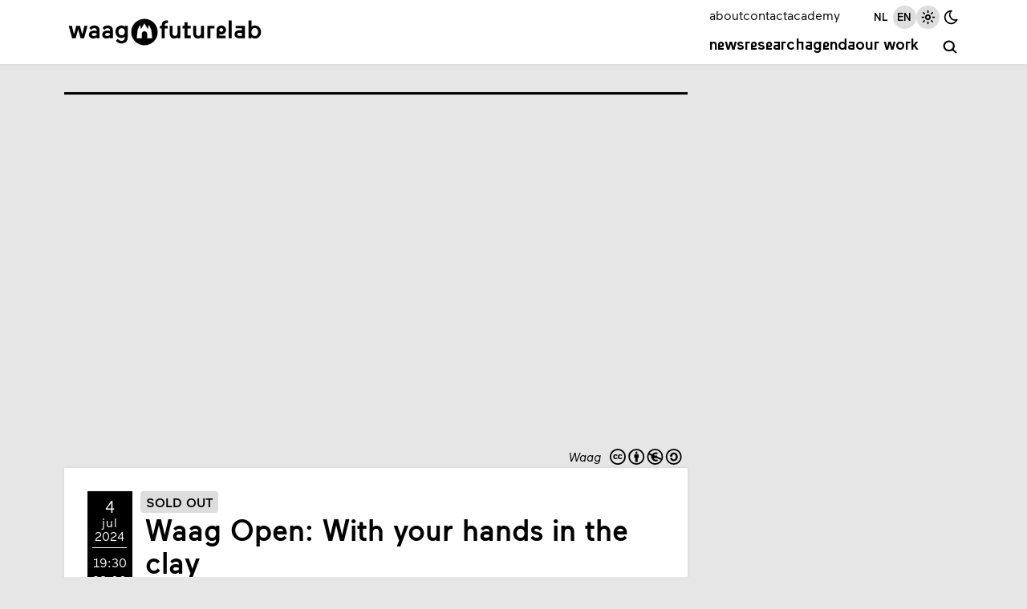

--- FILE ---
content_type: text/html; charset=utf-8
request_url: https://waag.org/en/event/waag-open-your-hands-clay-sold-out/
body_size: 10659
content:
<!DOCTYPE html><html lang="en"><head><meta charSet="utf-8" data-next-head=""/><meta name="viewport" content="width=device-width" data-next-head=""/><meta http-equiv="Refresh" content="0; URL=/en/event/waag-open-your-hands-clay" data-next-head=""/><link rel="preload" href="/_next/static/media/caa23878dc7661d5-s.p.woff2" as="font" type="font/woff2" crossorigin="anonymous" data-next-font="size-adjust"/><link rel="preload" href="/_next/static/media/ae0b3aef3961f7d3-s.p.woff2" as="font" type="font/woff2" crossorigin="anonymous" data-next-font="size-adjust"/><link rel="preload" href="/_next/static/media/1b92e10259dffc23-s.p.woff2" as="font" type="font/woff2" crossorigin="anonymous" data-next-font="size-adjust"/><link rel="preload" href="/_next/static/media/6b4f50901e4bc15e-s.p.woff2" as="font" type="font/woff2" crossorigin="anonymous" data-next-font="size-adjust"/><link rel="preload" href="/_next/static/css/ed81f5a4849427f1.css" as="style"/><link rel="stylesheet" href="/_next/static/css/ed81f5a4849427f1.css" data-n-g=""/><noscript data-n-css=""></noscript><script defer="" noModule="" src="/_next/static/chunks/polyfills-42372ed130431b0a.js"></script><script src="/_next/static/chunks/webpack-3c3ace298e3311a7.js" defer=""></script><script src="/_next/static/chunks/framework-6c7251446edf26a3.js" defer=""></script><script src="/_next/static/chunks/main-8cdaddc1a20da386.js" defer=""></script><script src="/_next/static/chunks/pages/_app-52196b3991b72782.js" defer=""></script><script src="/_next/static/chunks/550-c87564178d2e5c8d.js" defer=""></script><script src="/_next/static/chunks/975-f8bfe282121796c8.js" defer=""></script><script src="/_next/static/chunks/168-e994e77263afbe63.js" defer=""></script><script src="/_next/static/chunks/589-5e94f3535787c2ee.js" defer=""></script><script src="/_next/static/chunks/560-69c6062ec77607c2.js" defer=""></script><script src="/_next/static/chunks/pages/event/%5B...slug%5D-a9e35a6da74405db.js" defer=""></script><script src="/_next/static/HlUKlbXFzXtJe7HHA2k2n/_buildManifest.js" defer=""></script><script src="/_next/static/HlUKlbXFzXtJe7HHA2k2n/_ssgManifest.js" defer=""></script><style id="__jsx-2904219578">:root{--font-maax:'maax', 'maax Fallback';--font-waax:'waax', 'waax Fallback'}</style></head><body><div id="__next"><header id="site-header" class="pane   no-print"><div class="wrapper"><a id="skip-to-main" href="#main">Skip to main content</a><a aria-label="Link to homepage " href="/en/"><svg xmlns="http://www.w3.org/2000/svg" viewBox="0 0 625.2 103.2" xml:space="preserve" width="625px" height="103px" id="logo" role="img" aria-label="Logo Waag Futurelab"><path fill="none" d="M-38.8-33.5H664v170.1H-38.8z"></path><path class="color-text" d="M247 94.1c23.5 0 42.5-19 42.5-42.5S270.5 9.1 247 9.1s-42.5 19-42.5 42.5 19 42.5 42.5 42.5"></path><path class="color-pane" d="m261.1 28.5 7.9 16.3 2.7 26.7h-15.9l-.1-13.4c-.1-5-3.9-9.2-8.8-9.2s-8.7 4.2-8.7 9.2v13.4h-16l2.7-26.7 7.8-16.3 3.3 13.4 10.8-18.2 11 18.2 3.3-13.4z"></path><path class="color-text" d="M20.7 59.1 28 31.4h12l7.3 27.7 6.8-27.7h10.1L53.1 71.6H41.8L34 43.1l-7.9 28.5H14.8L3.7 31.4h10.2l6.8 27.7zM68.7 60.3c0-9.2 7.5-13.4 16.7-13.4 3 0 6.4.8 8.1 1.4v-2.8c0-4.1-3.5-6.6-7.9-6.6-3.1 0-7 1.2-9.5 5.8l-6.3-5.9c3.2-5.7 9.8-8.4 15.9-8.4 10 0 17.1 4.9 17.1 15.2v26h-9.2v-3.1c-2.5 2.2-6.3 4-11.5 4-7.2 0-13.4-4.5-13.4-12.2zm15.4 4c3.6 0 7.4-1.5 9.4-3.4v-4.6c-2.4-.9-5-1.6-8.4-1.6-4.3 0-7.1 1.7-7.1 5 0 2.5 2 4.6 6.1 4.6zM111.4 60.3c0-9.2 7.5-13.4 16.7-13.4 3 0 6.4.8 8.1 1.4v-2.8c0-4.1-3.5-6.6-7.9-6.6-3.1 0-7 1.2-9.5 5.8l-6.3-5.9c3.2-5.7 9.8-8.4 15.9-8.4 10 0 17.1 4.9 17.1 15.2v26h-9.2v-3.1c-2.5 2.2-6.3 4-11.5 4-7.2 0-13.4-4.5-13.4-12.2zm15.4 4c3.6 0 7.4-1.5 9.4-3.4v-4.6c-2.4-.9-5-1.6-8.4-1.6-4.3 0-7.1 1.7-7.1 5 0 2.5 2 4.6 6.1 4.6zM162.1 73.1c1.7 3.1 5.1 7 11.1 7 6.1 0 10.7-3.6 10.7-11.2v-2.1c-2.4 2.2-5.8 3.9-10.7 3.9-11.3 0-19.2-8.5-19.2-20.1s8-20.2 19.2-20.2c5.1 0 8.3 1.6 10.9 4.3v-3.3h9.2v36.9c0 12.1-7.9 20.1-19.8 20.1-10.3 0-16-6.1-18-8.9l6.6-6.4zm11.7-10.9c6.2 0 10.3-4.8 10.3-11.6S180 39 173.8 39c-6.3 0-10.2 4.8-10.2 11.6-.1 6.7 3.9 11.6 10.2 11.6z"></path><g><path class="color-text" d="M322.4 14.2v8.6s-1.2-.1-2.1-.1c-5.7 0-8.5 2.3-8.5 8.2v.5h9.7v8.4h-9.7v31.8h-9.2V39.8h-5.9v-8.4h5.9v-2c0-10.2 5.7-15.2 16.1-15.2 2-.1 3.7 0 3.7 0zM344.7 64.1c5.4 0 8.4-4.2 8.4-10.1V31.4h9.4v40.2h-9.3v-3.3c-2.5 2.8-6.1 4.2-10.4 4.2-8.9 0-15-6.3-15-17.7V31.4h9.4v24c-.1 5.3 2.6 8.7 7.5 8.7zM376 39.8h-6.8v-8.4h6.8V20.2h9.3v11.2h10.6v8.4h-10.6v23h10.1v8.9H376V39.8zM420.3 64.1c5.4 0 8.4-4.2 8.4-10.1V31.4h9.4v40.2h-9.2v-3.3c-2.5 2.8-6.1 4.2-10.4 4.2-8.9 0-15-6.3-15-17.7V31.4h9.4v24c-.2 5.3 2.5 8.7 7.4 8.7zM449.4 71.6V31.4h22.3v8.9h-13v31.3h-9.3zM487.8 58v5.3h20.1v8.3h-29.3V46c0-9.8 7-15.6 15.2-15.6 8.6 0 15.2 6.2 15.2 14.4s-7 14.3-15.2 14.3c-2.4.1-4.3-.3-6-1.1zM500 44.9c0-3.1-2.5-5.9-6.2-5.9s-6.2 2.8-6.2 5.9 2.5 5.8 6.2 5.8 6.2-2.7 6.2-5.8zM527 14.1v57.5h-9.3V14.1h9.3zM569.4 31.4v40.2H551c-8.9 0-14.6-5.1-14.6-12.8S542.5 46 551 46h9.2v-6.4H540v-8.2h29.4zm-9.2 22.7h-9.3c-3.6 0-6 1.5-6 4.8s2.4 4.8 6 4.8h9.3v-9.6zM601.9 72.5c-5.7 0-8.9-2-11.4-4.5v3.6h-9.2V14.1h9.3v20.2c2.3-2 6-3.9 11.2-3.9 11.6 0 19.6 9 19.6 21.1.1 12.1-7.9 21-19.5 21zm-.7-8.2c7.1 0 10.7-6.1 10.7-12.8s-3.6-12.8-10.7-12.8c-7.2 0-10.7 6.1-10.7 12.8s3.5 12.8 10.7 12.8z"></path></g></svg></a><button id="menu-toggle" class="hamburger" aria-label="toggle navigation menu" aria-pressed="false"><span class="bar first"></span><span class="bar second"></span><span class="bar third"></span><span class="bar fourth"></span></button><div id="menu" class=""><nav id="nav-primary" class="menu-primary" aria-label="primary navigation"><a href="/en/news/">News</a><a href="/en/research/">Research</a><a href="/en/events/">Agenda</a><a href="/en/publications/">Our work</a></nav><a id="search" class="icon-button menu-primary" aria-label="search" href="/en/search/"><span class="label">search</span><span class="icon-wrapper"><svg xmlns="http://www.w3.org/2000/svg" class="icon icon-tabler icon-tabler-search" width="1em" height="1em" viewBox="0 0 24 24" stroke-width="2.5" stroke="#000000" fill="none" stroke-linecap="round" stroke-linejoin="round" aria-label="search icon"><path stroke="none" d="M0 0h24v24H0z" fill="none"></path><circle cx="10" cy="10" r="7"></circle><line x1="21" y1="21" x2="15" y2="15"></line></svg></span></a><nav id="nav-secondary" class="menu-secondary" aria-label="secondary navigation"><a href="/en/about-waag/">about</a><a href="/en/contact/">contact</a><a href="https://academy.waag.org/" target="_blank" rel="noopener noreferrer">academy</a></nav><div id="site-settings" class="menu-secondary"><nav id="locale-switcher"><a class=" icon-button" aria-pressed="false" href="/nl/event/waag-open-met-je-handen-de-klei/"><span class="icon-wrapper"><span class="icon">nl</span></span></a><a class="active icon-button" aria-pressed="true" href="/en/event/waag-open-your-hands-clay/"><span class="icon-wrapper"><span class="icon">en</span></span></a></nav><div id="theme-switcher"><button class="icon-button active" title="Light mode" aria-pressed="true"><span class="icon-wrapper"><svg xmlns="http://www.w3.org/2000/svg" class="icon icon-tabler icon-tabler-brightness-up" width="1em" height="1em" viewBox="0 0 24 24" stroke-width="2" stroke="#000000" fill="none" stroke-linecap="round" stroke-linejoin="round"><path stroke="none" d="M0 0h24v24H0z" fill="none"></path><path d="M12 12m-3 0a3 3 0 1 0 6 0a3 3 0 1 0 -6 0"></path><path d="M12 5l0 -2"></path><path d="M17 7l1.4 -1.4"></path><path d="M19 12l2 0"></path><path d="M17 17l1.4 1.4"></path><path d="M12 19l0 2"></path><path d="M7 17l-1.4 1.4"></path><path d="M6 12l-2 0"></path><path d="M7 7l-1.4 -1.4"></path></svg></span></button><button class="icon-button " title="Dark mode" aria-pressed="false"><span class="icon-wrapper"><svg xmlns="http://www.w3.org/2000/svg" class="icon icon-tabler icon-tabler-moon" width="1em" height="1em" viewBox="0 0 24 24" stroke-width="2" stroke="#000000" fill="none" stroke-linecap="round" stroke-linejoin="round"><path stroke="none" d="M0 0h24v24H0z" fill="none"></path><path d="M12 3c.132 0 .263 0 .393 0a7.5 7.5 0 0 0 7.92 12.446a9 9 0 1 1 -8.313 -12.454z"></path></svg></span></button></div></div></div></div></header><main id="main" aria-label="main" class="wrapper"></main><footer id="site-footer" class="pane pad-m no-print"><div class="wrapper"><div id="site-footer-grid"><div id="site-footer-address"><div class="content flow"><p><strong>Visiting address</strong><br/>Nieuwmarkt 4<br/>1012 CR Amsterdam<br/>Tel. <a href="tel:+31205579898/">+31 (0)20 5579898</a></p><p><strong>Postal address</strong><br/>Sint Antoniesbreestraat 69<br/>1011 HB Amsterdam</p></div></div><div id="site-footer-main"><nav id="nav-footer" aria-label="footer navigation"><a href="/en/people/">People</a><a href="https://waag.homerun.co/" target="_blank" rel="noopener noreferrer">Vacancies</a><a href="/en/venue-hire/">Venue hire</a><a href="/en/privacy-statement/">Privacy</a></nav><div id="site-footer-newsletter"><div class="content flow"><h2>Subscribe to our newsletter</h2><p><a class="button" href="https://waag.org/en/newsletters/">Subscribe</a></p></div></div></div><div id="site-footer-social"><a href="/en/social-media/"><svg xmlns="http://www.w3.org/2000/svg" viewBox="0 0 24 24" fill="none" stroke="currentColor" stroke-linecap="round" stroke-linejoin="round" width="1em" height="1em" stroke-width="2"><path d="M3 12a9 9 0 1 0 18 0a9 9 0 0 0 -18 0"></path><path d="M12 9h.01"></path><path d="M11 12h1v4h1"></path></svg>Waag <!-- -->and<!-- --> social media</a><a rel="me noreferrer noopener" href="https://waag.social/@waag" target="_blank"><svg xmlns="http://www.w3.org/2000/svg" xml:space="preserve" style="enable-background:new 0 0 24 24" viewBox="0 0 24 24" fill="currentColor" width="1em" height="1em"><title>Mastodon Logo</title><path d="M23.4 7.9c0-5.2-3.4-6.7-3.4-6.7C18.3.4 15.3 0 12.2 0h-.1C9 0 6.1.4 4.4 1.1c0 0-3.4 1.5-3.4 6.7v4.1c.1 5.2 1 10.2 5.7 11.5 2.2.6 4 .7 5.5.6 2.7-.2 4.2-1 4.2-1l-.1-2s-1.9.6-4.1.5c-2.2-.1-4.4-.2-4.8-2.9v-.7s2.1.5 4.8.6c1.6.1 3.2-.1 4.8-.3 3-.4 5.6-2.2 6-3.9.4-2.6.4-6.4.4-6.4zm-4.8 6.7h-2.5V8.5c0-1.3-.5-1.9-1.6-1.9-1.2 0-1.8.8-1.8 2.3v3.3h-2.5V8.8c0-1.5-.6-2.3-1.8-2.3-1.1 0-1.6.7-1.6 1.9v6.1H4.2V8.3c0-1.3.3-2.3 1-3.1.7-.8 1.6-1.1 2.7-1.1 1.3 0 2.2.5 2.9 1.5l.6 1 .6-1c.6-1 1.6-1.5 2.9-1.5 1.1 0 2 .4 2.7 1.1.7.8 1 1.8 1 3.1v6.3z"></path></svg>Mastodon</a><a rel="me noreferrer noopener" href="https://gitlab.waag.org/explore" target="_blank"><svg xmlns="http://www.w3.org/2000/svg" width="1em" height="1em" viewBox="0 0 24 24" stroke-width="2" stroke="currentColor" fill="none" stroke-linecap="round" stroke-linejoin="round"><title>GitLab Logo</title><path stroke="none" d="M0 0h24v24H0z" fill="none"></path><path d="M21 14l-9 7l-9 -7l3 -11l3 7h6l3 -7z"></path></svg>Gitlab</a><a href="/en/feeds-waag-futurelab/"><svg xmlns="http://www.w3.org/2000/svg" width="1em" height="1em" fill="none" stroke="currentColor" stroke-linecap="round" stroke-linejoin="round" stroke-width="2"><path d="M4 19a1 1 0 1 0 2 0 1 1 0 1 0-2 0M4 4a16 16 0 0 1 16 16M4 11a9 9 0 0 1 9 9"></path></svg>Feeds</a><a class="flickr" rel="me noreferrer noopener" href="https://www.flickr.com/photos/waagsociety/" target="_blank"><svg xmlns="http://www.w3.org/2000/svg" xml:space="preserve" style="enable-background:new 0 0 24 24" viewBox="0 0 24 24" fill="currentColor" width="1em" height="1em"><title>Flickr Logo</title><circle cx="7.4" cy="12" r="3.7"></circle><circle cx="16.6" cy="12" r="3.7"></circle></svg>Flickr</a><a class="linkedin" rel="me noreferrer noopener" href="https://www.linkedin.com/company/waag-society/" target="_blank"><svg xmlns="http://www.w3.org/2000/svg" xml:space="preserve" style="enable-background:new 0 0 24 24" viewBox="0 0 24 24" fill="currentColor" width="1em" height="1em"><title>LinkedIn Logo</title><path d="M22.1 0H1.8C.8 0 0 .8 0 1.7v20.5c0 1 .8 1.8 1.8 1.8h20.4c1 0 1.8-.8 1.8-1.7V1.7C23.9.8 23.1 0 22.1 0zm-15 20.5H3.5V9H7l.1 11.5zM5.3 7.4c-1.1 0-2.1-.9-2.1-2.1s.9-2 2.1-2 2.1.9 2.1 2.1-1 2-2.1 2zm15.1 13.1h-3.5v-5.6c0-1.3 0-3.1-1.9-3.1s-2.1 1.5-2.1 2.9v5.7H9.3V9h3.4v1.5h.1c.5-.9 1.7-1.9 3.4-1.9 3.6 0 4.3 2.4 4.3 5.5v6.4z"></path></svg>LinkedIn</a><a class="instagram" rel="me noreferrer noopener" href="https://www.instagram.com/waagnl/" target="_blank"><svg xmlns="http://www.w3.org/2000/svg" xml:space="preserve" style="enable-background:new 0 0 24 24" viewBox="0 0 24 24" fill="currentColor" width="1em" height="1em"><title>Instagram Logo</title><path d="M12 2.2c3.2 0 3.6 0 4.8.1 1.2.1 1.8.2 2.2.4.5.2 1 .5 1.4.9.4.4.7.9.9 1.4.2.4.4 1.1.4 2.2.1 1.3.1 1.6.1 4.8s0 3.6-.1 4.8c-.1 1.2-.2 1.8-.4 2.2-.4 1-1.2 1.9-2.3 2.3-.4.2-1.1.4-2.2.4-1.3.1-1.6.1-4.8.1s-3.6 0-4.8-.1c-1.2-.1-1.8-.2-2.2-.4-.5-.2-1-.5-1.4-.9-.4-.4-.7-.9-.9-1.4-.2-.4-.4-1.1-.4-2.2-.1-1.3-.1-1.6-.1-4.8s0-3.6.1-4.8c0-1.2.2-1.9.3-2.3.2-.5.5-1 .9-1.4.4-.4.9-.7 1.4-.9.4-.1 1.1-.3 2.3-.4H12M12 0C8.7 0 8.3 0 7.1.1c-1.3 0-2.2.2-3 .5C3.3.9 2.6 1.4 2 2 1.4 2.6.9 3.3.6 4.1c-.3.8-.5 1.7-.5 3C0 8.3 0 8.7 0 12s0 3.7.1 4.9c.1 1.3.3 2.1.6 2.9.2.9.7 1.6 1.3 2.2.6.6 1.3 1.1 2.1 1.4.8.3 1.6.5 2.9.6h5c3.3 0 3.7 0 4.9-.1 1.3-.1 2.1-.3 2.9-.6 1.6-.6 2.9-1.9 3.5-3.5.3-.8.5-1.6.6-2.9.1-1.2.1-1.6.1-4.9s0-3.7-.1-4.9c-.1-1.3-.3-2.1-.6-2.9-.2-.9-.7-1.6-1.3-2.2-.6-.6-1.3-1.1-2.1-1.4C19.1.3 18.3.1 17 0h-5z"></path><path d="M12 5.8c-3.4 0-6.2 2.8-6.2 6.2s2.8 6.2 6.2 6.2 6.2-2.8 6.2-6.2c0-3.4-2.8-6.2-6.2-6.2zM12 16c-2.2 0-4-1.8-4-4s1.8-4 4-4 4 1.8 4 4-1.8 4-4 4z"></path><circle cx="18.4" cy="5.6" r="1.4"></circle></svg>Instagram</a></div><div id="site-footer-publicbadges"><publicbadges-drawer class="" badge-color="#000" language="EN" modal-theme="light" style="z-index:1"></publicbadges-drawer></div></div></div></footer></div><script id="__NEXT_DATA__" type="application/json">{"props":{"pageProps":{"navPrimary":[{"title":"News","url":"/en/news"},{"title":"Research","url":"/en/research"},{"title":"Agenda","url":"/en/events"},{"title":"Our work","url":"/en/publications"}],"navSecondary":[{"title":"about","url":"/en/about-waag"},{"title":"contact","url":"/en/contact"},{"title":"academy","url":"https://academy.waag.org/","external":true}],"navFooter":[{"title":"People","url":"/en/people"},{"title":"Vacancies","url":"https://waag.homerun.co/","external":true},{"title":"Venue hire","url":"/en/venue-hire"},{"title":"Privacy","url":"/en/privacy-statement"}],"footerAddress":"\u003cp\u003e\u003cstrong\u003eVisiting address\u003c/strong\u003e\u003cbr /\u003eNieuwmarkt 4\u003cbr /\u003e1012 CR Amsterdam\u003cbr /\u003eTel. \u003ca href=\"tel:+31205579898\"\u003e+31 (0)20 5579898\u003c/a\u003e\u003c/p\u003e\u003cp\u003e\u003cstrong\u003ePostal address\u003c/strong\u003e\u003cbr /\u003eSint Antoniesbreestraat 69\u003cbr /\u003e1011 HB Amsterdam\u003c/p\u003e","footerNewsletter":"\u003ch2\u003eSubscribe to our newsletter\u003c/h2\u003e\u003cp\u003e\u003ca class=\"button\" href=\"https://waag.org/en/newsletters\"\u003eSubscribe\u003c/a\u003e\u003c/p\u003e","node":{"type":"node--event","id":"a9813c36-f0b2-4d9e-9f4e-eb75e82ed162","drupal_internal__nid":8145,"langcode":"en","status":true,"title":"Waag Open: With your hands in the clay","content_translations":[{"label":"Waag Open: With your hands in the clay","path":"/en/event/waag-open-your-hands-clay","langcode":"en"},{"label":"Waag Open: Met je handen in de klei","path":"/nl/event/waag-open-met-je-handen-de-klei","langcode":"nl"}],"path":{"alias":"/event/waag-open-your-hands-clay","pid":92296,"langcode":"en"},"body":"\u003cp\u003e\u003cem\u003eThis event will be held in English.\u003c/em\u003e\u003c/p\u003e\u003cp\u003e\u003cem\u003e\u003cstrong\u003eWith your hands in the clay\u003c/strong\u003e\u003c/em\u003e\u003cstrong\u003e is a clay workshop with visual artist Esra Sakir at the Waag. Esra is artist in residence at Food Park Amsterdam. Join in and discover more about Amsterdam clay from the Lutkemeerpolder. A natural material that invites a conversation about our relationship with soil and food. What better way to visualise ideas than with your hands in the clay? The workshop lasts about two hours and all materials will be provided by us. Secure yourself a place via ‘tickets’.\u003c/strong\u003e\u003c/p\u003e\u003cblockquote\u003e\u003cp\u003e‘I am very passionate about clay and use it as a medium to engage others on pressing humanitarian and environmental issues.’ - Esra Sakir\u003c/p\u003e\u003c/blockquote\u003e\u003cp\u003eWhat do you think of when you think of ‘The Gold of Amsterdam’? Probably not clay. Let this evening change your view on this! During this interactive workshop, you will get to work making intuitive shapes from clay yourself. Meanwhile, a link is made with the origin and value of the material.\u003c/p\u003e\u003cp\u003eOn the western edge of Amsterdam lies the Lutkemeerpolder: Amsterdam's last piece of fertile farmland, now in danger of disappearing. Its high clay content makes it ideally suited not only for food production such as vegetable gardening, but also for modelling. During this Waag Open workshop on Thursday 4 July, you will be introduced to the transformative power of clay under the guidance of artist Esra Sakir.\u003c/p\u003e\u003cp\u003eArtist Esra Sakir has been working with this precious material for some time. Using clay and ceramic techniques, Esra makes art at the intersection of women's empowerment, interculturalism and the environment.  \u003c/p\u003e\u003ch3\u003eProgramme\u003c/h3\u003e\u003ctable\u003e\u003ctbody\u003e\u003ctr\u003e\u003ctd\u003e19:15 hrs\u003c/td\u003e\u003ctd\u003eDoors open\u003c/td\u003e\u003c/tr\u003e\u003ctr\u003e\u003ctd\u003e19:30 - 19:40 hrs\u003c/td\u003e\u003ctd\u003eWelcome \u0026amp; introduction by Waag\u003c/td\u003e\u003c/tr\u003e\u003ctr\u003e\u003ctd\u003e19:40 - 21:30 hrs\u003c/td\u003e\u003ctd\u003eWorkshop by Esra Sakir\u003c/td\u003e\u003c/tr\u003e\u003ctr\u003e\u003ctd\u003e21:30 - 22:00 hrs\u003c/td\u003e\u003ctd\u003eClosing and drinks\u003c/td\u003e\u003c/tr\u003e\u003c/tbody\u003e\u003c/table\u003e\u003ch3\u003ePractical information\u003c/h3\u003e\u003cp\u003eYou're allowed to bring your own clay, but it is not necessary. Also, you can ask Esra to bake your work, but there will be some extra costs involved (between 10 and 20 euro).  \u003c/p\u003e\u003ch3\u003eAbout the artist\u003c/h3\u003e\u003cp\u003eFrom March to June 2024, Esra Sakir will be the artist-in-residence at Food Park Amsterdam and Waag Futurelab. Using clay and ceramic techniques, Esra Sakir explores local and communal food systems in Amsterdam Nieuw-West together with local residents. Clay is closely linked to the fundamental elements of existence and brings a lot of life: from a nutritious soil for plants to the fruits of those plants that in turn feed us. Clay is also one of the oldest materials for cultural expression. In the soft clay, ideas can take shape. Clay becomes an object with which we share: we can store food in it and can express our visions of the future with it. Esra Sakir's workshops and work makes us think about our relationship with soil, sparking a conversation about local ecology and food. \u003c/p\u003e\u003ch3\u003eWaag Open\u003c/h3\u003e\u003cp\u003eEvery first Thursday evening of the month, Waag opens its doors! We organise various workshops and present collaborations between scientists, designers and artists. All Waag Open programmes can be attended by anyone and everyone. Waag Open takes place in the making spaces on the first and second floors of the historic Waag building on Nieuwmarkt.\u003c/p\u003e\u003ch3\u003eAccessibility\u003c/h3\u003e\u003cp\u003eAs the Waag building is a listed building, it is unfortunately not equipped with a lift. This event will take place in the Makersguild on the first floor of the Waag building.\u003cbr /\u003e\u003cbr /\u003eIf you are tight on funds and would like to participate in this event, please contact tanja [@] waag [dot] org.\u003c/p\u003e","field_buttons":[{"uri":"https://www.eventbrite.nl/e/waag-open-met-je-handen-in-de-klei-tickets-918812542047?aff=oddtdtcreator","title":"Tickets","options":[]}],"field_cost":"7,50 (including 1 drink)","custom_title":null,"field_date":{"value":"2024-07-04T19:30:07+02:00","end_value":"2024-07-04T22:00:00+02:00"},"field_date_note":null,"event_status":"sold_out","field_language":"english","field_links":[],"field_location":null,"no_index":false,"pretix_url":null,"ticket_note":null,"links":{"self":{"href":"https://cms.waag.org/en/jsonapi/node/event/a9813c36-f0b2-4d9e-9f4e-eb75e82ed162?resourceVersion=id%3A37071"}},"event_location":{"type":"node--event_location","id":"7debe889-8f2e-4b16-b7e1-231808710731","title":"Waag Futurelab","path":{"alias":null,"pid":null,"langcode":"en"},"body":"\u003cp\u003eWaag Futurelab\u003cbr /\u003eNieuwmarkt 4\u003cbr /\u003e1012CR Amsterdam\u003c/p\u003e\u003cp\u003e\u003ca href=\"https://www.waag.org/en/accessibility\"\u003eAccessibility information\u003c/a\u003e\u003c/p\u003e","note":null,"links":{"self":{"href":"https://cms.waag.org/en/jsonapi/node/event_location/7debe889-8f2e-4b16-b7e1-231808710731?resourceVersion=id%3A38838"}},"resourceIdObjMeta":{"drupal_internal__target_id":7340}},"financiers":[],"partners":[],"recurring_event":null,"related_articles":[],"field_related_project":[{"type":"node--project","id":"af998796-1342-4c83-ab89-a9a5e22bd400","title":"Waag Open","path":{"alias":"/project/waag-open","pid":80859,"langcode":"en"},"field_financier_text":null,"links":{"self":{"href":"https://cms.waag.org/en/jsonapi/node/project/af998796-1342-4c83-ab89-a9a5e22bd400?resourceVersion=id%3A16990"}},"resourceIdObjMeta":{"drupal_internal__target_id":3921},"field_financier_image":null,"field_lab":{"type":"node--lab","id":"405e62f4-24ae-4883-857c-38f0cc6bbb57","status":true,"title":"Interface","path":{"alias":"/lab/interface","pid":83279,"langcode":"en"},"links":{"self":{"href":"https://cms.waag.org/en/jsonapi/node/lab/405e62f4-24ae-4883-857c-38f0cc6bbb57?resourceVersion=id%3A31024"}},"resourceIdObjMeta":{"drupal_internal__target_id":5685},"field_theme":{"type":"taxonomy_term--themes","id":"e2b2ae8c-33ac-4bf6-a397-f2598adf318e","name":"waag","path":{"alias":"/theme/waag","pid":83278,"langcode":"nl"},"links":{"self":{"href":"https://cms.waag.org/en/jsonapi/taxonomy_term/themes/e2b2ae8c-33ac-4bf6-a397-f2598adf318e?resourceVersion=id%3A361"}},"resourceIdObjMeta":{"drupal_internal__target_id":328}},"relationshipNames":["field_theme"]},"relationshipNames":["field_financier_image","field_lab"]}],"relationshipNames":["event_location","financiers","field_media","partners","recurring_event","related_articles","field_related_project"],"media":[{"url":"/sites/waag/files/2024-06/_waagopen_q3_klei_web.png","alt":"Met je handen in de klei","width":1920,"height":1080,"cc":"BY-NC-SA","owner":"Waag","description":null}]},"lists":[{"title":"related-events","items":[{"id":"addbd7dc-6a2b-492b-b8a6-a388e7bdaeda","type":"node--event","path":{"alias":"/event/revolution-dinner-party","pid":93506,"langcode":"en"},"title":"Revolution Is a Dinner Party","image":{"url":"/sites/waag/files/2025-12/waagopen_2025-2026_revolution_is_a_dinner_party_1920x1145.png","alt":"waagopen_revolution_is_a_dinner_party","width":1920,"height":1145,"cc":null,"owner":null,"description":null},"custom_title":"Hand puppet show by performance artist Kexin Hao","project":{"title":"Waag Open","path":null},"lab":{"title":"Interface","path":{"alias":"/lab/interface","pid":83279,"langcode":"en"}},"date":{"value":"2026-02-05T19:30:00+01:00","end_value":"2026-02-05T21:30:00+01:00"},"tags":[]},{"id":"46718fd1-76f2-4858-b7b8-c7cbf7fb96da","type":"node--event","path":{"alias":"/event/fix-print","pid":93519,"langcode":"en"},"title":"Fix \u0026 print ","image":{"url":"/sites/waag/files/2025-12/waagopen_2025-2026_fix_and_print_1920x1145.png","alt":"waagopen_fix_and_print","width":1920,"height":1145,"cc":null,"owner":null,"description":null},"custom_title":"repair your old clothes using a vinyl cutter","project":{"title":"Waag Open","path":null},"lab":{"title":"Interface","path":{"alias":"/lab/interface","pid":83279,"langcode":"en"}},"date":{"value":"2026-03-05T19:30:00+01:00","end_value":"2026-03-05T21:30:00+01:00"},"tags":[]}],"limit":2},{"title":"related-articles","items":[{"id":"9eedffc4-aa47-4399-a5aa-c68608ce3b5a","type":"node--article_waag","path":{"alias":"/article/becoming-other-experience-symbiosis-waag","pid":91693,"langcode":"en"},"title":"Becoming the Other: Experience 'Symbiosis' at Waag","image":{"url":"/sites/waag/files/2023-10/polymorf-symbiosis-keyvisual_0.jpeg","alt":"Symbiosis: Polymorf","width":1800,"height":1201,"cc":null,"owner":null,"description":null},"project":{"title":"Waag Open","path":null},"lab":{"title":"Interface","path":{"alias":"/lab/interface","pid":83279,"langcode":"en"}}},{"id":"4d4a5169-7808-4927-a84b-b59b004c43d7","type":"node--article_waag","path":{"alias":"/article/listen-far-too-close-about-de-waag","pid":77373,"langcode":"en"},"title":"Listen to FAR TOO CLOSE, about de Waag","image":{"url":"/sites/waag/files/2021-12/waag-gebouw-2019-edited-14.jpeg","alt":"Waag, picture edit by Far Too Close","width":1200,"height":801,"cc":null,"owner":null,"description":null},"project":{"title":"Waag Open","path":null},"lab":{"title":"Interface","path":{"alias":"/lab/interface","pid":83279,"langcode":"en"}}}],"limit":2}],"translations":[{"label":"Waag Open: With your hands in the clay","path":"/en/event/waag-open-your-hands-clay","langcode":"en"},{"label":"Waag Open: Met je handen in de klei","path":"/nl/event/waag-open-met-je-handen-de-klei","langcode":"nl"}],"redirect":"/en/event/waag-open-your-hands-clay","preview":false,"__lang":"en","__namespaces":{"common":{"404":"404 - Page Not Found","node--page":"page","node--article_waag":"article","node--event":"event","node--lab":"lab","node--project":"project","node--people":"people","node--link":"link","error":"Something went wrong.","load-more":"Load more","load-more-loading":"Loading","load-more-error":"Try again","loading":"Loading","news":"News","agenda":"Agenda","events":"Events","labs":"Labs","collaboration":"People we work with","former-collaboration":"Past collaborations","skip-to-main":"Skip to main content","link-to-home":"Link to homepage","menu":"Menu","search":"search","light-mode":"Light mode","dark-mode":"Dark mode","pause-video":"Pause the video","play-video":"Play the video","events-found":{"0":"No events found","one":"{{count}} event found","other":"{{count}} events found"},"newsletter-title":"Subscribe to our newsletter","newsletter-button":"Subscribe","published":"Published","author":{"0":"No author","one":"Author","other":"Authors"},"links":"Links","projects":{"0":"Projects","one":"Project","other":"Projects"},"related-articles":{"0":"Related articles","one":"Related article","other":"Related articles"},"related-events":{"0":"Related events","one":"Related event","other":"Related events"},"upcoming-events":"Upcoming events","past-events":"Past events","recent-articles":"Recent articles","times":"When","add-to-calendar":"Add to your calendar","cost":"Cost","language":"Language","dutch":"Dutch","english":"English","location":"Location","experts":{"0":"Experts","one":"Expert","other":"Experts"},"team":"Team","partners":"Partners","financiers":"Financiers","metadata":"Meta data","name":"Name","email":"Email","subject":"Subject","message":"Message","send":"Send","captcha-info":"You are not a robot, are you? Please check the boxes below the selected numbers to confirm your humanity.","missing-fields":"Please fill in all fields","incorrect-answer":"Incorrect answer, check the right checkboxes","validation-error":"Not all (required) fields are entered correctly","server-error":"Answer was correct but something went wrong at our side","other-error":"Something went wrong, couldn't tell you what","sent":"Message sent successfully","reset-form":"Reset form","mastodon-profile":"Mastodon profile","hrs":"hrs","every":"Every","monday":"Monday","tuesday":"Tuesday","wednesday":"Wednesday","thursday":"Thursday","friday":"Friday","saturday":"Saturday","sunday":"Sunday","not-on":"Not on:","first-recurring":"Upcoming","project-status":"Project status","all-projects":"All projects","all-labs":"All labs","current-projects":"Current projects","closed-projects":"Closed projects","go-to-closed-projects-by-the":"Go to closed projects by the ","all-newsletters":"All newsletters","newsletter":"Newsletter","no-newsletters-found":"No newsletters found","sold_out":"sold out","full":"full","cancelled":"cancelled","postponed":"postponed","cc0":"CC0, public domain","cc-by":"CC-BY, Attribution","cc-by-sa":"CC-BY-SA, Attribution-ShareAlike","cc-by-nc":"CC-BY-NC, Attribution-NonCommercial","cc-by-nd":"CC-BY-ND, Attribution-NoDerivatives","cc-by-nc-sa":"CC-BY-NC-SA, Attribution-NonCommercial-ShareAlike","cc-by-nc-nd":"CC-BY-NC-ND, Attribution-NonCommercial-NoDerivatives"},"share":{"title":"Share","mastodon":"Share on Mastodon","mastodon-instance-url":"At what Mastodon instance do you want to share this?","twitter":"Share on Twitter","linkedin":"Share on LinkedIn","email":"Share via e-mail","email-subject":"Interesting {{type}} on the website of Waag","email-body":"I found this interesting {{type}} on the website of Waag: ","print":"Print"},"iframe":{"text":"We are currently working on a cookie-free website. At this point we still have media embeds (Vimeo, Youtube, etc) in the website which place cookies. We are working on alternatives for these platforms.","button":"Load embed from {{type}} and allow potential cookies"},"search":{"title":"Search","input-placeholder":"Search term","button-label":"Search","wait":"Please wait...","error":"An error occured. Please try again.","found":{"0":"No search results found for \"{{keywords}}\".","one":"{{count}} search result found for \"{{keywords}}\".","other":"{{count}} search results found for \"{{keywords}}\"."},"load-more":"Load more","type":"Content type","all-types":"all types","people":"people","article":"article","event":"event","project":"project","lab":"lab","age":"Age","any-time":"any time","last-week":"last week","last-month":"last month","last-year":"last year","search-in-all-languages":"Search in Dutch and English content","by":"by","published-on":"published on"},"forms":{"name":"Name","first-name":"First name","middle-name":"Middle name","last-name":"Last name","business-name":"Name organisation/company","non-profit":"This organisation is non-profit","email":"Email address","phone":"Phone","event-type":"Event type","meeting":"Meeting","conference":"Conference","presentation":"Presentation","award":"Award","workshop":"workshop","other-namely":"Other, namely:","event-description":"Description","persons":"Number of persons","space":"Preferred venue(s)","theatrum-anatomicum":"Theatrum Anatomicum (theatre hall, second floor, places: 55–60, seated: 30)","makers-guild":"Makers Guild (workshop space, first floor, seats: 25–30)","masons-guild-room":"Masons Guild room (meeting room, first floor, seats: 10)","dont-know":"Don't know / no preference","begin":"Begin","start-date":"Start date","start-time":"Start time","end":"End","end-date":"End date","end-time":"End time","catering":"Catering","coffee-tea-cookies":"Coffee / tea / cookies","lunch-default-vegetarian":"Lunch (default vegetarian)","drinks-and-snacks":"Drinks and snacks","none":"None","remarks":"Additional remarks (for example: equipment needed, dietary wishes, other questions)","source":"How did you find us?"}}},"__N_SSG":true},"page":"/event/[...slug]","query":{"slug":["event","waag-open-your-hands-clay-sold-out"]},"buildId":"HlUKlbXFzXtJe7HHA2k2n","isFallback":false,"isExperimentalCompile":false,"gsp":true,"locale":"en","locales":["default","nl","en"],"defaultLocale":"default","scriptLoader":[]}</script></body></html>

--- FILE ---
content_type: text/html; charset=utf-8
request_url: https://waag.org/en/event/waag-open-your-hands-clay/
body_size: 13735
content:
<!DOCTYPE html><html lang="en"><head><meta charSet="utf-8" data-next-head=""/><meta name="viewport" content="width=device-width, initial-scale=1" data-next-head=""/><title data-next-head="">Waag | Waag Open: With your hands in the clay</title><link rel="alternate" hrefLang="nl" href="https://waag.org/nl/event/waag-open-met-je-handen-de-klei" data-next-head=""/><link rel="canonical" href="https://waag.org/en/event/waag-open-your-hands-clay/" data-next-head=""/><link rel="alternate" type="text/calendar" title="Waag Events" href="https://waag.org/en/ics/feed.ics" data-next-head=""/><link rel="icon" href="/favicon.ico" sizes="32x32" data-next-head=""/><link rel="icon" href="/favicon.svg" type="image/svg+xml" data-next-head=""/><link rel="apple-touch-icon" href="/apple-touch-icon.png" data-next-head=""/><link rel="manifest" href="/manifest.webmanifest" data-next-head=""/><meta name="robots" content="index, follow" data-next-head=""/><meta name="audience" content="all" data-next-head=""/><meta name="dcterms.title" content="Waag Futurelab" data-next-head=""/><meta name="dcterms.creator" content="Waag Futurelab" data-next-head=""/><meta name="dcterms.subject" content="technology &amp; society" data-next-head=""/><meta name="dcterms.description" content="Waag Open: With your hands in the clay" data-next-head=""/><meta name="dcterms.publisher" content="Waag Futurelab" data-next-head=""/><meta name="dcterms.contributor" content="Waag Futurelab" data-next-head=""/><meta name="dcterms.type" content="InteractiveResource" data-next-head=""/><meta name="geo.placename" content="Amsterdam" data-next-head=""/><meta name="geo.position" content="52.372762,4.9002188" data-next-head=""/><meta name="geo.region" content="NL" data-next-head=""/><meta name="icbm" content="52.372762,4.9002188" data-next-head=""/><meta name="rights" content="Waag Futurelab" data-next-head=""/><meta property="og:site_name" content="Waag Futurelab" data-next-head=""/><meta property="og:type" content="website" data-next-head=""/><meta property="og:url" content="https://waag.org/en/event/waag-open-your-hands-clay/" data-next-head=""/><meta property="og:title" content="Waag | Waag Open: With your hands in the clay" data-next-head=""/><meta property="place:location:latitude" content="52.372762" data-next-head=""/><meta property="place:location:longitude" content="4.9002188" data-next-head=""/><meta property="og:street_address" content="Nieuwmarkt 4" data-next-head=""/><meta property="og:locality" content="Amsterdam" data-next-head=""/><meta property="og:region" content="Western Europe" data-next-head=""/><meta property="og:postal_code" content="1012 CR" data-next-head=""/><meta property="og:country_name" content="The Netherlands" data-next-head=""/><meta property="og:locale" content="en_GB" data-next-head=""/><meta property="og:image" content="https://cms.waag.org/sites/waag/files/styles/1200x630/public/2024-06/_waagopen_q3_klei_web.png" data-next-head=""/><link rel="preload" href="/_next/static/media/caa23878dc7661d5-s.p.woff2" as="font" type="font/woff2" crossorigin="anonymous" data-next-font="size-adjust"/><link rel="preload" href="/_next/static/media/ae0b3aef3961f7d3-s.p.woff2" as="font" type="font/woff2" crossorigin="anonymous" data-next-font="size-adjust"/><link rel="preload" href="/_next/static/media/1b92e10259dffc23-s.p.woff2" as="font" type="font/woff2" crossorigin="anonymous" data-next-font="size-adjust"/><link rel="preload" href="/_next/static/media/6b4f50901e4bc15e-s.p.woff2" as="font" type="font/woff2" crossorigin="anonymous" data-next-font="size-adjust"/><link rel="preload" href="/_next/static/css/ed81f5a4849427f1.css" as="style"/><link rel="preload" as="image" imageSrcSet="/_next/image/?url=https%3A%2F%2Fcms.waag.org%2Fsites%2Fwaag%2Ffiles%2F2024-06%2F_waagopen_q3_klei_web.png&amp;w=320&amp;q=75 320w, /_next/image/?url=https%3A%2F%2Fcms.waag.org%2Fsites%2Fwaag%2Ffiles%2F2024-06%2F_waagopen_q3_klei_web.png&amp;w=480&amp;q=75 480w, /_next/image/?url=https%3A%2F%2Fcms.waag.org%2Fsites%2Fwaag%2Ffiles%2F2024-06%2F_waagopen_q3_klei_web.png&amp;w=640&amp;q=75 640w, /_next/image/?url=https%3A%2F%2Fcms.waag.org%2Fsites%2Fwaag%2Ffiles%2F2024-06%2F_waagopen_q3_klei_web.png&amp;w=800&amp;q=75 800w, /_next/image/?url=https%3A%2F%2Fcms.waag.org%2Fsites%2Fwaag%2Ffiles%2F2024-06%2F_waagopen_q3_klei_web.png&amp;w=960&amp;q=75 960w, /_next/image/?url=https%3A%2F%2Fcms.waag.org%2Fsites%2Fwaag%2Ffiles%2F2024-06%2F_waagopen_q3_klei_web.png&amp;w=1120&amp;q=75 1120w, /_next/image/?url=https%3A%2F%2Fcms.waag.org%2Fsites%2Fwaag%2Ffiles%2F2024-06%2F_waagopen_q3_klei_web.png&amp;w=2240&amp;q=75 2240w" imageSizes="(max-width: 880px) 100vw, 1120px" data-next-head=""/><link rel="stylesheet" href="/_next/static/css/ed81f5a4849427f1.css" data-n-g=""/><noscript data-n-css=""></noscript><script defer="" noModule="" src="/_next/static/chunks/polyfills-42372ed130431b0a.js"></script><script src="/_next/static/chunks/webpack-3c3ace298e3311a7.js" defer=""></script><script src="/_next/static/chunks/framework-6c7251446edf26a3.js" defer=""></script><script src="/_next/static/chunks/main-8cdaddc1a20da386.js" defer=""></script><script src="/_next/static/chunks/pages/_app-52196b3991b72782.js" defer=""></script><script src="/_next/static/chunks/550-c87564178d2e5c8d.js" defer=""></script><script src="/_next/static/chunks/975-f8bfe282121796c8.js" defer=""></script><script src="/_next/static/chunks/168-e994e77263afbe63.js" defer=""></script><script src="/_next/static/chunks/589-5e94f3535787c2ee.js" defer=""></script><script src="/_next/static/chunks/560-69c6062ec77607c2.js" defer=""></script><script src="/_next/static/chunks/pages/event/%5B...slug%5D-a9e35a6da74405db.js" defer=""></script><script src="/_next/static/HlUKlbXFzXtJe7HHA2k2n/_buildManifest.js" defer=""></script><script src="/_next/static/HlUKlbXFzXtJe7HHA2k2n/_ssgManifest.js" defer=""></script><style id="__jsx-2904219578">:root{--font-maax:'maax', 'maax Fallback';--font-waax:'waax', 'waax Fallback'}</style></head><body><link rel="preload" as="image" imageSrcSet="/_next/image/?url=https%3A%2F%2Fcms.waag.org%2Fsites%2Fwaag%2Ffiles%2F2024-06%2F_waagopen_q3_klei_web.png&amp;w=320&amp;q=75 320w, /_next/image/?url=https%3A%2F%2Fcms.waag.org%2Fsites%2Fwaag%2Ffiles%2F2024-06%2F_waagopen_q3_klei_web.png&amp;w=480&amp;q=75 480w, /_next/image/?url=https%3A%2F%2Fcms.waag.org%2Fsites%2Fwaag%2Ffiles%2F2024-06%2F_waagopen_q3_klei_web.png&amp;w=640&amp;q=75 640w, /_next/image/?url=https%3A%2F%2Fcms.waag.org%2Fsites%2Fwaag%2Ffiles%2F2024-06%2F_waagopen_q3_klei_web.png&amp;w=800&amp;q=75 800w, /_next/image/?url=https%3A%2F%2Fcms.waag.org%2Fsites%2Fwaag%2Ffiles%2F2024-06%2F_waagopen_q3_klei_web.png&amp;w=960&amp;q=75 960w, /_next/image/?url=https%3A%2F%2Fcms.waag.org%2Fsites%2Fwaag%2Ffiles%2F2024-06%2F_waagopen_q3_klei_web.png&amp;w=1120&amp;q=75 1120w, /_next/image/?url=https%3A%2F%2Fcms.waag.org%2Fsites%2Fwaag%2Ffiles%2F2024-06%2F_waagopen_q3_klei_web.png&amp;w=2240&amp;q=75 2240w" imageSizes="(max-width: 880px) 100vw, 1120px"/><div id="__next"><header id="site-header" class="pane   no-print"><div class="wrapper"><a id="skip-to-main" href="#main">Skip to main content</a><a aria-label="Link to homepage " href="/en/"><svg xmlns="http://www.w3.org/2000/svg" viewBox="0 0 625.2 103.2" xml:space="preserve" width="625px" height="103px" id="logo" role="img" aria-label="Logo Waag Futurelab"><path fill="none" d="M-38.8-33.5H664v170.1H-38.8z"></path><path class="color-text" d="M247 94.1c23.5 0 42.5-19 42.5-42.5S270.5 9.1 247 9.1s-42.5 19-42.5 42.5 19 42.5 42.5 42.5"></path><path class="color-pane" d="m261.1 28.5 7.9 16.3 2.7 26.7h-15.9l-.1-13.4c-.1-5-3.9-9.2-8.8-9.2s-8.7 4.2-8.7 9.2v13.4h-16l2.7-26.7 7.8-16.3 3.3 13.4 10.8-18.2 11 18.2 3.3-13.4z"></path><path class="color-text" d="M20.7 59.1 28 31.4h12l7.3 27.7 6.8-27.7h10.1L53.1 71.6H41.8L34 43.1l-7.9 28.5H14.8L3.7 31.4h10.2l6.8 27.7zM68.7 60.3c0-9.2 7.5-13.4 16.7-13.4 3 0 6.4.8 8.1 1.4v-2.8c0-4.1-3.5-6.6-7.9-6.6-3.1 0-7 1.2-9.5 5.8l-6.3-5.9c3.2-5.7 9.8-8.4 15.9-8.4 10 0 17.1 4.9 17.1 15.2v26h-9.2v-3.1c-2.5 2.2-6.3 4-11.5 4-7.2 0-13.4-4.5-13.4-12.2zm15.4 4c3.6 0 7.4-1.5 9.4-3.4v-4.6c-2.4-.9-5-1.6-8.4-1.6-4.3 0-7.1 1.7-7.1 5 0 2.5 2 4.6 6.1 4.6zM111.4 60.3c0-9.2 7.5-13.4 16.7-13.4 3 0 6.4.8 8.1 1.4v-2.8c0-4.1-3.5-6.6-7.9-6.6-3.1 0-7 1.2-9.5 5.8l-6.3-5.9c3.2-5.7 9.8-8.4 15.9-8.4 10 0 17.1 4.9 17.1 15.2v26h-9.2v-3.1c-2.5 2.2-6.3 4-11.5 4-7.2 0-13.4-4.5-13.4-12.2zm15.4 4c3.6 0 7.4-1.5 9.4-3.4v-4.6c-2.4-.9-5-1.6-8.4-1.6-4.3 0-7.1 1.7-7.1 5 0 2.5 2 4.6 6.1 4.6zM162.1 73.1c1.7 3.1 5.1 7 11.1 7 6.1 0 10.7-3.6 10.7-11.2v-2.1c-2.4 2.2-5.8 3.9-10.7 3.9-11.3 0-19.2-8.5-19.2-20.1s8-20.2 19.2-20.2c5.1 0 8.3 1.6 10.9 4.3v-3.3h9.2v36.9c0 12.1-7.9 20.1-19.8 20.1-10.3 0-16-6.1-18-8.9l6.6-6.4zm11.7-10.9c6.2 0 10.3-4.8 10.3-11.6S180 39 173.8 39c-6.3 0-10.2 4.8-10.2 11.6-.1 6.7 3.9 11.6 10.2 11.6z"></path><g><path class="color-text" d="M322.4 14.2v8.6s-1.2-.1-2.1-.1c-5.7 0-8.5 2.3-8.5 8.2v.5h9.7v8.4h-9.7v31.8h-9.2V39.8h-5.9v-8.4h5.9v-2c0-10.2 5.7-15.2 16.1-15.2 2-.1 3.7 0 3.7 0zM344.7 64.1c5.4 0 8.4-4.2 8.4-10.1V31.4h9.4v40.2h-9.3v-3.3c-2.5 2.8-6.1 4.2-10.4 4.2-8.9 0-15-6.3-15-17.7V31.4h9.4v24c-.1 5.3 2.6 8.7 7.5 8.7zM376 39.8h-6.8v-8.4h6.8V20.2h9.3v11.2h10.6v8.4h-10.6v23h10.1v8.9H376V39.8zM420.3 64.1c5.4 0 8.4-4.2 8.4-10.1V31.4h9.4v40.2h-9.2v-3.3c-2.5 2.8-6.1 4.2-10.4 4.2-8.9 0-15-6.3-15-17.7V31.4h9.4v24c-.2 5.3 2.5 8.7 7.4 8.7zM449.4 71.6V31.4h22.3v8.9h-13v31.3h-9.3zM487.8 58v5.3h20.1v8.3h-29.3V46c0-9.8 7-15.6 15.2-15.6 8.6 0 15.2 6.2 15.2 14.4s-7 14.3-15.2 14.3c-2.4.1-4.3-.3-6-1.1zM500 44.9c0-3.1-2.5-5.9-6.2-5.9s-6.2 2.8-6.2 5.9 2.5 5.8 6.2 5.8 6.2-2.7 6.2-5.8zM527 14.1v57.5h-9.3V14.1h9.3zM569.4 31.4v40.2H551c-8.9 0-14.6-5.1-14.6-12.8S542.5 46 551 46h9.2v-6.4H540v-8.2h29.4zm-9.2 22.7h-9.3c-3.6 0-6 1.5-6 4.8s2.4 4.8 6 4.8h9.3v-9.6zM601.9 72.5c-5.7 0-8.9-2-11.4-4.5v3.6h-9.2V14.1h9.3v20.2c2.3-2 6-3.9 11.2-3.9 11.6 0 19.6 9 19.6 21.1.1 12.1-7.9 21-19.5 21zm-.7-8.2c7.1 0 10.7-6.1 10.7-12.8s-3.6-12.8-10.7-12.8c-7.2 0-10.7 6.1-10.7 12.8s3.5 12.8 10.7 12.8z"></path></g></svg></a><button id="menu-toggle" class="hamburger" aria-label="toggle navigation menu" aria-pressed="false"><span class="bar first"></span><span class="bar second"></span><span class="bar third"></span><span class="bar fourth"></span></button><div id="menu" class=""><nav id="nav-primary" class="menu-primary" aria-label="primary navigation"><a href="/en/news/">News</a><a href="/en/research/">Research</a><a href="/en/events/">Agenda</a><a href="/en/publications/">Our work</a></nav><a id="search" class="icon-button menu-primary" aria-label="search" href="/en/search/"><span class="label">search</span><span class="icon-wrapper"><svg xmlns="http://www.w3.org/2000/svg" class="icon icon-tabler icon-tabler-search" width="1em" height="1em" viewBox="0 0 24 24" stroke-width="2.5" stroke="#000000" fill="none" stroke-linecap="round" stroke-linejoin="round" aria-label="search icon"><path stroke="none" d="M0 0h24v24H0z" fill="none"></path><circle cx="10" cy="10" r="7"></circle><line x1="21" y1="21" x2="15" y2="15"></line></svg></span></a><nav id="nav-secondary" class="menu-secondary" aria-label="secondary navigation"><a href="/en/about-waag/">about</a><a href="/en/contact/">contact</a><a href="https://academy.waag.org/" target="_blank" rel="noopener noreferrer">academy</a></nav><div id="site-settings" class="menu-secondary"><nav id="locale-switcher"><a class=" icon-button" aria-pressed="false" href="/nl/event/waag-open-met-je-handen-de-klei/"><span class="icon-wrapper"><span class="icon">nl</span></span></a><a class="active icon-button" aria-pressed="true" href="/en/event/waag-open-your-hands-clay/"><span class="icon-wrapper"><span class="icon">en</span></span></a></nav><div id="theme-switcher"><button class="icon-button active" title="Light mode" aria-pressed="true"><span class="icon-wrapper"><svg xmlns="http://www.w3.org/2000/svg" class="icon icon-tabler icon-tabler-brightness-up" width="1em" height="1em" viewBox="0 0 24 24" stroke-width="2" stroke="#000000" fill="none" stroke-linecap="round" stroke-linejoin="round"><path stroke="none" d="M0 0h24v24H0z" fill="none"></path><path d="M12 12m-3 0a3 3 0 1 0 6 0a3 3 0 1 0 -6 0"></path><path d="M12 5l0 -2"></path><path d="M17 7l1.4 -1.4"></path><path d="M19 12l2 0"></path><path d="M17 17l1.4 1.4"></path><path d="M12 19l0 2"></path><path d="M7 17l-1.4 1.4"></path><path d="M6 12l-2 0"></path><path d="M7 7l-1.4 -1.4"></path></svg></span></button><button class="icon-button " title="Dark mode" aria-pressed="false"><span class="icon-wrapper"><svg xmlns="http://www.w3.org/2000/svg" class="icon icon-tabler icon-tabler-moon" width="1em" height="1em" viewBox="0 0 24 24" stroke-width="2" stroke="#000000" fill="none" stroke-linecap="round" stroke-linejoin="round"><path stroke="none" d="M0 0h24v24H0z" fill="none"></path><path d="M12 3c.132 0 .263 0 .393 0a7.5 7.5 0 0 0 7.92 12.446a9 9 0 1 1 -8.313 -12.454z"></path></svg></span></button></div></div></div></div></header><main id="main" aria-label="main" class="wrapper"><article class="node-grid meta-before-body event waag "><div class="node-images hide-shadow"><figure class="image-ratio image-5-3 bordered waag"><img alt="Met je handen in de klei" width="500" height="300" decoding="async" data-nimg="1" style="color:transparent" sizes="(max-width: 880px) 100vw, 1120px" srcSet="/_next/image/?url=https%3A%2F%2Fcms.waag.org%2Fsites%2Fwaag%2Ffiles%2F2024-06%2F_waagopen_q3_klei_web.png&amp;w=320&amp;q=75 320w, /_next/image/?url=https%3A%2F%2Fcms.waag.org%2Fsites%2Fwaag%2Ffiles%2F2024-06%2F_waagopen_q3_klei_web.png&amp;w=480&amp;q=75 480w, /_next/image/?url=https%3A%2F%2Fcms.waag.org%2Fsites%2Fwaag%2Ffiles%2F2024-06%2F_waagopen_q3_klei_web.png&amp;w=640&amp;q=75 640w, /_next/image/?url=https%3A%2F%2Fcms.waag.org%2Fsites%2Fwaag%2Ffiles%2F2024-06%2F_waagopen_q3_klei_web.png&amp;w=800&amp;q=75 800w, /_next/image/?url=https%3A%2F%2Fcms.waag.org%2Fsites%2Fwaag%2Ffiles%2F2024-06%2F_waagopen_q3_klei_web.png&amp;w=960&amp;q=75 960w, /_next/image/?url=https%3A%2F%2Fcms.waag.org%2Fsites%2Fwaag%2Ffiles%2F2024-06%2F_waagopen_q3_klei_web.png&amp;w=1120&amp;q=75 1120w, /_next/image/?url=https%3A%2F%2Fcms.waag.org%2Fsites%2Fwaag%2Ffiles%2F2024-06%2F_waagopen_q3_klei_web.png&amp;w=2240&amp;q=75 2240w" src="/_next/image/?url=https%3A%2F%2Fcms.waag.org%2Fsites%2Fwaag%2Ffiles%2F2024-06%2F_waagopen_q3_klei_web.png&amp;w=2240&amp;q=75"/><figcaption>Waag<a class="cc-license" href="https://creativecommons.org/licenses/by-nc-sa/4.0/" target="_blank" rel="noopener noreferrer" title="CC-BY-NC-SA, Attribution-NonCommercial-ShareAlike"><svg viewBox="0 0 140 30"><use href="/images/cc-icons.svg#logo" transform="translate(0, 0)"></use><use href="/images/cc-icons.svg#by" transform="translate(35, 0)"></use><use href="/images/cc-icons.svg#nc" transform="translate(70, 0)"></use><use href="/images/cc-icons.svg#sa" transform="translate(105, 0)"></use></svg></a></figcaption></figure></div><div class="node-header hide-shadow with-divider pane "><div class="event-header pad-m"><div><div class="event-date date"><span hidden="" class="dt-start dtstart">2024-07-04T19:30:07+02:00</span><span hidden="" class="dt-end dtend">2024-07-04T22:00:00+02:00</span><div class="first" itemProp="startDate" content="2024-07-04T19:30:07+02:00"><div class="day">4</div><div class="month">Jul</div><div class="year">2024</div></div><div class="second" itemProp="endDate" content="2024-07-04T22:00:00+02:00"><div class="time">19:30</div><div class="time">22:00<!-- --> </div></div></div></div><div><div class="event-status">sold out</div><h1 class="smaller">Waag Open: With your hands in the clay</h1></div></div></div><div class="node-body pane pad-m flow"><div class="content flow"><p><em>This event will be held in English.</em></p><p><em><strong>With your hands in the clay</strong></em><strong> is a clay workshop with visual artist Esra Sakir at the Waag. Esra is artist in residence at Food Park Amsterdam. Join in and discover more about Amsterdam clay from the Lutkemeerpolder. A natural material that invites a conversation about our relationship with soil and food. What better way to visualise ideas than with your hands in the clay? The workshop lasts about two hours and all materials will be provided by us. Secure yourself a place via ‘tickets’.</strong></p><blockquote><p>‘I am very passionate about clay and use it as a medium to engage others on pressing humanitarian and environmental issues.’ - Esra Sakir</p></blockquote><p>What do you think of when you think of ‘The Gold of Amsterdam’? Probably not clay. Let this evening change your view on this! During this interactive workshop, you will get to work making intuitive shapes from clay yourself. Meanwhile, a link is made with the origin and value of the material.</p><p>On the western edge of Amsterdam lies the Lutkemeerpolder: Amsterdam&#x27;s last piece of fertile farmland, now in danger of disappearing. Its high clay content makes it ideally suited not only for food production such as vegetable gardening, but also for modelling. During this Waag Open workshop on Thursday 4 July, you will be introduced to the transformative power of clay under the guidance of artist Esra Sakir.</p><p>Artist Esra Sakir has been working with this precious material for some time. Using clay and ceramic techniques, Esra makes art at the intersection of women&#x27;s empowerment, interculturalism and the environment.  </p><h3>Programme</h3><table><tbody><tr><td>19:15 hrs</td><td>Doors open</td></tr><tr><td>19:30 - 19:40 hrs</td><td>Welcome &amp; introduction by Waag</td></tr><tr><td>19:40 - 21:30 hrs</td><td>Workshop by Esra Sakir</td></tr><tr><td>21:30 - 22:00 hrs</td><td>Closing and drinks</td></tr></tbody></table><h3>Practical information</h3><p>You&#x27;re allowed to bring your own clay, but it is not necessary. Also, you can ask Esra to bake your work, but there will be some extra costs involved (between 10 and 20 euro).  </p><h3>About the artist</h3><p>From March to June 2024, Esra Sakir will be the artist-in-residence at Food Park Amsterdam and Waag Futurelab. Using clay and ceramic techniques, Esra Sakir explores local and communal food systems in Amsterdam Nieuw-West together with local residents. Clay is closely linked to the fundamental elements of existence and brings a lot of life: from a nutritious soil for plants to the fruits of those plants that in turn feed us. Clay is also one of the oldest materials for cultural expression. In the soft clay, ideas can take shape. Clay becomes an object with which we share: we can store food in it and can express our visions of the future with it. Esra Sakir&#x27;s workshops and work makes us think about our relationship with soil, sparking a conversation about local ecology and food. </p><h3>Waag Open</h3><p>Every first Thursday evening of the month, Waag opens its doors! We organise various workshops and present collaborations between scientists, designers and artists. All Waag Open programmes can be attended by anyone and everyone. Waag Open takes place in the making spaces on the first and second floors of the historic Waag building on Nieuwmarkt.</p><h3>Accessibility</h3><p>As the Waag building is a listed building, it is unfortunately not equipped with a lift. This event will take place in the Makersguild on the first floor of the Waag building.<br/><br/>If you are tight on funds and would like to participate in this event, please contact tanja [@] waag [dot] org.</p></div></div><div class="node-meta hide-shadow with-divider pane pad-s bordered waag"><h2 class="visually-hidden">Meta data</h2><div class="flex-columns narrow-columns"><section><div class="flow"><div><a href="https://www.eventbrite.nl/e/waag-open-met-je-handen-in-de-klei-tickets-918812542047?aff=oddtdtcreator" target="_blank" rel="noreferrer noopener" class="external button">Tickets</a></div></div></section><div class="flex-columns narrow-columns"><section><h3 class="section-title">When</h3><div class="flow"><div class="flex v-center"><div class="event-date-text date"><span hidden="" class="dt-start dtstart">2024-07-04T19:30:07+02:00</span><span hidden="" class="dt-end dtend">2024-07-04T22:00:00+02:00</span><div class="first" itemProp="startDate" content="2024-07-04T19:30:07+02:00"><div class="day">4</div><div class="month">Jul</div><div class="year">2024</div></div><div class="second" itemProp="endDate" content="2024-07-04T22:00:00+02:00"><div class="time">19:30</div><div class="time">22:00<!-- --> <!-- -->hrs</div></div></div><a class="icon-button" href="/api/ical?id=a9813c36-f0b2-4d9e-9f4e-eb75e82ed162" title="Add to your calendar"><span class="icon-wrapper"><svg xmlns="http://www.w3.org/2000/svg" class="icon icon-tabler icon-tabler-calendar-plus" viewBox="0 0 24 24" stroke-width="2" stroke="#000000" fill="none" stroke-linecap="round" stroke-linejoin="round" width="1em" height="1em"><path stroke="none" d="M0 0h24v24H0z" fill="none"></path><rect x="4" y="5" width="16" height="16" rx="2"></rect><line x1="16" y1="3" x2="16" y2="7"></line><line x1="8" y1="3" x2="8" y2="7"></line><line x1="4" y1="11" x2="20" y2="11"></line><line x1="10" y1="16" x2="14" y2="16"></line><line x1="12" y1="14" x2="12" y2="18"></line></svg></span></a></div></div></section><section><h3 class="section-title">Cost</h3>7,50 (including 1 drink)</section><section><h3 class="section-title">Language</h3>English</section><section><h3 class="section-title">Location</h3><div class="content flow"><p>Waag Futurelab<br/>Nieuwmarkt 4<br/>1012CR Amsterdam</p><p><a href="https://www.waag.org/en/accessibility/">Accessibility information</a></p></div></section><section><h3 class="section-title">Project</h3><div class="flex-column"><a href="/en/project/waag-open/">Waag Open</a></div></section></div></div></div><div class="node-cta no-print"><div class="flex middle space-between"><div class="share flex v-center"><h2 class="section-title">Share</h2><button class="icon-button" title="Share on Mastodon" tabindex="0"><span class="icon-wrapper"><svg xmlns="http://www.w3.org/2000/svg" class="icon icon-tabler icon-tabler-brand-mastodon" width="1em" height="1em" viewBox="0 0 24 24" stroke-width="2" stroke="#000000" fill="none" stroke-linecap="round" stroke-linejoin="round"><path stroke="none" d="M0 0h24v24H0z" fill="none"></path><path d="M18.648 15.254c-1.816 1.763 -6.648 1.626 -6.648 1.626a18.262 18.262 0 0 1 -3.288 -.256c1.127 1.985 4.12 2.81 8.982 2.475c-1.945 2.013 -13.598 5.257 -13.668 -7.636l-.026 -1.154c0 -3.036 .023 -4.115 1.352 -5.633c1.671 -1.91 6.648 -1.666 6.648 -1.666s4.977 -.243 6.648 1.667c1.329 1.518 1.352 2.597 1.352 5.633s-.456 4.074 -1.352 4.944z"></path><path d="M12 11.204v-2.926c0 -1.258 -.895 -2.278 -2 -2.278s-2 1.02 -2 2.278v4.722m4 -4.722c0 -1.258 .895 -2.278 2 -2.278s2 1.02 2 2.278v4.722"></path></svg></span></button><a class="icon-button" href="https://www.linkedin.com/shareArticle?mini=true&amp;summary=undefined&amp;title=Waag Open: With your hands in the clay&amp;url=https://waag.org/en/event/waag-open-your-hands-clay" target="_blank" rel="noopener noreferrer" title="Share on LinkedIn"><span class="icon-wrapper"><svg xmlns="http://www.w3.org/2000/svg" class="icon icon-tabler icon-tabler-brand-linkedin" width="1em" height="1em" viewBox="0 0 24 24" stroke-width="2" stroke="#000000" fill="none" stroke-linecap="round" stroke-linejoin="round" aria-label="linked icon"><path stroke="none" d="M0 0h24v24H0z" fill="none"></path><rect x="4" y="4" width="16" height="16" rx="2"></rect><line x1="8" y1="11" x2="8" y2="16"></line><line x1="8" y1="8" x2="8" y2="8.01"></line><line x1="12" y1="16" x2="12" y2="11"></line><path d="M16 16v-3a2 2 0 0 0 -4 0"></path></svg></span></a><a class="icon-button" href="mailto:?subject=Interesting%20event%20on%20the%20website%20of%20Waag&amp;body=I%20found%20this%20interesting%20event%20on%20the%20website%20of%20Waag%3A%20https%3A%2F%2Fwaag.org%2Fen%2Fevent%2Fwaag-open-your-hands-clay" target="_blank" rel="noopener noreferrer" title="Share via e-mail"><span class="icon-wrapper"><svg xmlns="http://www.w3.org/2000/svg" class="icon icon-tabler icon-tabler-mail" width="1em" height="1em" viewBox="0 0 24 24" stroke-width="2" stroke="#000000" fill="none" stroke-linecap="round" stroke-linejoin="round" aria-label="email icon"><path stroke="none" d="M0 0h24v24H0z" fill="none"></path><rect x="3" y="5" width="18" height="14" rx="2"></rect><polyline points="3 7 12 13 21 7"></polyline></svg></span></a><button class="icon-button" title="Print" tabindex="0"><span class="icon-wrapper"><svg xmlns="http://www.w3.org/2000/svg" class="icon icon-tabler icon-tabler-printer" width="1em" height="1em" viewBox="0 0 24 24" stroke-width="2" stroke="#000000" fill="none" stroke-linecap="round" stroke-linejoin="round" aria-label="print icon"><path stroke="none" d="M0 0h24v24H0z" fill="none"></path><path d="M17 17h2a2 2 0 0 0 2 -2v-4a2 2 0 0 0 -2 -2h-14a2 2 0 0 0 -2 2v4a2 2 0 0 0 2 2h2"></path><path d="M17 9v-4a2 2 0 0 0 -2 -2h-6a2 2 0 0 0 -2 2v4"></path><rect x="7" y="13" width="10" height="8" rx="2"></rect></svg></span></button></div></div></div><div class="node-related no-print"><div class="list flow"><h2 class="section-title">Related events</h2><div class="grid-columns"><a class="pane event-teaser-short flex waag" href="/en/event/revolution-dinner-party/"><div class="event-date date"><span hidden="" class="dt-start dtstart">2026-02-05T19:30:00+01:00</span><span hidden="" class="dt-end dtend">2026-02-05T21:30:00+01:00</span><div class="first" itemProp="startDate" content="2026-02-05T19:30:00+01:00"><div class="day">5</div><div class="month">Feb</div></div><div class="second" itemProp="endDate" content="2026-02-05T21:30:00+01:00"><div class="time">19:30</div><div class="time">21:30<!-- --> </div></div></div><div class="text pad-xs"><div class="group-lab"><span class="lab undefined">Hand puppet show by performance artist Kexin Hao</span></div><h3>Revolution Is a Dinner Party</h3></div></a><a class="pane event-teaser-short flex waag" href="/en/event/fix-print/"><div class="event-date date"><span hidden="" class="dt-start dtstart">2026-03-05T19:30:00+01:00</span><span hidden="" class="dt-end dtend">2026-03-05T21:30:00+01:00</span><div class="first" itemProp="startDate" content="2026-03-05T19:30:00+01:00"><div class="day">5</div><div class="month">Mar</div></div><div class="second" itemProp="endDate" content="2026-03-05T21:30:00+01:00"><div class="time">19:30</div><div class="time">21:30<!-- --> </div></div></div><div class="text pad-xs"><div class="group-lab"><span class="lab undefined">repair your old clothes using a vinyl cutter</span></div><h3>Fix &amp; print </h3></div></a></div></div><div class="list flow"><h2 class="section-title">Related articles</h2><div class="grid-columns"><a class="article-teaser pane bordered waag" href="/en/article/becoming-other-experience-symbiosis-waag/"><div class="image-ratio image-5-3"><img alt="Symbiosis: Polymorf" loading="lazy" width="500" height="300" decoding="async" data-nimg="1" style="color:transparent" sizes="(max-width: 470px) 33vw, (max-width: 560px) 100vw, (max-width: 854px) 50vw, 480px" srcSet="/_next/image/?url=https%3A%2F%2Fcms.waag.org%2Fsites%2Fwaag%2Ffiles%2F2023-10%2Fpolymorf-symbiosis-keyvisual_0.jpeg&amp;w=160&amp;q=75 160w, /_next/image/?url=https%3A%2F%2Fcms.waag.org%2Fsites%2Fwaag%2Ffiles%2F2023-10%2Fpolymorf-symbiosis-keyvisual_0.jpeg&amp;w=320&amp;q=75 320w, /_next/image/?url=https%3A%2F%2Fcms.waag.org%2Fsites%2Fwaag%2Ffiles%2F2023-10%2Fpolymorf-symbiosis-keyvisual_0.jpeg&amp;w=480&amp;q=75 480w, /_next/image/?url=https%3A%2F%2Fcms.waag.org%2Fsites%2Fwaag%2Ffiles%2F2023-10%2Fpolymorf-symbiosis-keyvisual_0.jpeg&amp;w=640&amp;q=75 640w, /_next/image/?url=https%3A%2F%2Fcms.waag.org%2Fsites%2Fwaag%2Ffiles%2F2023-10%2Fpolymorf-symbiosis-keyvisual_0.jpeg&amp;w=800&amp;q=75 800w, /_next/image/?url=https%3A%2F%2Fcms.waag.org%2Fsites%2Fwaag%2Ffiles%2F2023-10%2Fpolymorf-symbiosis-keyvisual_0.jpeg&amp;w=960&amp;q=75 960w, /_next/image/?url=https%3A%2F%2Fcms.waag.org%2Fsites%2Fwaag%2Ffiles%2F2023-10%2Fpolymorf-symbiosis-keyvisual_0.jpeg&amp;w=1120&amp;q=75 1120w, /_next/image/?url=https%3A%2F%2Fcms.waag.org%2Fsites%2Fwaag%2Ffiles%2F2023-10%2Fpolymorf-symbiosis-keyvisual_0.jpeg&amp;w=2240&amp;q=75 2240w" src="/_next/image/?url=https%3A%2F%2Fcms.waag.org%2Fsites%2Fwaag%2Ffiles%2F2023-10%2Fpolymorf-symbiosis-keyvisual_0.jpeg&amp;w=2240&amp;q=75"/></div><div class="text pad-xs"><div class="group-lab empty"> </div><h3 class="">Becoming the Other: Experience &#x27;Symbiosis&#x27; at Waag</h3></div></a><a class="article-teaser pane bordered waag" href="/en/article/listen-far-too-close-about-de-waag/"><div class="image-ratio image-5-3"><img alt="Waag, picture edit by Far Too Close" loading="lazy" width="500" height="300" decoding="async" data-nimg="1" style="color:transparent" sizes="(max-width: 470px) 33vw, (max-width: 560px) 100vw, (max-width: 854px) 50vw, 480px" srcSet="/_next/image/?url=https%3A%2F%2Fcms.waag.org%2Fsites%2Fwaag%2Ffiles%2F2021-12%2Fwaag-gebouw-2019-edited-14.jpeg&amp;w=160&amp;q=75 160w, /_next/image/?url=https%3A%2F%2Fcms.waag.org%2Fsites%2Fwaag%2Ffiles%2F2021-12%2Fwaag-gebouw-2019-edited-14.jpeg&amp;w=320&amp;q=75 320w, /_next/image/?url=https%3A%2F%2Fcms.waag.org%2Fsites%2Fwaag%2Ffiles%2F2021-12%2Fwaag-gebouw-2019-edited-14.jpeg&amp;w=480&amp;q=75 480w, /_next/image/?url=https%3A%2F%2Fcms.waag.org%2Fsites%2Fwaag%2Ffiles%2F2021-12%2Fwaag-gebouw-2019-edited-14.jpeg&amp;w=640&amp;q=75 640w, /_next/image/?url=https%3A%2F%2Fcms.waag.org%2Fsites%2Fwaag%2Ffiles%2F2021-12%2Fwaag-gebouw-2019-edited-14.jpeg&amp;w=800&amp;q=75 800w, /_next/image/?url=https%3A%2F%2Fcms.waag.org%2Fsites%2Fwaag%2Ffiles%2F2021-12%2Fwaag-gebouw-2019-edited-14.jpeg&amp;w=960&amp;q=75 960w, /_next/image/?url=https%3A%2F%2Fcms.waag.org%2Fsites%2Fwaag%2Ffiles%2F2021-12%2Fwaag-gebouw-2019-edited-14.jpeg&amp;w=1120&amp;q=75 1120w, /_next/image/?url=https%3A%2F%2Fcms.waag.org%2Fsites%2Fwaag%2Ffiles%2F2021-12%2Fwaag-gebouw-2019-edited-14.jpeg&amp;w=2240&amp;q=75 2240w" src="/_next/image/?url=https%3A%2F%2Fcms.waag.org%2Fsites%2Fwaag%2Ffiles%2F2021-12%2Fwaag-gebouw-2019-edited-14.jpeg&amp;w=2240&amp;q=75"/></div><div class="text pad-xs"><div class="group-lab empty"> </div><h3 class="">Listen to FAR TOO CLOSE, about de Waag</h3></div></a></div></div></div></article></main><footer id="site-footer" class="pane pad-m no-print"><div class="wrapper"><div id="site-footer-grid"><div id="site-footer-address"><div class="content flow"><p><strong>Visiting address</strong><br/>Nieuwmarkt 4<br/>1012 CR Amsterdam<br/>Tel. <a href="tel:+31205579898/">+31 (0)20 5579898</a></p><p><strong>Postal address</strong><br/>Sint Antoniesbreestraat 69<br/>1011 HB Amsterdam</p></div></div><div id="site-footer-main"><nav id="nav-footer" aria-label="footer navigation"><a href="/en/people/">People</a><a href="https://waag.homerun.co/" target="_blank" rel="noopener noreferrer">Vacancies</a><a href="/en/venue-hire/">Venue hire</a><a href="/en/privacy-statement/">Privacy</a></nav><div id="site-footer-newsletter"><div class="content flow"><h2>Subscribe to our newsletter</h2><p><a class="button" href="https://waag.org/en/newsletters/">Subscribe</a></p></div></div></div><div id="site-footer-social"><a href="/en/social-media/"><svg xmlns="http://www.w3.org/2000/svg" viewBox="0 0 24 24" fill="none" stroke="currentColor" stroke-linecap="round" stroke-linejoin="round" width="1em" height="1em" stroke-width="2"><path d="M3 12a9 9 0 1 0 18 0a9 9 0 0 0 -18 0"></path><path d="M12 9h.01"></path><path d="M11 12h1v4h1"></path></svg>Waag <!-- -->and<!-- --> social media</a><a rel="me noreferrer noopener" href="https://waag.social/@waag" target="_blank"><svg xmlns="http://www.w3.org/2000/svg" xml:space="preserve" style="enable-background:new 0 0 24 24" viewBox="0 0 24 24" fill="currentColor" width="1em" height="1em"><title>Mastodon Logo</title><path d="M23.4 7.9c0-5.2-3.4-6.7-3.4-6.7C18.3.4 15.3 0 12.2 0h-.1C9 0 6.1.4 4.4 1.1c0 0-3.4 1.5-3.4 6.7v4.1c.1 5.2 1 10.2 5.7 11.5 2.2.6 4 .7 5.5.6 2.7-.2 4.2-1 4.2-1l-.1-2s-1.9.6-4.1.5c-2.2-.1-4.4-.2-4.8-2.9v-.7s2.1.5 4.8.6c1.6.1 3.2-.1 4.8-.3 3-.4 5.6-2.2 6-3.9.4-2.6.4-6.4.4-6.4zm-4.8 6.7h-2.5V8.5c0-1.3-.5-1.9-1.6-1.9-1.2 0-1.8.8-1.8 2.3v3.3h-2.5V8.8c0-1.5-.6-2.3-1.8-2.3-1.1 0-1.6.7-1.6 1.9v6.1H4.2V8.3c0-1.3.3-2.3 1-3.1.7-.8 1.6-1.1 2.7-1.1 1.3 0 2.2.5 2.9 1.5l.6 1 .6-1c.6-1 1.6-1.5 2.9-1.5 1.1 0 2 .4 2.7 1.1.7.8 1 1.8 1 3.1v6.3z"></path></svg>Mastodon</a><a rel="me noreferrer noopener" href="https://gitlab.waag.org/explore" target="_blank"><svg xmlns="http://www.w3.org/2000/svg" width="1em" height="1em" viewBox="0 0 24 24" stroke-width="2" stroke="currentColor" fill="none" stroke-linecap="round" stroke-linejoin="round"><title>GitLab Logo</title><path stroke="none" d="M0 0h24v24H0z" fill="none"></path><path d="M21 14l-9 7l-9 -7l3 -11l3 7h6l3 -7z"></path></svg>Gitlab</a><a href="/en/feeds-waag-futurelab/"><svg xmlns="http://www.w3.org/2000/svg" width="1em" height="1em" fill="none" stroke="currentColor" stroke-linecap="round" stroke-linejoin="round" stroke-width="2"><path d="M4 19a1 1 0 1 0 2 0 1 1 0 1 0-2 0M4 4a16 16 0 0 1 16 16M4 11a9 9 0 0 1 9 9"></path></svg>Feeds</a><a class="flickr" rel="me noreferrer noopener" href="https://www.flickr.com/photos/waagsociety/" target="_blank"><svg xmlns="http://www.w3.org/2000/svg" xml:space="preserve" style="enable-background:new 0 0 24 24" viewBox="0 0 24 24" fill="currentColor" width="1em" height="1em"><title>Flickr Logo</title><circle cx="7.4" cy="12" r="3.7"></circle><circle cx="16.6" cy="12" r="3.7"></circle></svg>Flickr</a><a class="linkedin" rel="me noreferrer noopener" href="https://www.linkedin.com/company/waag-society/" target="_blank"><svg xmlns="http://www.w3.org/2000/svg" xml:space="preserve" style="enable-background:new 0 0 24 24" viewBox="0 0 24 24" fill="currentColor" width="1em" height="1em"><title>LinkedIn Logo</title><path d="M22.1 0H1.8C.8 0 0 .8 0 1.7v20.5c0 1 .8 1.8 1.8 1.8h20.4c1 0 1.8-.8 1.8-1.7V1.7C23.9.8 23.1 0 22.1 0zm-15 20.5H3.5V9H7l.1 11.5zM5.3 7.4c-1.1 0-2.1-.9-2.1-2.1s.9-2 2.1-2 2.1.9 2.1 2.1-1 2-2.1 2zm15.1 13.1h-3.5v-5.6c0-1.3 0-3.1-1.9-3.1s-2.1 1.5-2.1 2.9v5.7H9.3V9h3.4v1.5h.1c.5-.9 1.7-1.9 3.4-1.9 3.6 0 4.3 2.4 4.3 5.5v6.4z"></path></svg>LinkedIn</a><a class="instagram" rel="me noreferrer noopener" href="https://www.instagram.com/waagnl/" target="_blank"><svg xmlns="http://www.w3.org/2000/svg" xml:space="preserve" style="enable-background:new 0 0 24 24" viewBox="0 0 24 24" fill="currentColor" width="1em" height="1em"><title>Instagram Logo</title><path d="M12 2.2c3.2 0 3.6 0 4.8.1 1.2.1 1.8.2 2.2.4.5.2 1 .5 1.4.9.4.4.7.9.9 1.4.2.4.4 1.1.4 2.2.1 1.3.1 1.6.1 4.8s0 3.6-.1 4.8c-.1 1.2-.2 1.8-.4 2.2-.4 1-1.2 1.9-2.3 2.3-.4.2-1.1.4-2.2.4-1.3.1-1.6.1-4.8.1s-3.6 0-4.8-.1c-1.2-.1-1.8-.2-2.2-.4-.5-.2-1-.5-1.4-.9-.4-.4-.7-.9-.9-1.4-.2-.4-.4-1.1-.4-2.2-.1-1.3-.1-1.6-.1-4.8s0-3.6.1-4.8c0-1.2.2-1.9.3-2.3.2-.5.5-1 .9-1.4.4-.4.9-.7 1.4-.9.4-.1 1.1-.3 2.3-.4H12M12 0C8.7 0 8.3 0 7.1.1c-1.3 0-2.2.2-3 .5C3.3.9 2.6 1.4 2 2 1.4 2.6.9 3.3.6 4.1c-.3.8-.5 1.7-.5 3C0 8.3 0 8.7 0 12s0 3.7.1 4.9c.1 1.3.3 2.1.6 2.9.2.9.7 1.6 1.3 2.2.6.6 1.3 1.1 2.1 1.4.8.3 1.6.5 2.9.6h5c3.3 0 3.7 0 4.9-.1 1.3-.1 2.1-.3 2.9-.6 1.6-.6 2.9-1.9 3.5-3.5.3-.8.5-1.6.6-2.9.1-1.2.1-1.6.1-4.9s0-3.7-.1-4.9c-.1-1.3-.3-2.1-.6-2.9-.2-.9-.7-1.6-1.3-2.2-.6-.6-1.3-1.1-2.1-1.4C19.1.3 18.3.1 17 0h-5z"></path><path d="M12 5.8c-3.4 0-6.2 2.8-6.2 6.2s2.8 6.2 6.2 6.2 6.2-2.8 6.2-6.2c0-3.4-2.8-6.2-6.2-6.2zM12 16c-2.2 0-4-1.8-4-4s1.8-4 4-4 4 1.8 4 4-1.8 4-4 4z"></path><circle cx="18.4" cy="5.6" r="1.4"></circle></svg>Instagram</a></div><div id="site-footer-publicbadges"><publicbadges-drawer class="" badge-color="#000" language="EN" modal-theme="light" style="z-index:1"></publicbadges-drawer></div></div></div></footer></div><script id="__NEXT_DATA__" type="application/json">{"props":{"pageProps":{"navPrimary":[{"title":"News","url":"/en/news"},{"title":"Research","url":"/en/research"},{"title":"Agenda","url":"/en/events"},{"title":"Our work","url":"/en/publications"}],"navSecondary":[{"title":"about","url":"/en/about-waag"},{"title":"contact","url":"/en/contact"},{"title":"academy","url":"https://academy.waag.org/","external":true}],"navFooter":[{"title":"People","url":"/en/people"},{"title":"Vacancies","url":"https://waag.homerun.co/","external":true},{"title":"Venue hire","url":"/en/venue-hire"},{"title":"Privacy","url":"/en/privacy-statement"}],"footerAddress":"\u003cp\u003e\u003cstrong\u003eVisiting address\u003c/strong\u003e\u003cbr /\u003eNieuwmarkt 4\u003cbr /\u003e1012 CR Amsterdam\u003cbr /\u003eTel. \u003ca href=\"tel:+31205579898\"\u003e+31 (0)20 5579898\u003c/a\u003e\u003c/p\u003e\u003cp\u003e\u003cstrong\u003ePostal address\u003c/strong\u003e\u003cbr /\u003eSint Antoniesbreestraat 69\u003cbr /\u003e1011 HB Amsterdam\u003c/p\u003e","footerNewsletter":"\u003ch2\u003eSubscribe to our newsletter\u003c/h2\u003e\u003cp\u003e\u003ca class=\"button\" href=\"https://waag.org/en/newsletters\"\u003eSubscribe\u003c/a\u003e\u003c/p\u003e","node":{"type":"node--event","id":"a9813c36-f0b2-4d9e-9f4e-eb75e82ed162","drupal_internal__nid":8145,"langcode":"en","status":true,"title":"Waag Open: With your hands in the clay","content_translations":[{"label":"Waag Open: With your hands in the clay","path":"/en/event/waag-open-your-hands-clay","langcode":"en"},{"label":"Waag Open: Met je handen in de klei","path":"/nl/event/waag-open-met-je-handen-de-klei","langcode":"nl"}],"path":{"alias":"/event/waag-open-your-hands-clay","pid":92296,"langcode":"en"},"body":"\u003cp\u003e\u003cem\u003eThis event will be held in English.\u003c/em\u003e\u003c/p\u003e\u003cp\u003e\u003cem\u003e\u003cstrong\u003eWith your hands in the clay\u003c/strong\u003e\u003c/em\u003e\u003cstrong\u003e is a clay workshop with visual artist Esra Sakir at the Waag. Esra is artist in residence at Food Park Amsterdam. Join in and discover more about Amsterdam clay from the Lutkemeerpolder. A natural material that invites a conversation about our relationship with soil and food. What better way to visualise ideas than with your hands in the clay? The workshop lasts about two hours and all materials will be provided by us. Secure yourself a place via ‘tickets’.\u003c/strong\u003e\u003c/p\u003e\u003cblockquote\u003e\u003cp\u003e‘I am very passionate about clay and use it as a medium to engage others on pressing humanitarian and environmental issues.’ - Esra Sakir\u003c/p\u003e\u003c/blockquote\u003e\u003cp\u003eWhat do you think of when you think of ‘The Gold of Amsterdam’? Probably not clay. Let this evening change your view on this! During this interactive workshop, you will get to work making intuitive shapes from clay yourself. Meanwhile, a link is made with the origin and value of the material.\u003c/p\u003e\u003cp\u003eOn the western edge of Amsterdam lies the Lutkemeerpolder: Amsterdam's last piece of fertile farmland, now in danger of disappearing. Its high clay content makes it ideally suited not only for food production such as vegetable gardening, but also for modelling. During this Waag Open workshop on Thursday 4 July, you will be introduced to the transformative power of clay under the guidance of artist Esra Sakir.\u003c/p\u003e\u003cp\u003eArtist Esra Sakir has been working with this precious material for some time. Using clay and ceramic techniques, Esra makes art at the intersection of women's empowerment, interculturalism and the environment.  \u003c/p\u003e\u003ch3\u003eProgramme\u003c/h3\u003e\u003ctable\u003e\u003ctbody\u003e\u003ctr\u003e\u003ctd\u003e19:15 hrs\u003c/td\u003e\u003ctd\u003eDoors open\u003c/td\u003e\u003c/tr\u003e\u003ctr\u003e\u003ctd\u003e19:30 - 19:40 hrs\u003c/td\u003e\u003ctd\u003eWelcome \u0026amp; introduction by Waag\u003c/td\u003e\u003c/tr\u003e\u003ctr\u003e\u003ctd\u003e19:40 - 21:30 hrs\u003c/td\u003e\u003ctd\u003eWorkshop by Esra Sakir\u003c/td\u003e\u003c/tr\u003e\u003ctr\u003e\u003ctd\u003e21:30 - 22:00 hrs\u003c/td\u003e\u003ctd\u003eClosing and drinks\u003c/td\u003e\u003c/tr\u003e\u003c/tbody\u003e\u003c/table\u003e\u003ch3\u003ePractical information\u003c/h3\u003e\u003cp\u003eYou're allowed to bring your own clay, but it is not necessary. Also, you can ask Esra to bake your work, but there will be some extra costs involved (between 10 and 20 euro).  \u003c/p\u003e\u003ch3\u003eAbout the artist\u003c/h3\u003e\u003cp\u003eFrom March to June 2024, Esra Sakir will be the artist-in-residence at Food Park Amsterdam and Waag Futurelab. Using clay and ceramic techniques, Esra Sakir explores local and communal food systems in Amsterdam Nieuw-West together with local residents. Clay is closely linked to the fundamental elements of existence and brings a lot of life: from a nutritious soil for plants to the fruits of those plants that in turn feed us. Clay is also one of the oldest materials for cultural expression. In the soft clay, ideas can take shape. Clay becomes an object with which we share: we can store food in it and can express our visions of the future with it. Esra Sakir's workshops and work makes us think about our relationship with soil, sparking a conversation about local ecology and food. \u003c/p\u003e\u003ch3\u003eWaag Open\u003c/h3\u003e\u003cp\u003eEvery first Thursday evening of the month, Waag opens its doors! We organise various workshops and present collaborations between scientists, designers and artists. All Waag Open programmes can be attended by anyone and everyone. Waag Open takes place in the making spaces on the first and second floors of the historic Waag building on Nieuwmarkt.\u003c/p\u003e\u003ch3\u003eAccessibility\u003c/h3\u003e\u003cp\u003eAs the Waag building is a listed building, it is unfortunately not equipped with a lift. This event will take place in the Makersguild on the first floor of the Waag building.\u003cbr /\u003e\u003cbr /\u003eIf you are tight on funds and would like to participate in this event, please contact tanja [@] waag [dot] org.\u003c/p\u003e","field_buttons":[{"uri":"https://www.eventbrite.nl/e/waag-open-met-je-handen-in-de-klei-tickets-918812542047?aff=oddtdtcreator","title":"Tickets","options":[]}],"field_cost":"7,50 (including 1 drink)","custom_title":null,"field_date":{"value":"2024-07-04T19:30:07+02:00","end_value":"2024-07-04T22:00:00+02:00"},"field_date_note":null,"event_status":"sold_out","field_language":"english","field_links":[],"field_location":null,"no_index":false,"pretix_url":null,"ticket_note":null,"links":{"self":{"href":"https://cms.waag.org/en/jsonapi/node/event/a9813c36-f0b2-4d9e-9f4e-eb75e82ed162?resourceVersion=id%3A37071"}},"event_location":{"type":"node--event_location","id":"7debe889-8f2e-4b16-b7e1-231808710731","title":"Waag Futurelab","path":{"alias":null,"pid":null,"langcode":"en"},"body":"\u003cp\u003eWaag Futurelab\u003cbr /\u003eNieuwmarkt 4\u003cbr /\u003e1012CR Amsterdam\u003c/p\u003e\u003cp\u003e\u003ca href=\"https://www.waag.org/en/accessibility\"\u003eAccessibility information\u003c/a\u003e\u003c/p\u003e","note":null,"links":{"self":{"href":"https://cms.waag.org/en/jsonapi/node/event_location/7debe889-8f2e-4b16-b7e1-231808710731?resourceVersion=id%3A38838"}},"resourceIdObjMeta":{"drupal_internal__target_id":7340}},"financiers":[],"partners":[],"recurring_event":null,"related_articles":[],"field_related_project":[{"type":"node--project","id":"af998796-1342-4c83-ab89-a9a5e22bd400","title":"Waag Open","path":{"alias":"/project/waag-open","pid":80859,"langcode":"en"},"field_financier_text":null,"links":{"self":{"href":"https://cms.waag.org/en/jsonapi/node/project/af998796-1342-4c83-ab89-a9a5e22bd400?resourceVersion=id%3A16990"}},"resourceIdObjMeta":{"drupal_internal__target_id":3921},"field_financier_image":null,"field_lab":{"type":"node--lab","id":"405e62f4-24ae-4883-857c-38f0cc6bbb57","status":true,"title":"Interface","path":{"alias":"/lab/interface","pid":83279,"langcode":"en"},"links":{"self":{"href":"https://cms.waag.org/en/jsonapi/node/lab/405e62f4-24ae-4883-857c-38f0cc6bbb57?resourceVersion=id%3A31024"}},"resourceIdObjMeta":{"drupal_internal__target_id":5685},"field_theme":{"type":"taxonomy_term--themes","id":"e2b2ae8c-33ac-4bf6-a397-f2598adf318e","name":"waag","path":{"alias":"/theme/waag","pid":83278,"langcode":"nl"},"links":{"self":{"href":"https://cms.waag.org/en/jsonapi/taxonomy_term/themes/e2b2ae8c-33ac-4bf6-a397-f2598adf318e?resourceVersion=id%3A361"}},"resourceIdObjMeta":{"drupal_internal__target_id":328}},"relationshipNames":["field_theme"]},"relationshipNames":["field_financier_image","field_lab"]}],"relationshipNames":["event_location","financiers","field_media","partners","recurring_event","related_articles","field_related_project"],"media":[{"url":"/sites/waag/files/2024-06/_waagopen_q3_klei_web.png","alt":"Met je handen in de klei","width":1920,"height":1080,"cc":"BY-NC-SA","owner":"Waag","description":null}]},"lists":[{"title":"related-events","items":[{"id":"addbd7dc-6a2b-492b-b8a6-a388e7bdaeda","type":"node--event","path":{"alias":"/event/revolution-dinner-party","pid":93506,"langcode":"en"},"title":"Revolution Is a Dinner Party","image":{"url":"/sites/waag/files/2025-12/waagopen_2025-2026_revolution_is_a_dinner_party_1920x1145.png","alt":"waagopen_revolution_is_a_dinner_party","width":1920,"height":1145,"cc":null,"owner":null,"description":null},"custom_title":"Hand puppet show by performance artist Kexin Hao","project":{"title":"Waag Open","path":null},"lab":{"title":"Interface","path":{"alias":"/lab/interface","pid":83279,"langcode":"en"}},"date":{"value":"2026-02-05T19:30:00+01:00","end_value":"2026-02-05T21:30:00+01:00"},"tags":[]},{"id":"46718fd1-76f2-4858-b7b8-c7cbf7fb96da","type":"node--event","path":{"alias":"/event/fix-print","pid":93519,"langcode":"en"},"title":"Fix \u0026 print ","image":{"url":"/sites/waag/files/2025-12/waagopen_2025-2026_fix_and_print_1920x1145.png","alt":"waagopen_fix_and_print","width":1920,"height":1145,"cc":null,"owner":null,"description":null},"custom_title":"repair your old clothes using a vinyl cutter","project":{"title":"Waag Open","path":null},"lab":{"title":"Interface","path":{"alias":"/lab/interface","pid":83279,"langcode":"en"}},"date":{"value":"2026-03-05T19:30:00+01:00","end_value":"2026-03-05T21:30:00+01:00"},"tags":[]}],"limit":2},{"title":"related-articles","items":[{"id":"9eedffc4-aa47-4399-a5aa-c68608ce3b5a","type":"node--article_waag","path":{"alias":"/article/becoming-other-experience-symbiosis-waag","pid":91693,"langcode":"en"},"title":"Becoming the Other: Experience 'Symbiosis' at Waag","image":{"url":"/sites/waag/files/2023-10/polymorf-symbiosis-keyvisual_0.jpeg","alt":"Symbiosis: Polymorf","width":1800,"height":1201,"cc":null,"owner":null,"description":null},"project":{"title":"Waag Open","path":null},"lab":{"title":"Interface","path":{"alias":"/lab/interface","pid":83279,"langcode":"en"}}},{"id":"4d4a5169-7808-4927-a84b-b59b004c43d7","type":"node--article_waag","path":{"alias":"/article/listen-far-too-close-about-de-waag","pid":77373,"langcode":"en"},"title":"Listen to FAR TOO CLOSE, about de Waag","image":{"url":"/sites/waag/files/2021-12/waag-gebouw-2019-edited-14.jpeg","alt":"Waag, picture edit by Far Too Close","width":1200,"height":801,"cc":null,"owner":null,"description":null},"project":{"title":"Waag Open","path":null},"lab":{"title":"Interface","path":{"alias":"/lab/interface","pid":83279,"langcode":"en"}}}],"limit":2}],"translations":[{"label":"Waag Open: With your hands in the clay","path":"/en/event/waag-open-your-hands-clay","langcode":"en"},{"label":"Waag Open: Met je handen in de klei","path":"/nl/event/waag-open-met-je-handen-de-klei","langcode":"nl"}],"redirect":false,"preview":false,"__lang":"en","__namespaces":{"common":{"404":"404 - Page Not Found","node--page":"page","node--article_waag":"article","node--event":"event","node--lab":"lab","node--project":"project","node--people":"people","node--link":"link","error":"Something went wrong.","load-more":"Load more","load-more-loading":"Loading","load-more-error":"Try again","loading":"Loading","news":"News","agenda":"Agenda","events":"Events","labs":"Labs","collaboration":"People we work with","former-collaboration":"Past collaborations","skip-to-main":"Skip to main content","link-to-home":"Link to homepage","menu":"Menu","search":"search","light-mode":"Light mode","dark-mode":"Dark mode","pause-video":"Pause the video","play-video":"Play the video","events-found":{"0":"No events found","one":"{{count}} event found","other":"{{count}} events found"},"newsletter-title":"Subscribe to our newsletter","newsletter-button":"Subscribe","published":"Published","author":{"0":"No author","one":"Author","other":"Authors"},"links":"Links","projects":{"0":"Projects","one":"Project","other":"Projects"},"related-articles":{"0":"Related articles","one":"Related article","other":"Related articles"},"related-events":{"0":"Related events","one":"Related event","other":"Related events"},"upcoming-events":"Upcoming events","past-events":"Past events","recent-articles":"Recent articles","times":"When","add-to-calendar":"Add to your calendar","cost":"Cost","language":"Language","dutch":"Dutch","english":"English","location":"Location","experts":{"0":"Experts","one":"Expert","other":"Experts"},"team":"Team","partners":"Partners","financiers":"Financiers","metadata":"Meta data","name":"Name","email":"Email","subject":"Subject","message":"Message","send":"Send","captcha-info":"You are not a robot, are you? Please check the boxes below the selected numbers to confirm your humanity.","missing-fields":"Please fill in all fields","incorrect-answer":"Incorrect answer, check the right checkboxes","validation-error":"Not all (required) fields are entered correctly","server-error":"Answer was correct but something went wrong at our side","other-error":"Something went wrong, couldn't tell you what","sent":"Message sent successfully","reset-form":"Reset form","mastodon-profile":"Mastodon profile","hrs":"hrs","every":"Every","monday":"Monday","tuesday":"Tuesday","wednesday":"Wednesday","thursday":"Thursday","friday":"Friday","saturday":"Saturday","sunday":"Sunday","not-on":"Not on:","first-recurring":"Upcoming","project-status":"Project status","all-projects":"All projects","all-labs":"All labs","current-projects":"Current projects","closed-projects":"Closed projects","go-to-closed-projects-by-the":"Go to closed projects by the ","all-newsletters":"All newsletters","newsletter":"Newsletter","no-newsletters-found":"No newsletters found","sold_out":"sold out","full":"full","cancelled":"cancelled","postponed":"postponed","cc0":"CC0, public domain","cc-by":"CC-BY, Attribution","cc-by-sa":"CC-BY-SA, Attribution-ShareAlike","cc-by-nc":"CC-BY-NC, Attribution-NonCommercial","cc-by-nd":"CC-BY-ND, Attribution-NoDerivatives","cc-by-nc-sa":"CC-BY-NC-SA, Attribution-NonCommercial-ShareAlike","cc-by-nc-nd":"CC-BY-NC-ND, Attribution-NonCommercial-NoDerivatives"},"share":{"title":"Share","mastodon":"Share on Mastodon","mastodon-instance-url":"At what Mastodon instance do you want to share this?","twitter":"Share on Twitter","linkedin":"Share on LinkedIn","email":"Share via e-mail","email-subject":"Interesting {{type}} on the website of Waag","email-body":"I found this interesting {{type}} on the website of Waag: ","print":"Print"},"iframe":{"text":"We are currently working on a cookie-free website. At this point we still have media embeds (Vimeo, Youtube, etc) in the website which place cookies. We are working on alternatives for these platforms.","button":"Load embed from {{type}} and allow potential cookies"},"search":{"title":"Search","input-placeholder":"Search term","button-label":"Search","wait":"Please wait...","error":"An error occured. Please try again.","found":{"0":"No search results found for \"{{keywords}}\".","one":"{{count}} search result found for \"{{keywords}}\".","other":"{{count}} search results found for \"{{keywords}}\"."},"load-more":"Load more","type":"Content type","all-types":"all types","people":"people","article":"article","event":"event","project":"project","lab":"lab","age":"Age","any-time":"any time","last-week":"last week","last-month":"last month","last-year":"last year","search-in-all-languages":"Search in Dutch and English content","by":"by","published-on":"published on"},"forms":{"name":"Name","first-name":"First name","middle-name":"Middle name","last-name":"Last name","business-name":"Name organisation/company","non-profit":"This organisation is non-profit","email":"Email address","phone":"Phone","event-type":"Event type","meeting":"Meeting","conference":"Conference","presentation":"Presentation","award":"Award","workshop":"workshop","other-namely":"Other, namely:","event-description":"Description","persons":"Number of persons","space":"Preferred venue(s)","theatrum-anatomicum":"Theatrum Anatomicum (theatre hall, second floor, places: 55–60, seated: 30)","makers-guild":"Makers Guild (workshop space, first floor, seats: 25–30)","masons-guild-room":"Masons Guild room (meeting room, first floor, seats: 10)","dont-know":"Don't know / no preference","begin":"Begin","start-date":"Start date","start-time":"Start time","end":"End","end-date":"End date","end-time":"End time","catering":"Catering","coffee-tea-cookies":"Coffee / tea / cookies","lunch-default-vegetarian":"Lunch (default vegetarian)","drinks-and-snacks":"Drinks and snacks","none":"None","remarks":"Additional remarks (for example: equipment needed, dietary wishes, other questions)","source":"How did you find us?"}}},"__N_SSG":true},"page":"/event/[...slug]","query":{"slug":["event","waag-open-your-hands-clay"]},"buildId":"HlUKlbXFzXtJe7HHA2k2n","isFallback":false,"isExperimentalCompile":false,"gsp":true,"locale":"en","locales":["default","nl","en"],"defaultLocale":"default","scriptLoader":[]}</script></body></html>

--- FILE ---
content_type: application/javascript; charset=UTF-8
request_url: https://waag.org/_next/static/chunks/pages/_app-52196b3991b72782.js
body_size: 100141
content:
(self.webpackChunk_N_E=self.webpackChunk_N_E||[]).push([[636],{176:e=>{"use strict";e.exports=SyntaxError},211:e=>{"use strict";e.exports=function(){if("function"!=typeof Symbol||"function"!=typeof Object.getOwnPropertySymbols)return!1;if("symbol"==typeof Symbol.iterator)return!0;var e={},t=Symbol("test"),r=Object(t);if("string"==typeof t||"[object Symbol]"!==Object.prototype.toString.call(t)||"[object Symbol]"!==Object.prototype.toString.call(r))return!1;for(var n in e[t]=42,e)return!1;if("function"==typeof Object.keys&&0!==Object.keys(e).length||"function"==typeof Object.getOwnPropertyNames&&0!==Object.getOwnPropertyNames(e).length)return!1;var o=Object.getOwnPropertySymbols(e);if(1!==o.length||o[0]!==t||!Object.prototype.propertyIsEnumerable.call(e,t))return!1;if("function"==typeof Object.getOwnPropertyDescriptor){var i=Object.getOwnPropertyDescriptor(e,t);if(42!==i.value||!0!==i.enumerable)return!1}return!0}},258:function(e,t,r){(function(){(e.exports=r(4455)).version="5.1.2"}).call(this)},300:e=>{"use strict";e.exports=Function.prototype.call},313:(e,t,r)=>{var n=r(3674).Buffer,o=function(){"use strict";var e,t,r;function o(e,t){return null!=t&&e instanceof t}try{e=Map}catch(t){e=function(){}}try{t=Set}catch(e){t=function(){}}try{r=Promise}catch(e){r=function(){}}function i(a,l,c,u,p){"object"==typeof l&&(c=l.depth,u=l.prototype,p=l.includeNonEnumerable,l=l.circular);var f=[],h=[],d=void 0!==n;return void 0===l&&(l=!0),void 0===c&&(c=1/0),function a(c,y){if(null===c)return null;if(0===y||"object"!=typeof c)return c;if(o(c,e))m=new e;else if(o(c,t))m=new t;else if(o(c,r))m=new r(function(e,t){c.then(function(t){e(a(t,y-1))},function(e){t(a(e,y-1))})});else if(i.__isArray(c))m=[];else if(i.__isRegExp(c))m=new RegExp(c.source,s(c)),c.lastIndex&&(m.lastIndex=c.lastIndex);else if(i.__isDate(c))m=new Date(c.getTime());else{if(d&&n.isBuffer(c))return m=n.allocUnsafe?n.allocUnsafe(c.length):new n(c.length),c.copy(m),m;o(c,Error)?m=Object.create(c):void 0===u?m=Object.create(g=Object.getPrototypeOf(c)):(m=Object.create(u),g=u)}if(l){var m,g,b,v=f.indexOf(c);if(-1!=v)return h[v];f.push(c),h.push(m)}for(var _ in o(c,e)&&c.forEach(function(e,t){var r=a(t,y-1),n=a(e,y-1);m.set(r,n)}),o(c,t)&&c.forEach(function(e){var t=a(e,y-1);m.add(t)}),c)g&&(b=Object.getOwnPropertyDescriptor(g,_)),b&&null==b.set||(m[_]=a(c[_],y-1));if(Object.getOwnPropertySymbols)for(var w=Object.getOwnPropertySymbols(c),_=0;_<w.length;_++){var x=w[_],S=Object.getOwnPropertyDescriptor(c,x);(!S||S.enumerable||p)&&(m[x]=a(c[x],y-1),S.enumerable||Object.defineProperty(m,x,{enumerable:!1}))}if(p)for(var E=Object.getOwnPropertyNames(c),_=0;_<E.length;_++){var A=E[_],S=Object.getOwnPropertyDescriptor(c,A);S&&S.enumerable||(m[A]=a(c[A],y-1),Object.defineProperty(m,A,{enumerable:!1}))}return m}(a,c)}function a(e){return Object.prototype.toString.call(e)}function s(e){var t="";return e.global&&(t+="g"),e.ignoreCase&&(t+="i"),e.multiline&&(t+="m"),t}return i.clonePrototype=function(e){if(null===e)return null;var t=function(){};return t.prototype=e,new t},i.__objToStr=a,i.__isDate=function(e){return"object"==typeof e&&"[object Date]"===a(e)},i.__isArray=function(e){return"object"==typeof e&&"[object Array]"===a(e)},i.__isRegExp=function(e){return"object"==typeof e&&"[object RegExp]"===a(e)},i.__getRegExpFlags=s,i}();e.exports&&(e.exports=o)},348:e=>{"use strict";e.exports=Math.round},395:e=>{"use strict";e.exports=JSON.parse('{"elementNames":{"altglyph":"altGlyph","altglyphdef":"altGlyphDef","altglyphitem":"altGlyphItem","animatecolor":"animateColor","animatemotion":"animateMotion","animatetransform":"animateTransform","clippath":"clipPath","feblend":"feBlend","fecolormatrix":"feColorMatrix","fecomponenttransfer":"feComponentTransfer","fecomposite":"feComposite","feconvolvematrix":"feConvolveMatrix","fediffuselighting":"feDiffuseLighting","fedisplacementmap":"feDisplacementMap","fedistantlight":"feDistantLight","fedropshadow":"feDropShadow","feflood":"feFlood","fefunca":"feFuncA","fefuncb":"feFuncB","fefuncg":"feFuncG","fefuncr":"feFuncR","fegaussianblur":"feGaussianBlur","feimage":"feImage","femerge":"feMerge","femergenode":"feMergeNode","femorphology":"feMorphology","feoffset":"feOffset","fepointlight":"fePointLight","fespecularlighting":"feSpecularLighting","fespotlight":"feSpotLight","fetile":"feTile","feturbulence":"feTurbulence","foreignobject":"foreignObject","glyphref":"glyphRef","lineargradient":"linearGradient","radialgradient":"radialGradient","textpath":"textPath"},"attributeNames":{"definitionurl":"definitionURL","attributename":"attributeName","attributetype":"attributeType","basefrequency":"baseFrequency","baseprofile":"baseProfile","calcmode":"calcMode","clippathunits":"clipPathUnits","diffuseconstant":"diffuseConstant","edgemode":"edgeMode","filterunits":"filterUnits","glyphref":"glyphRef","gradienttransform":"gradientTransform","gradientunits":"gradientUnits","kernelmatrix":"kernelMatrix","kernelunitlength":"kernelUnitLength","keypoints":"keyPoints","keysplines":"keySplines","keytimes":"keyTimes","lengthadjust":"lengthAdjust","limitingconeangle":"limitingConeAngle","markerheight":"markerHeight","markerunits":"markerUnits","markerwidth":"markerWidth","maskcontentunits":"maskContentUnits","maskunits":"maskUnits","numoctaves":"numOctaves","pathlength":"pathLength","patterncontentunits":"patternContentUnits","patterntransform":"patternTransform","patternunits":"patternUnits","pointsatx":"pointsAtX","pointsaty":"pointsAtY","pointsatz":"pointsAtZ","preservealpha":"preserveAlpha","preserveaspectratio":"preserveAspectRatio","primitiveunits":"primitiveUnits","refx":"refX","refy":"refY","repeatcount":"repeatCount","repeatdur":"repeatDur","requiredextensions":"requiredExtensions","requiredfeatures":"requiredFeatures","specularconstant":"specularConstant","specularexponent":"specularExponent","spreadmethod":"spreadMethod","startoffset":"startOffset","stddeviation":"stdDeviation","stitchtiles":"stitchTiles","surfacescale":"surfaceScale","systemlanguage":"systemLanguage","tablevalues":"tableValues","targetx":"targetX","targety":"targetY","textlength":"textLength","viewbox":"viewBox","viewtarget":"viewTarget","xchannelselector":"xChannelSelector","ychannelselector":"yChannelSelector","zoomandpan":"zoomAndPan"}}')},426:(e,t,r)=>{"use strict";Object.defineProperty(t,"__esModule",{value:!0}),Object.defineProperty(t,"useMergedRef",{enumerable:!0,get:function(){return o}});let n=r(8026);function o(e,t){let r=(0,n.useRef)(null),o=(0,n.useRef)(null);return(0,n.useCallback)(n=>{if(null===n){let e=r.current;e&&(r.current=null,e());let t=o.current;t&&(o.current=null,t())}else e&&(r.current=i(e,n)),t&&(o.current=i(t,n))},[e,t])}function i(e,t){if("function"!=typeof e)return e.current=t,()=>{e.current=null};{let r=e(t);return"function"==typeof r?r:()=>e(null)}}("function"==typeof t.default||"object"==typeof t.default&&null!==t.default)&&void 0===t.default.__esModule&&(Object.defineProperty(t.default,"__esModule",{value:!0}),Object.assign(t.default,t),e.exports=t.default)},477:(e,t)=>{"use strict";Object.defineProperty(t,"__esModule",{value:!0}),t.isPlainObject=t.jsonParse=t.createIncludeNamesTree=void 0,t.createIncludeNamesTree=function e(t,r){var n=t.split("."),o=n.shift(),i=n.length,a=null;i&&(a=r[o]||{},e(n.join("."),a)),r[o]=a},t.jsonParse=function(e){var t;try{t=JSON.parse(e)}catch(e){t={},console.warn(e)}return t},t.isPlainObject=function(e){return!!e&&"object"==typeof e&&e.constructor===Object}},601:(e,t,r)=>{"use strict";var n=r(4051),o=r(4699),i=function(e,t,r){for(var n,o=e;null!=(n=o.next);o=n)if(n.key===t)return o.next=n.next,r||(n.next=e.next,e.next=n),n},a=function(e,t){if(e){var r=i(e,t);return r&&r.value}},s=function(e,t,r){var n=i(e,t);n?n.value=r:e.next={key:t,next:e.next,value:r}},l=function(e,t){if(e)return i(e,t,!0)};e.exports=function(){var e,t={assert:function(e){if(!t.has(e))throw new o("Side channel does not contain "+n(e))},delete:function(t){var r=e&&e.next,n=l(e,t);return n&&r&&r===n&&(e=void 0),!!n},get:function(t){return a(e,t)},has:function(t){var r;return!!(r=e)&&!!i(r,t)},set:function(t,r){e||(e={next:void 0}),s(e,t,r)}};return t}},669:e=>{"use strict";e.exports=JSON.parse('{"0":65533,"128":8364,"130":8218,"131":402,"132":8222,"133":8230,"134":8224,"135":8225,"136":710,"137":8240,"138":352,"139":8249,"140":338,"142":381,"145":8216,"146":8217,"147":8220,"148":8221,"149":8226,"150":8211,"151":8212,"152":732,"153":8482,"154":353,"155":8250,"156":339,"158":382,"159":376}')},911:(e,t,r)=>{"use strict";Object.defineProperty(t,"__esModule",{value:!0}),t.ModelsSerializer=void 0;var n=r(5740),o=r(477),i=function(){function e(e){e&&this.setPropertiesMapper(e),this.buildIncludedIndex=0}return e.prototype.setPropertiesMapper=function(e){this.propertiesMapper=e},e.prototype.setStuff=function(e){this.stuff=e},e.prototype.setIncludeNames=function(e){if(Array.isArray(e)){var t={};e.forEach(function(e){(0,o.createIncludeNamesTree)(e,t)}),this.includeNamesTree=t}else this.includeNamesTree=e},e.prototype.build=function(){var e=this.stuff,t=this.propertiesMapper;if(t&&"object"==typeof t){if(!e||"object"!=typeof e)throw Error("ModelsSerializer cannot build, stuff is not set")}else throw Error("ModelsSerializer cannot build, propertiesMapper is not set");var r={},n={};if(e&&Array.isArray(e)){for(var o=e.length,i=[],a=0;a<o;a++)i.push(this.buildDataByModel(e[a])),this.buildIncludedByModel(e[a],this.includeNamesTree,n);r.data=i}else e?(r.data=this.buildDataByModel(e),this.buildIncludedByModel(e,this.includeNamesTree,n)):null===e&&(r.data=null);return Object.keys(n).length&&(r.included=Object.values(n)),r},e.prototype.buildDataByModel=function(e){var t=this.propertiesMapper.getId(e),r=this.propertiesMapper.getType(e),o=this.propertiesMapper.getAttributes(e),i=n.__assign(n.__assign({type:r},void 0!==t?{id:t}:{}),void 0!==o?{attributes:o}:{});if("string"!=typeof i.type||!i.type)throw console.warn("ModelsSerializer cannot buildDataByModel, type is not set or incorrect",e),Error("ModelsSerializer cannot buildDataByModel, type is not set or incorrect");var a=this.buildRelationshipsByModel(e);return a&&Object.keys(a).length&&(i.relationships=a),i},e.prototype.buildResourceObjectPart=function(e){var t=this.propertiesMapper.getId(e),r=this.propertiesMapper.getType(e);return n.__assign({type:r},void 0===t?{}:{id:t})},e.prototype.buildRelationshipsByModel=function(e){var t=this,r=this.propertiesMapper.getRelationships(e);if(r&&Object.keys(r).length){var n={};return Object.keys(r).forEach(function(e){var o=r[e];if(Array.isArray(o)){for(var i=[],a=0;a<o.length;a++){var s=o[a],l=t.buildResourceObjectPart(s);"type"in l?i.push(l):console.error("Can't create data item for relationship ".concat(e,",\n                            it doesn't have 'id' or 'type', it was skipped"),s)}n[e]={data:i}}else if(o){var c=t.buildResourceObjectPart(o);"type"in c?n[e]={data:c}:console.error("Can't create data for relationship ".concat(e,", it doesn't have 'type', it was skipped"),o)}else n[e]={data:o}}),n}},e.prototype.buildIncludedByModel=function(e,t,r){if(void 0===r&&(r={}),t&&Object.keys(t).length){var n=this.propertiesMapper.getRelationships(e);if(n&&Object.keys(n).length)for(var o=Object.keys(t),i=o.length,a=0;a<i;a++){var s=o[a],l=n[s];if(l)if(Array.isArray(l))for(var c=l.length,u=0;u<c;u++){var p=l[u];this.buildIncludedItem(p,t[s],r)}else this.buildIncludedItem(l,t[s],r)}}},e.prototype.buildIncludedItem=function(e,t,r){var n=this.propertiesMapper.getId(e),o=this.propertiesMapper.getType(e)+n;n&&r[o]||(o in r&&(o+=this.buildIncludedIndex,this.buildIncludedIndex+=1),r[o]=this.buildDataByModel(e),t&&this.buildIncludedByModel(e,t,r))},e}();t.ModelsSerializer=i,t.default=i},926:(e,t,r)=>{e.exports=o;var n=r(7286);function o(e){n.call(this,new i(this),e)}function i(e){this.scope=e}r(3260)(o,n),o.prototype.readable=!0;var a=r(1658).EVENTS;Object.keys(a).forEach(function(e){if(0===a[e])i.prototype["on"+e]=function(){this.scope.emit(e)};else if(1===a[e])i.prototype["on"+e]=function(t){this.scope.emit(e,t)};else if(2===a[e])i.prototype["on"+e]=function(t,r){this.scope.emit(e,t,r)};else throw Error("wrong number of arguments!")})},1007:(e,t,r)=>{var n=e.exports=Object.create(r(5904)),o={tagName:"name"};Object.keys(o).forEach(function(e){var t=o[e];Object.defineProperty(n,e,{get:function(){return this[t]||null},set:function(e){return this[t]=e,e}})})},1024:e=>{"use strict";e.exports=RangeError},1071:(e,t,r)=>{"use strict";Object.defineProperty(t,"__esModule",{value:!0}),Object.defineProperty(t,"useIntersection",{enumerable:!0,get:function(){return l}});let n=r(8026),o=r(9306),i="function"==typeof IntersectionObserver,a=new Map,s=[];function l(e){let{rootRef:t,rootMargin:r,disabled:l}=e,c=l||!i,[u,p]=(0,n.useState)(!1),f=(0,n.useRef)(null),h=(0,n.useCallback)(e=>{f.current=e},[]);return(0,n.useEffect)(()=>{if(i){if(c||u)return;let e=f.current;if(e&&e.tagName)return function(e,t,r){let{id:n,observer:o,elements:i}=function(e){let t,r={root:e.root||null,margin:e.rootMargin||""},n=s.find(e=>e.root===r.root&&e.margin===r.margin);if(n&&(t=a.get(n)))return t;let o=new Map;return t={id:r,observer:new IntersectionObserver(e=>{e.forEach(e=>{let t=o.get(e.target),r=e.isIntersecting||e.intersectionRatio>0;t&&r&&t(r)})},e),elements:o},s.push(r),a.set(r,t),t}(r);return i.set(e,t),o.observe(e),function(){if(i.delete(e),o.unobserve(e),0===i.size){o.disconnect(),a.delete(n);let e=s.findIndex(e=>e.root===n.root&&e.margin===n.margin);e>-1&&s.splice(e,1)}}}(e,e=>e&&p(e),{root:null==t?void 0:t.current,rootMargin:r})}else if(!u){let e=(0,o.requestIdleCallback)(()=>p(!0));return()=>(0,o.cancelIdleCallback)(e)}},[c,r,t,u,f.current]),[h,u,(0,n.useCallback)(()=>{p(!1)},[])]}("function"==typeof t.default||"object"==typeof t.default&&null!==t.default)&&void 0===t.default.__esModule&&(Object.defineProperty(t.default,"__esModule",{value:!0}),Object.assign(t.default,t),e.exports=t.default)},1141:(e,t,r)=>{"use strict";Object.defineProperty(t,"__esModule",{value:!0});var n=r(477),o=r(911),i=r(7404),a=r(1946),s=r(7395),l=r(7174);t.default=function(){function e(e){this.modelPropertiesMapper=new s.ModelPropertiesMapper,this.jsonPropertiesMapper=new s.JsonPropertiesMapper,this.DeserializeCache=l.DeserializeCache,this.ModelsSerializer=o.default,this.JsonDeserializer=i.default,e&&e.modelPropertiesMapper&&(this.modelPropertiesMapper=e.modelPropertiesMapper),e&&e.jsonPropertiesMapper&&(this.jsonPropertiesMapper=e.jsonPropertiesMapper),e&&e.DeserializeCache&&(this.DeserializeCache=e.DeserializeCache),e&&e.ModelsSerializer&&(this.ModelsSerializer=e.ModelsSerializer),e&&e.JsonDeserializer&&(this.JsonDeserializer=e.JsonDeserializer)}return e.prototype.serialize=function(e){var t=e.stuff,r=e.includeNames;if(!t)throw Error("Jsona can not serialize, stuff is not passed");var n=new this.ModelsSerializer(this.modelPropertiesMapper);return n.setStuff(t),r&&n.setIncludeNames(r),n.build()},e.prototype.deserialize=function(e,t){if(!e)throw Error("Jsona can not deserialize, body is not passed");var r=new this.DeserializeCache,o=new this.JsonDeserializer(this.jsonPropertiesMapper,r,t);return"string"==typeof e?o.setJsonParsedObject((0,n.jsonParse)(e)):o.setJsonParsedObject(e),o.build()},e.prototype.denormalizeReduxObject=function(e){var t=e.reduxObject,r=e.entityType,n=e.entityIds,o=e.returnBuilderInRelations;if(!t)throw Error("Jsona can not denormalize ReduxObject, incorrect reduxObject passed");if(!r)throw Error("Jsona can not denormalize ReduxObject, entityType is not passed");if(!t[r])return null;var i=new a.default(this.jsonPropertiesMapper);return i.setReduxObject(t),i.setEntityType(r),i.setReturnBuilderInRelations(void 0!==o&&o),n&&i.setEntityIds(Array.isArray(n)?n:n.toString()),i.build()},e}()},1472:e=>{"use strict";e.exports="undefined"!=typeof Reflect&&Reflect.getPrototypeOf||null},1554:(e,t,r)=>{"use strict";r.d(t,{F:()=>o});var n=r(8026);function o(e,t){let[r,o]=(0,n.useState)(function(e,t){if("undefined"==typeof sessionStorage)return t;let r=sessionStorage.getItem(e);return r?JSON.parse(r):t}(e,t));return(0,n.useEffect)(()=>{sessionStorage.setItem(e,JSON.stringify(r))},[e,r]),[r,o]}},1576:(e,t,r)=>{"use strict";r.r(t),r.d(t,{defineCustomElements:()=>o});var n=r(5479),o=function(e,t){return"undefined"==typeof window?Promise.resolve():(0,n.p)().then(function(){return(0,n.b)([["publicbadges-circle_3",[[1,"publicbadges-drawer",{fontEndpoint:[1,"font-endpoint"],badgeColor:[1,"badge-color"],modalTheme:[1,"modal-theme"],language:[1],fontLoaded:[32],isOpen:[32],modalPositioning:[32]},[[8,"keydown","handleKeyDown"],[0,"closeDrawer","closeDrawer"],[9,"resize","handleWindowResize"]]],[0,"publicbadges-modal",{theme:[1],language:[1],positioning:[16],openBadge:[32]}],[0,"publicbadges-circle",{badgesCount:[2,"badges-count"],interactive:[4]}]]]],t)})}},1630:(e,t,r)=>{"use strict";r.d(t,{A:()=>o});var n=function(){return(n=Object.assign||function(e){for(var t,r=1,n=arguments.length;r<n;r++)for(var o in t=arguments[r])Object.prototype.hasOwnProperty.call(t,o)&&(e[o]=t[o]);return e}).apply(this,arguments)};function o(e){var t=e.config,r=e.allNamespaces,o=e.pluralRules,l=e.lang,c=t.logger,u=void 0===c?s:c,p=t.allowEmptyStrings,f=void 0===p||p,h=function(e,r){return Array.isArray(e)?e.map(function(e){return h(e,r)}):e instanceof Object?function e(t){var r=t.obj,n=t.query,o=t.config,i=t.lang;return n&&0!==Object.keys(n).length&&Object.keys(r).forEach(function(t){r[t]instanceof Object&&e({obj:r[t],query:n,config:o,lang:i}),"string"==typeof r[t]&&(r[t]=a({text:r[t],query:n,config:o,lang:i}))}),r}({obj:e,query:r,config:t,lang:l}):a({text:e,query:r,config:t,lang:l})},d=function(e,a,s){void 0===e&&(e="");var l,c=Array.isArray(e)?e[0]:e,p=t.nsSeparator,y=t.loggerEnvironment,m=void 0===y?"browser":y,g=function(e,t){if(!t)return{i18nKey:e};var r=e.indexOf(t);return r<0?{i18nKey:e}:{namespace:e.slice(0,r),i18nKey:e.slice(r+t.length)}}(c,void 0===p?":":p),b=g.i18nKey,v=g.namespace,_=void 0===v?null!=(l=null==s?void 0:s.ns)?l:t.defaultNS:v,w=_&&r[_]||{},x=function(e,t,r,n,o){if(!o||"number"!=typeof o.count)return r;var a="".concat(r,"_").concat(o.count);if(void 0!==i(t,a,n))return a;var s="".concat(r,"_").concat(e.select(o.count));if(void 0!==i(t,s,n))return s;var l="".concat(r,".").concat(o.count);if(void 0!==i(t,l,n))return l;var c="".concat(r,".").concat(e.select(o.count));return void 0!==i(t,c,n)?c:r}(o,w,b,t,a),S=i(w,x,t,s),E="object"==typeof S?JSON.parse(JSON.stringify(S)):S,A=void 0===E||"object"==typeof E&&!Object.keys(E).length||""===E&&!f,O="string"==typeof(null==s?void 0:s.fallback)?[s.fallback]:(null==s?void 0:s.fallback)||[];if(A&&("both"===m||m===("undefined"==typeof window?"node":"browser"))&&u({namespace:_,i18nKey:b}),A&&Array.isArray(O)&&O.length){var j=O[0],k=O.slice(1);if("string"==typeof j)return d(j,a,n(n({},s),{fallback:k}))}return A&&s&&s.hasOwnProperty("default")&&!(null==O?void 0:O.length)?s.default?h(s.default,a):s.default:A?c:h(E,a)};return d}function i(e,t,r,n){void 0===t&&(t=""),void 0===n&&(n={returnObjects:!1});var o=(r||{}).keySeparator,i=void 0===o?".":o,a=i?t.split(i):[t];if(t===i&&n.returnObjects)return e;var s=a.reduce(function(e,t){if("string"==typeof e)return{};var r=e[t];return r||("string"==typeof r?r:{})},e);if("string"==typeof s||s instanceof Object&&n.returnObjects)return s}function a(e){var t=e.text,r=e.query,n=e.config,o=e.lang;if(!t||!r)return t||"";var i=function(e){return e.replace(/[-\/\\^$*+?.()|[\]{}]/g,"\\$&")},a=n.interpolation||{},s=a.format,l=void 0===s?null:s,c=a.prefix,u=void 0===c?"{{":c,p=a.suffix,f=void 0===p?"}}":p,h=""===f?"":"(?:[\\s,]+([\\w-]*))?\\s*".concat(i(f));return Object.keys(r).reduce(function(e,t){var n=RegExp("".concat(i(u),"\\s*").concat(t).concat(h),"gm");return e.replace(n,function(e,n){return n&&l?l(r[t],n,o):r[t]})},t)}function s(e){e.namespace,e.i18nKey}},1639:(e,t)=>{var r=t.getChildren=function(e){return e.children},n=t.getParent=function(e){return e.parent};t.getSiblings=function(e){var t=n(e);return t?r(t):[e]},t.getAttributeValue=function(e,t){return e.attribs&&e.attribs[t]},t.hasAttrib=function(e,t){return!!e.attribs&&hasOwnProperty.call(e.attribs,t)},t.getName=function(e){return e.name}},1650:(e,t,r)=>{"use strict";Object.defineProperty(t,"__esModule",{value:!0}),t.default=function(e,t,r){return n.default[e.type](e,t,r)};var n=function(e){return e&&e.__esModule?e:{default:e}}(r(8514))},1658:(e,t,r)=>{var n=r(4557),o=r(2368);function i(t,r){return delete e.exports[t],e.exports[t]=r,r}e.exports={Parser:n,Tokenizer:r(8547),ElementType:r(9336),DomHandler:o,get FeedHandler(){return i("FeedHandler",r(2094))},get Stream(){return i("Stream",r(926))},get WritableStream(){return i("WritableStream",r(7286))},get ProxyHandler(){return i("ProxyHandler",r(6490))},get DomUtils(){return i("DomUtils",r(8845))},get CollectingHandler(){return i("CollectingHandler",r(8116))},DefaultHandler:o,get RssHandler(){return i("RssHandler",this.FeedHandler)},parseDOM:function(e,t){var r=new o(t);return new n(r,t).end(e),r.dom},parseFeed:function(t,r){var o=new e.exports.FeedHandler(r);return new n(o,r).end(t),o.dom},createDomStream:function(e,t,r){return new n(new o(e,t,r),t)},EVENTS:{attribute:2,cdatastart:0,cdataend:0,text:1,processinginstruction:2,comment:1,commentend:0,closetag:1,opentag:2,opentagname:1,error:1,end:0}}},1841:(e,t,r)=>{e.exports=r(3349)},1912:e=>{"use strict";e.exports=JSON.parse('{"Aacute":"\xc1","aacute":"\xe1","Acirc":"\xc2","acirc":"\xe2","acute":"\xb4","AElig":"\xc6","aelig":"\xe6","Agrave":"\xc0","agrave":"\xe0","amp":"&","AMP":"&","Aring":"\xc5","aring":"\xe5","Atilde":"\xc3","atilde":"\xe3","Auml":"\xc4","auml":"\xe4","brvbar":"\xa6","Ccedil":"\xc7","ccedil":"\xe7","cedil":"\xb8","cent":"\xa2","copy":"\xa9","COPY":"\xa9","curren":"\xa4","deg":"\xb0","divide":"\xf7","Eacute":"\xc9","eacute":"\xe9","Ecirc":"\xca","ecirc":"\xea","Egrave":"\xc8","egrave":"\xe8","ETH":"\xd0","eth":"\xf0","Euml":"\xcb","euml":"\xeb","frac12":"\xbd","frac14":"\xbc","frac34":"\xbe","gt":">","GT":">","Iacute":"\xcd","iacute":"\xed","Icirc":"\xce","icirc":"\xee","iexcl":"\xa1","Igrave":"\xcc","igrave":"\xec","iquest":"\xbf","Iuml":"\xcf","iuml":"\xef","laquo":"\xab","lt":"<","LT":"<","macr":"\xaf","micro":"\xb5","middot":"\xb7","nbsp":"\xa0","not":"\xac","Ntilde":"\xd1","ntilde":"\xf1","Oacute":"\xd3","oacute":"\xf3","Ocirc":"\xd4","ocirc":"\xf4","Ograve":"\xd2","ograve":"\xf2","ordf":"\xaa","ordm":"\xba","Oslash":"\xd8","oslash":"\xf8","Otilde":"\xd5","otilde":"\xf5","Ouml":"\xd6","ouml":"\xf6","para":"\xb6","plusmn":"\xb1","pound":"\xa3","quot":"\\"","QUOT":"\\"","raquo":"\xbb","reg":"\xae","REG":"\xae","sect":"\xa7","shy":"\xad","sup1":"\xb9","sup2":"\xb2","sup3":"\xb3","szlig":"\xdf","THORN":"\xde","thorn":"\xfe","times":"\xd7","Uacute":"\xda","uacute":"\xfa","Ucirc":"\xdb","ucirc":"\xfb","Ugrave":"\xd9","ugrave":"\xf9","uml":"\xa8","Uuml":"\xdc","uuml":"\xfc","Yacute":"\xdd","yacute":"\xfd","yen":"\xa5","yuml":"\xff"}')},1923:(e,t,r)=>{"use strict";r.d(t,{UI:()=>w,ZD:()=>x});var n=r(258),o=r.n(n),i=r(5060),a=r(5821);r(2772),r(1841);var s=r(2346),l=r(3674).Buffer,c=new(o()),u=function(){try{if(!s.env.DRUPAL_CLIENT_ID||!s.env.DRUPAL_CLIENT_SECRET)return Promise.resolve(null);var e=c.get(p);if(null!=e&&e.access_token)return Promise.resolve(e);var t=l.from(s.env.DRUPAL_CLIENT_ID+":"+s.env.DRUPAL_CLIENT_SECRET).toString("base64");return Promise.resolve(fetch("https://cms.waag.org/oauth/token",{method:"POST",headers:{Authorization:"Basic "+t,"Content-Type":"application/x-www-form-urlencoded"},body:"grant_type=client_credentials"})).then(function(e){if(!e.ok)throw Error(e.statusText);return Promise.resolve(e.json()).then(function(e){return c.set(p,e,e.expires_in),e})})}catch(e){return Promise.reject(e)}},p="NEXT_DRUPAL_ACCESS_TOKEN";function f(){return(f=Object.assign?Object.assign.bind():function(e){for(var t=1;t<arguments.length;t++){var r=arguments[t];for(var n in r)Object.prototype.hasOwnProperty.call(r,n)&&(e[n]=r[n])}return e}).apply(this,arguments)}function h(e,t){return(h=Object.setPrototypeOf?Object.setPrototypeOf.bind():function(e,t){return e.__proto__=t,e})(e,t)}var d=function(e){var t=void 0===e?{}:e,r=t.accessToken,n=t.headers,o=void 0===n?{"Content-Type":"application/json"}:n;try{var i=function(e){return e&&(o.Authorization="Bearer "+e.access_token),o};if(s.env.UNSTABLE_DRUPAL_ACCESS_TOKEN)return o.Authorization="Bearer "+s.env.UNSTABLE_DRUPAL_ACCESS_TOKEN,Promise.resolve(o);return Promise.resolve(r?i(r):Promise.resolve(u()).then(i))}catch(e){return Promise.reject(e)}},y=function(e,t){try{var r=function(e){return Promise.resolve(o(i,{headers:e})).then(function(e){if(!e.ok)throw Error(e.statusText);return Promise.resolve(e.json())})},n=v(e?"/"+e+m:""+m),o=fetch,i=n.toString();return Promise.resolve(e||t?Promise.resolve(e||t?d(t):{"Content-Type":"application/json"}).then(r):r(e||t?d(t):{"Content-Type":"application/json"}))}catch(e){return Promise.reject(e)}},m=s.env.DRUPAL_JSONAPI_PREFIX||"/jsonapi",g=new i.Ay;function b(e,t){return e?g.deserialize(e,t):null}function v(e,t){var r=new URL("/"===e.charAt(0)?"https://cms.waag.org"+e:e);return t&&(r.search=(0,a.stringify)(t)),r}function _(e,t){void 0===t&&(t="");var r=e.params.slug;return r=Array.isArray(r)?r.map(function(e){return encodeURIComponent(e)}).join("/"):r,e.locale&&e.locale!==e.defaultLocale&&(r="/"+e.locale+"/"+r),r?t?t+"/"+r:r:s.env.DRUPAL_FRONT_PAGE}function w(e){window&&window.top!==window.self&&window.parent.postMessage({type:"NEXT_DRUPAL_ROUTE_SYNC",path:e},"https://cms.waag.org")}var x=function(e,t){try{var r,n,o,i;return t=f({deserialize:!0},t),Promise.resolve((o=e,i=(null==(r=t)?void 0:r.locale)!==(null==(n=t)?void 0:n.defaultLocale)?t.locale:void 0,Promise.resolve(y(i)).then(function(e){var t;return null==e||null==(t=e.links[o])?void 0:t.href}))).then(function(r){if(!r)throw Error("Error: resource of type "+e+" not found.");var n,o=v(r,f({},null==(n=t)?void 0:n.params)),i=fetch,a=o.toString();return Promise.resolve(d(t)).then(function(e){return Promise.resolve(i(a,{headers:e})).then(function(e){if(!e.ok)throw Error(e.statusText);return Promise.resolve(e.json()).then(function(e){return t.deserialize?b(e):e})})})})}catch(e){return Promise.reject(e)}},S=function(e,t){try{if(t=f({deserialize:!0,isVersionable:!1,params:{}},t),!e)return Promise.resolve(null);t.locale&&t.defaultLocale&&1!==e.indexOf(t.locale)&&(e="/"===e?e:e.replace(/^\/+/,""),e=_({params:{slug:[e]},locale:t.locale,defaultLocale:t.defaultLocale}));var r=t.params,n=r.resourceVersion,o=function(e,t){if(null==e)return{};var r,n,o={},i=Object.keys(e);for(n=0;n<i.length;n++)r=i[n],null.indexOf(r)>=0||(o[r]=e[r]);return o}(r,0);t.isVersionable&&(o.resourceVersion=void 0===n?"rel:latest-version":n);var i=stringify(o),a=[{requestId:"router",action:"view",uri:"/router/translate-path?path="+e+"&_format=json",headers:{Accept:"application/vnd.api+json"}},{requestId:"resolvedResource",action:"view",uri:"{{router.body@$.jsonapi.individual}}?"+i.toString(),waitFor:["router"]}],s="/subrequests";t.locale&&t.defaultLocale&&t.locale!==t.defaultLocale&&(s="/"+t.locale+"/subrequests");var l=v(s,{_format:"json"}),c=fetch,u=l.toString();return Promise.resolve(d(t)).then(function(e){return Promise.resolve(c(u,{method:"POST",credentials:"include",headers:e,redirect:"follow",body:JSON.stringify(a)})).then(function(e){if(!e.ok)throw Error(e.statusText);return Promise.resolve(e.json()).then(function(e){if(!e["resolvedResource#uri{0}"])return null;var r,n=JSON.parse(null==(r=e["resolvedResource#uri{0}"])?void 0:r.body);if(n.errors)throw Error(n.errors[0].detail);return t.deserialize?b(n):n})})})}catch(e){return Promise.reject(e)}},E=function(e,t){try{return Promise.resolve(S(e,t)).then(function(e){if(!e)return null;if(!(null!=e&&e.path))throw Error("Error: the path attribute is missing for entity type "+e.type);return null!=e&&e.default_langcode?e.path.alias:"/"+e.path.langcode+e.path.alias})}catch(e){return Promise.reject(e)}},A=function(e,t){try{var r=v("/router/translate-path",{path:e}),n=fetch,o=r.toString();return Promise.resolve(d(t)).then(function(e){return Promise.resolve(n(o,{headers:e})).then(function(e){return e.ok?Promise.resolve(e.json()):null})})}catch(e){return Promise.reject(e)}}},1946:(e,t)=>{"use strict";Object.defineProperty(t,"__esModule",{value:!0}),t.default=function(){function e(e){this.cachedModels={},this.setPropertiesMapper(e)}return e.prototype.setPropertiesMapper=function(e){this.propertiesMapper=e},e.prototype.setReduxObject=function(e){this.reduxObject=e},e.prototype.setEntityType=function(e){this.entityType=e},e.prototype.setEntityIds=function(e){this.ids=e},e.prototype.setReturnBuilderInRelations=function(e){this.returnBuilderInRelations=e},e.prototype.build=function(){var e=this,t=this.reduxObject,r=this.entityType,n=this.propertiesMapper;if(n&&"object"==typeof n)if(t&&"object"==typeof t){if(!r)throw Error("ReduxObjectDenormalizer cannot build, entityType is not set")}else throw Error("ReduxObjectDenormalizer cannot build, reduxObject is not set");else throw Error("ReduxObjectDenormalizer cannot build, propertiesMapper is not set");if(!t[r])return null;var o=this.ids;if(o||(o=Object.keys(t[r])),Array.isArray(o)){if(!o.length)return null;var i=[];return o.forEach(function(t){var n=e.buildModel(r,t);n&&i.push(n)}),i}return this.buildModel(r,o)},e.prototype.buildModel=function(e,t){var r=this.reduxObject;if(!r[e])return null;var n=r[e][t];if(!n)return null;var o="".concat(e,"-").concat(t),i=this.cachedModels[o];if(!i&&(i=this.propertiesMapper.createModel(e))){this.cachedModels[o]=i,this.propertiesMapper.setId(i,n.id),n.attributes&&this.propertiesMapper.setAttributes(i,n.attributes);var a=this.buildRelationships(i,n.relationships);a&&this.propertiesMapper.setRelationships(i,a)}return i},e.prototype.buildRelationships=function(e,t){var r=this;if(!t)return null;var n=Object.keys(t);if(!n.length)return null;var o={};return n.forEach(function(n){var i=t[n];if(i&&i.data&&(r.returnBuilderInRelations?o[n]=r.buildRelationModels.bind(r,i.data):o[n]=r.buildRelationModels(i.data)),i&&i.links&&r.propertiesMapper.setRelationshipLinks(e,n,i.links),i&&i.meta){var a=r.propertiesMapper.setRelationshipMeta;a&&a(e,n,i.meta)}}),Object.keys(o).length?o:null},e.prototype.buildRelationModels=function(e){var t=this;if(Array.isArray(e)){var r=[];return e.forEach(function(e){var n=t.buildModel(e.type,e.id);r.push(n||e)}),r}return e.id&&e.type?this.buildModel(e.type,e.id)||e:null},e}()},2008:(e,t,r)=>{"use strict";var n=r(3521),o=r(4699),i=r(300),a=r(4314);e.exports=function(e){if(e.length<1||"function"!=typeof e[0])throw new o("a function is required");return a(n,i,e)}},2094:(e,t,r)=>{var n=r(2368),o=r(8845);function i(e,t){this.init(e,t)}function a(e,t){return o.getElementsByTagName(e,t,!0)}function s(e,t){return o.getElementsByTagName(e,t,!0,1)[0]}function l(e,t,r){return o.getText(o.getElementsByTagName(e,t,r,1)).trim()}function c(e,t,r,n,o){var i=l(r,n,o);i&&(e[t]=i)}r(3260)(i,n),i.prototype.init=n;var u=function(e){return"rss"===e||"feed"===e||"rdf:RDF"===e};i.prototype.onend=function(){var e,t,r={},o=s(u,this.dom);o&&("feed"===o.name?(t=o.children,r.type="atom",c(r,"id","id",t),c(r,"title","title",t),(e=s("link",t))&&(e=e.attribs)&&(e=e.href)&&(r.link=e),c(r,"description","subtitle",t),(e=l("updated",t))&&(r.updated=new Date(e)),c(r,"author","email",t,!0),r.items=a("entry",t).map(function(e){var t,r={};return c(r,"id","id",e=e.children),c(r,"title","title",e),(t=s("link",e))&&(t=t.attribs)&&(t=t.href)&&(r.link=t),(t=l("summary",e)||l("content",e))&&(r.description=t),(t=l("updated",e))&&(r.pubDate=new Date(t)),r})):(t=s("channel",o.children).children,r.type=o.name.substr(0,3),r.id="",c(r,"title","title",t),c(r,"link","link",t),c(r,"description","description",t),(e=l("lastBuildDate",t))&&(r.updated=new Date(e)),c(r,"author","managingEditor",t,!0),r.items=a("item",o.children).map(function(e){var t,r={};return c(r,"id","guid",e=e.children),c(r,"title","title",e),c(r,"link","link",e),c(r,"description","description",e),(t=l("pubDate",e))&&(r.pubDate=new Date(t)),r}))),this.dom=r,n.prototype._handleCallback.call(this,o?null:Error("couldn't find root of feed"))},e.exports=i},2202:()=>{},2286:e=>{"use strict";e.exports=JSON.parse('{"0":65533,"128":8364,"130":8218,"131":402,"132":8222,"133":8230,"134":8224,"135":8225,"136":710,"137":8240,"138":352,"139":8249,"140":338,"142":381,"145":8216,"146":8217,"147":8220,"148":8221,"149":8226,"150":8211,"151":8212,"152":732,"153":8482,"154":353,"155":8250,"156":339,"158":382,"159":376}')},2314:e=>{!function(){"use strict";var t={864:function(e){var t,r="object"==typeof Reflect?Reflect:null,n=r&&"function"==typeof r.apply?r.apply:function(e,t,r){return Function.prototype.apply.call(e,t,r)};t=r&&"function"==typeof r.ownKeys?r.ownKeys:Object.getOwnPropertySymbols?function(e){return Object.getOwnPropertyNames(e).concat(Object.getOwnPropertySymbols(e))}:function(e){return Object.getOwnPropertyNames(e)};var o=Number.isNaN||function(e){return e!=e};function i(){i.init.call(this)}e.exports=i,e.exports.once=function(e,t){return new Promise(function(r,n){var o,i,a;function s(r){e.removeListener(t,l),n(r)}function l(){"function"==typeof e.removeListener&&e.removeListener("error",s),r([].slice.call(arguments))}y(e,t,l,{once:!0}),"error"!==t&&(o=e,i=s,a={once:!0},"function"==typeof o.on&&y(o,"error",i,a))})},i.EventEmitter=i,i.prototype._events=void 0,i.prototype._eventsCount=0,i.prototype._maxListeners=void 0;var a=10;function s(e){if("function"!=typeof e)throw TypeError('The "listener" argument must be of type Function. Received type '+typeof e)}function l(e){return void 0===e._maxListeners?i.defaultMaxListeners:e._maxListeners}function c(e,t,r,n){if(s(r),void 0===(i=e._events)?(i=e._events=Object.create(null),e._eventsCount=0):(void 0!==i.newListener&&(e.emit("newListener",t,r.listener?r.listener:r),i=e._events),a=i[t]),void 0===a)a=i[t]=r,++e._eventsCount;else if("function"==typeof a?a=i[t]=n?[r,a]:[a,r]:n?a.unshift(r):a.push(r),(o=l(e))>0&&a.length>o&&!a.warned){a.warned=!0;var o,i,a,c=Error("Possible EventEmitter memory leak detected. "+a.length+" "+String(t)+" listeners added. Use emitter.setMaxListeners() to increase limit");c.name="MaxListenersExceededWarning",c.emitter=e,c.type=t,c.count=a.length,console&&console.warn&&console.warn(c)}return e}function u(){if(!this.fired)return(this.target.removeListener(this.type,this.wrapFn),this.fired=!0,0==arguments.length)?this.listener.call(this.target):this.listener.apply(this.target,arguments)}function p(e,t,r){var n={fired:!1,wrapFn:void 0,target:e,type:t,listener:r},o=u.bind(n);return o.listener=r,n.wrapFn=o,o}function f(e,t,r){var n=e._events;if(void 0===n)return[];var o=n[t];return void 0===o?[]:"function"==typeof o?r?[o.listener||o]:[o]:r?function(e){for(var t=Array(e.length),r=0;r<t.length;++r)t[r]=e[r].listener||e[r];return t}(o):d(o,o.length)}function h(e){var t=this._events;if(void 0!==t){var r=t[e];if("function"==typeof r)return 1;if(void 0!==r)return r.length}return 0}function d(e,t){for(var r=Array(t),n=0;n<t;++n)r[n]=e[n];return r}function y(e,t,r,n){if("function"==typeof e.on)n.once?e.once(t,r):e.on(t,r);else if("function"==typeof e.addEventListener)e.addEventListener(t,function o(i){n.once&&e.removeEventListener(t,o),r(i)});else throw TypeError('The "emitter" argument must be of type EventEmitter. Received type '+typeof e)}Object.defineProperty(i,"defaultMaxListeners",{enumerable:!0,get:function(){return a},set:function(e){if("number"!=typeof e||e<0||o(e))throw RangeError('The value of "defaultMaxListeners" is out of range. It must be a non-negative number. Received '+e+".");a=e}}),i.init=function(){(void 0===this._events||this._events===Object.getPrototypeOf(this)._events)&&(this._events=Object.create(null),this._eventsCount=0),this._maxListeners=this._maxListeners||void 0},i.prototype.setMaxListeners=function(e){if("number"!=typeof e||e<0||o(e))throw RangeError('The value of "n" is out of range. It must be a non-negative number. Received '+e+".");return this._maxListeners=e,this},i.prototype.getMaxListeners=function(){return l(this)},i.prototype.emit=function(e){for(var t=[],r=1;r<arguments.length;r++)t.push(arguments[r]);var o="error"===e,i=this._events;if(void 0!==i)o=o&&void 0===i.error;else if(!o)return!1;if(o){if(t.length>0&&(a=t[0]),a instanceof Error)throw a;var a,s=Error("Unhandled error."+(a?" ("+a.message+")":""));throw s.context=a,s}var l=i[e];if(void 0===l)return!1;if("function"==typeof l)n(l,this,t);else for(var c=l.length,u=d(l,c),r=0;r<c;++r)n(u[r],this,t);return!0},i.prototype.addListener=function(e,t){return c(this,e,t,!1)},i.prototype.on=i.prototype.addListener,i.prototype.prependListener=function(e,t){return c(this,e,t,!0)},i.prototype.once=function(e,t){return s(t),this.on(e,p(this,e,t)),this},i.prototype.prependOnceListener=function(e,t){return s(t),this.prependListener(e,p(this,e,t)),this},i.prototype.removeListener=function(e,t){var r,n,o,i,a;if(s(t),void 0===(n=this._events)||void 0===(r=n[e]))return this;if(r===t||r.listener===t)0==--this._eventsCount?this._events=Object.create(null):(delete n[e],n.removeListener&&this.emit("removeListener",e,r.listener||t));else if("function"!=typeof r){for(o=-1,i=r.length-1;i>=0;i--)if(r[i]===t||r[i].listener===t){a=r[i].listener,o=i;break}if(o<0)return this;0===o?r.shift():function(e,t){for(;t+1<e.length;t++)e[t]=e[t+1];e.pop()}(r,o),1===r.length&&(n[e]=r[0]),void 0!==n.removeListener&&this.emit("removeListener",e,a||t)}return this},i.prototype.off=i.prototype.removeListener,i.prototype.removeAllListeners=function(e){var t,r,n;if(void 0===(r=this._events))return this;if(void 0===r.removeListener)return 0==arguments.length?(this._events=Object.create(null),this._eventsCount=0):void 0!==r[e]&&(0==--this._eventsCount?this._events=Object.create(null):delete r[e]),this;if(0==arguments.length){var o,i=Object.keys(r);for(n=0;n<i.length;++n)"removeListener"!==(o=i[n])&&this.removeAllListeners(o);return this.removeAllListeners("removeListener"),this._events=Object.create(null),this._eventsCount=0,this}if("function"==typeof(t=r[e]))this.removeListener(e,t);else if(void 0!==t)for(n=t.length-1;n>=0;n--)this.removeListener(e,t[n]);return this},i.prototype.listeners=function(e){return f(this,e,!0)},i.prototype.rawListeners=function(e){return f(this,e,!1)},i.listenerCount=function(e,t){return"function"==typeof e.listenerCount?e.listenerCount(t):h.call(e,t)},i.prototype.listenerCount=h,i.prototype.eventNames=function(){return this._eventsCount>0?t(this._events):[]}}},r={};function n(e){var o=r[e];if(void 0!==o)return o.exports;var i=r[e]={exports:{}},a=!0;try{t[e](i,i.exports,n),a=!1}finally{a&&delete r[e]}return i.exports}n.ab="//",e.exports=n(864)}()},2326:function(e,t,r){"use strict";var n,o,i=this&&this.__importDefault||function(e){return e&&e.__esModule?e:{default:e}};Object.defineProperty(t,"__esModule",{value:!0}),t.escapeUTF8=t.escape=t.encodeNonAsciiHTML=t.encodeHTML=t.encodeXML=void 0;var a=u(i(r(4711)).default),s=p(a);t.encodeXML=m(a);var l=u(i(r(6379)).default),c=p(l);function u(e){return Object.keys(e).sort().reduce(function(t,r){return t[e[r]]="&"+r+";",t},{})}function p(e){for(var t=[],r=[],n=0,o=Object.keys(e);n<o.length;n++){var i=o[n];1===i.length?t.push("\\"+i):r.push(i)}t.sort();for(var a=0;a<t.length-1;a++){for(var s=a;s<t.length-1&&t[s].charCodeAt(1)+1===t[s+1].charCodeAt(1);)s+=1;var l=1+s-a;l<3||t.splice(a,l,t[a]+"-"+t[s])}return r.unshift("["+t.join("")+"]"),RegExp(r.join("|"),"g")}n=l,o=c,t.encodeHTML=function(e){return e.replace(o,function(e){return n[e]}).replace(f,d)},t.encodeNonAsciiHTML=m(l);var f=/(?:[\x80-\uD7FF\uE000-\uFFFF]|[\uD800-\uDBFF][\uDC00-\uDFFF]|[\uD800-\uDBFF](?![\uDC00-\uDFFF])|(?:[^\uD800-\uDBFF]|^)[\uDC00-\uDFFF])/g,h=null!=String.prototype.codePointAt?function(e){return e.codePointAt(0)}:function(e){return(e.charCodeAt(0)-55296)*1024+e.charCodeAt(1)-56320+65536};function d(e){return"&#x"+(e.length>1?h(e):e.charCodeAt(0)).toString(16).toUpperCase()+";"}var y=RegExp(s.source+"|"+f.source,"g");function m(e){return function(t){return t.replace(y,function(t){return e[t]||d(t)})}}t.escape=function(e){return e.replace(y,d)},t.escapeUTF8=function(e){return e.replace(s,d)}},2347:e=>{"use strict";e.exports=URIError},2368:(e,t,r)=>{var n=r(9336),o=/\s+/g,i=r(5904),a=r(1007);function s(e,t,r){"object"==typeof e?(r=t,t=e,e=null):"function"==typeof t&&(r=t,t=l),this._callback=e,this._options=t||l,this._elementCB=r,this.dom=[],this._done=!1,this._tagStack=[],this._parser=this._parser||null}var l={normalizeWhitespace:!1,withStartIndices:!1,withEndIndices:!1};s.prototype.onparserinit=function(e){this._parser=e},s.prototype.onreset=function(){s.call(this,this._callback,this._options,this._elementCB)},s.prototype.onend=function(){this._done||(this._done=!0,this._parser=null,this._handleCallback(null))},s.prototype._handleCallback=s.prototype.onerror=function(e){if("function"==typeof this._callback)this._callback(e,this.dom);else if(e)throw e},s.prototype.onclosetag=function(){var e=this._tagStack.pop();this._options.withEndIndices&&e&&(e.endIndex=this._parser.endIndex),this._elementCB&&this._elementCB(e)},s.prototype._createDomElement=function(e){var t;if(!this._options.withDomLvl1)return e;for(var r in t="tag"===e.type?Object.create(a):Object.create(i),e)e.hasOwnProperty(r)&&(t[r]=e[r]);return t},s.prototype._addDomElement=function(e){var t=this._tagStack[this._tagStack.length-1],r=t?t.children:this.dom,n=r[r.length-1];e.next=null,this._options.withStartIndices&&(e.startIndex=this._parser.startIndex),this._options.withEndIndices&&(e.endIndex=this._parser.endIndex),n?(e.prev=n,n.next=e):e.prev=null,r.push(e),e.parent=t||null},s.prototype.onopentag=function(e,t){var r={type:"script"===e?n.Script:"style"===e?n.Style:n.Tag,name:e,attribs:t,children:[]},o=this._createDomElement(r);this._addDomElement(o),this._tagStack.push(o)},s.prototype.ontext=function(e){var t,r=this._options.normalizeWhitespace||this._options.ignoreWhitespace;if(!this._tagStack.length&&this.dom.length&&(t=this.dom[this.dom.length-1]).type===n.Text)r?t.data=(t.data+e).replace(o," "):t.data+=e;else if(this._tagStack.length&&(t=this._tagStack[this._tagStack.length-1])&&(t=t.children[t.children.length-1])&&t.type===n.Text)r?t.data=(t.data+e).replace(o," "):t.data+=e;else{r&&(e=e.replace(o," "));var i=this._createDomElement({data:e,type:n.Text});this._addDomElement(i)}},s.prototype.oncomment=function(e){var t=this._tagStack[this._tagStack.length-1];if(t&&t.type===n.Comment){t.data+=e;return}var r={data:e,type:n.Comment},o=this._createDomElement(r);this._addDomElement(o),this._tagStack.push(o)},s.prototype.oncdatastart=function(){var e={children:[{data:"",type:n.Text}],type:n.CDATA},t=this._createDomElement(e);this._addDomElement(t),this._tagStack.push(t)},s.prototype.oncommentend=s.prototype.oncdataend=function(){this._tagStack.pop()},s.prototype.onprocessinginstruction=function(e,t){var r=this._createDomElement({name:e,data:t,type:n.Directive});this._addDomElement(r)},e.exports=s},2386:(e,t,r)=>{"use strict";r.d(t,{A:()=>s});var n,o,i=r(8026);function a(){return(a=Object.assign?Object.assign.bind():function(e){for(var t=1;t<arguments.length;t++){var r=arguments[t];for(var n in r)({}).hasOwnProperty.call(r,n)&&(e[n]=r[n])}return e}).apply(null,arguments)}let s=function(e){return i.createElement("svg",a({xmlns:"http://www.w3.org/2000/svg",xmlSpace:"preserve",style:{enableBackground:"new 0 0 24 24"},viewBox:"0 0 24 24",fill:"currentColor",width:"1em",height:"1em"},e),n||(n=i.createElement("title",null,"Mastodon Logo")),o||(o=i.createElement("path",{d:"M23.4 7.9c0-5.2-3.4-6.7-3.4-6.7C18.3.4 15.3 0 12.2 0h-.1C9 0 6.1.4 4.4 1.1c0 0-3.4 1.5-3.4 6.7v4.1c.1 5.2 1 10.2 5.7 11.5 2.2.6 4 .7 5.5.6 2.7-.2 4.2-1 4.2-1l-.1-2s-1.9.6-4.1.5c-2.2-.1-4.4-.2-4.8-2.9v-.7s2.1.5 4.8.6c1.6.1 3.2-.1 4.8-.3 3-.4 5.6-2.2 6-3.9.4-2.6.4-6.4.4-6.4zm-4.8 6.7h-2.5V8.5c0-1.3-.5-1.9-1.6-1.9-1.2 0-1.8.8-1.8 2.3v3.3h-2.5V8.8c0-1.5-.6-2.3-1.8-2.3-1.1 0-1.6.7-1.6 1.9v6.1H4.2V8.3c0-1.3.3-2.3 1-3.1.7-.8 1.6-1.1 2.7-1.1 1.3 0 2.2.5 2.9 1.5l.6 1 .6-1c.6-1 1.6-1.5 2.9-1.5 1.1 0 2 .4 2.7 1.1.7.8 1 1.8 1 3.1v6.3z"})))}},2411:e=>{"use strict";e.exports="undefined"!=typeof Reflect&&Reflect&&Reflect.apply},2424:(e,t,r)=>{"use strict";r.d(t,{W:()=>s,i:()=>a});var n=r(4930),o=r(8026),i=r(1554);let a=(0,o.createContext)(""),s=e=>{let{children:t}=e,[r,s]=(0,o.useState)(null),[l,c]=(0,i.F)("shouldLoadIframe",[]);return(0,n.jsx)(a.Provider,{value:{state:{dialog:r,shouldLoadIframe:l},dispatch:{dialog:s,shouldLoadIframe:c}},children:t})}},2500:(e,t,r)=>{"use strict";Object.defineProperty(t,"__esModule",{value:!0}),Object.defineProperty(t,"getDomainLocale",{enumerable:!0,get:function(){return o}});let n=r(3578);function o(e,t,o,i){{let a=r(6020).normalizeLocalePath,s=r(2487).detectDomainLocale,l=t||a(e,o).detectedLocale,c=s(i,void 0,l);if(c){let t="http"+(c.http?"":"s")+"://",r=l===c.defaultLocale?"":"/"+l;return""+t+c.domain+(0,n.normalizePathTrailingSlash)(""+r+e)}return!1}}("function"==typeof t.default||"object"==typeof t.default&&null!==t.default)&&void 0===t.default.__esModule&&(Object.defineProperty(t.default,"__esModule",{value:!0}),Object.assign(t.default,t),e.exports=t.default)},2519:(e,t)=>{"use strict";Object.defineProperty(t,"__esModule",{value:!0}),t.default=function(){return null}},2528:(e,t,r)=>{"use strict";t.$S=void 0,r(8214);var n=r(1650);function o(e){return e&&e.__esModule?e:{default:e}}Object.defineProperty(t,"$S",{enumerable:!0,get:function(){return o(n).default}}),r(1658),t.Ay=o(r(2994)).default},2539:(e,t,r)=>{var n=r(3674),o=n.Buffer;function i(e,t){for(var r in e)t[r]=e[r]}function a(e,t,r){return o(e,t,r)}o.from&&o.alloc&&o.allocUnsafe&&o.allocUnsafeSlow?e.exports=n:(i(n,t),t.Buffer=a),a.prototype=Object.create(o.prototype),i(o,a),a.from=function(e,t,r){if("number"==typeof e)throw TypeError("Argument must not be a number");return o(e,t,r)},a.alloc=function(e,t,r){if("number"!=typeof e)throw TypeError("Argument must be a number");var n=o(e);return void 0!==t?"string"==typeof r?n.fill(t,r):n.fill(t):n.fill(0),n},a.allocUnsafe=function(e){if("number"!=typeof e)throw TypeError("Argument must be a number");return o(e)},a.allocUnsafeSlow=function(e){if("number"!=typeof e)throw TypeError("Argument must be a number");return n.SlowBuffer(e)}},2634:()=>{},2696:(e,t,r)=>{"use strict";var n=r(4699),o=r(4051),i=r(601),a=r(8751),s=r(8663)||a||i;e.exports=function(){var e,t={assert:function(e){if(!t.has(e))throw new n("Side channel does not contain "+o(e))},delete:function(t){return!!e&&e.delete(t)},get:function(t){return e&&e.get(t)},has:function(t){return!!e&&e.has(t)},set:function(t,r){e||(e=s()),e.set(t,r)}};return t}},2747:(e,t,r)=>{"use strict";r.d(t,{Z:()=>b});var n,o,i,a,s,l=r(4930),c=r(2528),u=r(3877),p=r(6868),f=r(2904),h=r(8026);function d(e){let{attrs:t,type:r}=e;return t=(0,p.JJ)(t,"frameborder","frameBorder"),t=(0,p.JJ)(t,"allowfullscreen","allowFullScreen"),(0,l.jsx)("div",{className:"iframe-wrapper iframe-".concat(r),children:(0,l.jsx)("iframe",{...t})},t.src)}var y=r(3382);function m(){return(m=Object.assign?Object.assign.bind():function(e){for(var t=1;t<arguments.length;t++){var r=arguments[t];for(var n in r)({}).hasOwnProperty.call(r,n)&&(e[n]=r[n])}return e}).apply(null,arguments)}let g=function(e){return h.createElement("svg",m({xmlns:"http://www.w3.org/2000/svg",className:"icon icon-tabler icon-tabler-arrows-diagonal",width:"1em",height:"1em",viewBox:"0 0 24 24",strokeWidth:2,stroke:"#000000",fill:"none",strokeLinecap:"round",strokeLinejoin:"round"},e),n||(n=h.createElement("path",{stroke:"none",d:"M0 0h24v24H0z",fill:"none"})),o||(o=h.createElement("polyline",{points:"16 4 20 4 20 8"})),i||(i=h.createElement("line",{x1:14,y1:10,x2:20,y2:4})),a||(a=h.createElement("polyline",{points:"8 20 4 20 4 16"})),s||(s=h.createElement("line",{x1:4,y1:20,x2:10,y2:14})))},b=function(e){let t=arguments.length>1&&void 0!==arguments[1]?arguments[1]:()=>{};function r(e,t){return(delete e.attribs.style,e.attribs.src.includes("vimeo")||e.attribs.src.includes("youtube"))?(0,l.jsx)(f.A,{attrs:e.attribs,type:"video"},t):e.attribs.src.includes("anchor")?(0,l.jsx)(f.A,{attrs:e.attribs,type:"anchor"},t):e.attribs.src.includes("mixcloud")?(0,l.jsx)(f.A,{attrs:e.attribs,type:"mixcloud"},t):e.attribs.src.includes("video.waag.org")||e.attribs.src.includes("tube.waag.org")?(0,l.jsx)(d,{attrs:e.attribs,type:"video"},t):e.attribs.src.includes("waag.org")?void 0:(0,l.jsx)(f.A,{attrs:e.attribs,type:"other"},t)}function n(e,r,n){var o,i,a;return(null==(o=e.parent)?void 0:o.name)==="a"||(null==(a=e.parent)||null==(i=a.parent)?void 0:i.name)==="a"||e.attribs.width<=220?(0,c.$S)(e,r,n):(0,l.jsxs)("span",{className:"maximisable-image",onClick:()=>{Math.max(document.documentElement.clientWidth||0,window.innerWidth||0)>720&&t((0,l.jsx)("img",{src:e.attribs.src,alt:e.attribs.alt}))},children:[(0,l.jsx)(g,{}),(0,c.$S)(e,r,n)]},r)}return(0,c.Ay)(e,{transform:function e(t,o){var i,a,s,f,h,d,m,g,b,_;if("tag"===t.type&&"p"===t.name){if(t.children.length&&"figure"===t.children[0].name||(null==(i=t.children[1])?void 0:i.name)==="figure"){let r="figure"===t.children[0].name?t.children[0]:t.children[1];return((null==(s=t.next)||null==(a=s.next)?void 0:a.name)=="h3"||(null==(h=t.next)||null==(f=h.next)?void 0:f.name)=="h4")&&(r.attribs.class="with-title"),(0,c.$S)(r,o,e)}if(t.children.length&&"iframe"===t.children[0].name)return r(t.children[0],o)}if("tag"===t.type&&"div"===t.name){t.attribs.style="";let i=t.children.find(e=>"iframe"===e.name);if(i)return r(i,o);let a=t.children.find(e=>"img"===e.name);if(a)return a.attribs.src.startsWith("/sites")&&(a.attribs.src=(0,u.G)(a.attribs.src)),n(a,o+"-img",e)}if("tag"===t.type&&"img"===t.name)return t.attribs.src.startsWith("/sites")&&(t.attribs.src=(0,u.G)(t.attribs.src)),n(t,o,e);if("tag"===t.type&&"a"===t.name)if((null==(d=t.attribs.href)?void 0:d.includes("http"))&&!(null==(m=t.attribs.href)?void 0:m.includes("waag.org"))||(null==(g=t.attribs.href)?void 0:g.endsWith(".pdf")))t.attribs.target="_blank",t.attribs.rel="noreferrer noopener",t.attribs.class=t.attribs.class?t.attribs.class+" external":"external";else if(null==(b=t.attribs.href)?void 0:b.includes("mailto")){let e=v(t.attribs.href);return(0,l.jsx)(y.A,{email:e.email,subject:decodeURI(e.subject),body:decodeURI(e.body)},o)}else(null==(_=t.attribs.href)?void 0:_.startsWith("#"))?t.attribs.class=t.attribs.class?t.attribs.class+" no-preview":"no-preview":t.attribs.href&&(t.attribs.href=(0,p.i5)(t.attribs.href));return"tag"===t.type&&"iframe"===t.name?r(t,o):("tag"===t.type&&"span"===t.name&&(t.attribs.style="",delete t.attribs["xml:lang"],delete t.attribs.lang),"tag"===t.type&&"li"===t.name&&(t.attribs.style=""),"tag"===t.type&&"lt-toolbar"===t.name)?null:void 0}})},v=e=>{let t={},r=e.match(/mailto:([^\?]*)/);t.email=!!r[1]&&r[1];let n=e.match(/subject=([^&]+)/);t.subject=!!n&&n[1].replace(/\+/g," ");let o=e.match(/body=([^&]+)/);return t.body=!!o&&o[1].replace(/\+/g," "),t}},2772:(e,t,r)=>{"use strict";r(3785)},2880:e=>{"use strict";e.exports=ReferenceError},2904:(e,t,r)=>{"use strict";r.d(t,{A:()=>l});var n=r(4930),o=r(8026),i=r(7774),a=r(2424),s=r(6868);let l=e=>{let{attrs:t,type:r}=e,{t:l}=(0,i.A)("iframe"),{state:c,dispatch:u}=(0,o.useContext)(a.i),p=c.shouldLoadIframe,f=u.shouldLoadIframe;t=(0,s.JJ)(t,"frameborder","frameBorder"),(t=(0,s.JJ)(t,"allowfullscreen","allowFullScreen")).src=t.src.replace("www.youtube.com","www.youtube-nocookie.com"),t.style&&("string"==typeof t.style||t.style instanceof String)&&(t.style=(0,s.N5)(t.style));let h=new URL(t.src);return(0,n.jsxs)("div",{className:"iframe-wrapper iframe-".concat(r," ").concat(-1!==p.indexOf(h.host)?"loaded":"blocked"),children:[-1===p.indexOf(h.host)&&(0,n.jsxs)("div",{className:"embed-choice flow",children:[(0,n.jsx)("p",{children:l("text")}),(0,n.jsx)("button",{onClick:()=>{f([...p,h.host])},children:l("button",{type:h.host})})]}),-1!==p.indexOf(h.host)&&(0,n.jsx)("iframe",{...t})]},t.src)}},2911:e=>{"use strict";e.exports=JSON.parse('{"Aacute":"\xc1","aacute":"\xe1","Acirc":"\xc2","acirc":"\xe2","acute":"\xb4","AElig":"\xc6","aelig":"\xe6","Agrave":"\xc0","agrave":"\xe0","amp":"&","AMP":"&","Aring":"\xc5","aring":"\xe5","Atilde":"\xc3","atilde":"\xe3","Auml":"\xc4","auml":"\xe4","brvbar":"\xa6","Ccedil":"\xc7","ccedil":"\xe7","cedil":"\xb8","cent":"\xa2","copy":"\xa9","COPY":"\xa9","curren":"\xa4","deg":"\xb0","divide":"\xf7","Eacute":"\xc9","eacute":"\xe9","Ecirc":"\xca","ecirc":"\xea","Egrave":"\xc8","egrave":"\xe8","ETH":"\xd0","eth":"\xf0","Euml":"\xcb","euml":"\xeb","frac12":"\xbd","frac14":"\xbc","frac34":"\xbe","gt":">","GT":">","Iacute":"\xcd","iacute":"\xed","Icirc":"\xce","icirc":"\xee","iexcl":"\xa1","Igrave":"\xcc","igrave":"\xec","iquest":"\xbf","Iuml":"\xcf","iuml":"\xef","laquo":"\xab","lt":"<","LT":"<","macr":"\xaf","micro":"\xb5","middot":"\xb7","nbsp":"\xa0","not":"\xac","Ntilde":"\xd1","ntilde":"\xf1","Oacute":"\xd3","oacute":"\xf3","Ocirc":"\xd4","ocirc":"\xf4","Ograve":"\xd2","ograve":"\xf2","ordf":"\xaa","ordm":"\xba","Oslash":"\xd8","oslash":"\xf8","Otilde":"\xd5","otilde":"\xf5","Ouml":"\xd6","ouml":"\xf6","para":"\xb6","plusmn":"\xb1","pound":"\xa3","quot":"\\"","QUOT":"\\"","raquo":"\xbb","reg":"\xae","REG":"\xae","sect":"\xa7","shy":"\xad","sup1":"\xb9","sup2":"\xb2","sup3":"\xb3","szlig":"\xdf","THORN":"\xde","thorn":"\xfe","times":"\xd7","Uacute":"\xda","uacute":"\xfa","Ucirc":"\xdb","ucirc":"\xfb","Ugrave":"\xd9","ugrave":"\xf9","uml":"\xa8","Uuml":"\xdc","uuml":"\xfc","Yacute":"\xdd","yacute":"\xfd","yen":"\xa5","yuml":"\xff"}')},2934:(e,t,r)=>{"use strict";var n=r(6368),o=Object.prototype.hasOwnProperty,i=Array.isArray,a={allowDots:!1,allowEmptyArrays:!1,allowPrototypes:!1,allowSparse:!1,arrayLimit:20,charset:"utf-8",charsetSentinel:!1,comma:!1,decodeDotInKeys:!1,decoder:n.decode,delimiter:"&",depth:5,duplicates:"combine",ignoreQueryPrefix:!1,interpretNumericEntities:!1,parameterLimit:1e3,parseArrays:!0,plainObjects:!1,strictDepth:!1,strictNullHandling:!1,throwOnLimitExceeded:!1},s=function(e,t,r){if(e&&"string"==typeof e&&t.comma&&e.indexOf(",")>-1)return e.split(",");if(t.throwOnLimitExceeded&&r>=t.arrayLimit)throw RangeError("Array limit exceeded. Only "+t.arrayLimit+" element"+(1===t.arrayLimit?"":"s")+" allowed in an array.");return e},l=function(e,t){var r={__proto__:null},l=t.ignoreQueryPrefix?e.replace(/^\?/,""):e;l=l.replace(/%5B/gi,"[").replace(/%5D/gi,"]");var c=t.parameterLimit===1/0?void 0:t.parameterLimit,u=l.split(t.delimiter,t.throwOnLimitExceeded?c+1:c);if(t.throwOnLimitExceeded&&u.length>c)throw RangeError("Parameter limit exceeded. Only "+c+" parameter"+(1===c?"":"s")+" allowed.");var p=-1,f=t.charset;if(t.charsetSentinel)for(h=0;h<u.length;++h)0===u[h].indexOf("utf8=")&&("utf8=%E2%9C%93"===u[h]?f="utf-8":"utf8=%26%2310003%3B"===u[h]&&(f="iso-8859-1"),p=h,h=u.length);for(h=0;h<u.length;++h)if(h!==p){var h,d,y,m=u[h],g=m.indexOf("]="),b=-1===g?m.indexOf("="):g+1;-1===b?(d=t.decoder(m,a.decoder,f,"key"),y=t.strictNullHandling?null:""):(d=t.decoder(m.slice(0,b),a.decoder,f,"key"),y=n.maybeMap(s(m.slice(b+1),t,i(r[d])?r[d].length:0),function(e){return t.decoder(e,a.decoder,f,"value")})),y&&t.interpretNumericEntities&&"iso-8859-1"===f&&(y=String(y).replace(/&#(\d+);/g,function(e,t){return String.fromCharCode(parseInt(t,10))})),m.indexOf("[]=")>-1&&(y=i(y)?[y]:y);var v=o.call(r,d);v&&"combine"===t.duplicates?r[d]=n.combine(r[d],y):v&&"last"!==t.duplicates||(r[d]=y)}return r},c=function(e,t,r,o){var i=0;if(e.length>0&&"[]"===e[e.length-1]){var a=e.slice(0,-1).join("");i=Array.isArray(t)&&t[a]?t[a].length:0}for(var l=o?t:s(t,r,i),c=e.length-1;c>=0;--c){var u,p=e[c];if("[]"===p&&r.parseArrays)u=r.allowEmptyArrays&&(""===l||r.strictNullHandling&&null===l)?[]:n.combine([],l);else{u=r.plainObjects?{__proto__:null}:{};var f="["===p.charAt(0)&&"]"===p.charAt(p.length-1)?p.slice(1,-1):p,h=r.decodeDotInKeys?f.replace(/%2E/g,"."):f,d=parseInt(h,10);r.parseArrays||""!==h?!isNaN(d)&&p!==h&&String(d)===h&&d>=0&&r.parseArrays&&d<=r.arrayLimit?(u=[])[d]=l:"__proto__"!==h&&(u[h]=l):u={0:l}}l=u}return l},u=function(e,t,r,n){if(e){var i=r.allowDots?e.replace(/\.([^.[]+)/g,"[$1]"):e,a=/(\[[^[\]]*])/g,s=r.depth>0&&/(\[[^[\]]*])/.exec(i),l=s?i.slice(0,s.index):i,u=[];if(l){if(!r.plainObjects&&o.call(Object.prototype,l)&&!r.allowPrototypes)return;u.push(l)}for(var p=0;r.depth>0&&null!==(s=a.exec(i))&&p<r.depth;){if(p+=1,!r.plainObjects&&o.call(Object.prototype,s[1].slice(1,-1))&&!r.allowPrototypes)return;u.push(s[1])}if(s){if(!0===r.strictDepth)throw RangeError("Input depth exceeded depth option of "+r.depth+" and strictDepth is true");u.push("["+i.slice(s.index)+"]")}return c(u,t,r,n)}},p=function(e){if(!e)return a;if(void 0!==e.allowEmptyArrays&&"boolean"!=typeof e.allowEmptyArrays)throw TypeError("`allowEmptyArrays` option can only be `true` or `false`, when provided");if(void 0!==e.decodeDotInKeys&&"boolean"!=typeof e.decodeDotInKeys)throw TypeError("`decodeDotInKeys` option can only be `true` or `false`, when provided");if(null!==e.decoder&&void 0!==e.decoder&&"function"!=typeof e.decoder)throw TypeError("Decoder has to be a function.");if(void 0!==e.charset&&"utf-8"!==e.charset&&"iso-8859-1"!==e.charset)throw TypeError("The charset option must be either utf-8, iso-8859-1, or undefined");if(void 0!==e.throwOnLimitExceeded&&"boolean"!=typeof e.throwOnLimitExceeded)throw TypeError("`throwOnLimitExceeded` option must be a boolean");var t=void 0===e.charset?a.charset:e.charset,r=void 0===e.duplicates?a.duplicates:e.duplicates;if("combine"!==r&&"first"!==r&&"last"!==r)throw TypeError("The duplicates option must be either combine, first, or last");return{allowDots:void 0===e.allowDots?!0===e.decodeDotInKeys||a.allowDots:!!e.allowDots,allowEmptyArrays:"boolean"==typeof e.allowEmptyArrays?!!e.allowEmptyArrays:a.allowEmptyArrays,allowPrototypes:"boolean"==typeof e.allowPrototypes?e.allowPrototypes:a.allowPrototypes,allowSparse:"boolean"==typeof e.allowSparse?e.allowSparse:a.allowSparse,arrayLimit:"number"==typeof e.arrayLimit?e.arrayLimit:a.arrayLimit,charset:t,charsetSentinel:"boolean"==typeof e.charsetSentinel?e.charsetSentinel:a.charsetSentinel,comma:"boolean"==typeof e.comma?e.comma:a.comma,decodeDotInKeys:"boolean"==typeof e.decodeDotInKeys?e.decodeDotInKeys:a.decodeDotInKeys,decoder:"function"==typeof e.decoder?e.decoder:a.decoder,delimiter:"string"==typeof e.delimiter||n.isRegExp(e.delimiter)?e.delimiter:a.delimiter,depth:"number"==typeof e.depth||!1===e.depth?+e.depth:a.depth,duplicates:r,ignoreQueryPrefix:!0===e.ignoreQueryPrefix,interpretNumericEntities:"boolean"==typeof e.interpretNumericEntities?e.interpretNumericEntities:a.interpretNumericEntities,parameterLimit:"number"==typeof e.parameterLimit?e.parameterLimit:a.parameterLimit,parseArrays:!1!==e.parseArrays,plainObjects:"boolean"==typeof e.plainObjects?e.plainObjects:a.plainObjects,strictDepth:"boolean"==typeof e.strictDepth?!!e.strictDepth:a.strictDepth,strictNullHandling:"boolean"==typeof e.strictNullHandling?e.strictNullHandling:a.strictNullHandling,throwOnLimitExceeded:"boolean"==typeof e.throwOnLimitExceeded&&e.throwOnLimitExceeded}};e.exports=function(e,t){var r=p(t);if(""===e||null==e)return r.plainObjects?{__proto__:null}:{};for(var o="string"==typeof e?l(e,r):e,i=r.plainObjects?{__proto__:null}:{},a=Object.keys(o),s=0;s<a.length;++s){var c=a[s],f=u(c,o[c],r,"string"==typeof e);i=n.merge(i,f,r)}return!0===r.allowSparse?i:n.compact(i)}},2970:(e,t)=>{"use strict";Object.defineProperty(t,"__esModule",{value:!0}),t.default=["allowfullScreen","async","autoplay","capture","checked","controls","default","defer","disabled","formnovalidate","hidden","loop","multiple","muted","novalidate","open","playsinline","readonly","required","reversed","scoped","seamless","selected","itemscope"]},2994:(e,t,r)=>{"use strict";Object.defineProperty(t,"__esModule",{value:!0}),t.default=function(e){var t=arguments.length>1&&void 0!==arguments[1]?arguments[1]:{},r=t.decodeEntities,i=t.transform,a=t.preprocessNodes,s=(void 0===a?function(e){return e}:a)(n.default.parseDOM(e,{decodeEntities:void 0===r||r}));return(0,o.default)(s,i)};var n=i(r(1658)),o=i(r(8214));function i(e){return e&&e.__esModule?e:{default:e}}},3037:e=>{"use strict";var t=Object.prototype.toString,r=Math.max,n=function(e,t){for(var r=[],n=0;n<e.length;n+=1)r[n]=e[n];for(var o=0;o<t.length;o+=1)r[o+e.length]=t[o];return r},o=function(e,t){for(var r=[],n=t||0,o=0;n<e.length;n+=1,o+=1)r[o]=e[n];return r},i=function(e,t){for(var r="",n=0;n<e.length;n+=1)r+=e[n],n+1<e.length&&(r+=t);return r};e.exports=function(e){var a,s=this;if("function"!=typeof s||"[object Function]"!==t.apply(s))throw TypeError("Function.prototype.bind called on incompatible "+s);for(var l=o(arguments,1),c=r(0,s.length-l.length),u=[],p=0;p<c;p++)u[p]="$"+p;if(a=Function("binder","return function ("+i(u,",")+"){ return binder.apply(this,arguments); }")(function(){if(this instanceof a){var t=s.apply(this,n(l,arguments));return Object(t)===t?t:this}return s.apply(e,n(l,arguments))}),s.prototype){var f=function(){};f.prototype=s.prototype,a.prototype=new f,f.prototype=null}return a}},3074:(e,t,r)=>{(window.__NEXT_P=window.__NEXT_P||[]).push(["/_app",function(){return r(8832)}])},3100:(e,t,r)=>{"use strict";var n=r(2696),o=r(6368),i=r(9805),a=Object.prototype.hasOwnProperty,s={brackets:function(e){return e+"[]"},comma:"comma",indices:function(e,t){return e+"["+t+"]"},repeat:function(e){return e}},l=Array.isArray,c=Array.prototype.push,u=function(e,t){c.apply(e,l(t)?t:[t])},p=Date.prototype.toISOString,f=i.default,h={addQueryPrefix:!1,allowDots:!1,allowEmptyArrays:!1,arrayFormat:"indices",charset:"utf-8",charsetSentinel:!1,commaRoundTrip:!1,delimiter:"&",encode:!0,encodeDotInKeys:!1,encoder:o.encode,encodeValuesOnly:!1,filter:void 0,format:f,formatter:i.formatters[f],indices:!1,serializeDate:function(e){return p.call(e)},skipNulls:!1,strictNullHandling:!1},d={},y=function e(t,r,i,a,s,c,p,f,y,m,g,b,v,_,w,x,S,E){for(var A,O,j=t,k=E,T=0,L=!1;void 0!==(k=k.get(d))&&!L;){var P=k.get(t);if(T+=1,void 0!==P)if(P===T)throw RangeError("Cyclic object value");else L=!0;void 0===k.get(d)&&(T=0)}if("function"==typeof m?j=m(r,j):j instanceof Date?j=v(j):"comma"===i&&l(j)&&(j=o.maybeMap(j,function(e){return e instanceof Date?v(e):e})),null===j){if(c)return y&&!x?y(r,h.encoder,S,"key",_):r;j=""}if("string"==typeof(A=j)||"number"==typeof A||"boolean"==typeof A||"symbol"==typeof A||"bigint"==typeof A||o.isBuffer(j))return y?[w(x?r:y(r,h.encoder,S,"key",_))+"="+w(y(j,h.encoder,S,"value",_))]:[w(r)+"="+w(String(j))];var C=[];if(void 0===j)return C;if("comma"===i&&l(j))x&&y&&(j=o.maybeMap(j,y)),O=[{value:j.length>0?j.join(",")||null:void 0}];else if(l(m))O=m;else{var N=Object.keys(j);O=g?N.sort(g):N}var R=f?String(r).replace(/\./g,"%2E"):String(r),M=a&&l(j)&&1===j.length?R+"[]":R;if(s&&l(j)&&0===j.length)return M+"[]";for(var q=0;q<O.length;++q){var D=O[q],I="object"==typeof D&&D&&void 0!==D.value?D.value:j[D];if(!p||null!==I){var B=b&&f?String(D).replace(/\./g,"%2E"):String(D),$=l(j)?"function"==typeof i?i(M,B):M:M+(b?"."+B:"["+B+"]");E.set(t,T);var U=n();U.set(d,E),u(C,e(I,$,i,a,s,c,p,f,"comma"===i&&x&&l(j)?null:y,m,g,b,v,_,w,x,S,U))}}return C},m=function(e){if(!e)return h;if(void 0!==e.allowEmptyArrays&&"boolean"!=typeof e.allowEmptyArrays)throw TypeError("`allowEmptyArrays` option can only be `true` or `false`, when provided");if(void 0!==e.encodeDotInKeys&&"boolean"!=typeof e.encodeDotInKeys)throw TypeError("`encodeDotInKeys` option can only be `true` or `false`, when provided");if(null!==e.encoder&&void 0!==e.encoder&&"function"!=typeof e.encoder)throw TypeError("Encoder has to be a function.");var t,r=e.charset||h.charset;if(void 0!==e.charset&&"utf-8"!==e.charset&&"iso-8859-1"!==e.charset)throw TypeError("The charset option must be either utf-8, iso-8859-1, or undefined");var n=i.default;if(void 0!==e.format){if(!a.call(i.formatters,e.format))throw TypeError("Unknown format option provided.");n=e.format}var o=i.formatters[n],c=h.filter;if(("function"==typeof e.filter||l(e.filter))&&(c=e.filter),t=e.arrayFormat in s?e.arrayFormat:"indices"in e?e.indices?"indices":"repeat":h.arrayFormat,"commaRoundTrip"in e&&"boolean"!=typeof e.commaRoundTrip)throw TypeError("`commaRoundTrip` must be a boolean, or absent");var u=void 0===e.allowDots?!0===e.encodeDotInKeys||h.allowDots:!!e.allowDots;return{addQueryPrefix:"boolean"==typeof e.addQueryPrefix?e.addQueryPrefix:h.addQueryPrefix,allowDots:u,allowEmptyArrays:"boolean"==typeof e.allowEmptyArrays?!!e.allowEmptyArrays:h.allowEmptyArrays,arrayFormat:t,charset:r,charsetSentinel:"boolean"==typeof e.charsetSentinel?e.charsetSentinel:h.charsetSentinel,commaRoundTrip:!!e.commaRoundTrip,delimiter:void 0===e.delimiter?h.delimiter:e.delimiter,encode:"boolean"==typeof e.encode?e.encode:h.encode,encodeDotInKeys:"boolean"==typeof e.encodeDotInKeys?e.encodeDotInKeys:h.encodeDotInKeys,encoder:"function"==typeof e.encoder?e.encoder:h.encoder,encodeValuesOnly:"boolean"==typeof e.encodeValuesOnly?e.encodeValuesOnly:h.encodeValuesOnly,filter:c,format:n,formatter:o,serializeDate:"function"==typeof e.serializeDate?e.serializeDate:h.serializeDate,skipNulls:"boolean"==typeof e.skipNulls?e.skipNulls:h.skipNulls,sort:"function"==typeof e.sort?e.sort:null,strictNullHandling:"boolean"==typeof e.strictNullHandling?e.strictNullHandling:h.strictNullHandling}};e.exports=function(e,t){var r,o,i=e,a=m(t);"function"==typeof a.filter?i=(0,a.filter)("",i):l(a.filter)&&(r=a.filter);var c=[];if("object"!=typeof i||null===i)return"";var p=s[a.arrayFormat],f="comma"===p&&a.commaRoundTrip;r||(r=Object.keys(i)),a.sort&&r.sort(a.sort);for(var h=n(),d=0;d<r.length;++d){var g=r[d],b=i[g];a.skipNulls&&null===b||u(c,y(b,g,p,f,a.allowEmptyArrays,a.strictNullHandling,a.skipNulls,a.encodeDotInKeys,a.encode?a.encoder:null,a.filter,a.sort,a.allowDots,a.serializeDate,a.format,a.formatter,a.encodeValuesOnly,a.charset,h))}var v=c.join(a.delimiter),_=!0===a.addQueryPrefix?"?":"";return a.charsetSentinel&&("iso-8859-1"===a.charset?_+="utf8=%26%2310003%3B&":_+="utf8=%E2%9C%93&"),v.length>0?_+v:""}},3260:e=>{"function"==typeof Object.create?e.exports=function(e,t){t&&(e.super_=t,e.prototype=Object.create(t.prototype,{constructor:{value:e,enumerable:!1,writable:!0,configurable:!0}}))}:e.exports=function(e,t){if(t){e.super_=t;var r=function(){};r.prototype=t.prototype,e.prototype=new r,e.prototype.constructor=e}}},3352:(e,t,r)=>{"use strict";var n=r(4727),o=r(2008),i=o([n("%String.prototype.indexOf%")]);e.exports=function(e,t){var r=n(e,!!t);return"function"==typeof r&&i(e,".prototype.")>-1?o([r]):r}},3382:(e,t,r)=>{"use strict";r.d(t,{A:()=>o});var n=r(4930);r(8026);let o=e=>{let{email:t,subject:r="",body:o="",children:i}=e,[a,s]=t.split("@");return(0,n.jsx)("a",{href:"#e-mail",onClick:e=>{e.preventDefault(),window.location.href="mailto:".concat(t,"?subject=").concat(encodeURIComponent(r),"&body=").concat(encodeURIComponent(o))},className:"mtl nowrap","aria-label":"e-mail ".concat(a,", at, ").concat(s),children:i||"".concat(a," ⟨ at ⟩ ").concat(s)})}},3388:(e,t,r)=>{"use strict";Object.defineProperty(t,"__esModule",{value:!0}),!function(e,t){for(var r in t)Object.defineProperty(e,r,{enumerable:!0,get:t[r]})}(t,{default:function(){return x},useLinkStatus:function(){return w}});let n=r(7883),o=r(4930),i=n._(r(8026)),a=r(6602),s=r(4960),l=r(6137),c=r(1359),u=r(3072),p=r(7089),f=r(1071),h=r(2500),d=r(4709),y=r(426);r(7140);let m=new Set;function g(e,t,r,n){if((0,s.isLocalURL)(t)){if(!n.bypassPrefetchedCheck){let o=t+"%"+r+"%"+(void 0!==n.locale?n.locale:"locale"in e?e.locale:void 0);if(m.has(o))return;m.add(o)}e.prefetch(t,r,n).catch(e=>{})}}function b(e){return"string"==typeof e?e:(0,l.formatUrl)(e)}let v=i.default.forwardRef(function(e,t){let r,n,{href:l,as:m,children:v,prefetch:_=null,passHref:w,replace:x,shallow:S,scroll:E,locale:A,onClick:O,onNavigate:j,onMouseEnter:k,onTouchStart:T,legacyBehavior:L=!1,...P}=e;r=v,L&&("string"==typeof r||"number"==typeof r)&&(r=(0,o.jsx)("a",{children:r}));let C=i.default.useContext(p.RouterContext),N=!1!==_,{href:R,as:M}=i.default.useMemo(()=>{if(!C){let e=b(l);return{href:e,as:m?b(m):e}}let[e,t]=(0,a.resolveHref)(C,l,!0);return{href:e,as:m?(0,a.resolveHref)(C,m):t||e}},[C,l,m]),q=i.default.useRef(R),D=i.default.useRef(M);L&&(n=i.default.Children.only(r));let I=L?n&&"object"==typeof n&&n.ref:t,[B,$,U]=(0,f.useIntersection)({rootMargin:"200px"}),z=i.default.useCallback(e=>{(D.current!==M||q.current!==R)&&(U(),D.current=M,q.current=R),B(e)},[M,R,U,B]),F=(0,y.useMergedRef)(z,I);i.default.useEffect(()=>{C&&$&&N&&g(C,R,M,{locale:A})},[M,R,$,A,N,null==C?void 0:C.locale,C]);let H={ref:F,onClick(e){L||"function"!=typeof O||O(e),L&&n.props&&"function"==typeof n.props.onClick&&n.props.onClick(e),C&&(e.defaultPrevented||function(e,t,r,n,o,i,a,l,c){let{nodeName:u}=e.currentTarget;if(!("A"===u.toUpperCase()&&function(e){let t=e.currentTarget.getAttribute("target");return t&&"_self"!==t||e.metaKey||e.ctrlKey||e.shiftKey||e.altKey||e.nativeEvent&&2===e.nativeEvent.which}(e)||e.currentTarget.hasAttribute("download"))){if(!(0,s.isLocalURL)(r)){o&&(e.preventDefault(),location.replace(r));return}e.preventDefault(),(()=>{if(c){let e=!1;if(c({preventDefault:()=>{e=!0}}),e)return}let e=null==a||a;"beforePopState"in t?t[o?"replace":"push"](r,n,{shallow:i,locale:l,scroll:e}):t[o?"replace":"push"](n||r,{scroll:e})})()}}(e,C,R,M,x,S,E,A,j))},onMouseEnter(e){L||"function"!=typeof k||k(e),L&&n.props&&"function"==typeof n.props.onMouseEnter&&n.props.onMouseEnter(e),C&&g(C,R,M,{locale:A,priority:!0,bypassPrefetchedCheck:!0})},onTouchStart:function(e){L||"function"!=typeof T||T(e),L&&n.props&&"function"==typeof n.props.onTouchStart&&n.props.onTouchStart(e),C&&g(C,R,M,{locale:A,priority:!0,bypassPrefetchedCheck:!0})}};if((0,c.isAbsoluteUrl)(M))H.href=M;else if(!L||w||"a"===n.type&&!("href"in n.props)){let e=void 0!==A?A:null==C?void 0:C.locale;H.href=(null==C?void 0:C.isLocaleDomain)&&(0,h.getDomainLocale)(M,e,null==C?void 0:C.locales,null==C?void 0:C.domainLocales)||(0,d.addBasePath)((0,u.addLocale)(M,e,null==C?void 0:C.defaultLocale))}return L?i.default.cloneElement(n,H):(0,o.jsx)("a",{...P,...H,children:r})}),_=(0,i.createContext)({pending:!1}),w=()=>(0,i.useContext)(_),x=v;("function"==typeof t.default||"object"==typeof t.default&&null!==t.default)&&void 0===t.default.__esModule&&(Object.defineProperty(t.default,"__esModule",{value:!0}),Object.assign(t.default,t),e.exports=t.default)},3458:e=>{"use strict";e.exports=Object},3521:(e,t,r)=>{"use strict";var n=r(3037);e.exports=Function.prototype.bind||n},3616:e=>{"use strict";e.exports=Math.min},3674:e=>{!function(){var t={675:function(e,t){"use strict";t.byteLength=function(e){var t=l(e),r=t[0],n=t[1];return(r+n)*3/4-n},t.toByteArray=function(e){var t,r,i=l(e),a=i[0],s=i[1],c=new o((a+s)*3/4-s),u=0,p=s>0?a-4:a;for(r=0;r<p;r+=4)t=n[e.charCodeAt(r)]<<18|n[e.charCodeAt(r+1)]<<12|n[e.charCodeAt(r+2)]<<6|n[e.charCodeAt(r+3)],c[u++]=t>>16&255,c[u++]=t>>8&255,c[u++]=255&t;return 2===s&&(t=n[e.charCodeAt(r)]<<2|n[e.charCodeAt(r+1)]>>4,c[u++]=255&t),1===s&&(t=n[e.charCodeAt(r)]<<10|n[e.charCodeAt(r+1)]<<4|n[e.charCodeAt(r+2)]>>2,c[u++]=t>>8&255,c[u++]=255&t),c},t.fromByteArray=function(e){for(var t,n=e.length,o=n%3,i=[],a=0,s=n-o;a<s;a+=16383)i.push(function(e,t,n){for(var o,i=[],a=t;a<n;a+=3)o=(e[a]<<16&0xff0000)+(e[a+1]<<8&65280)+(255&e[a+2]),i.push(r[o>>18&63]+r[o>>12&63]+r[o>>6&63]+r[63&o]);return i.join("")}(e,a,a+16383>s?s:a+16383));return 1===o?i.push(r[(t=e[n-1])>>2]+r[t<<4&63]+"=="):2===o&&i.push(r[(t=(e[n-2]<<8)+e[n-1])>>10]+r[t>>4&63]+r[t<<2&63]+"="),i.join("")};for(var r=[],n=[],o="undefined"!=typeof Uint8Array?Uint8Array:Array,i="ABCDEFGHIJKLMNOPQRSTUVWXYZabcdefghijklmnopqrstuvwxyz0123456789+/",a=0,s=i.length;a<s;++a)r[a]=i[a],n[i.charCodeAt(a)]=a;function l(e){var t=e.length;if(t%4>0)throw Error("Invalid string. Length must be a multiple of 4");var r=e.indexOf("=");-1===r&&(r=t);var n=r===t?0:4-r%4;return[r,n]}n[45]=62,n[95]=63},72:function(e,t,r){"use strict";var n=r(675),o=r(783),i="function"==typeof Symbol&&"function"==typeof Symbol.for?Symbol.for("nodejs.util.inspect.custom"):null;function a(e){if(e>0x7fffffff)throw RangeError('The value "'+e+'" is invalid for option "size"');var t=new Uint8Array(e);return Object.setPrototypeOf(t,s.prototype),t}function s(e,t,r){if("number"==typeof e){if("string"==typeof t)throw TypeError('The "string" argument must be of type string. Received type number');return u(e)}return l(e,t,r)}function l(e,t,r){if("string"==typeof e){var n=e,o=t;if(("string"!=typeof o||""===o)&&(o="utf8"),!s.isEncoding(o))throw TypeError("Unknown encoding: "+o);var i=0|h(n,o),l=a(i),c=l.write(n,o);return c!==i&&(l=l.slice(0,c)),l}if(ArrayBuffer.isView(e))return p(e);if(null==e)throw TypeError("The first argument must be one of type string, Buffer, ArrayBuffer, Array, or Array-like Object. Received type "+typeof e);if(T(e,ArrayBuffer)||e&&T(e.buffer,ArrayBuffer)||"undefined"!=typeof SharedArrayBuffer&&(T(e,SharedArrayBuffer)||e&&T(e.buffer,SharedArrayBuffer)))return function(e,t,r){var n;if(t<0||e.byteLength<t)throw RangeError('"offset" is outside of buffer bounds');if(e.byteLength<t+(r||0))throw RangeError('"length" is outside of buffer bounds');return Object.setPrototypeOf(n=void 0===t&&void 0===r?new Uint8Array(e):void 0===r?new Uint8Array(e,t):new Uint8Array(e,t,r),s.prototype),n}(e,t,r);if("number"==typeof e)throw TypeError('The "value" argument must not be of type number. Received type number');var u=e.valueOf&&e.valueOf();if(null!=u&&u!==e)return s.from(u,t,r);var d=function(e){if(s.isBuffer(e)){var t=0|f(e.length),r=a(t);return 0===r.length||e.copy(r,0,0,t),r}return void 0!==e.length?"number"!=typeof e.length||function(e){return e!=e}(e.length)?a(0):p(e):"Buffer"===e.type&&Array.isArray(e.data)?p(e.data):void 0}(e);if(d)return d;if("undefined"!=typeof Symbol&&null!=Symbol.toPrimitive&&"function"==typeof e[Symbol.toPrimitive])return s.from(e[Symbol.toPrimitive]("string"),t,r);throw TypeError("The first argument must be one of type string, Buffer, ArrayBuffer, Array, or Array-like Object. Received type "+typeof e)}function c(e){if("number"!=typeof e)throw TypeError('"size" argument must be of type number');if(e<0)throw RangeError('The value "'+e+'" is invalid for option "size"')}function u(e){return c(e),a(e<0?0:0|f(e))}function p(e){for(var t=e.length<0?0:0|f(e.length),r=a(t),n=0;n<t;n+=1)r[n]=255&e[n];return r}t.Buffer=s,t.SlowBuffer=function(e){return+e!=e&&(e=0),s.alloc(+e)},t.INSPECT_MAX_BYTES=50,t.kMaxLength=0x7fffffff,s.TYPED_ARRAY_SUPPORT=function(){try{var e=new Uint8Array(1),t={foo:function(){return 42}};return Object.setPrototypeOf(t,Uint8Array.prototype),Object.setPrototypeOf(e,t),42===e.foo()}catch(e){return!1}}(),s.TYPED_ARRAY_SUPPORT||"undefined"==typeof console||"function"!=typeof console.error||console.error("This browser lacks typed array (Uint8Array) support which is required by `buffer` v5.x. Use `buffer` v4.x if you require old browser support."),Object.defineProperty(s.prototype,"parent",{enumerable:!0,get:function(){if(s.isBuffer(this))return this.buffer}}),Object.defineProperty(s.prototype,"offset",{enumerable:!0,get:function(){if(s.isBuffer(this))return this.byteOffset}}),s.poolSize=8192,s.from=function(e,t,r){return l(e,t,r)},Object.setPrototypeOf(s.prototype,Uint8Array.prototype),Object.setPrototypeOf(s,Uint8Array),s.alloc=function(e,t,r){return(c(e),e<=0)?a(e):void 0!==t?"string"==typeof r?a(e).fill(t,r):a(e).fill(t):a(e)},s.allocUnsafe=function(e){return u(e)},s.allocUnsafeSlow=function(e){return u(e)};function f(e){if(e>=0x7fffffff)throw RangeError("Attempt to allocate Buffer larger than maximum size: 0x7fffffff bytes");return 0|e}function h(e,t){if(s.isBuffer(e))return e.length;if(ArrayBuffer.isView(e)||T(e,ArrayBuffer))return e.byteLength;if("string"!=typeof e)throw TypeError('The "string" argument must be one of type string, Buffer, or ArrayBuffer. Received type '+typeof e);var r=e.length,n=arguments.length>2&&!0===arguments[2];if(!n&&0===r)return 0;for(var o=!1;;)switch(t){case"ascii":case"latin1":case"binary":return r;case"utf8":case"utf-8":return A(e).length;case"ucs2":case"ucs-2":case"utf16le":case"utf-16le":return 2*r;case"hex":return r>>>1;case"base64":return j(e).length;default:if(o)return n?-1:A(e).length;t=(""+t).toLowerCase(),o=!0}}function d(e,t,r){var o,i,a,s=!1;if((void 0===t||t<0)&&(t=0),t>this.length||((void 0===r||r>this.length)&&(r=this.length),r<=0||(r>>>=0)<=(t>>>=0)))return"";for(e||(e="utf8");;)switch(e){case"hex":return function(e,t,r){var n=e.length;(!t||t<0)&&(t=0),(!r||r<0||r>n)&&(r=n);for(var o="",i=t;i<r;++i)o+=L[e[i]];return o}(this,t,r);case"utf8":case"utf-8":return b(this,t,r);case"ascii":return function(e,t,r){var n="";r=Math.min(e.length,r);for(var o=t;o<r;++o)n+=String.fromCharCode(127&e[o]);return n}(this,t,r);case"latin1":case"binary":return function(e,t,r){var n="";r=Math.min(e.length,r);for(var o=t;o<r;++o)n+=String.fromCharCode(e[o]);return n}(this,t,r);case"base64":return o=this,i=t,a=r,0===i&&a===o.length?n.fromByteArray(o):n.fromByteArray(o.slice(i,a));case"ucs2":case"ucs-2":case"utf16le":case"utf-16le":return function(e,t,r){for(var n=e.slice(t,r),o="",i=0;i<n.length;i+=2)o+=String.fromCharCode(n[i]+256*n[i+1]);return o}(this,t,r);default:if(s)throw TypeError("Unknown encoding: "+e);e=(e+"").toLowerCase(),s=!0}}function y(e,t,r){var n=e[t];e[t]=e[r],e[r]=n}function m(e,t,r,n,o){var i;if(0===e.length)return -1;if("string"==typeof r?(n=r,r=0):r>0x7fffffff?r=0x7fffffff:r<-0x80000000&&(r=-0x80000000),(i=r*=1)!=i&&(r=o?0:e.length-1),r<0&&(r=e.length+r),r>=e.length)if(o)return -1;else r=e.length-1;else if(r<0)if(!o)return -1;else r=0;if("string"==typeof t&&(t=s.from(t,n)),s.isBuffer(t))return 0===t.length?-1:g(e,t,r,n,o);if("number"==typeof t){if(t&=255,"function"==typeof Uint8Array.prototype.indexOf)if(o)return Uint8Array.prototype.indexOf.call(e,t,r);else return Uint8Array.prototype.lastIndexOf.call(e,t,r);return g(e,[t],r,n,o)}throw TypeError("val must be string, number or Buffer")}function g(e,t,r,n,o){var i,a=1,s=e.length,l=t.length;if(void 0!==n&&("ucs2"===(n=String(n).toLowerCase())||"ucs-2"===n||"utf16le"===n||"utf-16le"===n)){if(e.length<2||t.length<2)return -1;a=2,s/=2,l/=2,r/=2}function c(e,t){return 1===a?e[t]:e.readUInt16BE(t*a)}if(o){var u=-1;for(i=r;i<s;i++)if(c(e,i)===c(t,-1===u?0:i-u)){if(-1===u&&(u=i),i-u+1===l)return u*a}else -1!==u&&(i-=i-u),u=-1}else for(r+l>s&&(r=s-l),i=r;i>=0;i--){for(var p=!0,f=0;f<l;f++)if(c(e,i+f)!==c(t,f)){p=!1;break}if(p)return i}return -1}s.isBuffer=function(e){return null!=e&&!0===e._isBuffer&&e!==s.prototype},s.compare=function(e,t){if(T(e,Uint8Array)&&(e=s.from(e,e.offset,e.byteLength)),T(t,Uint8Array)&&(t=s.from(t,t.offset,t.byteLength)),!s.isBuffer(e)||!s.isBuffer(t))throw TypeError('The "buf1", "buf2" arguments must be one of type Buffer or Uint8Array');if(e===t)return 0;for(var r=e.length,n=t.length,o=0,i=Math.min(r,n);o<i;++o)if(e[o]!==t[o]){r=e[o],n=t[o];break}return r<n?-1:+(n<r)},s.isEncoding=function(e){switch(String(e).toLowerCase()){case"hex":case"utf8":case"utf-8":case"ascii":case"latin1":case"binary":case"base64":case"ucs2":case"ucs-2":case"utf16le":case"utf-16le":return!0;default:return!1}},s.concat=function(e,t){if(!Array.isArray(e))throw TypeError('"list" argument must be an Array of Buffers');if(0===e.length)return s.alloc(0);if(void 0===t)for(r=0,t=0;r<e.length;++r)t+=e[r].length;var r,n=s.allocUnsafe(t),o=0;for(r=0;r<e.length;++r){var i=e[r];if(T(i,Uint8Array)&&(i=s.from(i)),!s.isBuffer(i))throw TypeError('"list" argument must be an Array of Buffers');i.copy(n,o),o+=i.length}return n},s.byteLength=h,s.prototype._isBuffer=!0,s.prototype.swap16=function(){var e=this.length;if(e%2!=0)throw RangeError("Buffer size must be a multiple of 16-bits");for(var t=0;t<e;t+=2)y(this,t,t+1);return this},s.prototype.swap32=function(){var e=this.length;if(e%4!=0)throw RangeError("Buffer size must be a multiple of 32-bits");for(var t=0;t<e;t+=4)y(this,t,t+3),y(this,t+1,t+2);return this},s.prototype.swap64=function(){var e=this.length;if(e%8!=0)throw RangeError("Buffer size must be a multiple of 64-bits");for(var t=0;t<e;t+=8)y(this,t,t+7),y(this,t+1,t+6),y(this,t+2,t+5),y(this,t+3,t+4);return this},s.prototype.toString=function(){var e=this.length;return 0===e?"":0==arguments.length?b(this,0,e):d.apply(this,arguments)},s.prototype.toLocaleString=s.prototype.toString,s.prototype.equals=function(e){if(!s.isBuffer(e))throw TypeError("Argument must be a Buffer");return this===e||0===s.compare(this,e)},s.prototype.inspect=function(){var e="",r=t.INSPECT_MAX_BYTES;return e=this.toString("hex",0,r).replace(/(.{2})/g,"$1 ").trim(),this.length>r&&(e+=" ... "),"<Buffer "+e+">"},i&&(s.prototype[i]=s.prototype.inspect),s.prototype.compare=function(e,t,r,n,o){if(T(e,Uint8Array)&&(e=s.from(e,e.offset,e.byteLength)),!s.isBuffer(e))throw TypeError('The "target" argument must be one of type Buffer or Uint8Array. Received type '+typeof e);if(void 0===t&&(t=0),void 0===r&&(r=e?e.length:0),void 0===n&&(n=0),void 0===o&&(o=this.length),t<0||r>e.length||n<0||o>this.length)throw RangeError("out of range index");if(n>=o&&t>=r)return 0;if(n>=o)return -1;if(t>=r)return 1;if(t>>>=0,r>>>=0,n>>>=0,o>>>=0,this===e)return 0;for(var i=o-n,a=r-t,l=Math.min(i,a),c=this.slice(n,o),u=e.slice(t,r),p=0;p<l;++p)if(c[p]!==u[p]){i=c[p],a=u[p];break}return i<a?-1:+(a<i)},s.prototype.includes=function(e,t,r){return -1!==this.indexOf(e,t,r)},s.prototype.indexOf=function(e,t,r){return m(this,e,t,r,!0)},s.prototype.lastIndexOf=function(e,t,r){return m(this,e,t,r,!1)};function b(e,t,r){r=Math.min(e.length,r);for(var n=[],o=t;o<r;){var i,a,s,l,c=e[o],u=null,p=c>239?4:c>223?3:c>191?2:1;if(o+p<=r)switch(p){case 1:c<128&&(u=c);break;case 2:(192&(i=e[o+1]))==128&&(l=(31&c)<<6|63&i)>127&&(u=l);break;case 3:i=e[o+1],a=e[o+2],(192&i)==128&&(192&a)==128&&(l=(15&c)<<12|(63&i)<<6|63&a)>2047&&(l<55296||l>57343)&&(u=l);break;case 4:i=e[o+1],a=e[o+2],s=e[o+3],(192&i)==128&&(192&a)==128&&(192&s)==128&&(l=(15&c)<<18|(63&i)<<12|(63&a)<<6|63&s)>65535&&l<1114112&&(u=l)}null===u?(u=65533,p=1):u>65535&&(u-=65536,n.push(u>>>10&1023|55296),u=56320|1023&u),n.push(u),o+=p}var f=n,h=f.length;if(h<=4096)return String.fromCharCode.apply(String,f);for(var d="",y=0;y<h;)d+=String.fromCharCode.apply(String,f.slice(y,y+=4096));return d}function v(e,t,r){if(e%1!=0||e<0)throw RangeError("offset is not uint");if(e+t>r)throw RangeError("Trying to access beyond buffer length")}function _(e,t,r,n,o,i){if(!s.isBuffer(e))throw TypeError('"buffer" argument must be a Buffer instance');if(t>o||t<i)throw RangeError('"value" argument is out of bounds');if(r+n>e.length)throw RangeError("Index out of range")}function w(e,t,r,n,o,i){if(r+n>e.length||r<0)throw RangeError("Index out of range")}function x(e,t,r,n,i){return t*=1,r>>>=0,i||w(e,t,r,4,34028234663852886e22,-34028234663852886e22),o.write(e,t,r,n,23,4),r+4}function S(e,t,r,n,i){return t*=1,r>>>=0,i||w(e,t,r,8,17976931348623157e292,-17976931348623157e292),o.write(e,t,r,n,52,8),r+8}s.prototype.write=function(e,t,r,n){if(void 0===t)n="utf8",r=this.length,t=0;else if(void 0===r&&"string"==typeof t)n=t,r=this.length,t=0;else if(isFinite(t))t>>>=0,isFinite(r)?(r>>>=0,void 0===n&&(n="utf8")):(n=r,r=void 0);else throw Error("Buffer.write(string, encoding, offset[, length]) is no longer supported");var o,i,a,s,l,c,u,p,f=this.length-t;if((void 0===r||r>f)&&(r=f),e.length>0&&(r<0||t<0)||t>this.length)throw RangeError("Attempt to write outside buffer bounds");n||(n="utf8");for(var h=!1;;)switch(n){case"hex":return function(e,t,r,n){r=Number(r)||0;var o=e.length-r;n?(n=Number(n))>o&&(n=o):n=o;var i=t.length;n>i/2&&(n=i/2);for(var a=0;a<n;++a){var s,l=parseInt(t.substr(2*a,2),16);if((s=l)!=s)break;e[r+a]=l}return a}(this,e,t,r);case"utf8":case"utf-8":return o=t,i=r,k(A(e,this.length-o),this,o,i);case"ascii":return a=t,s=r,k(O(e),this,a,s);case"latin1":case"binary":return function(e,t,r,n){return k(O(t),e,r,n)}(this,e,t,r);case"base64":return l=t,c=r,k(j(e),this,l,c);case"ucs2":case"ucs-2":case"utf16le":case"utf-16le":return u=t,p=r,k(function(e,t){for(var r,n,o=[],i=0;i<e.length&&!((t-=2)<0);++i)n=(r=e.charCodeAt(i))>>8,o.push(r%256),o.push(n);return o}(e,this.length-u),this,u,p);default:if(h)throw TypeError("Unknown encoding: "+n);n=(""+n).toLowerCase(),h=!0}},s.prototype.toJSON=function(){return{type:"Buffer",data:Array.prototype.slice.call(this._arr||this,0)}},s.prototype.slice=function(e,t){var r=this.length;e=~~e,t=void 0===t?r:~~t,e<0?(e+=r)<0&&(e=0):e>r&&(e=r),t<0?(t+=r)<0&&(t=0):t>r&&(t=r),t<e&&(t=e);var n=this.subarray(e,t);return Object.setPrototypeOf(n,s.prototype),n},s.prototype.readUIntLE=function(e,t,r){e>>>=0,t>>>=0,r||v(e,t,this.length);for(var n=this[e],o=1,i=0;++i<t&&(o*=256);)n+=this[e+i]*o;return n},s.prototype.readUIntBE=function(e,t,r){e>>>=0,t>>>=0,r||v(e,t,this.length);for(var n=this[e+--t],o=1;t>0&&(o*=256);)n+=this[e+--t]*o;return n},s.prototype.readUInt8=function(e,t){return e>>>=0,t||v(e,1,this.length),this[e]},s.prototype.readUInt16LE=function(e,t){return e>>>=0,t||v(e,2,this.length),this[e]|this[e+1]<<8},s.prototype.readUInt16BE=function(e,t){return e>>>=0,t||v(e,2,this.length),this[e]<<8|this[e+1]},s.prototype.readUInt32LE=function(e,t){return e>>>=0,t||v(e,4,this.length),(this[e]|this[e+1]<<8|this[e+2]<<16)+0x1000000*this[e+3]},s.prototype.readUInt32BE=function(e,t){return e>>>=0,t||v(e,4,this.length),0x1000000*this[e]+(this[e+1]<<16|this[e+2]<<8|this[e+3])},s.prototype.readIntLE=function(e,t,r){e>>>=0,t>>>=0,r||v(e,t,this.length);for(var n=this[e],o=1,i=0;++i<t&&(o*=256);)n+=this[e+i]*o;return n>=(o*=128)&&(n-=Math.pow(2,8*t)),n},s.prototype.readIntBE=function(e,t,r){e>>>=0,t>>>=0,r||v(e,t,this.length);for(var n=t,o=1,i=this[e+--n];n>0&&(o*=256);)i+=this[e+--n]*o;return i>=(o*=128)&&(i-=Math.pow(2,8*t)),i},s.prototype.readInt8=function(e,t){return(e>>>=0,t||v(e,1,this.length),128&this[e])?-((255-this[e]+1)*1):this[e]},s.prototype.readInt16LE=function(e,t){e>>>=0,t||v(e,2,this.length);var r=this[e]|this[e+1]<<8;return 32768&r?0xffff0000|r:r},s.prototype.readInt16BE=function(e,t){e>>>=0,t||v(e,2,this.length);var r=this[e+1]|this[e]<<8;return 32768&r?0xffff0000|r:r},s.prototype.readInt32LE=function(e,t){return e>>>=0,t||v(e,4,this.length),this[e]|this[e+1]<<8|this[e+2]<<16|this[e+3]<<24},s.prototype.readInt32BE=function(e,t){return e>>>=0,t||v(e,4,this.length),this[e]<<24|this[e+1]<<16|this[e+2]<<8|this[e+3]},s.prototype.readFloatLE=function(e,t){return e>>>=0,t||v(e,4,this.length),o.read(this,e,!0,23,4)},s.prototype.readFloatBE=function(e,t){return e>>>=0,t||v(e,4,this.length),o.read(this,e,!1,23,4)},s.prototype.readDoubleLE=function(e,t){return e>>>=0,t||v(e,8,this.length),o.read(this,e,!0,52,8)},s.prototype.readDoubleBE=function(e,t){return e>>>=0,t||v(e,8,this.length),o.read(this,e,!1,52,8)},s.prototype.writeUIntLE=function(e,t,r,n){if(e*=1,t>>>=0,r>>>=0,!n){var o=Math.pow(2,8*r)-1;_(this,e,t,r,o,0)}var i=1,a=0;for(this[t]=255&e;++a<r&&(i*=256);)this[t+a]=e/i&255;return t+r},s.prototype.writeUIntBE=function(e,t,r,n){if(e*=1,t>>>=0,r>>>=0,!n){var o=Math.pow(2,8*r)-1;_(this,e,t,r,o,0)}var i=r-1,a=1;for(this[t+i]=255&e;--i>=0&&(a*=256);)this[t+i]=e/a&255;return t+r},s.prototype.writeUInt8=function(e,t,r){return e*=1,t>>>=0,r||_(this,e,t,1,255,0),this[t]=255&e,t+1},s.prototype.writeUInt16LE=function(e,t,r){return e*=1,t>>>=0,r||_(this,e,t,2,65535,0),this[t]=255&e,this[t+1]=e>>>8,t+2},s.prototype.writeUInt16BE=function(e,t,r){return e*=1,t>>>=0,r||_(this,e,t,2,65535,0),this[t]=e>>>8,this[t+1]=255&e,t+2},s.prototype.writeUInt32LE=function(e,t,r){return e*=1,t>>>=0,r||_(this,e,t,4,0xffffffff,0),this[t+3]=e>>>24,this[t+2]=e>>>16,this[t+1]=e>>>8,this[t]=255&e,t+4},s.prototype.writeUInt32BE=function(e,t,r){return e*=1,t>>>=0,r||_(this,e,t,4,0xffffffff,0),this[t]=e>>>24,this[t+1]=e>>>16,this[t+2]=e>>>8,this[t+3]=255&e,t+4},s.prototype.writeIntLE=function(e,t,r,n){if(e*=1,t>>>=0,!n){var o=Math.pow(2,8*r-1);_(this,e,t,r,o-1,-o)}var i=0,a=1,s=0;for(this[t]=255&e;++i<r&&(a*=256);)e<0&&0===s&&0!==this[t+i-1]&&(s=1),this[t+i]=(e/a|0)-s&255;return t+r},s.prototype.writeIntBE=function(e,t,r,n){if(e*=1,t>>>=0,!n){var o=Math.pow(2,8*r-1);_(this,e,t,r,o-1,-o)}var i=r-1,a=1,s=0;for(this[t+i]=255&e;--i>=0&&(a*=256);)e<0&&0===s&&0!==this[t+i+1]&&(s=1),this[t+i]=(e/a|0)-s&255;return t+r},s.prototype.writeInt8=function(e,t,r){return e*=1,t>>>=0,r||_(this,e,t,1,127,-128),e<0&&(e=255+e+1),this[t]=255&e,t+1},s.prototype.writeInt16LE=function(e,t,r){return e*=1,t>>>=0,r||_(this,e,t,2,32767,-32768),this[t]=255&e,this[t+1]=e>>>8,t+2},s.prototype.writeInt16BE=function(e,t,r){return e*=1,t>>>=0,r||_(this,e,t,2,32767,-32768),this[t]=e>>>8,this[t+1]=255&e,t+2},s.prototype.writeInt32LE=function(e,t,r){return e*=1,t>>>=0,r||_(this,e,t,4,0x7fffffff,-0x80000000),this[t]=255&e,this[t+1]=e>>>8,this[t+2]=e>>>16,this[t+3]=e>>>24,t+4},s.prototype.writeInt32BE=function(e,t,r){return e*=1,t>>>=0,r||_(this,e,t,4,0x7fffffff,-0x80000000),e<0&&(e=0xffffffff+e+1),this[t]=e>>>24,this[t+1]=e>>>16,this[t+2]=e>>>8,this[t+3]=255&e,t+4},s.prototype.writeFloatLE=function(e,t,r){return x(this,e,t,!0,r)},s.prototype.writeFloatBE=function(e,t,r){return x(this,e,t,!1,r)},s.prototype.writeDoubleLE=function(e,t,r){return S(this,e,t,!0,r)},s.prototype.writeDoubleBE=function(e,t,r){return S(this,e,t,!1,r)},s.prototype.copy=function(e,t,r,n){if(!s.isBuffer(e))throw TypeError("argument should be a Buffer");if(r||(r=0),n||0===n||(n=this.length),t>=e.length&&(t=e.length),t||(t=0),n>0&&n<r&&(n=r),n===r||0===e.length||0===this.length)return 0;if(t<0)throw RangeError("targetStart out of bounds");if(r<0||r>=this.length)throw RangeError("Index out of range");if(n<0)throw RangeError("sourceEnd out of bounds");n>this.length&&(n=this.length),e.length-t<n-r&&(n=e.length-t+r);var o=n-r;if(this===e&&"function"==typeof Uint8Array.prototype.copyWithin)this.copyWithin(t,r,n);else if(this===e&&r<t&&t<n)for(var i=o-1;i>=0;--i)e[i+t]=this[i+r];else Uint8Array.prototype.set.call(e,this.subarray(r,n),t);return o},s.prototype.fill=function(e,t,r,n){if("string"==typeof e){if("string"==typeof t?(n=t,t=0,r=this.length):"string"==typeof r&&(n=r,r=this.length),void 0!==n&&"string"!=typeof n)throw TypeError("encoding must be a string");if("string"==typeof n&&!s.isEncoding(n))throw TypeError("Unknown encoding: "+n);if(1===e.length){var o,i=e.charCodeAt(0);("utf8"===n&&i<128||"latin1"===n)&&(e=i)}}else"number"==typeof e?e&=255:"boolean"==typeof e&&(e=Number(e));if(t<0||this.length<t||this.length<r)throw RangeError("Out of range index");if(r<=t)return this;if(t>>>=0,r=void 0===r?this.length:r>>>0,e||(e=0),"number"==typeof e)for(o=t;o<r;++o)this[o]=e;else{var a=s.isBuffer(e)?e:s.from(e,n),l=a.length;if(0===l)throw TypeError('The value "'+e+'" is invalid for argument "value"');for(o=0;o<r-t;++o)this[o+t]=a[o%l]}return this};var E=/[^+/0-9A-Za-z-_]/g;function A(e,t){t=t||1/0;for(var r,n=e.length,o=null,i=[],a=0;a<n;++a){if((r=e.charCodeAt(a))>55295&&r<57344){if(!o){if(r>56319||a+1===n){(t-=3)>-1&&i.push(239,191,189);continue}o=r;continue}if(r<56320){(t-=3)>-1&&i.push(239,191,189),o=r;continue}r=(o-55296<<10|r-56320)+65536}else o&&(t-=3)>-1&&i.push(239,191,189);if(o=null,r<128){if((t-=1)<0)break;i.push(r)}else if(r<2048){if((t-=2)<0)break;i.push(r>>6|192,63&r|128)}else if(r<65536){if((t-=3)<0)break;i.push(r>>12|224,r>>6&63|128,63&r|128)}else if(r<1114112){if((t-=4)<0)break;i.push(r>>18|240,r>>12&63|128,r>>6&63|128,63&r|128)}else throw Error("Invalid code point")}return i}function O(e){for(var t=[],r=0;r<e.length;++r)t.push(255&e.charCodeAt(r));return t}function j(e){return n.toByteArray(function(e){if((e=(e=e.split("=")[0]).trim().replace(E,"")).length<2)return"";for(;e.length%4!=0;)e+="=";return e}(e))}function k(e,t,r,n){for(var o=0;o<n&&!(o+r>=t.length)&&!(o>=e.length);++o)t[o+r]=e[o];return o}function T(e,t){return e instanceof t||null!=e&&null!=e.constructor&&null!=e.constructor.name&&e.constructor.name===t.name}var L=function(){for(var e="0123456789abcdef",t=Array(256),r=0;r<16;++r)for(var n=16*r,o=0;o<16;++o)t[n+o]=e[r]+e[o];return t}()},783:function(e,t){t.read=function(e,t,r,n,o){var i,a,s=8*o-n-1,l=(1<<s)-1,c=l>>1,u=-7,p=r?o-1:0,f=r?-1:1,h=e[t+p];for(p+=f,i=h&(1<<-u)-1,h>>=-u,u+=s;u>0;i=256*i+e[t+p],p+=f,u-=8);for(a=i&(1<<-u)-1,i>>=-u,u+=n;u>0;a=256*a+e[t+p],p+=f,u-=8);if(0===i)i=1-c;else{if(i===l)return a?NaN:1/0*(h?-1:1);a+=Math.pow(2,n),i-=c}return(h?-1:1)*a*Math.pow(2,i-n)},t.write=function(e,t,r,n,o,i){var a,s,l,c=8*i-o-1,u=(1<<c)-1,p=u>>1,f=5960464477539062e-23*(23===o),h=n?0:i-1,d=n?1:-1,y=+(t<0||0===t&&1/t<0);for(isNaN(t=Math.abs(t))||t===1/0?(s=+!!isNaN(t),a=u):(a=Math.floor(Math.log(t)/Math.LN2),t*(l=Math.pow(2,-a))<1&&(a--,l*=2),a+p>=1?t+=f/l:t+=f*Math.pow(2,1-p),t*l>=2&&(a++,l/=2),a+p>=u?(s=0,a=u):a+p>=1?(s=(t*l-1)*Math.pow(2,o),a+=p):(s=t*Math.pow(2,p-1)*Math.pow(2,o),a=0));o>=8;e[r+h]=255&s,h+=d,s/=256,o-=8);for(a=a<<o|s,c+=o;c>0;e[r+h]=255&a,h+=d,a/=256,c-=8);e[r+h-d]|=128*y}}},r={};function n(e){var o=r[e];if(void 0!==o)return o.exports;var i=r[e]={exports:{}},a=!0;try{t[e](i,i.exports,n),a=!1}finally{a&&delete r[e]}return i.exports}n.ab="//",e.exports=n(72)}()},3752:(e,t)=>{"use strict";Object.defineProperty(t,"__esModule",{value:!0}),t.default=function(e){return"text"===e.type&&/\r?\n/.test(e.data)&&""===e.data.trim()}},3785:(e,t)=>{"use strict";var r=Symbol.for("react.element"),n=Symbol.for("react.portal"),o=(Symbol.for("react.fragment"),Symbol.for("react.strict_mode"),Symbol.for("react.profiler"),Symbol.for("react.provider"),Symbol.for("react.context"),Symbol.for("react.forward_ref"),Symbol.for("react.suspense"),Symbol.for("react.memo"),Symbol.for("react.lazy"),Symbol.iterator),i={isMounted:function(){return!1},enqueueForceUpdate:function(){},enqueueReplaceState:function(){},enqueueSetState:function(){}},a=Object.assign,s={};function l(e,t,r){this.props=e,this.context=t,this.refs=s,this.updater=r||i}function c(){}function u(e,t,r){this.props=e,this.context=t,this.refs=s,this.updater=r||i}l.prototype.isReactComponent={},l.prototype.setState=function(e,t){if("object"!=typeof e&&"function"!=typeof e&&null!=e)throw Error("setState(...): takes an object of state variables to update or a function which returns an object of state variables.");this.updater.enqueueSetState(this,e,t,"setState")},l.prototype.forceUpdate=function(e){this.updater.enqueueForceUpdate(this,e,"forceUpdate")},c.prototype=l.prototype;var p=u.prototype=new c;p.constructor=u,a(p,l.prototype),p.isPureReactComponent=!0;var f=Array.isArray,h=Object.prototype.hasOwnProperty,d={current:null},y={key:!0,ref:!0,__self:!0,__source:!0},m=/\/+/g;function g(e,t){var r,n;return"object"==typeof e&&null!==e&&null!=e.key?(r=""+e.key,n={"=":"=0",":":"=2"},"$"+r.replace(/[=:]/g,function(e){return n[e]})):t.toString(36)}},3817:(e,t,r)=>{"use strict";var n=r(2346);r(2202);var o=r(8026),i=function(e){return e&&"object"==typeof e&&"default"in e?e:{default:e}}(o),a=void 0!==n&&n.env&&!0,s=function(e){return"[object String]"===Object.prototype.toString.call(e)},l=function(){function e(e){var t=void 0===e?{}:e,r=t.name,n=void 0===r?"stylesheet":r,o=t.optimizeForSpeed,i=void 0===o?a:o;c(s(n),"`name` must be a string"),this._name=n,this._deletedRulePlaceholder="#"+n+"-deleted-rule____{}",c("boolean"==typeof i,"`optimizeForSpeed` must be a boolean"),this._optimizeForSpeed=i,this._serverSheet=void 0,this._tags=[],this._injected=!1,this._rulesCount=0;var l=document.querySelector('meta[property="csp-nonce"]');this._nonce=l?l.getAttribute("content"):null}var t,r=e.prototype;return r.setOptimizeForSpeed=function(e){c("boolean"==typeof e,"`setOptimizeForSpeed` accepts a boolean"),c(0===this._rulesCount,"optimizeForSpeed cannot be when rules have already been inserted"),this.flush(),this._optimizeForSpeed=e,this.inject()},r.isOptimizeForSpeed=function(){return this._optimizeForSpeed},r.inject=function(){var e=this;if(c(!this._injected,"sheet already injected"),this._injected=!0,this._optimizeForSpeed){this._tags[0]=this.makeStyleTag(this._name),this._optimizeForSpeed="insertRule"in this.getSheet(),this._optimizeForSpeed||(a||console.warn("StyleSheet: optimizeForSpeed mode not supported falling back to standard mode."),this.flush(),this._injected=!0);return}this._serverSheet={cssRules:[],insertRule:function(t,r){return"number"==typeof r?e._serverSheet.cssRules[r]={cssText:t}:e._serverSheet.cssRules.push({cssText:t}),r},deleteRule:function(t){e._serverSheet.cssRules[t]=null}}},r.getSheetForTag=function(e){if(e.sheet)return e.sheet;for(var t=0;t<document.styleSheets.length;t++)if(document.styleSheets[t].ownerNode===e)return document.styleSheets[t]},r.getSheet=function(){return this.getSheetForTag(this._tags[this._tags.length-1])},r.insertRule=function(e,t){if(c(s(e),"`insertRule` accepts only strings"),this._optimizeForSpeed){var r=this.getSheet();"number"!=typeof t&&(t=r.cssRules.length);try{r.insertRule(e,t)}catch(t){return a||console.warn("StyleSheet: illegal rule: \n\n"+e+"\n\nSee https://stackoverflow.com/q/20007992 for more info"),-1}}else{var n=this._tags[t];this._tags.push(this.makeStyleTag(this._name,e,n))}return this._rulesCount++},r.replaceRule=function(e,t){if(this._optimizeForSpeed){var r=this.getSheet();if(t.trim()||(t=this._deletedRulePlaceholder),!r.cssRules[e])return e;r.deleteRule(e);try{r.insertRule(t,e)}catch(n){a||console.warn("StyleSheet: illegal rule: \n\n"+t+"\n\nSee https://stackoverflow.com/q/20007992 for more info"),r.insertRule(this._deletedRulePlaceholder,e)}}else{var n=this._tags[e];c(n,"old rule at index `"+e+"` not found"),n.textContent=t}return e},r.deleteRule=function(e){if(this._optimizeForSpeed)this.replaceRule(e,"");else{var t=this._tags[e];c(t,"rule at index `"+e+"` not found"),t.parentNode.removeChild(t),this._tags[e]=null}},r.flush=function(){this._injected=!1,this._rulesCount=0,this._tags.forEach(function(e){return e&&e.parentNode.removeChild(e)}),this._tags=[]},r.cssRules=function(){var e=this;return this._tags.reduce(function(t,r){return r?t=t.concat(Array.prototype.map.call(e.getSheetForTag(r).cssRules,function(t){return t.cssText===e._deletedRulePlaceholder?null:t})):t.push(null),t},[])},r.makeStyleTag=function(e,t,r){t&&c(s(t),"makeStyleTag accepts only strings as second parameter");var n=document.createElement("style");this._nonce&&n.setAttribute("nonce",this._nonce),n.type="text/css",n.setAttribute("data-"+e,""),t&&n.appendChild(document.createTextNode(t));var o=document.head||document.getElementsByTagName("head")[0];return r?o.insertBefore(n,r):o.appendChild(n),n},t=[{key:"length",get:function(){return this._rulesCount}}],function(e,t){for(var r=0;r<t.length;r++){var n=t[r];n.enumerable=n.enumerable||!1,n.configurable=!0,"value"in n&&(n.writable=!0),Object.defineProperty(e,n.key,n)}}(e.prototype,t),e}();function c(e,t){if(!e)throw Error("StyleSheet: "+t+".")}var u=function(e){for(var t=5381,r=e.length;r;)t=33*t^e.charCodeAt(--r);return t>>>0},p={};function f(e,t){if(!t)return"jsx-"+e;var r=String(t),n=e+r;return p[n]||(p[n]="jsx-"+u(e+"-"+r)),p[n]}function h(e,t){var r=e+t;return p[r]||(p[r]=t.replace(/__jsx-style-dynamic-selector/g,e)),p[r]}var d=function(){function e(e){var t=void 0===e?{}:e,r=t.styleSheet,n=void 0===r?null:r,o=t.optimizeForSpeed,i=void 0!==o&&o;this._sheet=n||new l({name:"styled-jsx",optimizeForSpeed:i}),this._sheet.inject(),n&&"boolean"==typeof i&&(this._sheet.setOptimizeForSpeed(i),this._optimizeForSpeed=this._sheet.isOptimizeForSpeed()),this._fromServer=void 0,this._indices={},this._instancesCounts={}}var t=e.prototype;return t.add=function(e){var t=this;void 0===this._optimizeForSpeed&&(this._optimizeForSpeed=Array.isArray(e.children),this._sheet.setOptimizeForSpeed(this._optimizeForSpeed),this._optimizeForSpeed=this._sheet.isOptimizeForSpeed()),this._fromServer||(this._fromServer=this.selectFromServer(),this._instancesCounts=Object.keys(this._fromServer).reduce(function(e,t){return e[t]=0,e},{}));var r=this.getIdAndRules(e),n=r.styleId,o=r.rules;if(n in this._instancesCounts){this._instancesCounts[n]+=1;return}var i=o.map(function(e){return t._sheet.insertRule(e)}).filter(function(e){return -1!==e});this._indices[n]=i,this._instancesCounts[n]=1},t.remove=function(e){var t=this,r=this.getIdAndRules(e).styleId;if(function(e,t){if(!e)throw Error("StyleSheetRegistry: "+t+".")}(r in this._instancesCounts,"styleId: `"+r+"` not found"),this._instancesCounts[r]-=1,this._instancesCounts[r]<1){var n=this._fromServer&&this._fromServer[r];n?(n.parentNode.removeChild(n),delete this._fromServer[r]):(this._indices[r].forEach(function(e){return t._sheet.deleteRule(e)}),delete this._indices[r]),delete this._instancesCounts[r]}},t.update=function(e,t){this.add(t),this.remove(e)},t.flush=function(){this._sheet.flush(),this._sheet.inject(),this._fromServer=void 0,this._indices={},this._instancesCounts={}},t.cssRules=function(){var e=this,t=this._fromServer?Object.keys(this._fromServer).map(function(t){return[t,e._fromServer[t]]}):[],r=this._sheet.cssRules();return t.concat(Object.keys(this._indices).map(function(t){return[t,e._indices[t].map(function(e){return r[e].cssText}).join(e._optimizeForSpeed?"":"\n")]}).filter(function(e){return!!e[1]}))},t.styles=function(e){var t,r;return t=this.cssRules(),void 0===(r=e)&&(r={}),t.map(function(e){var t=e[0],n=e[1];return i.default.createElement("style",{id:"__"+t,key:"__"+t,nonce:r.nonce?r.nonce:void 0,dangerouslySetInnerHTML:{__html:n}})})},t.getIdAndRules=function(e){var t=e.children,r=e.dynamic,n=e.id;if(r){var o=f(n,r);return{styleId:o,rules:Array.isArray(t)?t.map(function(e){return h(o,e)}):[h(o,t)]}}return{styleId:f(n),rules:Array.isArray(t)?t:[t]}},t.selectFromServer=function(){return Array.prototype.slice.call(document.querySelectorAll('[id^="__jsx-"]')).reduce(function(e,t){return e[t.id.slice(2)]=t,e},{})},e}(),y=o.createContext(null);y.displayName="StyleSheetContext";var m=i.default.useInsertionEffect||i.default.useLayoutEffect,g=new d;function b(e){var t=g||o.useContext(y);return t&&m(function(){return t.add(e),function(){t.remove(e)}},[e.id,String(e.dynamic)]),null}b.dynamic=function(e){return e.map(function(e){return f(e[0],e[1])}).join(" ")},t.style=b},3822:e=>{"use strict";e.exports=Math.floor},3877:(e,t,r)=>{"use strict";r.d(t,{G:()=>n});let n=function(){let e=arguments.length>0&&void 0!==arguments[0]?arguments[0]:"";if(!e)return""===e||null===e?"[data-uri]":e;try{let t=new URL("https://cms.waag.org"),r=new URL(e,"https://cms.waag.org");return r.host=t.host,""!==t.port&&(r.port=t.port),r.protocol=t.protocol,r.href}catch(t){console.error("could not get url",e)}}},3944:(e,t,r)=>{var n=r(9336),o=r(5831),i=n.isTag;e.exports={getInnerHTML:function(e,t){return e.children?e.children.map(function(e){return o(e,t)}).join(""):""},getOuterHTML:o,getText:function e(t){return Array.isArray(t)?t.map(e).join(""):i(t)?"br"===t.name?"\n":e(t.children):t.type===n.CDATA?e(t.children):t.type===n.Text?t.data:""}}},4032:e=>{"use strict";e.exports=Function.prototype.apply},4051:(e,t,r)=>{var n="function"==typeof Map&&Map.prototype,o=Object.getOwnPropertyDescriptor&&n?Object.getOwnPropertyDescriptor(Map.prototype,"size"):null,i=n&&o&&"function"==typeof o.get?o.get:null,a=n&&Map.prototype.forEach,s="function"==typeof Set&&Set.prototype,l=Object.getOwnPropertyDescriptor&&s?Object.getOwnPropertyDescriptor(Set.prototype,"size"):null,c=s&&l&&"function"==typeof l.get?l.get:null,u=s&&Set.prototype.forEach,p="function"==typeof WeakMap&&WeakMap.prototype?WeakMap.prototype.has:null,f="function"==typeof WeakSet&&WeakSet.prototype?WeakSet.prototype.has:null,h="function"==typeof WeakRef&&WeakRef.prototype?WeakRef.prototype.deref:null,d=Boolean.prototype.valueOf,y=Object.prototype.toString,m=Function.prototype.toString,g=String.prototype.match,b=String.prototype.slice,v=String.prototype.replace,_=String.prototype.toUpperCase,w=String.prototype.toLowerCase,x=RegExp.prototype.test,S=Array.prototype.concat,E=Array.prototype.join,A=Array.prototype.slice,O=Math.floor,j="function"==typeof BigInt?BigInt.prototype.valueOf:null,k=Object.getOwnPropertySymbols,T="function"==typeof Symbol&&"symbol"==typeof Symbol.iterator?Symbol.prototype.toString:null,L="function"==typeof Symbol&&"object"==typeof Symbol.iterator,P="function"==typeof Symbol&&Symbol.toStringTag&&(typeof Symbol.toStringTag===L?"object":"symbol")?Symbol.toStringTag:null,C=Object.prototype.propertyIsEnumerable,N=("function"==typeof Reflect?Reflect.getPrototypeOf:Object.getPrototypeOf)||([].__proto__===Array.prototype?function(e){return e.__proto__}:null);function R(e,t){if(e===1/0||e===-1/0||e!=e||e&&e>-1e3&&e<1e3||x.call(/e/,t))return t;var r=/[0-9](?=(?:[0-9]{3})+(?![0-9]))/g;if("number"==typeof e){var n=e<0?-O(-e):O(e);if(n!==e){var o=String(n),i=b.call(t,o.length+1);return v.call(o,r,"$&_")+"."+v.call(v.call(i,/([0-9]{3})/g,"$&_"),/_$/,"")}}return v.call(t,r,"$&_")}var M=r(2634),q=M.custom,D=H(q)?q:null,I={__proto__:null,double:'"',single:"'"},B={__proto__:null,double:/(["\\])/g,single:/(['\\])/g};function $(e,t,r){var n=I[r.quoteStyle||t];return n+e+n}function U(e){return!P||!("object"==typeof e&&(P in e||void 0!==e[P]))}function z(e){return"[object Array]"===W(e)&&U(e)}function F(e){return"[object RegExp]"===W(e)&&U(e)}function H(e){if(L)return e&&"object"==typeof e&&e instanceof Symbol;if("symbol"==typeof e)return!0;if(!e||"object"!=typeof e||!T)return!1;try{return T.call(e),!0}catch(e){}return!1}e.exports=function e(t,n,o,s){var l,y,_,x,O,k=n||{};if(G(k,"quoteStyle")&&!G(I,k.quoteStyle))throw TypeError('option "quoteStyle" must be "single" or "double"');if(G(k,"maxStringLength")&&("number"==typeof k.maxStringLength?k.maxStringLength<0&&k.maxStringLength!==1/0:null!==k.maxStringLength))throw TypeError('option "maxStringLength", if provided, must be a positive integer, Infinity, or `null`');var q=!G(k,"customInspect")||k.customInspect;if("boolean"!=typeof q&&"symbol"!==q)throw TypeError("option \"customInspect\", if provided, must be `true`, `false`, or `'symbol'`");if(G(k,"indent")&&null!==k.indent&&"	"!==k.indent&&!(parseInt(k.indent,10)===k.indent&&k.indent>0))throw TypeError('option "indent" must be "\\t", an integer > 0, or `null`');if(G(k,"numericSeparator")&&"boolean"!=typeof k.numericSeparator)throw TypeError('option "numericSeparator", if provided, must be `true` or `false`');var V=k.numericSeparator;if(void 0===t)return"undefined";if(null===t)return"null";if("boolean"==typeof t)return t?"true":"false";if("string"==typeof t)return function e(t,r){if(t.length>r.maxStringLength){var n=t.length-r.maxStringLength;return e(b.call(t,0,r.maxStringLength),r)+("... "+n)+" more character"+(n>1?"s":"")}var o=B[r.quoteStyle||"single"];return o.lastIndex=0,$(v.call(v.call(t,o,"\\$1"),/[\x00-\x1f]/g,K),"single",r)}(t,k);if("number"==typeof t){if(0===t)return 1/0/t>0?"0":"-0";var et=String(t);return V?R(t,et):et}if("bigint"==typeof t){var er=String(t)+"n";return V?R(t,er):er}var en=void 0===k.depth?5:k.depth;if(void 0===o&&(o=0),o>=en&&en>0&&"object"==typeof t)return z(t)?"[Array]":"[Object]";var eo=function(e,t){var r;if("	"===e.indent)r="	";else{if("number"!=typeof e.indent||!(e.indent>0))return null;r=E.call(Array(e.indent+1)," ")}return{base:r,prev:E.call(Array(t+1),r)}}(k,o);if(void 0===s)s=[];else if(J(s,t)>=0)return"[Circular]";function ei(t,r,n){if(r&&(s=A.call(s)).push(r),n){var i={depth:k.depth};return G(k,"quoteStyle")&&(i.quoteStyle=k.quoteStyle),e(t,i,o+1,s)}return e(t,k,o+1,s)}if("function"==typeof t&&!F(t)){var ea=function(e){if(e.name)return e.name;var t=g.call(m.call(e),/^function\s*([\w$]+)/);return t?t[1]:null}(t),es=ee(t,ei);return"[Function"+(ea?": "+ea:" (anonymous)")+"]"+(es.length>0?" { "+E.call(es,", ")+" }":"")}if(H(t)){var el=L?v.call(String(t),/^(Symbol\(.*\))_[^)]*$/,"$1"):T.call(t);return"object"!=typeof t||L?el:Y(el)}if((ec=t)&&"object"==typeof ec&&("undefined"!=typeof HTMLElement&&ec instanceof HTMLElement||"string"==typeof ec.nodeName&&"function"==typeof ec.getAttribute)){for(var ec,eu,ep="<"+w.call(String(t.nodeName)),ef=t.attributes||[],eh=0;eh<ef.length;eh++){ep+=" "+ef[eh].name+"="+$((eu=ef[eh].value,v.call(String(eu),/"/g,"&quot;")),"double",k)}return ep+=">",t.childNodes&&t.childNodes.length&&(ep+="..."),ep+="</"+w.call(String(t.nodeName))+">"}if(z(t)){if(0===t.length)return"[]";var ed=ee(t,ei);return eo&&!function(e){for(var t=0;t<e.length;t++)if(J(e[t],"\n")>=0)return!1;return!0}(ed)?"["+Q(ed,eo)+"]":"[ "+E.call(ed,", ")+" ]"}if("[object Error]"===W(l=t)&&U(l)){var ey=ee(t,ei);return"cause"in Error.prototype||!("cause"in t)||C.call(t,"cause")?0===ey.length?"["+String(t)+"]":"{ ["+String(t)+"] "+E.call(ey,", ")+" }":"{ ["+String(t)+"] "+E.call(S.call("[cause]: "+ei(t.cause),ey),", ")+" }"}if("object"==typeof t&&q){if(D&&"function"==typeof t[D]&&M)return M(t,{depth:en-o});else if("symbol"!==q&&"function"==typeof t.inspect)return t.inspect()}if(function(e){if(!i||!e||"object"!=typeof e)return!1;try{i.call(e);try{c.call(e)}catch(e){return!0}return e instanceof Map}catch(e){}return!1}(t)){var em=[];return a&&a.call(t,function(e,r){em.push(ei(r,t,!0)+" => "+ei(e,t))}),X("Map",i.call(t),em,eo)}if(function(e){if(!c||!e||"object"!=typeof e)return!1;try{c.call(e);try{i.call(e)}catch(e){return!0}return e instanceof Set}catch(e){}return!1}(t)){var eg=[];return u&&u.call(t,function(e){eg.push(ei(e,t))}),X("Set",c.call(t),eg,eo)}if(function(e){if(!p||!e||"object"!=typeof e)return!1;try{p.call(e,p);try{f.call(e,f)}catch(e){return!0}return e instanceof WeakMap}catch(e){}return!1}(t))return Z("WeakMap");if(function(e){if(!f||!e||"object"!=typeof e)return!1;try{f.call(e,f);try{p.call(e,p)}catch(e){return!0}return e instanceof WeakSet}catch(e){}return!1}(t))return Z("WeakSet");if(function(e){if(!h||!e||"object"!=typeof e)return!1;try{return h.call(e),!0}catch(e){}return!1}(t))return Z("WeakRef");if("[object Number]"===W(y=t)&&U(y))return Y(ei(Number(t)));if(function(e){if(!e||"object"!=typeof e||!j)return!1;try{return j.call(e),!0}catch(e){}return!1}(t))return Y(ei(j.call(t)));if("[object Boolean]"===W(_=t)&&U(_))return Y(d.call(t));if("[object String]"===W(x=t)&&U(x))return Y(ei(String(t)));if("undefined"!=typeof window&&t===window)return"{ [object Window] }";if("undefined"!=typeof globalThis&&t===globalThis||void 0!==r.g&&t===r.g)return"{ [object globalThis] }";if(!("[object Date]"===W(O=t)&&U(O))&&!F(t)){var eb=ee(t,ei),ev=N?N(t)===Object.prototype:t instanceof Object||t.constructor===Object,e_=t instanceof Object?"":"null prototype",ew=!ev&&P&&Object(t)===t&&P in t?b.call(W(t),8,-1):e_?"Object":"",ex=(ev||"function"!=typeof t.constructor?"":t.constructor.name?t.constructor.name+" ":"")+(ew||e_?"["+E.call(S.call([],ew||[],e_||[]),": ")+"] ":"");return 0===eb.length?ex+"{}":eo?ex+"{"+Q(eb,eo)+"}":ex+"{ "+E.call(eb,", ")+" }"}return String(t)};var V=Object.prototype.hasOwnProperty||function(e){return e in this};function G(e,t){return V.call(e,t)}function W(e){return y.call(e)}function J(e,t){if(e.indexOf)return e.indexOf(t);for(var r=0,n=e.length;r<n;r++)if(e[r]===t)return r;return -1}function K(e){var t=e.charCodeAt(0),r={8:"b",9:"t",10:"n",12:"f",13:"r"}[t];return r?"\\"+r:"\\x"+(t<16?"0":"")+_.call(t.toString(16))}function Y(e){return"Object("+e+")"}function Z(e){return e+" { ? }"}function X(e,t,r,n){return e+" ("+t+") {"+(n?Q(r,n):E.call(r,", "))+"}"}function Q(e,t){if(0===e.length)return"";var r="\n"+t.prev+t.base;return r+E.call(e,","+r)+"\n"+t.prev}function ee(e,t){var r,n=z(e),o=[];if(n){o.length=e.length;for(var i=0;i<e.length;i++)o[i]=G(e,i)?t(e[i],e):""}var a="function"==typeof k?k(e):[];if(L){r={};for(var s=0;s<a.length;s++)r["$"+a[s]]=a[s]}for(var l in e)if(G(e,l)&&(!n||String(Number(l))!==l||!(l<e.length)))if(L&&r["$"+l]instanceof Symbol)continue;else x.call(/[^\w$]/,l)?o.push(t(l,e)+": "+t(e[l],e)):o.push(l+": "+t(e[l],e));if("function"==typeof k)for(var c=0;c<a.length;c++)C.call(e,a[c])&&o.push("["+t(a[c])+"]: "+t(e[a[c]],e));return o}},4175:(e,t)=>{"use strict";var r;Object.defineProperty(t,"__esModule",{value:!0}),t.Doctype=t.CDATA=t.Tag=t.Style=t.Script=t.Comment=t.Directive=t.Text=t.Root=t.isTag=t.ElementType=void 0,function(e){e.Root="root",e.Text="text",e.Directive="directive",e.Comment="comment",e.Script="script",e.Style="style",e.Tag="tag",e.CDATA="cdata",e.Doctype="doctype"}(r=t.ElementType||(t.ElementType={})),t.isTag=function(e){return e.type===r.Tag||e.type===r.Script||e.type===r.Style},t.Root=r.Root,t.Text=r.Text,t.Directive=r.Directive,t.Comment=r.Comment,t.Script=r.Script,t.Style=r.Style,t.Tag=r.Tag,t.CDATA=r.CDATA,t.Doctype=r.Doctype},4225:(e,t,r)=>{"use strict";Object.defineProperty(t,"__esModule",{value:!0}),t.SwitchCaseJsonMapper=t.SwitchCaseModelMapper=void 0;var n=r(5740),o=r(7395),i=r(477);t.SwitchCaseModelMapper=function(e){function t(t){var r=e.call(this)||this,n=t||{},o=n.switchAttributes,i=n.switchRelationships,a=n.switchType,s=n.switchChar;return r.switchAttributes=void 0===o||o,r.switchRelationships=void 0===i||i,r.switchType=void 0===a||a,r.switchChar=void 0===s?"-":s,r.regex=new RegExp(/([a-z][A-Z0-9])/g),r}return n.__extends(t,e),t.prototype.getType=function(t){var r=e.prototype.getType.call(this,t);return this.switchType&&r?this.convertFromCamelCaseString(r):r},t.prototype.getAttributes=function(t){var r=e.prototype.getAttributes.call(this,t);return this.switchAttributes&&r?this.convertFromCamelCase(r):r},t.prototype.getRelationships=function(t){var r=e.prototype.getRelationships.call(this,t);return this.switchRelationships&&r?this.convertFromCamelCase(r):r},t.prototype.convertFromCamelCase=function(e){var t=this;if(Array.isArray(e))return e.map(function(e){return t.convertFromCamelCase(e)});if((0,i.isPlainObject)(e)){var r={};return Object.entries(e).forEach(function(e){var n=e[0],o=e[1];r[t.convertFromCamelCaseString(n)]=t.convertFromCamelCase(o)}),r}return e},t.prototype.convertFromCamelCaseString=function(e){var t=this;return e.replace(this.regex,function(e){return e[0]+t.switchChar+e[1].toLowerCase()})},t}(o.ModelPropertiesMapper),t.SwitchCaseJsonMapper=function(e){function t(t){var r=e.call(this)||this,n=t||{},o=n.camelizeAttributes,i=n.camelizeRelationships,a=n.camelizeType,s=n.camelizeMeta,l=n.switchChar;return r.camelizeAttributes=void 0===o||o,r.camelizeRelationships=void 0===i||i,r.camelizeType=void 0===a||a,r.camelizeMeta=void 0!==s&&s,r.switchChar=void 0===l?"-":l,r.regex=RegExp("".concat(r.switchChar,"([a-z0-9])"),"g"),r}return n.__extends(t,e),t.prototype.createModel=function(e){return this.camelizeType?{type:this.convertToCamelCaseString(e)}:{type:e}},t.prototype.setAttributes=function(t,r){if(!this.camelizeAttributes)return e.prototype.setAttributes.call(this,t,r);Object.assign(t,this.convertToCamelCase(r))},t.prototype.setMeta=function(t,r){if(!this.camelizeMeta)return e.prototype.setMeta.call(this,t,r);t.meta=this.convertToCamelCase(r)},t.prototype.setRelationships=function(t,r){var n=this;e.prototype.setRelationships.call(this,t,r),this.camelizeRelationships&&t[o.RELATIONSHIP_NAMES_PROP].forEach(function(e,r){var i=n.convertToCamelCaseString(e);i!==e&&(t[i]=t[e],delete t[e],t[o.RELATIONSHIP_NAMES_PROP][r]=i)})},t.prototype.convertToCamelCase=function(e){var t=this;if(Array.isArray(e))return e.map(function(e){return t.convertToCamelCase(e)});if((0,i.isPlainObject)(e)){var r={};return Object.entries(e).forEach(function(e){var n=e[0],o=e[1];r[t.convertToCamelCaseString(n)]=t.convertToCamelCase(o)}),r}return e},t.prototype.convertToCamelCaseString=function(e){return e.replace(this.regex,function(e){return e[1].toUpperCase()})},t}(o.JsonPropertiesMapper)},4238:(e,t,r)=>{"use strict";Object.defineProperty(t,"__esModule",{value:!0}),t.default=function(e){return Object.keys(e).filter(function(e){return(0,i.default)(e)}).reduce(function(t,r){var i,a=r.toLowerCase(),s=o.default[a]||a;return t[s]=(i=e[r],n.default.map(function(e){return e.toLowerCase()}).indexOf(s.toLowerCase())>=0&&(i=s),i),t},{})};var n=a(r(2970)),o=a(r(7773)),i=a(r(5928));function a(e){return e&&e.__esModule?e:{default:e}}},4298:(e,t,r)=>{"use strict";var n=r(1472),o=r(8794),i=r(4796);e.exports=n?function(e){return n(e)}:o?function(e){if(!e||"object"!=typeof e&&"function"!=typeof e)throw TypeError("getProto: not an object");return o(e)}:i?function(e){return i(e)}:null},4314:(e,t,r)=>{"use strict";var n=r(3521),o=r(4032),i=r(300);e.exports=r(2411)||n.call(i,o)},4455:function(e,t,r){var n=r(3674).Buffer;(function(){var t,o,i=[].splice,a=function(e,t){if(!(e instanceof t))throw Error("Bound instance method accessed before binding")},s=[].indexOf;o=r(313),t=r(2314).EventEmitter,e.exports=(function(){class e extends t{constructor(e={}){super(),this.get=this.get.bind(this),this.mget=this.mget.bind(this),this.set=this.set.bind(this),this.mset=this.mset.bind(this),this.del=this.del.bind(this),this.take=this.take.bind(this),this.ttl=this.ttl.bind(this),this.getTtl=this.getTtl.bind(this),this.keys=this.keys.bind(this),this.has=this.has.bind(this),this.getStats=this.getStats.bind(this),this.flushAll=this.flushAll.bind(this),this.flushStats=this.flushStats.bind(this),this.close=this.close.bind(this),this._checkData=this._checkData.bind(this),this._check=this._check.bind(this),this._isInvalidKey=this._isInvalidKey.bind(this),this._wrap=this._wrap.bind(this),this._getValLength=this._getValLength.bind(this),this._error=this._error.bind(this),this._initErrors=this._initErrors.bind(this),this.options=e,this._initErrors(),this.data={},this.options=Object.assign({forceString:!1,objectValueSize:80,promiseValueSize:80,arrayValueSize:40,stdTTL:0,checkperiod:600,useClones:!0,deleteOnExpire:!0,enableLegacyCallbacks:!1,maxKeys:-1},this.options),this.options.enableLegacyCallbacks&&(console.warn("WARNING! node-cache legacy callback support will drop in v6.x"),["get","mget","set","del","ttl","getTtl","keys","has"].forEach(e=>{var t;t=this[e],this[e]=function(...e){var r,n,o;if(n=e,[...e]=n,[r]=i.call(e,-1),"function"!=typeof r)return t(...e,r);try{o=t(...e),r(null,o)}catch(e){r(e)}}})),this.stats={hits:0,misses:0,keys:0,ksize:0,vsize:0},this.validKeyTypes=["string","number"],this._checkData();return}get(t){var r;if(a(this,e),null!=(r=this._isInvalidKey(t)))throw r;return null!=this.data[t]&&this._check(t,this.data[t])?(this.stats.hits++,this._unwrap(this.data[t])):void this.stats.misses++}mget(t){var r,n,o,i,s;if(a(this,e),!Array.isArray(t))throw this._error("EKEYSTYPE");for(n=0,s={},i=t.length;n<i;n++){if(o=t[n],null!=(r=this._isInvalidKey(o)))throw r;null!=this.data[o]&&this._check(o,this.data[o])?(this.stats.hits++,s[o]=this._unwrap(this.data[o])):this.stats.misses++}return s}set(t,r,n){var o,i;if(a(this,e),this.options.maxKeys>-1&&this.stats.keys>=this.options.maxKeys)throw this._error("ECACHEFULL");if(this.options.forceString,null==n&&(n=this.options.stdTTL),null!=(o=this._isInvalidKey(t)))throw o;return i=!1,this.data[t]&&(i=!0,this.stats.vsize-=this._getValLength(this._unwrap(this.data[t],!1))),this.data[t]=this._wrap(r,n),this.stats.vsize+=this._getValLength(r),!i&&(this.stats.ksize+=this._getKeyLength(t),this.stats.keys++),this.emit("set",t,r),!0}mset(t){var r,n,o,i,s,l,c,u,p,f;if(a(this,e),this.options.maxKeys>-1&&this.stats.keys+t.length>=this.options.maxKeys)throw this._error("ECACHEFULL");for(o=0,c=t.length;o<c;o++){if(l=t[o],{key:s,val:f,ttl:p}=l,p&&"number"!=typeof p)throw this._error("ETTLTYPE");if(null!=(n=this._isInvalidKey(s)))throw n}for(i=0,u=t.length;i<u;i++)l=t[i],({key:s,val:f,ttl:p}=l),this.set(s,f,p);return!0}del(t){var r,n,o,i,s,l;for(a(this,e),Array.isArray(t)||(t=[t]),r=0,o=0,s=t.length;o<s;o++){if(i=t[o],null!=(n=this._isInvalidKey(i)))throw n;null!=this.data[i]&&(this.stats.vsize-=this._getValLength(this._unwrap(this.data[i],!1)),this.stats.ksize-=this._getKeyLength(i),this.stats.keys--,r++,l=this.data[i],delete this.data[i],this.emit("del",i,l.v))}return r}take(t){var r;return a(this,e),null!=(r=this.get(t))&&this.del(t),r}ttl(t,r){var n;if(a(this,e),r||(r=this.options.stdTTL),!t)return!1;if(null!=(n=this._isInvalidKey(t)))throw n;return!!(null!=this.data[t]&&this._check(t,this.data[t]))&&(r>=0?this.data[t]=this._wrap(this.data[t].v,r,!1):this.del(t),!0)}getTtl(t){var r;if(a(this,e),t){if(null!=(r=this._isInvalidKey(t)))throw r;return null!=this.data[t]&&this._check(t,this.data[t])?this.data[t].t:void 0}}keys(){return a(this,e),Object.keys(this.data)}has(t){return a(this,e),null!=this.data[t]&&this._check(t,this.data[t])}getStats(){return a(this,e),this.stats}flushAll(t=!0){a(this,e),this.data={},this.stats={hits:0,misses:0,keys:0,ksize:0,vsize:0},this._killCheckPeriod(),this._checkData(t),this.emit("flush")}flushStats(){a(this,e),this.stats={hits:0,misses:0,keys:0,ksize:0,vsize:0},this.emit("flush_stats")}close(){a(this,e),this._killCheckPeriod()}_checkData(t=!0){var r,n,o;for(r in a(this,e),n=this.data)o=n[r],this._check(r,o);t&&this.options.checkperiod>0&&(this.checkTimeout=setTimeout(this._checkData,1e3*this.options.checkperiod,t),null!=this.checkTimeout&&null!=this.checkTimeout.unref&&this.checkTimeout.unref())}_killCheckPeriod(){if(null!=this.checkTimeout)return clearTimeout(this.checkTimeout)}_check(t,r){var n;return a(this,e),n=!0,0!==r.t&&r.t<Date.now()&&(this.options.deleteOnExpire&&(n=!1,this.del(t)),this.emit("expired",t,this._unwrap(r))),n}_isInvalidKey(t){var r;if(a(this,e),r=typeof t,0>s.call(this.validKeyTypes,r))return this._error("EKEYTYPE",{type:typeof t})}_wrap(t,r,n=!0){var i,s;return a(this,e),this.options.useClones||(n=!1),s=Date.now(),{t:0===r?0:r?s+1e3*r:0===this.options.stdTTL?this.options.stdTTL:s+1e3*this.options.stdTTL,v:n?o(t):t}}_unwrap(e,t=!0){if(this.options.useClones||(t=!1),null!=e.v)if(t)return o(e.v);else return e.v;return null}_getKeyLength(e){return e.toString().length}_getValLength(t){if(a(this,e),"string"==typeof t)return t.length;if(this.options.forceString)return JSON.stringify(t).length;if(Array.isArray(t))return this.options.arrayValueSize*t.length;if("number"==typeof t)return 8;if("function"==typeof(null!=t?t.then:void 0))return this.options.promiseValueSize;else if(null!=n?n.isBuffer(t):void 0)return t.length;else if(null!=t&&"object"==typeof t)return this.options.objectValueSize*Object.keys(t).length;else if("boolean"==typeof t)return 8;else return 0}_error(t,r={}){var n;return a(this,e),(n=Error()).name=t,n.errorcode=t,n.message=null!=this.ERRORS[t]?this.ERRORS[t](r):"-",n.data=r,n}_initErrors(){var t,r,n;for(r in a(this,e),this.ERRORS={},n=this._ERRORS)t=n[r],this.ERRORS[r]=this.createErrorMessage(t)}createErrorMessage(e){return function(t){return e.replace("__key",t.type)}}}return e.prototype._ERRORS={ENOTFOUND:"Key `__key` not found",ECACHEFULL:"Cache max keys amount exceeded",EKEYTYPE:"The key argument has to be of type `string` or `number`. Found: `__key`",EKEYSTYPE:"The keys argument has to be an array.",ETTLTYPE:"The ttl argument has to be a number."},e}).call(this)}).call(this)},4521:(e,t,r)=>{var n=r(669);e.exports=function(e){if(e>=55296&&e<=57343||e>1114111)return"�";e in n&&(e=n[e]);var t="";return e>65535&&(e-=65536,t+=String.fromCharCode(e>>>10&1023|55296),e=56320|1023&e),t+=String.fromCharCode(e)}},4557:(e,t,r)=>{var n=r(8547),o={input:!0,option:!0,optgroup:!0,select:!0,button:!0,datalist:!0,textarea:!0},i={tr:{tr:!0,th:!0,td:!0},th:{th:!0},td:{thead:!0,th:!0,td:!0},body:{head:!0,link:!0,script:!0},li:{li:!0},p:{p:!0},h1:{p:!0},h2:{p:!0},h3:{p:!0},h4:{p:!0},h5:{p:!0},h6:{p:!0},select:o,input:o,output:o,button:o,datalist:o,textarea:o,option:{option:!0},optgroup:{optgroup:!0}},a={__proto__:null,area:!0,base:!0,basefont:!0,br:!0,col:!0,command:!0,embed:!0,frame:!0,hr:!0,img:!0,input:!0,isindex:!0,keygen:!0,link:!0,meta:!0,param:!0,source:!0,track:!0,wbr:!0},s={__proto__:null,math:!0,svg:!0},l={__proto__:null,mi:!0,mo:!0,mn:!0,ms:!0,mtext:!0,"annotation-xml":!0,foreignObject:!0,desc:!0,title:!0},c=/\s|\//;function u(e,t){this._options=t||{},this._cbs=e||{},this._tagname="",this._attribname="",this._attribvalue="",this._attribs=null,this._stack=[],this._foreignContext=[],this.startIndex=0,this.endIndex=null,this._lowerCaseTagNames="lowerCaseTags"in this._options?!!this._options.lowerCaseTags:!this._options.xmlMode,this._lowerCaseAttributeNames="lowerCaseAttributeNames"in this._options?!!this._options.lowerCaseAttributeNames:!this._options.xmlMode,this._options.Tokenizer&&(n=this._options.Tokenizer),this._tokenizer=new n(this._options,this),this._cbs.onparserinit&&this._cbs.onparserinit(this)}r(3260)(u,r(2314).EventEmitter),u.prototype._updatePosition=function(e){null===this.endIndex?this._tokenizer._sectionStart<=e?this.startIndex=0:this.startIndex=this._tokenizer._sectionStart-e:this.startIndex=this.endIndex+1,this.endIndex=this._tokenizer.getAbsoluteIndex()},u.prototype.ontext=function(e){this._updatePosition(1),this.endIndex--,this._cbs.ontext&&this._cbs.ontext(e)},u.prototype.onopentagname=function(e){if(this._lowerCaseTagNames&&(e=e.toLowerCase()),this._tagname=e,!this._options.xmlMode&&e in i)for(var t;(t=this._stack[this._stack.length-1])in i[e];this.onclosetag(t));(this._options.xmlMode||!(e in a))&&(this._stack.push(e),e in s?this._foreignContext.push(!0):e in l&&this._foreignContext.push(!1)),this._cbs.onopentagname&&this._cbs.onopentagname(e),this._cbs.onopentag&&(this._attribs={})},u.prototype.onopentagend=function(){this._updatePosition(1),this._attribs&&(this._cbs.onopentag&&this._cbs.onopentag(this._tagname,this._attribs),this._attribs=null),!this._options.xmlMode&&this._cbs.onclosetag&&this._tagname in a&&this._cbs.onclosetag(this._tagname),this._tagname=""},u.prototype.onclosetag=function(e){if(this._updatePosition(1),this._lowerCaseTagNames&&(e=e.toLowerCase()),(e in s||e in l)&&this._foreignContext.pop(),!this._stack.length||e in a&&!this._options.xmlMode)this._options.xmlMode||"br"!==e&&"p"!==e||(this.onopentagname(e),this._closeCurrentTag());else{var t=this._stack.lastIndexOf(e);if(-1!==t)if(this._cbs.onclosetag)for(t=this._stack.length-t;t--;)this._cbs.onclosetag(this._stack.pop());else this._stack.length=t;else"p"!==e||this._options.xmlMode||(this.onopentagname(e),this._closeCurrentTag())}},u.prototype.onselfclosingtag=function(){this._options.xmlMode||this._options.recognizeSelfClosing||this._foreignContext[this._foreignContext.length-1]?this._closeCurrentTag():this.onopentagend()},u.prototype._closeCurrentTag=function(){var e=this._tagname;this.onopentagend(),this._stack[this._stack.length-1]===e&&(this._cbs.onclosetag&&this._cbs.onclosetag(e),this._stack.pop())},u.prototype.onattribname=function(e){this._lowerCaseAttributeNames&&(e=e.toLowerCase()),this._attribname=e},u.prototype.onattribdata=function(e){this._attribvalue+=e},u.prototype.onattribend=function(){this._cbs.onattribute&&this._cbs.onattribute(this._attribname,this._attribvalue),this._attribs&&!Object.prototype.hasOwnProperty.call(this._attribs,this._attribname)&&(this._attribs[this._attribname]=this._attribvalue),this._attribname="",this._attribvalue=""},u.prototype._getInstructionName=function(e){var t=e.search(c),r=t<0?e:e.substr(0,t);return this._lowerCaseTagNames&&(r=r.toLowerCase()),r},u.prototype.ondeclaration=function(e){if(this._cbs.onprocessinginstruction){var t=this._getInstructionName(e);this._cbs.onprocessinginstruction("!"+t,"!"+e)}},u.prototype.onprocessinginstruction=function(e){if(this._cbs.onprocessinginstruction){var t=this._getInstructionName(e);this._cbs.onprocessinginstruction("?"+t,"?"+e)}},u.prototype.oncomment=function(e){this._updatePosition(4),this._cbs.oncomment&&this._cbs.oncomment(e),this._cbs.oncommentend&&this._cbs.oncommentend()},u.prototype.oncdata=function(e){this._updatePosition(1),this._options.xmlMode||this._options.recognizeCDATA?(this._cbs.oncdatastart&&this._cbs.oncdatastart(),this._cbs.ontext&&this._cbs.ontext(e),this._cbs.oncdataend&&this._cbs.oncdataend()):this.oncomment("[CDATA["+e+"]]")},u.prototype.onerror=function(e){this._cbs.onerror&&this._cbs.onerror(e)},u.prototype.onend=function(){if(this._cbs.onclosetag)for(var e=this._stack.length;e>0;this._cbs.onclosetag(this._stack[--e]));this._cbs.onend&&this._cbs.onend()},u.prototype.reset=function(){this._cbs.onreset&&this._cbs.onreset(),this._tokenizer.reset(),this._tagname="",this._attribname="",this._attribs=null,this._stack=[],this._cbs.onparserinit&&this._cbs.onparserinit(this)},u.prototype.parseComplete=function(e){this.reset(),this.end(e)},u.prototype.write=function(e){this._tokenizer.write(e)},u.prototype.end=function(e){this._tokenizer.end(e)},u.prototype.pause=function(){this._tokenizer.pause()},u.prototype.resume=function(){this._tokenizer.resume()},u.prototype.parseChunk=u.prototype.write,u.prototype.done=u.prototype.end,e.exports=u},4608:(e,t)=>{t.removeSubsets=function(e){for(var t,r,n,o=e.length;--o>-1;){for(t=r=e[o],e[o]=null,n=!0;r;){if(e.indexOf(r)>-1){n=!1,e.splice(o,1);break}r=r.parent}n&&(e[o]=t)}return e};var r={DISCONNECTED:1,PRECEDING:2,FOLLOWING:4,CONTAINS:8,CONTAINED_BY:16},n=t.compareDocumentPosition=function(e,t){var n,o,i,a,s,l,c=[],u=[];if(e===t)return 0;for(n=e;n;)c.unshift(n),n=n.parent;for(n=t;n;)u.unshift(n),n=n.parent;for(l=0;c[l]===u[l];)l++;return 0===l?r.DISCONNECTED:(i=(o=c[l-1]).children,a=c[l],s=u[l],i.indexOf(a)>i.indexOf(s))?o===t?r.FOLLOWING|r.CONTAINED_BY:r.FOLLOWING:o===e?r.PRECEDING|r.CONTAINS:r.PRECEDING};t.uniqueSort=function(e){var t,o,i=e.length;for(e=e.slice();--i>-1;)t=e[i],(o=e.indexOf(t))>-1&&o<i&&e.splice(i,1);return e.sort(function(e,t){var o=n(e,t);return o&r.PRECEDING?-1:o&r.FOLLOWING?1:0}),e}},4669:(e,t,r)=>{"use strict";Object.defineProperty(t,"__esModule",{value:!0}),t.default=function(e,t){var r=void 0;e.children.length>0&&(r=e.children[0].data);var i=(0,o.default)(e.attribs,t);return n.default.createElement("style",i,r)};var n=i(r(8026)),o=i(r(7884));function i(e){return e&&e.__esModule?e:{default:e}}},4699:e=>{"use strict";e.exports=TypeError},4711:e=>{"use strict";e.exports=JSON.parse('{"amp":"&","apos":"\'","gt":">","lt":"<","quot":"\\""}')},4721:(e,t,r)=>{"use strict";var n=Function.prototype.call,o=Object.prototype.hasOwnProperty;e.exports=r(3521).call(n,o)},4727:(e,t,r)=>{"use strict";var n,o=r(3458),i=r(9161),a=r(7661),s=r(1024),l=r(2880),c=r(176),u=r(4699),p=r(2347),f=r(6768),h=r(3822),d=r(7278),y=r(3616),m=r(9318),g=r(348),b=r(8593),v=Function,_=function(e){try{return v('"use strict"; return ('+e+").constructor;")()}catch(e){}},w=r(6843),x=r(6295),S=function(){throw new u},E=w?function(){try{return arguments.callee,S}catch(e){try{return w(arguments,"callee").get}catch(e){return S}}}():S,A=r(7221)(),O=r(4298),j=r(8794),k=r(1472),T=r(4032),L=r(300),P={},C="undefined"!=typeof Uint8Array&&O?O(Uint8Array):n,N={__proto__:null,"%AggregateError%":"undefined"==typeof AggregateError?n:AggregateError,"%Array%":Array,"%ArrayBuffer%":"undefined"==typeof ArrayBuffer?n:ArrayBuffer,"%ArrayIteratorPrototype%":A&&O?O([][Symbol.iterator]()):n,"%AsyncFromSyncIteratorPrototype%":n,"%AsyncFunction%":P,"%AsyncGenerator%":P,"%AsyncGeneratorFunction%":P,"%AsyncIteratorPrototype%":P,"%Atomics%":"undefined"==typeof Atomics?n:Atomics,"%BigInt%":"undefined"==typeof BigInt?n:BigInt,"%BigInt64Array%":"undefined"==typeof BigInt64Array?n:BigInt64Array,"%BigUint64Array%":"undefined"==typeof BigUint64Array?n:BigUint64Array,"%Boolean%":Boolean,"%DataView%":"undefined"==typeof DataView?n:DataView,"%Date%":Date,"%decodeURI%":decodeURI,"%decodeURIComponent%":decodeURIComponent,"%encodeURI%":encodeURI,"%encodeURIComponent%":encodeURIComponent,"%Error%":i,"%eval%":eval,"%EvalError%":a,"%Float16Array%":"undefined"==typeof Float16Array?n:Float16Array,"%Float32Array%":"undefined"==typeof Float32Array?n:Float32Array,"%Float64Array%":"undefined"==typeof Float64Array?n:Float64Array,"%FinalizationRegistry%":"undefined"==typeof FinalizationRegistry?n:FinalizationRegistry,"%Function%":v,"%GeneratorFunction%":P,"%Int8Array%":"undefined"==typeof Int8Array?n:Int8Array,"%Int16Array%":"undefined"==typeof Int16Array?n:Int16Array,"%Int32Array%":"undefined"==typeof Int32Array?n:Int32Array,"%isFinite%":isFinite,"%isNaN%":isNaN,"%IteratorPrototype%":A&&O?O(O([][Symbol.iterator]())):n,"%JSON%":"object"==typeof JSON?JSON:n,"%Map%":"undefined"==typeof Map?n:Map,"%MapIteratorPrototype%":"undefined"!=typeof Map&&A&&O?O(new Map()[Symbol.iterator]()):n,"%Math%":Math,"%Number%":Number,"%Object%":o,"%Object.getOwnPropertyDescriptor%":w,"%parseFloat%":parseFloat,"%parseInt%":parseInt,"%Promise%":"undefined"==typeof Promise?n:Promise,"%Proxy%":"undefined"==typeof Proxy?n:Proxy,"%RangeError%":s,"%ReferenceError%":l,"%Reflect%":"undefined"==typeof Reflect?n:Reflect,"%RegExp%":RegExp,"%Set%":"undefined"==typeof Set?n:Set,"%SetIteratorPrototype%":"undefined"!=typeof Set&&A&&O?O(new Set()[Symbol.iterator]()):n,"%SharedArrayBuffer%":"undefined"==typeof SharedArrayBuffer?n:SharedArrayBuffer,"%String%":String,"%StringIteratorPrototype%":A&&O?O(""[Symbol.iterator]()):n,"%Symbol%":A?Symbol:n,"%SyntaxError%":c,"%ThrowTypeError%":E,"%TypedArray%":C,"%TypeError%":u,"%Uint8Array%":"undefined"==typeof Uint8Array?n:Uint8Array,"%Uint8ClampedArray%":"undefined"==typeof Uint8ClampedArray?n:Uint8ClampedArray,"%Uint16Array%":"undefined"==typeof Uint16Array?n:Uint16Array,"%Uint32Array%":"undefined"==typeof Uint32Array?n:Uint32Array,"%URIError%":p,"%WeakMap%":"undefined"==typeof WeakMap?n:WeakMap,"%WeakRef%":"undefined"==typeof WeakRef?n:WeakRef,"%WeakSet%":"undefined"==typeof WeakSet?n:WeakSet,"%Function.prototype.call%":L,"%Function.prototype.apply%":T,"%Object.defineProperty%":x,"%Object.getPrototypeOf%":j,"%Math.abs%":f,"%Math.floor%":h,"%Math.max%":d,"%Math.min%":y,"%Math.pow%":m,"%Math.round%":g,"%Math.sign%":b,"%Reflect.getPrototypeOf%":k};if(O)try{null.error}catch(e){var R=O(O(e));N["%Error.prototype%"]=R}var M=function e(t){var r;if("%AsyncFunction%"===t)r=_("async function () {}");else if("%GeneratorFunction%"===t)r=_("function* () {}");else if("%AsyncGeneratorFunction%"===t)r=_("async function* () {}");else if("%AsyncGenerator%"===t){var n=e("%AsyncGeneratorFunction%");n&&(r=n.prototype)}else if("%AsyncIteratorPrototype%"===t){var o=e("%AsyncGenerator%");o&&O&&(r=O(o.prototype))}return N[t]=r,r},q={__proto__:null,"%ArrayBufferPrototype%":["ArrayBuffer","prototype"],"%ArrayPrototype%":["Array","prototype"],"%ArrayProto_entries%":["Array","prototype","entries"],"%ArrayProto_forEach%":["Array","prototype","forEach"],"%ArrayProto_keys%":["Array","prototype","keys"],"%ArrayProto_values%":["Array","prototype","values"],"%AsyncFunctionPrototype%":["AsyncFunction","prototype"],"%AsyncGenerator%":["AsyncGeneratorFunction","prototype"],"%AsyncGeneratorPrototype%":["AsyncGeneratorFunction","prototype","prototype"],"%BooleanPrototype%":["Boolean","prototype"],"%DataViewPrototype%":["DataView","prototype"],"%DatePrototype%":["Date","prototype"],"%ErrorPrototype%":["Error","prototype"],"%EvalErrorPrototype%":["EvalError","prototype"],"%Float32ArrayPrototype%":["Float32Array","prototype"],"%Float64ArrayPrototype%":["Float64Array","prototype"],"%FunctionPrototype%":["Function","prototype"],"%Generator%":["GeneratorFunction","prototype"],"%GeneratorPrototype%":["GeneratorFunction","prototype","prototype"],"%Int8ArrayPrototype%":["Int8Array","prototype"],"%Int16ArrayPrototype%":["Int16Array","prototype"],"%Int32ArrayPrototype%":["Int32Array","prototype"],"%JSONParse%":["JSON","parse"],"%JSONStringify%":["JSON","stringify"],"%MapPrototype%":["Map","prototype"],"%NumberPrototype%":["Number","prototype"],"%ObjectPrototype%":["Object","prototype"],"%ObjProto_toString%":["Object","prototype","toString"],"%ObjProto_valueOf%":["Object","prototype","valueOf"],"%PromisePrototype%":["Promise","prototype"],"%PromiseProto_then%":["Promise","prototype","then"],"%Promise_all%":["Promise","all"],"%Promise_reject%":["Promise","reject"],"%Promise_resolve%":["Promise","resolve"],"%RangeErrorPrototype%":["RangeError","prototype"],"%ReferenceErrorPrototype%":["ReferenceError","prototype"],"%RegExpPrototype%":["RegExp","prototype"],"%SetPrototype%":["Set","prototype"],"%SharedArrayBufferPrototype%":["SharedArrayBuffer","prototype"],"%StringPrototype%":["String","prototype"],"%SymbolPrototype%":["Symbol","prototype"],"%SyntaxErrorPrototype%":["SyntaxError","prototype"],"%TypedArrayPrototype%":["TypedArray","prototype"],"%TypeErrorPrototype%":["TypeError","prototype"],"%Uint8ArrayPrototype%":["Uint8Array","prototype"],"%Uint8ClampedArrayPrototype%":["Uint8ClampedArray","prototype"],"%Uint16ArrayPrototype%":["Uint16Array","prototype"],"%Uint32ArrayPrototype%":["Uint32Array","prototype"],"%URIErrorPrototype%":["URIError","prototype"],"%WeakMapPrototype%":["WeakMap","prototype"],"%WeakSetPrototype%":["WeakSet","prototype"]},D=r(3521),I=r(4721),B=D.call(L,Array.prototype.concat),$=D.call(T,Array.prototype.splice),U=D.call(L,String.prototype.replace),z=D.call(L,String.prototype.slice),F=D.call(L,RegExp.prototype.exec),H=/[^%.[\]]+|\[(?:(-?\d+(?:\.\d+)?)|(["'])((?:(?!\2)[^\\]|\\.)*?)\2)\]|(?=(?:\.|\[\])(?:\.|\[\]|%$))/g,V=/\\(\\)?/g,G=function(e){var t=z(e,0,1),r=z(e,-1);if("%"===t&&"%"!==r)throw new c("invalid intrinsic syntax, expected closing `%`");if("%"===r&&"%"!==t)throw new c("invalid intrinsic syntax, expected opening `%`");var n=[];return U(e,H,function(e,t,r,o){n[n.length]=r?U(o,V,"$1"):t||e}),n},W=function(e,t){var r,n=e;if(I(q,n)&&(n="%"+(r=q[n])[0]+"%"),I(N,n)){var o=N[n];if(o===P&&(o=M(n)),void 0===o&&!t)throw new u("intrinsic "+e+" exists, but is not available. Please file an issue!");return{alias:r,name:n,value:o}}throw new c("intrinsic "+e+" does not exist!")};e.exports=function(e,t){if("string"!=typeof e||0===e.length)throw new u("intrinsic name must be a non-empty string");if(arguments.length>1&&"boolean"!=typeof t)throw new u('"allowMissing" argument must be a boolean');if(null===F(/^%?[^%]*%?$/,e))throw new c("`%` may not be present anywhere but at the beginning and end of the intrinsic name");var r=G(e),n=r.length>0?r[0]:"",o=W("%"+n+"%",t),i=o.name,a=o.value,s=!1,l=o.alias;l&&(n=l[0],$(r,B([0,1],l)));for(var p=1,f=!0;p<r.length;p+=1){var h=r[p],d=z(h,0,1),y=z(h,-1);if(('"'===d||"'"===d||"`"===d||'"'===y||"'"===y||"`"===y)&&d!==y)throw new c("property names with quotes must have matching quotes");if("constructor"!==h&&f||(s=!0),n+="."+h,I(N,i="%"+n+"%"))a=N[i];else if(null!=a){if(!(h in a)){if(!t)throw new u("base intrinsic for "+e+" exists, but the property is not available.");return}if(w&&p+1>=r.length){var m=w(a,h);a=(f=!!m)&&"get"in m&&!("originalValue"in m.get)?m.get:a[h]}else f=I(a,h),a=a[h];f&&!s&&(N[i]=a)}}return a}},4796:(e,t,r)=>{"use strict";var n,o=r(2008),i=r(6843);try{n=[].__proto__===Array.prototype}catch(e){if(!e||"object"!=typeof e||!("code"in e)||"ERR_PROTO_ACCESS"!==e.code)throw e}var a=!!n&&i&&i(Object.prototype,"__proto__"),s=Object,l=s.getPrototypeOf;e.exports=a&&"function"==typeof a.get?o([a.get]):"function"==typeof l&&function(e){return l(null==e?e:s(e))}},4802:(e,t)=>{t.removeElement=function(e){if(e.prev&&(e.prev.next=e.next),e.next&&(e.next.prev=e.prev),e.parent){var t=e.parent.children;t.splice(t.lastIndexOf(e),1)}},t.replaceElement=function(e,t){var r=t.prev=e.prev;r&&(r.next=t);var n=t.next=e.next;n&&(n.prev=t);var o=t.parent=e.parent;if(o){var i=o.children;i[i.lastIndexOf(e)]=t}},t.appendChild=function(e,t){if(t.parent=e,1!==e.children.push(t)){var r=e.children[e.children.length-2];r.next=t,t.prev=r,t.next=null}},t.append=function(e,t){var r=e.parent,n=e.next;if(t.next=n,t.prev=e,e.next=t,t.parent=r,n){if(n.prev=t,r){var o=r.children;o.splice(o.lastIndexOf(n),0,t)}}else r&&r.children.push(t)},t.prepend=function(e,t){var r=e.parent;if(r){var n=r.children;n.splice(n.lastIndexOf(e),0,t)}e.prev&&(e.prev.next=t),t.parent=r,t.prev=e.prev,t.next=e,e.prev=t}},4828:()=>{},4969:(e,t,r)=>{"use strict";r.d(t,{A:()=>i});var n=r(4930),o=r(2747);function i(e){let{html:t,setModal:r}=e;return(0,n.jsx)("div",{className:"content flow",children:(0,o.Z)(t,r)})}r(8026)},4994:function(e,t,r){"use strict";var n=this&&this.__importDefault||function(e){return e&&e.__esModule?e:{default:e}};Object.defineProperty(t,"__esModule",{value:!0}),t.decodeHTML=t.decodeHTMLStrict=t.decodeXML=void 0;var o=n(r(6379)),i=n(r(2911)),a=n(r(4711)),s=n(r(5236)),l=/&(?:[a-zA-Z0-9]+|#[xX][\da-fA-F]+|#\d+);/g;function c(e){var t=p(e);return function(e){return String(e).replace(l,t)}}t.decodeXML=c(a.default),t.decodeHTMLStrict=c(o.default);var u=function(e,t){return e<t?1:-1};function p(e){return function(t){if("#"===t.charAt(1)){var r=t.charAt(2);return"X"===r||"x"===r?s.default(parseInt(t.substr(3),16)):s.default(parseInt(t.substr(2),10))}return e[t.slice(1,-1)]||t}}t.decodeHTML=function(){for(var e=Object.keys(i.default).sort(u),t=Object.keys(o.default).sort(u),r=0,n=0;r<t.length;r++)e[n]===t[r]?(t[r]+=";?",n++):t[r]+=";";var a=RegExp("&(?:"+t.join("|")+"|#[xX][\\da-fA-F]+;?|#\\d+;?)","g"),s=p(o.default);function l(e){return";"!==e.substr(-1)&&(e+=";"),s(e)}return function(e){return String(e).replace(a,l)}}()},5042:(e,t,r)=>{"use strict";e.exports=r(3817).style},5060:(e,t,r)=>{"use strict";var n=r(1141);n.default,r(911).default,r(7404).default,r(7395),r(4225),t.Ay=n.default},5236:function(e,t,r){"use strict";var n=this&&this.__importDefault||function(e){return e&&e.__esModule?e:{default:e}};Object.defineProperty(t,"__esModule",{value:!0});var o=n(r(2286)),i=String.fromCodePoint||function(e){var t="";return e>65535&&(e-=65536,t+=String.fromCharCode(e>>>10&1023|55296),e=56320|1023&e),t+=String.fromCharCode(e)};t.default=function(e){return e>=55296&&e<=57343||e>1114111?"�":(e in o.default&&(e=o.default[e]),i(e))}},5479:(e,t,r)=>{"use strict";r.r(t),r.d(t,{H:()=>L,b:()=>eu,c:()=>W,g:()=>G,h:()=>k,p:()=>d,r:()=>eh});var n,o,i=function(){var e=function(t,r){return(e=Object.setPrototypeOf||({__proto__:[]})instanceof Array&&function(e,t){e.__proto__=t}||function(e,t){for(var r in t)Object.prototype.hasOwnProperty.call(t,r)&&(e[r]=t[r])})(t,r)};return function(t,r){if("function"!=typeof r&&null!==r)throw TypeError("Class extends value "+String(r)+" is not a constructor or null");function n(){this.constructor=t}e(t,r),t.prototype=null===r?Object.create(r):(n.prototype=r.prototype,new n)}}(),a=function(e,t,r,n){return new(r||(r=Promise))(function(o,i){function a(e){try{l(n.next(e))}catch(e){i(e)}}function s(e){try{l(n.throw(e))}catch(e){i(e)}}function l(e){var t;e.done?o(e.value):((t=e.value)instanceof r?t:new r(function(e){e(t)})).then(a,s)}l((n=n.apply(e,t||[])).next())})},s=function(e,t){var r,n,o,i,a={label:0,sent:function(){if(1&o[0])throw o[1];return o[1]},trys:[],ops:[]};return i={next:s(0),throw:s(1),return:s(2)},"function"==typeof Symbol&&(i[Symbol.iterator]=function(){return this}),i;function s(i){return function(s){var l=[i,s];if(r)throw TypeError("Generator is already executing.");for(;a;)try{if(r=1,n&&(o=2&l[0]?n.return:l[0]?n.throw||((o=n.return)&&o.call(n),0):n.next)&&!(o=o.call(n,l[1])).done)return o;switch(n=0,o&&(l=[2&l[0],o.value]),l[0]){case 0:case 1:o=l;break;case 4:return a.label++,{value:l[1],done:!1};case 5:a.label++,n=l[1],l=[0];continue;case 7:l=a.ops.pop(),a.trys.pop();continue;default:if(!(o=(o=a.trys).length>0&&o[o.length-1])&&(6===l[0]||2===l[0])){a=0;continue}if(3===l[0]&&(!o||l[1]>o[0]&&l[1]<o[3])){a.label=l[1];break}if(6===l[0]&&a.label<o[1]){a.label=o[1],o=l;break}if(o&&a.label<o[2]){a.label=o[2],a.ops.push(l);break}o[2]&&a.ops.pop(),a.trys.pop();continue}l=t.call(e,a)}catch(e){l=[6,e],n=0}finally{r=o=0}if(5&l[0])throw l[1];return{value:l[0]?l[1]:void 0,done:!0}}}},l=function(e,t,r){if(r||2==arguments.length)for(var n,o=0,i=t.length;o<i;o++)!n&&o in t||(n||(n=Array.prototype.slice.call(t,0,o)),n[o]=t[o]);return e.concat(n||Array.prototype.slice.call(t))},c=!1,u=!1,p="undefined"!=typeof window?window:{},f=p.document||{head:{}},h={$flags$:0,$resourcesUrl$:"",jmp:function(e){return e()},raf:function(e){return requestAnimationFrame(e)},ael:function(e,t,r,n){return e.addEventListener(t,r,n)},rel:function(e,t,r,n){return e.removeEventListener(t,r,n)},ce:function(e,t){return new CustomEvent(e,t)}},d=function(e){return Promise.resolve(e)},y=function(){try{return new CSSStyleSheet,"function"==typeof(new CSSStyleSheet).replace}catch(e){}return!1}(),m=function(e,t,r,n){r&&r.map(function(r){var n=r[0],o=r[1],i=r[2],a=b(e,n),s=g(t,i),l=v(n);h.ael(a,o,s,l),(t.$rmListeners$=t.$rmListeners$||[]).push(function(){return h.rel(a,o,s,l)})})},g=function(e,t){return function(r){try{256&e.$flags$?e.$lazyInstance$[t](r):(e.$queuedListeners$=e.$queuedListeners$||[]).push([t,r])}catch(e){em(e)}}},b=function(e,t){return 8&t?p:e},v=function(e){return(2&e)!=0},_=function(e,t){return void 0===t&&(t=""),function(){}},w=new WeakMap,x=function(e,t,r){var n=ev.get(e);y&&r?(n=n||new CSSStyleSheet).replace(t):n=t,ev.set(e,n)},S=function(e,t,r,n){var o=A(t),i=ev.get(o);if(e=11===e.nodeType?e:f,i)if("string"==typeof i){e=e.head||e;var a=w.get(e),s=void 0;a||w.set(e,a=new Set),!a.has(o)&&((s=f.createElement("style")).innerHTML=i,e.insertBefore(s,e.querySelector("link")),a&&a.add(o))}else e.adoptedStyleSheets.includes(i)||(e.adoptedStyleSheets=l(l([],e.adoptedStyleSheets,!0),[i],!1));return o},E=function(e){var t=e.$cmpMeta$,r=e.$hostElement$,n=t.$flags$,o=_("attachStyles",t.$tagName$),i=S(r.shadowRoot?r.shadowRoot:r.getRootNode(),t);10&n&&(r["s-sc"]=i,r.classList.add(i+"-h")),o()},A=function(e,t){return"sc-"+e.$tagName$},O={},j=function(e){return"object"==(e=typeof e)||"function"===e},k=function(e,t){for(var r=[],n=2;n<arguments.length;n++)r[n-2]=arguments[n];var o=null,i=!1,a=!1,s=[],l=function(t){for(var r=0;r<t.length;r++)Array.isArray(o=t[r])?l(o):null!=o&&"boolean"!=typeof o&&((i="function"!=typeof e&&!j(o))&&(o=String(o)),i&&a?s[s.length-1].$text$+=o:s.push(i?T(null,o):o),a=i)};if(l(r),t){var c=t.className||t.class;c&&(t.class="object"!=typeof c?c:Object.keys(c).filter(function(e){return c[e]}).join(" "))}if("function"==typeof e)return e(null===t?{}:t,s,P);var u=T(e,null);return u.$attrs$=t,s.length>0&&(u.$children$=s),u},T=function(e,t){var r={$flags$:0,$tag$:e,$text$:t,$elm$:null,$children$:null};return r.$attrs$=null,r},L={},P={forEach:function(e,t){return e.map(C).forEach(t)},map:function(e,t){return e.map(C).map(t).map(N)}},C=function(e){return{vattrs:e.$attrs$,vchildren:e.$children$,vkey:e.$key$,vname:e.$name$,vtag:e.$tag$,vtext:e.$text$}},N=function(e){if("function"==typeof e.vtag){var t=Object.assign({},e.vattrs);return e.vkey&&(t.key=e.vkey),e.vname&&(t.name=e.vname),k.apply(void 0,l([e.vtag,t],e.vchildren||[],!1))}var r=T(e.vtag,e.vtext);return r.$attrs$=e.vattrs,r.$children$=e.vchildren,r.$key$=e.vkey,r.$name$=e.vname,r},R=function(e,t,r,n,o,i){if(r!==n){var a=ey(e,t),s=t.toLowerCase();if("class"===t){var l=e.classList,c=q(r),u=q(n);l.remove.apply(l,c.filter(function(e){return e&&!u.includes(e)})),l.add.apply(l,u.filter(function(e){return e&&!c.includes(e)}))}else if("style"===t){for(var f in r)n&&null!=n[f]||(f.includes("-")?e.style.removeProperty(f):e.style[f]="");for(var f in n)r&&n[f]===r[f]||(f.includes("-")?e.style.setProperty(f,n[f]):e.style[f]=n[f])}else if("ref"===t)n&&n(e);else if(a||"o"!==t[0]||"n"!==t[1]){var d=j(n);if((a||d&&null!==n)&&!o)try{if(e.tagName.includes("-"))e[t]=n;else{var y=null==n?"":n;"list"===t?a=!1:(null==r||e[t]!=y)&&(e[t]=y)}}catch(e){}null==n||!1===n?(!1!==n||""===e.getAttribute(t))&&e.removeAttribute(t):(!a||4&i||o)&&!d&&(n=!0===n?"":n,e.setAttribute(t,n))}else t="-"===t[2]?t.slice(3):ey(p,s)?s.slice(2):s[2]+t.slice(3),r&&h.rel(e,t,r,!1),n&&h.ael(e,t,n,!1)}},M=/\s/,q=function(e){return e?e.split(M):[]},D=function(e,t,r,n){var o=11===t.$elm$.nodeType&&t.$elm$.host?t.$elm$.host:t.$elm$,i=e&&e.$attrs$||O,a=t.$attrs$||O;for(n in i)n in a||R(o,n,i[n],void 0,r,t.$flags$);for(n in a)R(o,n,i[n],a[n],r,t.$flags$)},I=function(e,t,r,o){var i,a,s=t.$children$[r],l=0;if(null!==s.$text$)i=s.$elm$=f.createTextNode(s.$text$);else{if(c||(c="svg"===s.$tag$),i=s.$elm$=f.createElementNS(c?"http://www.w3.org/2000/svg":"http://www.w3.org/1999/xhtml",s.$tag$),c&&"foreignObject"===s.$tag$&&(c=!1),D(null,s,c),null!=n&&i["s-si"]!==n&&i.classList.add(i["s-si"]=n),s.$children$)for(l=0;l<s.$children$.length;++l)(a=I(e,s,l))&&i.appendChild(a);"svg"===s.$tag$?c=!1:"foreignObject"===i.tagName&&(c=!0)}return i},B=function(e,t,r,n,i,a){var s,l=e;for(l.shadowRoot&&l.tagName===o&&(l=l.shadowRoot);i<=a;++i)n[i]&&(s=I(null,r,i))&&(n[i].$elm$=s,l.insertBefore(s,t))},$=function(e,t,r,n,o){for(;t<=r;++t)(n=e[t])&&(o=n.$elm$,H(n),o.remove())},U=function(e,t,r,n){for(var o,i=0,a=0,s=t.length-1,l=t[0],c=t[s],u=n.length-1,p=n[0],f=n[u];i<=s&&a<=u;)null==l?l=t[++i]:null==c?c=t[--s]:null==p?p=n[++a]:null==f?f=n[--u]:z(l,p)?(F(l,p),l=t[++i],p=n[++a]):z(c,f)?(F(c,f),c=t[--s],f=n[--u]):z(l,f)?(F(l,f),e.insertBefore(l.$elm$,c.$elm$.nextSibling),l=t[++i],f=n[--u]):z(c,p)?(F(c,p),e.insertBefore(c.$elm$,l.$elm$),c=t[--s],p=n[++a]):(o=I(t&&t[a],r,a),p=n[++a],o&&l.$elm$.parentNode.insertBefore(o,l.$elm$));i>s?B(e,null==n[u+1]?null:n[u+1].$elm$,r,n,a,u):a>u&&$(t,i,s)},z=function(e,t){return e.$tag$===t.$tag$},F=function(e,t){var r=t.$elm$=e.$elm$,n=e.$children$,o=t.$children$,i=t.$tag$,a=t.$text$;null===a?(D(e,t,c="svg"===i||"foreignObject"!==i&&c),null!==n&&null!==o?U(r,n,t,o):null!==o?(null!==e.$text$&&(r.textContent=""),B(r,null,t,o,0,o.length-1)):null!==n&&$(n,0,n.length-1),c&&"svg"===i&&(c=!1)):e.$text$!==a&&(r.data=a)},H=function(e){e.$attrs$&&e.$attrs$.ref&&e.$attrs$.ref(null),e.$children$&&e.$children$.map(H)},V=function(e,t){var r=e.$hostElement$,i=e.$vnode$||T(null,null),a=t&&t.$tag$===L?t:k(null,null,t);o=r.tagName,a.$tag$=null,a.$flags$|=4,e.$vnode$=a,a.$elm$=i.$elm$=r.shadowRoot||r,n=r["s-sc"],F(i,a)},G=function(e){return ef(e).$hostElement$},W=function(e,t,r){var n=G(e);return{emit:function(e){return J(n,t,{bubbles:!!(4&r),composed:!!(2&r),cancelable:!!(1&r),detail:e})}}},J=function(e,t,r){var n=h.ce(t,r);return e.dispatchEvent(n),n},K=function(e,t){t&&!e.$onRenderResolve$&&t["s-p"]&&t["s-p"].push(new Promise(function(t){return e.$onRenderResolve$=t}))},Y=function(e,t){if(e.$flags$|=16,4&e.$flags$){e.$flags$|=512;return}return K(e,e.$ancestorComponent$),eA(function(){return Z(e,t)})},Z=function(e,t){var r,n=_("scheduleUpdate",e.$cmpMeta$.$tagName$),o=e.$lazyInstance$;return t&&(e.$flags$|=256,e.$queuedListeners$&&(e.$queuedListeners$.map(function(e){return er(o,e[0],e[1])}),e.$queuedListeners$=null)),n(),en(r,function(){return X(e,o,t)})},X=function(e,t,r){return a(void 0,void 0,void 0,function(){var n,o,i,a,l,c;return s(this,function(s){return n=e.$hostElement$,o=_("update",e.$cmpMeta$.$tagName$),i=n["s-rc"],r&&E(e),a=_("render",e.$cmpMeta$.$tagName$),Q(e,t),i&&(i.map(function(e){return e()}),n["s-rc"]=void 0),a(),o(),l=n["s-p"],c=function(){return ee(e)},0===l.length?c():(Promise.all(l).then(c),e.$flags$|=4,l.length=0),[2]})})},Q=function(e,t,r){try{t=t.render(),e.$flags$&=-17,e.$flags$|=2,V(e,t)}catch(t){em(t,e.$hostElement$)}return null},ee=function(e){var t=e.$cmpMeta$.$tagName$,r=e.$hostElement$,n=_("postUpdate",t),o=e.$lazyInstance$,i=e.$ancestorComponent$;64&e.$flags$?n():(e.$flags$|=64,eo(r),er(o,"componentDidLoad"),n(),e.$onReadyResolve$(r),i||et()),e.$onRenderResolve$&&(e.$onRenderResolve$(),e.$onRenderResolve$=void 0),512&e.$flags$&&eE(function(){return Y(e,!1)}),e.$flags$&=-517},et=function(e){eo(f.documentElement),eE(function(){return J(p,"appload",{detail:{namespace:"publicbadges"}})})},er=function(e,t,r){if(e&&e[t])try{return e[t](r)}catch(e){em(e)}},en=function(e,t){return e&&e.then?e.then(t):t()},eo=function(e){return e.classList.add("hydrated")},ei=function(e,t){if(null!=e&&!j(e)){if(4&t)return"false"!==e&&(""===e||!!e);if(2&t)return parseFloat(e);if(1&t)return String(e)}return e},ea=function(e,t,r,n){var o=ef(e),i=o.$instanceValues$.get(t),a=o.$flags$,s=o.$lazyInstance$;r=ei(r,n.$members$[t][0]);var l=Number.isNaN(i)&&Number.isNaN(r),c=r!==i&&!l;(!(8&a)||void 0===i)&&c&&(o.$instanceValues$.set(t,r),s&&(18&a)==2&&Y(o,!1))},es=function(e,t,r){if(t.$members$){var n=Object.entries(t.$members$),o=e.prototype;if(n.map(function(e){var n=e[0],i=e[1][0];(31&i||2&r&&32&i)&&Object.defineProperty(o,n,{get:function(){return ef(this).$instanceValues$.get(n)},set:function(e){ea(this,n,e,t)},configurable:!0,enumerable:!0})}),1&r){var i=new Map;o.attributeChangedCallback=function(e,t,r){var n=this;h.jmp(function(){var t=i.get(e);if(n.hasOwnProperty(t))r=n[t],delete n[t];else if(o.hasOwnProperty(t)&&"number"==typeof n[t]&&n[t]==r)return;n[t]=(null!==r||"boolean"!=typeof n[t])&&r})},e.observedAttributes=n.filter(function(e){return e[0],15&e[1][0]}).map(function(e){var t=e[0],r=e[1][1]||t;return i.set(r,t),r})}}return e},el=function(e){if((1&h.$flags$)==0){var t=ef(e),r=t.$cmpMeta$,n=_("connectedCallback",r.$tagName$);if(1&t.$flags$)m(e,t,r.$listeners$);else{t.$flags$|=1;for(var o,i=e;i=i.parentNode||i.host;)if(i["s-p"]){K(t,t.$ancestorComponent$=i);break}r.$members$&&Object.entries(r.$members$).map(function(t){var r=t[0];if(31&t[1][0]&&e.hasOwnProperty(r)){var n=e[r];delete e[r],e[r]=n}}),a(void 0,void 0,void 0,function(){var e,n,i,a,l,c,u;return s(this,function(s){switch(s.label){case 0:if((32&t.$flags$)!=0)return[3,3];if(t.$flags$|=32,!(o=eb(r)).then)return[3,2];return e=function(){},[4,o];case 1:o=s.sent(),e(),s.label=2;case 2:o.isProxied||(es(o,r,2),o.isProxied=!0),n=_("createInstance",r.$tagName$),t.$flags$|=8;try{new o(t)}catch(e){em(e)}t.$flags$&=-9,n(),o.style&&(i=o.style,a=A(r),ev.has(a)||(l=_("registerStyles",r.$tagName$),x(a,i,!!(1&r.$flags$)),l())),s.label=3;case 3:return c=t.$ancestorComponent$,u=function(){return Y(t,!0)},c&&c["s-rc"]?c["s-rc"].push(u):u(),[2]}})})}n()}},ec=function(e){if((1&h.$flags$)==0){var t=ef(e);t.$rmListeners$&&(t.$rmListeners$.map(function(e){return e()}),t.$rmListeners$=void 0)}},eu=function(e,t){void 0===t&&(t={});var r,n=_(),o=[],a=t.exclude||[],s=p.customElements,l=f.head,c=l.querySelector("meta[charset]"),u=f.createElement("style"),d=[],y=!0;Object.assign(h,t),h.$resourcesUrl$=new URL(t.resourcesUrl||"./",f.baseURI).href,e.map(function(e){e[1].map(function(t){var n={$flags$:t[0],$tagName$:t[1],$members$:t[2],$listeners$:t[3]};n.$members$=t[2],n.$listeners$=t[3];var l=n.$tagName$,c=function(e){function t(t){var r=e.call(this,t)||this;return ed(t=r,n),1&n.$flags$&&t.attachShadow({mode:"open"}),r}return i(t,e),t.prototype.connectedCallback=function(){var e=this;r&&(clearTimeout(r),r=null),y?d.push(this):h.jmp(function(){return el(e)})},t.prototype.disconnectedCallback=function(){var e=this;h.jmp(function(){return ec(e)})},t.prototype.componentOnReady=function(){return ef(this).$onReadyPromise$},t}(HTMLElement);n.$lazyBundleId$=e[0],a.includes(l)||s.get(l)||(o.push(l),s.define(l,es(c,n,1)))})}),u.innerHTML=o+"{visibility:hidden}.hydrated{visibility:inherit}",u.setAttribute("data-styles",""),l.insertBefore(u,c?c.nextSibling:l.firstChild),y=!1,d.length?d.map(function(e){return e.connectedCallback()}):h.jmp(function(){return r=setTimeout(et,30)}),n()},ep=new WeakMap,ef=function(e){return ep.get(e)},eh=function(e,t){return ep.set(t.$lazyInstance$=e,t)},ed=function(e,t){var r={$flags$:0,$hostElement$:e,$cmpMeta$:t,$instanceValues$:new Map};return r.$onReadyPromise$=new Promise(function(e){return r.$onReadyResolve$=e}),e["s-p"]=[],e["s-rc"]=[],m(e,r,t.$listeners$),ep.set(e,r)},ey=function(e,t){return t in e},em=function(e,t){return(0,console.error)(e,t)},eg=new Map,eb=function(e,t,n){var o=e.$tagName$.replace(/-/g,"_"),i=e.$lazyBundleId$,a=eg.get(i);return a?a[o]:r(9495)("./".concat(i,".entry.js").concat("")).then(function(e){return eg.set(i,e),e[o]},em)},ev=new Map,e_=[],ew=[],ex=function(e){for(var t=0;t<e.length;t++)try{e[t](performance.now())}catch(e){em(e)}e.length=0},eS=function(){ex(e_),ex(ew),(u=e_.length>0)&&h.raf(eS)},eE=function(e){return d().then(e)},eA=function(e){ew.push(e),u||(u=!0,4&h.$flags$?eE(eS):h.raf(eS))}},5740:(e,t,r)=>{"use strict";r.r(t),r.d(t,{__addDisposableResource:()=>M,__assign:()=>i,__asyncDelegator:()=>A,__asyncGenerator:()=>E,__asyncValues:()=>O,__await:()=>S,__awaiter:()=>d,__classPrivateFieldGet:()=>C,__classPrivateFieldIn:()=>R,__classPrivateFieldSet:()=>N,__createBinding:()=>m,__decorate:()=>s,__disposeResources:()=>D,__esDecorate:()=>c,__exportStar:()=>g,__extends:()=>o,__generator:()=>y,__importDefault:()=>P,__importStar:()=>L,__makeTemplateObject:()=>j,__metadata:()=>h,__param:()=>l,__propKey:()=>p,__read:()=>v,__rest:()=>a,__rewriteRelativeImportExtension:()=>I,__runInitializers:()=>u,__setFunctionName:()=>f,__spread:()=>_,__spreadArray:()=>x,__spreadArrays:()=>w,__values:()=>b,default:()=>B});var n=function(e,t){return(n=Object.setPrototypeOf||({__proto__:[]})instanceof Array&&function(e,t){e.__proto__=t}||function(e,t){for(var r in t)Object.prototype.hasOwnProperty.call(t,r)&&(e[r]=t[r])})(e,t)};function o(e,t){if("function"!=typeof t&&null!==t)throw TypeError("Class extends value "+String(t)+" is not a constructor or null");function r(){this.constructor=e}n(e,t),e.prototype=null===t?Object.create(t):(r.prototype=t.prototype,new r)}var i=function(){return(i=Object.assign||function(e){for(var t,r=1,n=arguments.length;r<n;r++)for(var o in t=arguments[r])Object.prototype.hasOwnProperty.call(t,o)&&(e[o]=t[o]);return e}).apply(this,arguments)};function a(e,t){var r={};for(var n in e)Object.prototype.hasOwnProperty.call(e,n)&&0>t.indexOf(n)&&(r[n]=e[n]);if(null!=e&&"function"==typeof Object.getOwnPropertySymbols)for(var o=0,n=Object.getOwnPropertySymbols(e);o<n.length;o++)0>t.indexOf(n[o])&&Object.prototype.propertyIsEnumerable.call(e,n[o])&&(r[n[o]]=e[n[o]]);return r}function s(e,t,r,n){var o,i=arguments.length,a=i<3?t:null===n?n=Object.getOwnPropertyDescriptor(t,r):n;if("object"==typeof Reflect&&"function"==typeof Reflect.decorate)a=Reflect.decorate(e,t,r,n);else for(var s=e.length-1;s>=0;s--)(o=e[s])&&(a=(i<3?o(a):i>3?o(t,r,a):o(t,r))||a);return i>3&&a&&Object.defineProperty(t,r,a),a}function l(e,t){return function(r,n){t(r,n,e)}}function c(e,t,r,n,o,i){function a(e){if(void 0!==e&&"function"!=typeof e)throw TypeError("Function expected");return e}for(var s,l=n.kind,c="getter"===l?"get":"setter"===l?"set":"value",u=!t&&e?n.static?e:e.prototype:null,p=t||(u?Object.getOwnPropertyDescriptor(u,n.name):{}),f=!1,h=r.length-1;h>=0;h--){var d={};for(var y in n)d[y]="access"===y?{}:n[y];for(var y in n.access)d.access[y]=n.access[y];d.addInitializer=function(e){if(f)throw TypeError("Cannot add initializers after decoration has completed");i.push(a(e||null))};var m=(0,r[h])("accessor"===l?{get:p.get,set:p.set}:p[c],d);if("accessor"===l){if(void 0===m)continue;if(null===m||"object"!=typeof m)throw TypeError("Object expected");(s=a(m.get))&&(p.get=s),(s=a(m.set))&&(p.set=s),(s=a(m.init))&&o.unshift(s)}else(s=a(m))&&("field"===l?o.unshift(s):p[c]=s)}u&&Object.defineProperty(u,n.name,p),f=!0}function u(e,t,r){for(var n=arguments.length>2,o=0;o<t.length;o++)r=n?t[o].call(e,r):t[o].call(e);return n?r:void 0}function p(e){return"symbol"==typeof e?e:"".concat(e)}function f(e,t,r){return"symbol"==typeof t&&(t=t.description?"[".concat(t.description,"]"):""),Object.defineProperty(e,"name",{configurable:!0,value:r?"".concat(r," ",t):t})}function h(e,t){if("object"==typeof Reflect&&"function"==typeof Reflect.metadata)return Reflect.metadata(e,t)}function d(e,t,r,n){return new(r||(r=Promise))(function(o,i){function a(e){try{l(n.next(e))}catch(e){i(e)}}function s(e){try{l(n.throw(e))}catch(e){i(e)}}function l(e){var t;e.done?o(e.value):((t=e.value)instanceof r?t:new r(function(e){e(t)})).then(a,s)}l((n=n.apply(e,t||[])).next())})}function y(e,t){var r,n,o,i={label:0,sent:function(){if(1&o[0])throw o[1];return o[1]},trys:[],ops:[]},a=Object.create(("function"==typeof Iterator?Iterator:Object).prototype);return a.next=s(0),a.throw=s(1),a.return=s(2),"function"==typeof Symbol&&(a[Symbol.iterator]=function(){return this}),a;function s(s){return function(l){var c=[s,l];if(r)throw TypeError("Generator is already executing.");for(;a&&(a=0,c[0]&&(i=0)),i;)try{if(r=1,n&&(o=2&c[0]?n.return:c[0]?n.throw||((o=n.return)&&o.call(n),0):n.next)&&!(o=o.call(n,c[1])).done)return o;switch(n=0,o&&(c=[2&c[0],o.value]),c[0]){case 0:case 1:o=c;break;case 4:return i.label++,{value:c[1],done:!1};case 5:i.label++,n=c[1],c=[0];continue;case 7:c=i.ops.pop(),i.trys.pop();continue;default:if(!(o=(o=i.trys).length>0&&o[o.length-1])&&(6===c[0]||2===c[0])){i=0;continue}if(3===c[0]&&(!o||c[1]>o[0]&&c[1]<o[3])){i.label=c[1];break}if(6===c[0]&&i.label<o[1]){i.label=o[1],o=c;break}if(o&&i.label<o[2]){i.label=o[2],i.ops.push(c);break}o[2]&&i.ops.pop(),i.trys.pop();continue}c=t.call(e,i)}catch(e){c=[6,e],n=0}finally{r=o=0}if(5&c[0])throw c[1];return{value:c[0]?c[1]:void 0,done:!0}}}}var m=Object.create?function(e,t,r,n){void 0===n&&(n=r);var o=Object.getOwnPropertyDescriptor(t,r);(!o||("get"in o?!t.__esModule:o.writable||o.configurable))&&(o={enumerable:!0,get:function(){return t[r]}}),Object.defineProperty(e,n,o)}:function(e,t,r,n){void 0===n&&(n=r),e[n]=t[r]};function g(e,t){for(var r in e)"default"===r||Object.prototype.hasOwnProperty.call(t,r)||m(t,e,r)}function b(e){var t="function"==typeof Symbol&&Symbol.iterator,r=t&&e[t],n=0;if(r)return r.call(e);if(e&&"number"==typeof e.length)return{next:function(){return e&&n>=e.length&&(e=void 0),{value:e&&e[n++],done:!e}}};throw TypeError(t?"Object is not iterable.":"Symbol.iterator is not defined.")}function v(e,t){var r="function"==typeof Symbol&&e[Symbol.iterator];if(!r)return e;var n,o,i=r.call(e),a=[];try{for(;(void 0===t||t-- >0)&&!(n=i.next()).done;)a.push(n.value)}catch(e){o={error:e}}finally{try{n&&!n.done&&(r=i.return)&&r.call(i)}finally{if(o)throw o.error}}return a}function _(){for(var e=[],t=0;t<arguments.length;t++)e=e.concat(v(arguments[t]));return e}function w(){for(var e=0,t=0,r=arguments.length;t<r;t++)e+=arguments[t].length;for(var n=Array(e),o=0,t=0;t<r;t++)for(var i=arguments[t],a=0,s=i.length;a<s;a++,o++)n[o]=i[a];return n}function x(e,t,r){if(r||2==arguments.length)for(var n,o=0,i=t.length;o<i;o++)!n&&o in t||(n||(n=Array.prototype.slice.call(t,0,o)),n[o]=t[o]);return e.concat(n||Array.prototype.slice.call(t))}function S(e){return this instanceof S?(this.v=e,this):new S(e)}function E(e,t,r){if(!Symbol.asyncIterator)throw TypeError("Symbol.asyncIterator is not defined.");var n,o=r.apply(e,t||[]),i=[];return n=Object.create(("function"==typeof AsyncIterator?AsyncIterator:Object).prototype),a("next"),a("throw"),a("return",function(e){return function(t){return Promise.resolve(t).then(e,c)}}),n[Symbol.asyncIterator]=function(){return this},n;function a(e,t){o[e]&&(n[e]=function(t){return new Promise(function(r,n){i.push([e,t,r,n])>1||s(e,t)})},t&&(n[e]=t(n[e])))}function s(e,t){try{var r;(r=o[e](t)).value instanceof S?Promise.resolve(r.value.v).then(l,c):u(i[0][2],r)}catch(e){u(i[0][3],e)}}function l(e){s("next",e)}function c(e){s("throw",e)}function u(e,t){e(t),i.shift(),i.length&&s(i[0][0],i[0][1])}}function A(e){var t,r;return t={},n("next"),n("throw",function(e){throw e}),n("return"),t[Symbol.iterator]=function(){return this},t;function n(n,o){t[n]=e[n]?function(t){return(r=!r)?{value:S(e[n](t)),done:!1}:o?o(t):t}:o}}function O(e){if(!Symbol.asyncIterator)throw TypeError("Symbol.asyncIterator is not defined.");var t,r=e[Symbol.asyncIterator];return r?r.call(e):(e=b(e),t={},n("next"),n("throw"),n("return"),t[Symbol.asyncIterator]=function(){return this},t);function n(r){t[r]=e[r]&&function(t){return new Promise(function(n,o){var i,a,s;i=n,a=o,s=(t=e[r](t)).done,Promise.resolve(t.value).then(function(e){i({value:e,done:s})},a)})}}}function j(e,t){return Object.defineProperty?Object.defineProperty(e,"raw",{value:t}):e.raw=t,e}var k=Object.create?function(e,t){Object.defineProperty(e,"default",{enumerable:!0,value:t})}:function(e,t){e.default=t},T=function(e){return(T=Object.getOwnPropertyNames||function(e){var t=[];for(var r in e)Object.prototype.hasOwnProperty.call(e,r)&&(t[t.length]=r);return t})(e)};function L(e){if(e&&e.__esModule)return e;var t={};if(null!=e)for(var r=T(e),n=0;n<r.length;n++)"default"!==r[n]&&m(t,e,r[n]);return k(t,e),t}function P(e){return e&&e.__esModule?e:{default:e}}function C(e,t,r,n){if("a"===r&&!n)throw TypeError("Private accessor was defined without a getter");if("function"==typeof t?e!==t||!n:!t.has(e))throw TypeError("Cannot read private member from an object whose class did not declare it");return"m"===r?n:"a"===r?n.call(e):n?n.value:t.get(e)}function N(e,t,r,n,o){if("m"===n)throw TypeError("Private method is not writable");if("a"===n&&!o)throw TypeError("Private accessor was defined without a setter");if("function"==typeof t?e!==t||!o:!t.has(e))throw TypeError("Cannot write private member to an object whose class did not declare it");return"a"===n?o.call(e,r):o?o.value=r:t.set(e,r),r}function R(e,t){if(null===t||"object"!=typeof t&&"function"!=typeof t)throw TypeError("Cannot use 'in' operator on non-object");return"function"==typeof e?t===e:e.has(t)}function M(e,t,r){if(null!=t){var n,o;if("object"!=typeof t&&"function"!=typeof t)throw TypeError("Object expected.");if(r){if(!Symbol.asyncDispose)throw TypeError("Symbol.asyncDispose is not defined.");n=t[Symbol.asyncDispose]}if(void 0===n){if(!Symbol.dispose)throw TypeError("Symbol.dispose is not defined.");n=t[Symbol.dispose],r&&(o=n)}if("function"!=typeof n)throw TypeError("Object not disposable.");o&&(n=function(){try{o.call(this)}catch(e){return Promise.reject(e)}}),e.stack.push({value:t,dispose:n,async:r})}else r&&e.stack.push({async:!0});return t}var q="function"==typeof SuppressedError?SuppressedError:function(e,t,r){var n=Error(r);return n.name="SuppressedError",n.error=e,n.suppressed=t,n};function D(e){function t(t){e.error=e.hasError?new q(t,e.error,"An error was suppressed during disposal."):t,e.hasError=!0}var r,n=0;return function o(){for(;r=e.stack.pop();)try{if(!r.async&&1===n)return n=0,e.stack.push(r),Promise.resolve().then(o);if(r.dispose){var i=r.dispose.call(r.value);if(r.async)return n|=2,Promise.resolve(i).then(o,function(e){return t(e),o()})}else n|=1}catch(e){t(e)}if(1===n)return e.hasError?Promise.reject(e.error):Promise.resolve();if(e.hasError)throw e.error}()}function I(e,t){return"string"==typeof e&&/^\.\.?\//.test(e)?e.replace(/\.(tsx)$|((?:\.d)?)((?:\.[^./]+?)?)\.([cm]?)ts$/i,function(e,r,n,o,i){return r?t?".jsx":".js":!n||o&&i?n+o+"."+i.toLowerCase()+"js":e}):e}let B={__extends:o,__assign:i,__rest:a,__decorate:s,__param:l,__esDecorate:c,__runInitializers:u,__propKey:p,__setFunctionName:f,__metadata:h,__awaiter:d,__generator:y,__createBinding:m,__exportStar:g,__values:b,__read:v,__spread:_,__spreadArrays:w,__spreadArray:x,__await:S,__asyncGenerator:E,__asyncDelegator:A,__asyncValues:O,__makeTemplateObject:j,__importStar:L,__importDefault:P,__classPrivateFieldGet:C,__classPrivateFieldSet:N,__classPrivateFieldIn:R,__addDisposableResource:M,__disposeResources:D,__rewriteRelativeImportExtension:I}},5778:(e,t)=>{"use strict";Object.defineProperty(t,"__esModule",{value:!0}),t.default=["area","base","br","col","command","embed","hr","img","input","keygen","link","meta","param","source","track","wbr"]},5821:(e,t,r)=>{"use strict";var n=r(3100),o=r(2934);e.exports={formats:r(9805),parse:o,stringify:n}},5831:(e,t,r)=>{var n=r(4175),o=r(6252),i=r(395);i.elementNames.__proto__=null,i.attributeNames.__proto__=null;var a={__proto__:null,style:!0,script:!0,xmp:!0,iframe:!0,noembed:!0,noframes:!0,plaintext:!0,noscript:!0},s={__proto__:null,area:!0,base:!0,basefont:!0,br:!0,col:!0,command:!0,embed:!0,frame:!0,hr:!0,img:!0,input:!0,isindex:!0,keygen:!0,link:!0,meta:!0,param:!0,source:!0,track:!0,wbr:!0},l=e.exports=function(e,t){Array.isArray(e)||e.cheerio||(e=[e]),t=t||{};for(var r="",u=0;u<e.length;u++){var p=e[u];"root"===p.type?r+=l(p.children,t):n.isTag(p)?r+=function(e,t){"foreign"===t.xmlMode&&(e.name=i.elementNames[e.name]||e.name,e.parent&&c.indexOf(e.parent.name)>=0&&(t=Object.assign({},t,{xmlMode:!1}))),!t.xmlMode&&["svg","math"].indexOf(e.name)>=0&&(t=Object.assign({},t,{xmlMode:"foreign"}));var r="<"+e.name,n=function(e,t){if(e){var r,n="";for(var a in e)r=e[a],n&&(n+=" "),"foreign"===t.xmlMode&&(a=i.attributeNames[a]||a),n+=a,(null!==r&&""!==r||t.xmlMode)&&(n+='="'+(t.decodeEntities?o.encodeXML(r):r.replace(/\"/g,"&quot;"))+'"');return n}}(e.attribs,t);return n&&(r+=" "+n),t.xmlMode&&(!e.children||0===e.children.length)?r+="/>":(r+=">",e.children&&(r+=l(e.children,t)),(!s[e.name]||t.xmlMode)&&(r+="</"+e.name+">")),r}(p,t):p.type===n.Directive?r+="<"+p.data+">":p.type===n.Comment?r+="\x3c!--"+p.data+"--\x3e":p.type===n.CDATA?r+="<![CDATA["+p.children[0].data+"]]>":r+=function(e,t){var r=e.data||"";return t.decodeEntities&&!(e.parent&&e.parent.name in a)&&(r=o.encodeXML(r)),r}(p,t)}return r},c=["mi","mo","mn","ms","mtext","annotation-xml","foreignObject","desc","title"]},5838:e=>{e.exports={style:{fontFamily:"'maax', 'maax Fallback'"},className:"__className_73078d",variable:"__variable_73078d"}},5904:e=>{var t=e.exports={get firstChild(){var r=this.children;return r&&r[0]||null},get lastChild(){var n=this.children;return n&&n[n.length-1]||null},get nodeType(){return i[this.type]||i.element}},o={tagName:"name",childNodes:"children",parentNode:"parent",previousSibling:"prev",nextSibling:"next",nodeValue:"data"},i={element:1,text:3,cdata:4,comment:8};Object.keys(o).forEach(function(e){var r=o[e];Object.defineProperty(t,e,{get:function(){return this[r]||null},set:function(e){return this[r]=e,e}})})},5928:(e,t)=>{"use strict";Object.defineProperty(t,"__esModule",{value:!0}),t.default=function(e){return n.hasOwnProperty(e)||(n[e]=r.test(e)),n[e]};var r=/^[a-zA-Z][a-zA-Z:_\.\-\d]*$/,n={}},6020:(e,t,r)=>{"use strict";Object.defineProperty(t,"__esModule",{value:!0}),Object.defineProperty(t,"normalizeLocalePath",{enumerable:!0,get:function(){return n}});let n=(e,t)=>r(9445).normalizeLocalePath(e,t);("function"==typeof t.default||"object"==typeof t.default&&null!==t.default)&&void 0===t.default.__esModule&&(Object.defineProperty(t.default,"__esModule",{value:!0}),Object.assign(t.default,t),e.exports=t.default)},6252:(e,t,r)=>{"use strict";Object.defineProperty(t,"__esModule",{value:!0}),t.decodeXMLStrict=t.decodeHTML5Strict=t.decodeHTML4Strict=t.decodeHTML5=t.decodeHTML4=t.decodeHTMLStrict=t.decodeHTML=t.decodeXML=t.encodeHTML5=t.encodeHTML4=t.escapeUTF8=t.escape=t.encodeNonAsciiHTML=t.encodeHTML=t.encodeXML=t.encode=t.decodeStrict=t.decode=void 0;var n=r(4994),o=r(2326);t.decode=function(e,t){return(!t||t<=0?n.decodeXML:n.decodeHTML)(e)},t.decodeStrict=function(e,t){return(!t||t<=0?n.decodeXML:n.decodeHTMLStrict)(e)},t.encode=function(e,t){return(!t||t<=0?o.encodeXML:o.encodeHTML)(e)};var i=r(2326);Object.defineProperty(t,"encodeXML",{enumerable:!0,get:function(){return i.encodeXML}}),Object.defineProperty(t,"encodeHTML",{enumerable:!0,get:function(){return i.encodeHTML}}),Object.defineProperty(t,"encodeNonAsciiHTML",{enumerable:!0,get:function(){return i.encodeNonAsciiHTML}}),Object.defineProperty(t,"escape",{enumerable:!0,get:function(){return i.escape}}),Object.defineProperty(t,"escapeUTF8",{enumerable:!0,get:function(){return i.escapeUTF8}}),Object.defineProperty(t,"encodeHTML4",{enumerable:!0,get:function(){return i.encodeHTML}}),Object.defineProperty(t,"encodeHTML5",{enumerable:!0,get:function(){return i.encodeHTML}});var a=r(4994);Object.defineProperty(t,"decodeXML",{enumerable:!0,get:function(){return a.decodeXML}}),Object.defineProperty(t,"decodeHTML",{enumerable:!0,get:function(){return a.decodeHTML}}),Object.defineProperty(t,"decodeHTMLStrict",{enumerable:!0,get:function(){return a.decodeHTMLStrict}}),Object.defineProperty(t,"decodeHTML4",{enumerable:!0,get:function(){return a.decodeHTML}}),Object.defineProperty(t,"decodeHTML5",{enumerable:!0,get:function(){return a.decodeHTML}}),Object.defineProperty(t,"decodeHTML4Strict",{enumerable:!0,get:function(){return a.decodeHTMLStrict}}),Object.defineProperty(t,"decodeHTML5Strict",{enumerable:!0,get:function(){return a.decodeHTMLStrict}}),Object.defineProperty(t,"decodeXMLStrict",{enumerable:!0,get:function(){return a.decodeXML}})},6295:e=>{"use strict";var t=Object.defineProperty||!1;if(t)try{t({},"a",{value:1})}catch(e){t=!1}e.exports=t},6334:e=>{"use strict";e.exports=JSON.parse('{"amp":"&","apos":"\'","gt":">","lt":"<","quot":"\\""}')},6368:(e,t,r)=>{"use strict";var n=r(9805),o=Object.prototype.hasOwnProperty,i=Array.isArray,a=function(){for(var e=[],t=0;t<256;++t)e.push("%"+((t<16?"0":"")+t.toString(16)).toUpperCase());return e}(),s=function(e){for(;e.length>1;){var t=e.pop(),r=t.obj[t.prop];if(i(r)){for(var n=[],o=0;o<r.length;++o)void 0!==r[o]&&n.push(r[o]);t.obj[t.prop]=n}}},l=function(e,t){for(var r=t&&t.plainObjects?{__proto__:null}:{},n=0;n<e.length;++n)void 0!==e[n]&&(r[n]=e[n]);return r};e.exports={arrayToObject:l,assign:function(e,t){return Object.keys(t).reduce(function(e,r){return e[r]=t[r],e},e)},combine:function(e,t){return[].concat(e,t)},compact:function(e){for(var t=[{obj:{o:e},prop:"o"}],r=[],n=0;n<t.length;++n)for(var o=t[n],i=o.obj[o.prop],a=Object.keys(i),l=0;l<a.length;++l){var c=a[l],u=i[c];"object"==typeof u&&null!==u&&-1===r.indexOf(u)&&(t.push({obj:i,prop:c}),r.push(u))}return s(t),e},decode:function(e,t,r){var n=e.replace(/\+/g," ");if("iso-8859-1"===r)return n.replace(/%[0-9a-f]{2}/gi,unescape);try{return decodeURIComponent(n)}catch(e){return n}},encode:function(e,t,r,o,i){if(0===e.length)return e;var s=e;if("symbol"==typeof e?s=Symbol.prototype.toString.call(e):"string"!=typeof e&&(s=String(e)),"iso-8859-1"===r)return escape(s).replace(/%u[0-9a-f]{4}/gi,function(e){return"%26%23"+parseInt(e.slice(2),16)+"%3B"});for(var l="",c=0;c<s.length;c+=1024){for(var u=s.length>=1024?s.slice(c,c+1024):s,p=[],f=0;f<u.length;++f){var h=u.charCodeAt(f);if(45===h||46===h||95===h||126===h||h>=48&&h<=57||h>=65&&h<=90||h>=97&&h<=122||i===n.RFC1738&&(40===h||41===h)){p[p.length]=u.charAt(f);continue}if(h<128){p[p.length]=a[h];continue}if(h<2048){p[p.length]=a[192|h>>6]+a[128|63&h];continue}if(h<55296||h>=57344){p[p.length]=a[224|h>>12]+a[128|h>>6&63]+a[128|63&h];continue}f+=1,h=65536+((1023&h)<<10|1023&u.charCodeAt(f)),p[p.length]=a[240|h>>18]+a[128|h>>12&63]+a[128|h>>6&63]+a[128|63&h]}l+=p.join("")}return l},isBuffer:function(e){return!!e&&"object"==typeof e&&!!(e.constructor&&e.constructor.isBuffer&&e.constructor.isBuffer(e))},isRegExp:function(e){return"[object RegExp]"===Object.prototype.toString.call(e)},maybeMap:function(e,t){if(i(e)){for(var r=[],n=0;n<e.length;n+=1)r.push(t(e[n]));return r}return t(e)},merge:function e(t,r,n){if(!r)return t;if("object"!=typeof r&&"function"!=typeof r){if(i(t))t.push(r);else{if(!t||"object"!=typeof t)return[t,r];(n&&(n.plainObjects||n.allowPrototypes)||!o.call(Object.prototype,r))&&(t[r]=!0)}return t}if(!t||"object"!=typeof t)return[t].concat(r);var a=t;return(i(t)&&!i(r)&&(a=l(t,n)),i(t)&&i(r))?(r.forEach(function(r,i){if(o.call(t,i)){var a=t[i];a&&"object"==typeof a&&r&&"object"==typeof r?t[i]=e(a,r,n):t.push(r)}else t[i]=r}),t):Object.keys(r).reduce(function(t,i){var a=r[i];return o.call(t,i)?t[i]=e(t[i],a,n):t[i]=a,t},a)}}},6379:e=>{"use strict";e.exports=JSON.parse('{"Aacute":"\xc1","aacute":"\xe1","Abreve":"Ă","abreve":"ă","ac":"∾","acd":"∿","acE":"∾̳","Acirc":"\xc2","acirc":"\xe2","acute":"\xb4","Acy":"А","acy":"а","AElig":"\xc6","aelig":"\xe6","af":"⁡","Afr":"\uD835\uDD04","afr":"\uD835\uDD1E","Agrave":"\xc0","agrave":"\xe0","alefsym":"ℵ","aleph":"ℵ","Alpha":"Α","alpha":"α","Amacr":"Ā","amacr":"ā","amalg":"⨿","amp":"&","AMP":"&","andand":"⩕","And":"⩓","and":"∧","andd":"⩜","andslope":"⩘","andv":"⩚","ang":"∠","ange":"⦤","angle":"∠","angmsdaa":"⦨","angmsdab":"⦩","angmsdac":"⦪","angmsdad":"⦫","angmsdae":"⦬","angmsdaf":"⦭","angmsdag":"⦮","angmsdah":"⦯","angmsd":"∡","angrt":"∟","angrtvb":"⊾","angrtvbd":"⦝","angsph":"∢","angst":"\xc5","angzarr":"⍼","Aogon":"Ą","aogon":"ą","Aopf":"\uD835\uDD38","aopf":"\uD835\uDD52","apacir":"⩯","ap":"≈","apE":"⩰","ape":"≊","apid":"≋","apos":"\'","ApplyFunction":"⁡","approx":"≈","approxeq":"≊","Aring":"\xc5","aring":"\xe5","Ascr":"\uD835\uDC9C","ascr":"\uD835\uDCB6","Assign":"≔","ast":"*","asymp":"≈","asympeq":"≍","Atilde":"\xc3","atilde":"\xe3","Auml":"\xc4","auml":"\xe4","awconint":"∳","awint":"⨑","backcong":"≌","backepsilon":"϶","backprime":"‵","backsim":"∽","backsimeq":"⋍","Backslash":"∖","Barv":"⫧","barvee":"⊽","barwed":"⌅","Barwed":"⌆","barwedge":"⌅","bbrk":"⎵","bbrktbrk":"⎶","bcong":"≌","Bcy":"Б","bcy":"б","bdquo":"„","becaus":"∵","because":"∵","Because":"∵","bemptyv":"⦰","bepsi":"϶","bernou":"ℬ","Bernoullis":"ℬ","Beta":"Β","beta":"β","beth":"ℶ","between":"≬","Bfr":"\uD835\uDD05","bfr":"\uD835\uDD1F","bigcap":"⋂","bigcirc":"◯","bigcup":"⋃","bigodot":"⨀","bigoplus":"⨁","bigotimes":"⨂","bigsqcup":"⨆","bigstar":"★","bigtriangledown":"▽","bigtriangleup":"△","biguplus":"⨄","bigvee":"⋁","bigwedge":"⋀","bkarow":"⤍","blacklozenge":"⧫","blacksquare":"▪","blacktriangle":"▴","blacktriangledown":"▾","blacktriangleleft":"◂","blacktriangleright":"▸","blank":"␣","blk12":"▒","blk14":"░","blk34":"▓","block":"█","bne":"=⃥","bnequiv":"≡⃥","bNot":"⫭","bnot":"⌐","Bopf":"\uD835\uDD39","bopf":"\uD835\uDD53","bot":"⊥","bottom":"⊥","bowtie":"⋈","boxbox":"⧉","boxdl":"┐","boxdL":"╕","boxDl":"╖","boxDL":"╗","boxdr":"┌","boxdR":"╒","boxDr":"╓","boxDR":"╔","boxh":"─","boxH":"═","boxhd":"┬","boxHd":"╤","boxhD":"╥","boxHD":"╦","boxhu":"┴","boxHu":"╧","boxhU":"╨","boxHU":"╩","boxminus":"⊟","boxplus":"⊞","boxtimes":"⊠","boxul":"┘","boxuL":"╛","boxUl":"╜","boxUL":"╝","boxur":"└","boxuR":"╘","boxUr":"╙","boxUR":"╚","boxv":"│","boxV":"║","boxvh":"┼","boxvH":"╪","boxVh":"╫","boxVH":"╬","boxvl":"┤","boxvL":"╡","boxVl":"╢","boxVL":"╣","boxvr":"├","boxvR":"╞","boxVr":"╟","boxVR":"╠","bprime":"‵","breve":"˘","Breve":"˘","brvbar":"\xa6","bscr":"\uD835\uDCB7","Bscr":"ℬ","bsemi":"⁏","bsim":"∽","bsime":"⋍","bsolb":"⧅","bsol":"\\\\","bsolhsub":"⟈","bull":"•","bullet":"•","bump":"≎","bumpE":"⪮","bumpe":"≏","Bumpeq":"≎","bumpeq":"≏","Cacute":"Ć","cacute":"ć","capand":"⩄","capbrcup":"⩉","capcap":"⩋","cap":"∩","Cap":"⋒","capcup":"⩇","capdot":"⩀","CapitalDifferentialD":"ⅅ","caps":"∩︀","caret":"⁁","caron":"ˇ","Cayleys":"ℭ","ccaps":"⩍","Ccaron":"Č","ccaron":"č","Ccedil":"\xc7","ccedil":"\xe7","Ccirc":"Ĉ","ccirc":"ĉ","Cconint":"∰","ccups":"⩌","ccupssm":"⩐","Cdot":"Ċ","cdot":"ċ","cedil":"\xb8","Cedilla":"\xb8","cemptyv":"⦲","cent":"\xa2","centerdot":"\xb7","CenterDot":"\xb7","cfr":"\uD835\uDD20","Cfr":"ℭ","CHcy":"Ч","chcy":"ч","check":"✓","checkmark":"✓","Chi":"Χ","chi":"χ","circ":"ˆ","circeq":"≗","circlearrowleft":"↺","circlearrowright":"↻","circledast":"⊛","circledcirc":"⊚","circleddash":"⊝","CircleDot":"⊙","circledR":"\xae","circledS":"Ⓢ","CircleMinus":"⊖","CirclePlus":"⊕","CircleTimes":"⊗","cir":"○","cirE":"⧃","cire":"≗","cirfnint":"⨐","cirmid":"⫯","cirscir":"⧂","ClockwiseContourIntegral":"∲","CloseCurlyDoubleQuote":"”","CloseCurlyQuote":"’","clubs":"♣","clubsuit":"♣","colon":":","Colon":"∷","Colone":"⩴","colone":"≔","coloneq":"≔","comma":",","commat":"@","comp":"∁","compfn":"∘","complement":"∁","complexes":"ℂ","cong":"≅","congdot":"⩭","Congruent":"≡","conint":"∮","Conint":"∯","ContourIntegral":"∮","copf":"\uD835\uDD54","Copf":"ℂ","coprod":"∐","Coproduct":"∐","copy":"\xa9","COPY":"\xa9","copysr":"℗","CounterClockwiseContourIntegral":"∳","crarr":"↵","cross":"✗","Cross":"⨯","Cscr":"\uD835\uDC9E","cscr":"\uD835\uDCB8","csub":"⫏","csube":"⫑","csup":"⫐","csupe":"⫒","ctdot":"⋯","cudarrl":"⤸","cudarrr":"⤵","cuepr":"⋞","cuesc":"⋟","cularr":"↶","cularrp":"⤽","cupbrcap":"⩈","cupcap":"⩆","CupCap":"≍","cup":"∪","Cup":"⋓","cupcup":"⩊","cupdot":"⊍","cupor":"⩅","cups":"∪︀","curarr":"↷","curarrm":"⤼","curlyeqprec":"⋞","curlyeqsucc":"⋟","curlyvee":"⋎","curlywedge":"⋏","curren":"\xa4","curvearrowleft":"↶","curvearrowright":"↷","cuvee":"⋎","cuwed":"⋏","cwconint":"∲","cwint":"∱","cylcty":"⌭","dagger":"†","Dagger":"‡","daleth":"ℸ","darr":"↓","Darr":"↡","dArr":"⇓","dash":"‐","Dashv":"⫤","dashv":"⊣","dbkarow":"⤏","dblac":"˝","Dcaron":"Ď","dcaron":"ď","Dcy":"Д","dcy":"д","ddagger":"‡","ddarr":"⇊","DD":"ⅅ","dd":"ⅆ","DDotrahd":"⤑","ddotseq":"⩷","deg":"\xb0","Del":"∇","Delta":"Δ","delta":"δ","demptyv":"⦱","dfisht":"⥿","Dfr":"\uD835\uDD07","dfr":"\uD835\uDD21","dHar":"⥥","dharl":"⇃","dharr":"⇂","DiacriticalAcute":"\xb4","DiacriticalDot":"˙","DiacriticalDoubleAcute":"˝","DiacriticalGrave":"`","DiacriticalTilde":"˜","diam":"⋄","diamond":"⋄","Diamond":"⋄","diamondsuit":"♦","diams":"♦","die":"\xa8","DifferentialD":"ⅆ","digamma":"ϝ","disin":"⋲","div":"\xf7","divide":"\xf7","divideontimes":"⋇","divonx":"⋇","DJcy":"Ђ","djcy":"ђ","dlcorn":"⌞","dlcrop":"⌍","dollar":"$","Dopf":"\uD835\uDD3B","dopf":"\uD835\uDD55","Dot":"\xa8","dot":"˙","DotDot":"⃜","doteq":"≐","doteqdot":"≑","DotEqual":"≐","dotminus":"∸","dotplus":"∔","dotsquare":"⊡","doublebarwedge":"⌆","DoubleContourIntegral":"∯","DoubleDot":"\xa8","DoubleDownArrow":"⇓","DoubleLeftArrow":"⇐","DoubleLeftRightArrow":"⇔","DoubleLeftTee":"⫤","DoubleLongLeftArrow":"⟸","DoubleLongLeftRightArrow":"⟺","DoubleLongRightArrow":"⟹","DoubleRightArrow":"⇒","DoubleRightTee":"⊨","DoubleUpArrow":"⇑","DoubleUpDownArrow":"⇕","DoubleVerticalBar":"∥","DownArrowBar":"⤓","downarrow":"↓","DownArrow":"↓","Downarrow":"⇓","DownArrowUpArrow":"⇵","DownBreve":"̑","downdownarrows":"⇊","downharpoonleft":"⇃","downharpoonright":"⇂","DownLeftRightVector":"⥐","DownLeftTeeVector":"⥞","DownLeftVectorBar":"⥖","DownLeftVector":"↽","DownRightTeeVector":"⥟","DownRightVectorBar":"⥗","DownRightVector":"⇁","DownTeeArrow":"↧","DownTee":"⊤","drbkarow":"⤐","drcorn":"⌟","drcrop":"⌌","Dscr":"\uD835\uDC9F","dscr":"\uD835\uDCB9","DScy":"Ѕ","dscy":"ѕ","dsol":"⧶","Dstrok":"Đ","dstrok":"đ","dtdot":"⋱","dtri":"▿","dtrif":"▾","duarr":"⇵","duhar":"⥯","dwangle":"⦦","DZcy":"Џ","dzcy":"џ","dzigrarr":"⟿","Eacute":"\xc9","eacute":"\xe9","easter":"⩮","Ecaron":"Ě","ecaron":"ě","Ecirc":"\xca","ecirc":"\xea","ecir":"≖","ecolon":"≕","Ecy":"Э","ecy":"э","eDDot":"⩷","Edot":"Ė","edot":"ė","eDot":"≑","ee":"ⅇ","efDot":"≒","Efr":"\uD835\uDD08","efr":"\uD835\uDD22","eg":"⪚","Egrave":"\xc8","egrave":"\xe8","egs":"⪖","egsdot":"⪘","el":"⪙","Element":"∈","elinters":"⏧","ell":"ℓ","els":"⪕","elsdot":"⪗","Emacr":"Ē","emacr":"ē","empty":"∅","emptyset":"∅","EmptySmallSquare":"◻","emptyv":"∅","EmptyVerySmallSquare":"▫","emsp13":" ","emsp14":" ","emsp":" ","ENG":"Ŋ","eng":"ŋ","ensp":" ","Eogon":"Ę","eogon":"ę","Eopf":"\uD835\uDD3C","eopf":"\uD835\uDD56","epar":"⋕","eparsl":"⧣","eplus":"⩱","epsi":"ε","Epsilon":"Ε","epsilon":"ε","epsiv":"ϵ","eqcirc":"≖","eqcolon":"≕","eqsim":"≂","eqslantgtr":"⪖","eqslantless":"⪕","Equal":"⩵","equals":"=","EqualTilde":"≂","equest":"≟","Equilibrium":"⇌","equiv":"≡","equivDD":"⩸","eqvparsl":"⧥","erarr":"⥱","erDot":"≓","escr":"ℯ","Escr":"ℰ","esdot":"≐","Esim":"⩳","esim":"≂","Eta":"Η","eta":"η","ETH":"\xd0","eth":"\xf0","Euml":"\xcb","euml":"\xeb","euro":"€","excl":"!","exist":"∃","Exists":"∃","expectation":"ℰ","exponentiale":"ⅇ","ExponentialE":"ⅇ","fallingdotseq":"≒","Fcy":"Ф","fcy":"ф","female":"♀","ffilig":"ﬃ","fflig":"ﬀ","ffllig":"ﬄ","Ffr":"\uD835\uDD09","ffr":"\uD835\uDD23","filig":"ﬁ","FilledSmallSquare":"◼","FilledVerySmallSquare":"▪","fjlig":"fj","flat":"♭","fllig":"ﬂ","fltns":"▱","fnof":"ƒ","Fopf":"\uD835\uDD3D","fopf":"\uD835\uDD57","forall":"∀","ForAll":"∀","fork":"⋔","forkv":"⫙","Fouriertrf":"ℱ","fpartint":"⨍","frac12":"\xbd","frac13":"⅓","frac14":"\xbc","frac15":"⅕","frac16":"⅙","frac18":"⅛","frac23":"⅔","frac25":"⅖","frac34":"\xbe","frac35":"⅗","frac38":"⅜","frac45":"⅘","frac56":"⅚","frac58":"⅝","frac78":"⅞","frasl":"⁄","frown":"⌢","fscr":"\uD835\uDCBB","Fscr":"ℱ","gacute":"ǵ","Gamma":"Γ","gamma":"γ","Gammad":"Ϝ","gammad":"ϝ","gap":"⪆","Gbreve":"Ğ","gbreve":"ğ","Gcedil":"Ģ","Gcirc":"Ĝ","gcirc":"ĝ","Gcy":"Г","gcy":"г","Gdot":"Ġ","gdot":"ġ","ge":"≥","gE":"≧","gEl":"⪌","gel":"⋛","geq":"≥","geqq":"≧","geqslant":"⩾","gescc":"⪩","ges":"⩾","gesdot":"⪀","gesdoto":"⪂","gesdotol":"⪄","gesl":"⋛︀","gesles":"⪔","Gfr":"\uD835\uDD0A","gfr":"\uD835\uDD24","gg":"≫","Gg":"⋙","ggg":"⋙","gimel":"ℷ","GJcy":"Ѓ","gjcy":"ѓ","gla":"⪥","gl":"≷","glE":"⪒","glj":"⪤","gnap":"⪊","gnapprox":"⪊","gne":"⪈","gnE":"≩","gneq":"⪈","gneqq":"≩","gnsim":"⋧","Gopf":"\uD835\uDD3E","gopf":"\uD835\uDD58","grave":"`","GreaterEqual":"≥","GreaterEqualLess":"⋛","GreaterFullEqual":"≧","GreaterGreater":"⪢","GreaterLess":"≷","GreaterSlantEqual":"⩾","GreaterTilde":"≳","Gscr":"\uD835\uDCA2","gscr":"ℊ","gsim":"≳","gsime":"⪎","gsiml":"⪐","gtcc":"⪧","gtcir":"⩺","gt":">","GT":">","Gt":"≫","gtdot":"⋗","gtlPar":"⦕","gtquest":"⩼","gtrapprox":"⪆","gtrarr":"⥸","gtrdot":"⋗","gtreqless":"⋛","gtreqqless":"⪌","gtrless":"≷","gtrsim":"≳","gvertneqq":"≩︀","gvnE":"≩︀","Hacek":"ˇ","hairsp":" ","half":"\xbd","hamilt":"ℋ","HARDcy":"Ъ","hardcy":"ъ","harrcir":"⥈","harr":"↔","hArr":"⇔","harrw":"↭","Hat":"^","hbar":"ℏ","Hcirc":"Ĥ","hcirc":"ĥ","hearts":"♥","heartsuit":"♥","hellip":"…","hercon":"⊹","hfr":"\uD835\uDD25","Hfr":"ℌ","HilbertSpace":"ℋ","hksearow":"⤥","hkswarow":"⤦","hoarr":"⇿","homtht":"∻","hookleftarrow":"↩","hookrightarrow":"↪","hopf":"\uD835\uDD59","Hopf":"ℍ","horbar":"―","HorizontalLine":"─","hscr":"\uD835\uDCBD","Hscr":"ℋ","hslash":"ℏ","Hstrok":"Ħ","hstrok":"ħ","HumpDownHump":"≎","HumpEqual":"≏","hybull":"⁃","hyphen":"‐","Iacute":"\xcd","iacute":"\xed","ic":"⁣","Icirc":"\xce","icirc":"\xee","Icy":"И","icy":"и","Idot":"İ","IEcy":"Е","iecy":"е","iexcl":"\xa1","iff":"⇔","ifr":"\uD835\uDD26","Ifr":"ℑ","Igrave":"\xcc","igrave":"\xec","ii":"ⅈ","iiiint":"⨌","iiint":"∭","iinfin":"⧜","iiota":"℩","IJlig":"Ĳ","ijlig":"ĳ","Imacr":"Ī","imacr":"ī","image":"ℑ","ImaginaryI":"ⅈ","imagline":"ℐ","imagpart":"ℑ","imath":"ı","Im":"ℑ","imof":"⊷","imped":"Ƶ","Implies":"⇒","incare":"℅","in":"∈","infin":"∞","infintie":"⧝","inodot":"ı","intcal":"⊺","int":"∫","Int":"∬","integers":"ℤ","Integral":"∫","intercal":"⊺","Intersection":"⋂","intlarhk":"⨗","intprod":"⨼","InvisibleComma":"⁣","InvisibleTimes":"⁢","IOcy":"Ё","iocy":"ё","Iogon":"Į","iogon":"į","Iopf":"\uD835\uDD40","iopf":"\uD835\uDD5A","Iota":"Ι","iota":"ι","iprod":"⨼","iquest":"\xbf","iscr":"\uD835\uDCBE","Iscr":"ℐ","isin":"∈","isindot":"⋵","isinE":"⋹","isins":"⋴","isinsv":"⋳","isinv":"∈","it":"⁢","Itilde":"Ĩ","itilde":"ĩ","Iukcy":"І","iukcy":"і","Iuml":"\xcf","iuml":"\xef","Jcirc":"Ĵ","jcirc":"ĵ","Jcy":"Й","jcy":"й","Jfr":"\uD835\uDD0D","jfr":"\uD835\uDD27","jmath":"ȷ","Jopf":"\uD835\uDD41","jopf":"\uD835\uDD5B","Jscr":"\uD835\uDCA5","jscr":"\uD835\uDCBF","Jsercy":"Ј","jsercy":"ј","Jukcy":"Є","jukcy":"є","Kappa":"Κ","kappa":"κ","kappav":"ϰ","Kcedil":"Ķ","kcedil":"ķ","Kcy":"К","kcy":"к","Kfr":"\uD835\uDD0E","kfr":"\uD835\uDD28","kgreen":"ĸ","KHcy":"Х","khcy":"х","KJcy":"Ќ","kjcy":"ќ","Kopf":"\uD835\uDD42","kopf":"\uD835\uDD5C","Kscr":"\uD835\uDCA6","kscr":"\uD835\uDCC0","lAarr":"⇚","Lacute":"Ĺ","lacute":"ĺ","laemptyv":"⦴","lagran":"ℒ","Lambda":"Λ","lambda":"λ","lang":"⟨","Lang":"⟪","langd":"⦑","langle":"⟨","lap":"⪅","Laplacetrf":"ℒ","laquo":"\xab","larrb":"⇤","larrbfs":"⤟","larr":"←","Larr":"↞","lArr":"⇐","larrfs":"⤝","larrhk":"↩","larrlp":"↫","larrpl":"⤹","larrsim":"⥳","larrtl":"↢","latail":"⤙","lAtail":"⤛","lat":"⪫","late":"⪭","lates":"⪭︀","lbarr":"⤌","lBarr":"⤎","lbbrk":"❲","lbrace":"{","lbrack":"[","lbrke":"⦋","lbrksld":"⦏","lbrkslu":"⦍","Lcaron":"Ľ","lcaron":"ľ","Lcedil":"Ļ","lcedil":"ļ","lceil":"⌈","lcub":"{","Lcy":"Л","lcy":"л","ldca":"⤶","ldquo":"“","ldquor":"„","ldrdhar":"⥧","ldrushar":"⥋","ldsh":"↲","le":"≤","lE":"≦","LeftAngleBracket":"⟨","LeftArrowBar":"⇤","leftarrow":"←","LeftArrow":"←","Leftarrow":"⇐","LeftArrowRightArrow":"⇆","leftarrowtail":"↢","LeftCeiling":"⌈","LeftDoubleBracket":"⟦","LeftDownTeeVector":"⥡","LeftDownVectorBar":"⥙","LeftDownVector":"⇃","LeftFloor":"⌊","leftharpoondown":"↽","leftharpoonup":"↼","leftleftarrows":"⇇","leftrightarrow":"↔","LeftRightArrow":"↔","Leftrightarrow":"⇔","leftrightarrows":"⇆","leftrightharpoons":"⇋","leftrightsquigarrow":"↭","LeftRightVector":"⥎","LeftTeeArrow":"↤","LeftTee":"⊣","LeftTeeVector":"⥚","leftthreetimes":"⋋","LeftTriangleBar":"⧏","LeftTriangle":"⊲","LeftTriangleEqual":"⊴","LeftUpDownVector":"⥑","LeftUpTeeVector":"⥠","LeftUpVectorBar":"⥘","LeftUpVector":"↿","LeftVectorBar":"⥒","LeftVector":"↼","lEg":"⪋","leg":"⋚","leq":"≤","leqq":"≦","leqslant":"⩽","lescc":"⪨","les":"⩽","lesdot":"⩿","lesdoto":"⪁","lesdotor":"⪃","lesg":"⋚︀","lesges":"⪓","lessapprox":"⪅","lessdot":"⋖","lesseqgtr":"⋚","lesseqqgtr":"⪋","LessEqualGreater":"⋚","LessFullEqual":"≦","LessGreater":"≶","lessgtr":"≶","LessLess":"⪡","lesssim":"≲","LessSlantEqual":"⩽","LessTilde":"≲","lfisht":"⥼","lfloor":"⌊","Lfr":"\uD835\uDD0F","lfr":"\uD835\uDD29","lg":"≶","lgE":"⪑","lHar":"⥢","lhard":"↽","lharu":"↼","lharul":"⥪","lhblk":"▄","LJcy":"Љ","ljcy":"љ","llarr":"⇇","ll":"≪","Ll":"⋘","llcorner":"⌞","Lleftarrow":"⇚","llhard":"⥫","lltri":"◺","Lmidot":"Ŀ","lmidot":"ŀ","lmoustache":"⎰","lmoust":"⎰","lnap":"⪉","lnapprox":"⪉","lne":"⪇","lnE":"≨","lneq":"⪇","lneqq":"≨","lnsim":"⋦","loang":"⟬","loarr":"⇽","lobrk":"⟦","longleftarrow":"⟵","LongLeftArrow":"⟵","Longleftarrow":"⟸","longleftrightarrow":"⟷","LongLeftRightArrow":"⟷","Longleftrightarrow":"⟺","longmapsto":"⟼","longrightarrow":"⟶","LongRightArrow":"⟶","Longrightarrow":"⟹","looparrowleft":"↫","looparrowright":"↬","lopar":"⦅","Lopf":"\uD835\uDD43","lopf":"\uD835\uDD5D","loplus":"⨭","lotimes":"⨴","lowast":"∗","lowbar":"_","LowerLeftArrow":"↙","LowerRightArrow":"↘","loz":"◊","lozenge":"◊","lozf":"⧫","lpar":"(","lparlt":"⦓","lrarr":"⇆","lrcorner":"⌟","lrhar":"⇋","lrhard":"⥭","lrm":"‎","lrtri":"⊿","lsaquo":"‹","lscr":"\uD835\uDCC1","Lscr":"ℒ","lsh":"↰","Lsh":"↰","lsim":"≲","lsime":"⪍","lsimg":"⪏","lsqb":"[","lsquo":"‘","lsquor":"‚","Lstrok":"Ł","lstrok":"ł","ltcc":"⪦","ltcir":"⩹","lt":"<","LT":"<","Lt":"≪","ltdot":"⋖","lthree":"⋋","ltimes":"⋉","ltlarr":"⥶","ltquest":"⩻","ltri":"◃","ltrie":"⊴","ltrif":"◂","ltrPar":"⦖","lurdshar":"⥊","luruhar":"⥦","lvertneqq":"≨︀","lvnE":"≨︀","macr":"\xaf","male":"♂","malt":"✠","maltese":"✠","Map":"⤅","map":"↦","mapsto":"↦","mapstodown":"↧","mapstoleft":"↤","mapstoup":"↥","marker":"▮","mcomma":"⨩","Mcy":"М","mcy":"м","mdash":"—","mDDot":"∺","measuredangle":"∡","MediumSpace":" ","Mellintrf":"ℳ","Mfr":"\uD835\uDD10","mfr":"\uD835\uDD2A","mho":"℧","micro":"\xb5","midast":"*","midcir":"⫰","mid":"∣","middot":"\xb7","minusb":"⊟","minus":"−","minusd":"∸","minusdu":"⨪","MinusPlus":"∓","mlcp":"⫛","mldr":"…","mnplus":"∓","models":"⊧","Mopf":"\uD835\uDD44","mopf":"\uD835\uDD5E","mp":"∓","mscr":"\uD835\uDCC2","Mscr":"ℳ","mstpos":"∾","Mu":"Μ","mu":"μ","multimap":"⊸","mumap":"⊸","nabla":"∇","Nacute":"Ń","nacute":"ń","nang":"∠⃒","nap":"≉","napE":"⩰̸","napid":"≋̸","napos":"ŉ","napprox":"≉","natural":"♮","naturals":"ℕ","natur":"♮","nbsp":"\xa0","nbump":"≎̸","nbumpe":"≏̸","ncap":"⩃","Ncaron":"Ň","ncaron":"ň","Ncedil":"Ņ","ncedil":"ņ","ncong":"≇","ncongdot":"⩭̸","ncup":"⩂","Ncy":"Н","ncy":"н","ndash":"–","nearhk":"⤤","nearr":"↗","neArr":"⇗","nearrow":"↗","ne":"≠","nedot":"≐̸","NegativeMediumSpace":"​","NegativeThickSpace":"​","NegativeThinSpace":"​","NegativeVeryThinSpace":"​","nequiv":"≢","nesear":"⤨","nesim":"≂̸","NestedGreaterGreater":"≫","NestedLessLess":"≪","NewLine":"\\n","nexist":"∄","nexists":"∄","Nfr":"\uD835\uDD11","nfr":"\uD835\uDD2B","ngE":"≧̸","nge":"≱","ngeq":"≱","ngeqq":"≧̸","ngeqslant":"⩾̸","nges":"⩾̸","nGg":"⋙̸","ngsim":"≵","nGt":"≫⃒","ngt":"≯","ngtr":"≯","nGtv":"≫̸","nharr":"↮","nhArr":"⇎","nhpar":"⫲","ni":"∋","nis":"⋼","nisd":"⋺","niv":"∋","NJcy":"Њ","njcy":"њ","nlarr":"↚","nlArr":"⇍","nldr":"‥","nlE":"≦̸","nle":"≰","nleftarrow":"↚","nLeftarrow":"⇍","nleftrightarrow":"↮","nLeftrightarrow":"⇎","nleq":"≰","nleqq":"≦̸","nleqslant":"⩽̸","nles":"⩽̸","nless":"≮","nLl":"⋘̸","nlsim":"≴","nLt":"≪⃒","nlt":"≮","nltri":"⋪","nltrie":"⋬","nLtv":"≪̸","nmid":"∤","NoBreak":"⁠","NonBreakingSpace":"\xa0","nopf":"\uD835\uDD5F","Nopf":"ℕ","Not":"⫬","not":"\xac","NotCongruent":"≢","NotCupCap":"≭","NotDoubleVerticalBar":"∦","NotElement":"∉","NotEqual":"≠","NotEqualTilde":"≂̸","NotExists":"∄","NotGreater":"≯","NotGreaterEqual":"≱","NotGreaterFullEqual":"≧̸","NotGreaterGreater":"≫̸","NotGreaterLess":"≹","NotGreaterSlantEqual":"⩾̸","NotGreaterTilde":"≵","NotHumpDownHump":"≎̸","NotHumpEqual":"≏̸","notin":"∉","notindot":"⋵̸","notinE":"⋹̸","notinva":"∉","notinvb":"⋷","notinvc":"⋶","NotLeftTriangleBar":"⧏̸","NotLeftTriangle":"⋪","NotLeftTriangleEqual":"⋬","NotLess":"≮","NotLessEqual":"≰","NotLessGreater":"≸","NotLessLess":"≪̸","NotLessSlantEqual":"⩽̸","NotLessTilde":"≴","NotNestedGreaterGreater":"⪢̸","NotNestedLessLess":"⪡̸","notni":"∌","notniva":"∌","notnivb":"⋾","notnivc":"⋽","NotPrecedes":"⊀","NotPrecedesEqual":"⪯̸","NotPrecedesSlantEqual":"⋠","NotReverseElement":"∌","NotRightTriangleBar":"⧐̸","NotRightTriangle":"⋫","NotRightTriangleEqual":"⋭","NotSquareSubset":"⊏̸","NotSquareSubsetEqual":"⋢","NotSquareSuperset":"⊐̸","NotSquareSupersetEqual":"⋣","NotSubset":"⊂⃒","NotSubsetEqual":"⊈","NotSucceeds":"⊁","NotSucceedsEqual":"⪰̸","NotSucceedsSlantEqual":"⋡","NotSucceedsTilde":"≿̸","NotSuperset":"⊃⃒","NotSupersetEqual":"⊉","NotTilde":"≁","NotTildeEqual":"≄","NotTildeFullEqual":"≇","NotTildeTilde":"≉","NotVerticalBar":"∤","nparallel":"∦","npar":"∦","nparsl":"⫽⃥","npart":"∂̸","npolint":"⨔","npr":"⊀","nprcue":"⋠","nprec":"⊀","npreceq":"⪯̸","npre":"⪯̸","nrarrc":"⤳̸","nrarr":"↛","nrArr":"⇏","nrarrw":"↝̸","nrightarrow":"↛","nRightarrow":"⇏","nrtri":"⋫","nrtrie":"⋭","nsc":"⊁","nsccue":"⋡","nsce":"⪰̸","Nscr":"\uD835\uDCA9","nscr":"\uD835\uDCC3","nshortmid":"∤","nshortparallel":"∦","nsim":"≁","nsime":"≄","nsimeq":"≄","nsmid":"∤","nspar":"∦","nsqsube":"⋢","nsqsupe":"⋣","nsub":"⊄","nsubE":"⫅̸","nsube":"⊈","nsubset":"⊂⃒","nsubseteq":"⊈","nsubseteqq":"⫅̸","nsucc":"⊁","nsucceq":"⪰̸","nsup":"⊅","nsupE":"⫆̸","nsupe":"⊉","nsupset":"⊃⃒","nsupseteq":"⊉","nsupseteqq":"⫆̸","ntgl":"≹","Ntilde":"\xd1","ntilde":"\xf1","ntlg":"≸","ntriangleleft":"⋪","ntrianglelefteq":"⋬","ntriangleright":"⋫","ntrianglerighteq":"⋭","Nu":"Ν","nu":"ν","num":"#","numero":"№","numsp":" ","nvap":"≍⃒","nvdash":"⊬","nvDash":"⊭","nVdash":"⊮","nVDash":"⊯","nvge":"≥⃒","nvgt":">⃒","nvHarr":"⤄","nvinfin":"⧞","nvlArr":"⤂","nvle":"≤⃒","nvlt":"<⃒","nvltrie":"⊴⃒","nvrArr":"⤃","nvrtrie":"⊵⃒","nvsim":"∼⃒","nwarhk":"⤣","nwarr":"↖","nwArr":"⇖","nwarrow":"↖","nwnear":"⤧","Oacute":"\xd3","oacute":"\xf3","oast":"⊛","Ocirc":"\xd4","ocirc":"\xf4","ocir":"⊚","Ocy":"О","ocy":"о","odash":"⊝","Odblac":"Ő","odblac":"ő","odiv":"⨸","odot":"⊙","odsold":"⦼","OElig":"Œ","oelig":"œ","ofcir":"⦿","Ofr":"\uD835\uDD12","ofr":"\uD835\uDD2C","ogon":"˛","Ograve":"\xd2","ograve":"\xf2","ogt":"⧁","ohbar":"⦵","ohm":"Ω","oint":"∮","olarr":"↺","olcir":"⦾","olcross":"⦻","oline":"‾","olt":"⧀","Omacr":"Ō","omacr":"ō","Omega":"Ω","omega":"ω","Omicron":"Ο","omicron":"ο","omid":"⦶","ominus":"⊖","Oopf":"\uD835\uDD46","oopf":"\uD835\uDD60","opar":"⦷","OpenCurlyDoubleQuote":"“","OpenCurlyQuote":"‘","operp":"⦹","oplus":"⊕","orarr":"↻","Or":"⩔","or":"∨","ord":"⩝","order":"ℴ","orderof":"ℴ","ordf":"\xaa","ordm":"\xba","origof":"⊶","oror":"⩖","orslope":"⩗","orv":"⩛","oS":"Ⓢ","Oscr":"\uD835\uDCAA","oscr":"ℴ","Oslash":"\xd8","oslash":"\xf8","osol":"⊘","Otilde":"\xd5","otilde":"\xf5","otimesas":"⨶","Otimes":"⨷","otimes":"⊗","Ouml":"\xd6","ouml":"\xf6","ovbar":"⌽","OverBar":"‾","OverBrace":"⏞","OverBracket":"⎴","OverParenthesis":"⏜","para":"\xb6","parallel":"∥","par":"∥","parsim":"⫳","parsl":"⫽","part":"∂","PartialD":"∂","Pcy":"П","pcy":"п","percnt":"%","period":".","permil":"‰","perp":"⊥","pertenk":"‱","Pfr":"\uD835\uDD13","pfr":"\uD835\uDD2D","Phi":"Φ","phi":"φ","phiv":"ϕ","phmmat":"ℳ","phone":"☎","Pi":"Π","pi":"π","pitchfork":"⋔","piv":"ϖ","planck":"ℏ","planckh":"ℎ","plankv":"ℏ","plusacir":"⨣","plusb":"⊞","pluscir":"⨢","plus":"+","plusdo":"∔","plusdu":"⨥","pluse":"⩲","PlusMinus":"\xb1","plusmn":"\xb1","plussim":"⨦","plustwo":"⨧","pm":"\xb1","Poincareplane":"ℌ","pointint":"⨕","popf":"\uD835\uDD61","Popf":"ℙ","pound":"\xa3","prap":"⪷","Pr":"⪻","pr":"≺","prcue":"≼","precapprox":"⪷","prec":"≺","preccurlyeq":"≼","Precedes":"≺","PrecedesEqual":"⪯","PrecedesSlantEqual":"≼","PrecedesTilde":"≾","preceq":"⪯","precnapprox":"⪹","precneqq":"⪵","precnsim":"⋨","pre":"⪯","prE":"⪳","precsim":"≾","prime":"′","Prime":"″","primes":"ℙ","prnap":"⪹","prnE":"⪵","prnsim":"⋨","prod":"∏","Product":"∏","profalar":"⌮","profline":"⌒","profsurf":"⌓","prop":"∝","Proportional":"∝","Proportion":"∷","propto":"∝","prsim":"≾","prurel":"⊰","Pscr":"\uD835\uDCAB","pscr":"\uD835\uDCC5","Psi":"Ψ","psi":"ψ","puncsp":" ","Qfr":"\uD835\uDD14","qfr":"\uD835\uDD2E","qint":"⨌","qopf":"\uD835\uDD62","Qopf":"ℚ","qprime":"⁗","Qscr":"\uD835\uDCAC","qscr":"\uD835\uDCC6","quaternions":"ℍ","quatint":"⨖","quest":"?","questeq":"≟","quot":"\\"","QUOT":"\\"","rAarr":"⇛","race":"∽̱","Racute":"Ŕ","racute":"ŕ","radic":"√","raemptyv":"⦳","rang":"⟩","Rang":"⟫","rangd":"⦒","range":"⦥","rangle":"⟩","raquo":"\xbb","rarrap":"⥵","rarrb":"⇥","rarrbfs":"⤠","rarrc":"⤳","rarr":"→","Rarr":"↠","rArr":"⇒","rarrfs":"⤞","rarrhk":"↪","rarrlp":"↬","rarrpl":"⥅","rarrsim":"⥴","Rarrtl":"⤖","rarrtl":"↣","rarrw":"↝","ratail":"⤚","rAtail":"⤜","ratio":"∶","rationals":"ℚ","rbarr":"⤍","rBarr":"⤏","RBarr":"⤐","rbbrk":"❳","rbrace":"}","rbrack":"]","rbrke":"⦌","rbrksld":"⦎","rbrkslu":"⦐","Rcaron":"Ř","rcaron":"ř","Rcedil":"Ŗ","rcedil":"ŗ","rceil":"⌉","rcub":"}","Rcy":"Р","rcy":"р","rdca":"⤷","rdldhar":"⥩","rdquo":"”","rdquor":"”","rdsh":"↳","real":"ℜ","realine":"ℛ","realpart":"ℜ","reals":"ℝ","Re":"ℜ","rect":"▭","reg":"\xae","REG":"\xae","ReverseElement":"∋","ReverseEquilibrium":"⇋","ReverseUpEquilibrium":"⥯","rfisht":"⥽","rfloor":"⌋","rfr":"\uD835\uDD2F","Rfr":"ℜ","rHar":"⥤","rhard":"⇁","rharu":"⇀","rharul":"⥬","Rho":"Ρ","rho":"ρ","rhov":"ϱ","RightAngleBracket":"⟩","RightArrowBar":"⇥","rightarrow":"→","RightArrow":"→","Rightarrow":"⇒","RightArrowLeftArrow":"⇄","rightarrowtail":"↣","RightCeiling":"⌉","RightDoubleBracket":"⟧","RightDownTeeVector":"⥝","RightDownVectorBar":"⥕","RightDownVector":"⇂","RightFloor":"⌋","rightharpoondown":"⇁","rightharpoonup":"⇀","rightleftarrows":"⇄","rightleftharpoons":"⇌","rightrightarrows":"⇉","rightsquigarrow":"↝","RightTeeArrow":"↦","RightTee":"⊢","RightTeeVector":"⥛","rightthreetimes":"⋌","RightTriangleBar":"⧐","RightTriangle":"⊳","RightTriangleEqual":"⊵","RightUpDownVector":"⥏","RightUpTeeVector":"⥜","RightUpVectorBar":"⥔","RightUpVector":"↾","RightVectorBar":"⥓","RightVector":"⇀","ring":"˚","risingdotseq":"≓","rlarr":"⇄","rlhar":"⇌","rlm":"‏","rmoustache":"⎱","rmoust":"⎱","rnmid":"⫮","roang":"⟭","roarr":"⇾","robrk":"⟧","ropar":"⦆","ropf":"\uD835\uDD63","Ropf":"ℝ","roplus":"⨮","rotimes":"⨵","RoundImplies":"⥰","rpar":")","rpargt":"⦔","rppolint":"⨒","rrarr":"⇉","Rrightarrow":"⇛","rsaquo":"›","rscr":"\uD835\uDCC7","Rscr":"ℛ","rsh":"↱","Rsh":"↱","rsqb":"]","rsquo":"’","rsquor":"’","rthree":"⋌","rtimes":"⋊","rtri":"▹","rtrie":"⊵","rtrif":"▸","rtriltri":"⧎","RuleDelayed":"⧴","ruluhar":"⥨","rx":"℞","Sacute":"Ś","sacute":"ś","sbquo":"‚","scap":"⪸","Scaron":"Š","scaron":"š","Sc":"⪼","sc":"≻","sccue":"≽","sce":"⪰","scE":"⪴","Scedil":"Ş","scedil":"ş","Scirc":"Ŝ","scirc":"ŝ","scnap":"⪺","scnE":"⪶","scnsim":"⋩","scpolint":"⨓","scsim":"≿","Scy":"С","scy":"с","sdotb":"⊡","sdot":"⋅","sdote":"⩦","searhk":"⤥","searr":"↘","seArr":"⇘","searrow":"↘","sect":"\xa7","semi":";","seswar":"⤩","setminus":"∖","setmn":"∖","sext":"✶","Sfr":"\uD835\uDD16","sfr":"\uD835\uDD30","sfrown":"⌢","sharp":"♯","SHCHcy":"Щ","shchcy":"щ","SHcy":"Ш","shcy":"ш","ShortDownArrow":"↓","ShortLeftArrow":"←","shortmid":"∣","shortparallel":"∥","ShortRightArrow":"→","ShortUpArrow":"↑","shy":"\xad","Sigma":"Σ","sigma":"σ","sigmaf":"ς","sigmav":"ς","sim":"∼","simdot":"⩪","sime":"≃","simeq":"≃","simg":"⪞","simgE":"⪠","siml":"⪝","simlE":"⪟","simne":"≆","simplus":"⨤","simrarr":"⥲","slarr":"←","SmallCircle":"∘","smallsetminus":"∖","smashp":"⨳","smeparsl":"⧤","smid":"∣","smile":"⌣","smt":"⪪","smte":"⪬","smtes":"⪬︀","SOFTcy":"Ь","softcy":"ь","solbar":"⌿","solb":"⧄","sol":"/","Sopf":"\uD835\uDD4A","sopf":"\uD835\uDD64","spades":"♠","spadesuit":"♠","spar":"∥","sqcap":"⊓","sqcaps":"⊓︀","sqcup":"⊔","sqcups":"⊔︀","Sqrt":"√","sqsub":"⊏","sqsube":"⊑","sqsubset":"⊏","sqsubseteq":"⊑","sqsup":"⊐","sqsupe":"⊒","sqsupset":"⊐","sqsupseteq":"⊒","square":"□","Square":"□","SquareIntersection":"⊓","SquareSubset":"⊏","SquareSubsetEqual":"⊑","SquareSuperset":"⊐","SquareSupersetEqual":"⊒","SquareUnion":"⊔","squarf":"▪","squ":"□","squf":"▪","srarr":"→","Sscr":"\uD835\uDCAE","sscr":"\uD835\uDCC8","ssetmn":"∖","ssmile":"⌣","sstarf":"⋆","Star":"⋆","star":"☆","starf":"★","straightepsilon":"ϵ","straightphi":"ϕ","strns":"\xaf","sub":"⊂","Sub":"⋐","subdot":"⪽","subE":"⫅","sube":"⊆","subedot":"⫃","submult":"⫁","subnE":"⫋","subne":"⊊","subplus":"⪿","subrarr":"⥹","subset":"⊂","Subset":"⋐","subseteq":"⊆","subseteqq":"⫅","SubsetEqual":"⊆","subsetneq":"⊊","subsetneqq":"⫋","subsim":"⫇","subsub":"⫕","subsup":"⫓","succapprox":"⪸","succ":"≻","succcurlyeq":"≽","Succeeds":"≻","SucceedsEqual":"⪰","SucceedsSlantEqual":"≽","SucceedsTilde":"≿","succeq":"⪰","succnapprox":"⪺","succneqq":"⪶","succnsim":"⋩","succsim":"≿","SuchThat":"∋","sum":"∑","Sum":"∑","sung":"♪","sup1":"\xb9","sup2":"\xb2","sup3":"\xb3","sup":"⊃","Sup":"⋑","supdot":"⪾","supdsub":"⫘","supE":"⫆","supe":"⊇","supedot":"⫄","Superset":"⊃","SupersetEqual":"⊇","suphsol":"⟉","suphsub":"⫗","suplarr":"⥻","supmult":"⫂","supnE":"⫌","supne":"⊋","supplus":"⫀","supset":"⊃","Supset":"⋑","supseteq":"⊇","supseteqq":"⫆","supsetneq":"⊋","supsetneqq":"⫌","supsim":"⫈","supsub":"⫔","supsup":"⫖","swarhk":"⤦","swarr":"↙","swArr":"⇙","swarrow":"↙","swnwar":"⤪","szlig":"\xdf","Tab":"\\t","target":"⌖","Tau":"Τ","tau":"τ","tbrk":"⎴","Tcaron":"Ť","tcaron":"ť","Tcedil":"Ţ","tcedil":"ţ","Tcy":"Т","tcy":"т","tdot":"⃛","telrec":"⌕","Tfr":"\uD835\uDD17","tfr":"\uD835\uDD31","there4":"∴","therefore":"∴","Therefore":"∴","Theta":"Θ","theta":"θ","thetasym":"ϑ","thetav":"ϑ","thickapprox":"≈","thicksim":"∼","ThickSpace":"  ","ThinSpace":" ","thinsp":" ","thkap":"≈","thksim":"∼","THORN":"\xde","thorn":"\xfe","tilde":"˜","Tilde":"∼","TildeEqual":"≃","TildeFullEqual":"≅","TildeTilde":"≈","timesbar":"⨱","timesb":"⊠","times":"\xd7","timesd":"⨰","tint":"∭","toea":"⤨","topbot":"⌶","topcir":"⫱","top":"⊤","Topf":"\uD835\uDD4B","topf":"\uD835\uDD65","topfork":"⫚","tosa":"⤩","tprime":"‴","trade":"™","TRADE":"™","triangle":"▵","triangledown":"▿","triangleleft":"◃","trianglelefteq":"⊴","triangleq":"≜","triangleright":"▹","trianglerighteq":"⊵","tridot":"◬","trie":"≜","triminus":"⨺","TripleDot":"⃛","triplus":"⨹","trisb":"⧍","tritime":"⨻","trpezium":"⏢","Tscr":"\uD835\uDCAF","tscr":"\uD835\uDCC9","TScy":"Ц","tscy":"ц","TSHcy":"Ћ","tshcy":"ћ","Tstrok":"Ŧ","tstrok":"ŧ","twixt":"≬","twoheadleftarrow":"↞","twoheadrightarrow":"↠","Uacute":"\xda","uacute":"\xfa","uarr":"↑","Uarr":"↟","uArr":"⇑","Uarrocir":"⥉","Ubrcy":"Ў","ubrcy":"ў","Ubreve":"Ŭ","ubreve":"ŭ","Ucirc":"\xdb","ucirc":"\xfb","Ucy":"У","ucy":"у","udarr":"⇅","Udblac":"Ű","udblac":"ű","udhar":"⥮","ufisht":"⥾","Ufr":"\uD835\uDD18","ufr":"\uD835\uDD32","Ugrave":"\xd9","ugrave":"\xf9","uHar":"⥣","uharl":"↿","uharr":"↾","uhblk":"▀","ulcorn":"⌜","ulcorner":"⌜","ulcrop":"⌏","ultri":"◸","Umacr":"Ū","umacr":"ū","uml":"\xa8","UnderBar":"_","UnderBrace":"⏟","UnderBracket":"⎵","UnderParenthesis":"⏝","Union":"⋃","UnionPlus":"⊎","Uogon":"Ų","uogon":"ų","Uopf":"\uD835\uDD4C","uopf":"\uD835\uDD66","UpArrowBar":"⤒","uparrow":"↑","UpArrow":"↑","Uparrow":"⇑","UpArrowDownArrow":"⇅","updownarrow":"↕","UpDownArrow":"↕","Updownarrow":"⇕","UpEquilibrium":"⥮","upharpoonleft":"↿","upharpoonright":"↾","uplus":"⊎","UpperLeftArrow":"↖","UpperRightArrow":"↗","upsi":"υ","Upsi":"ϒ","upsih":"ϒ","Upsilon":"Υ","upsilon":"υ","UpTeeArrow":"↥","UpTee":"⊥","upuparrows":"⇈","urcorn":"⌝","urcorner":"⌝","urcrop":"⌎","Uring":"Ů","uring":"ů","urtri":"◹","Uscr":"\uD835\uDCB0","uscr":"\uD835\uDCCA","utdot":"⋰","Utilde":"Ũ","utilde":"ũ","utri":"▵","utrif":"▴","uuarr":"⇈","Uuml":"\xdc","uuml":"\xfc","uwangle":"⦧","vangrt":"⦜","varepsilon":"ϵ","varkappa":"ϰ","varnothing":"∅","varphi":"ϕ","varpi":"ϖ","varpropto":"∝","varr":"↕","vArr":"⇕","varrho":"ϱ","varsigma":"ς","varsubsetneq":"⊊︀","varsubsetneqq":"⫋︀","varsupsetneq":"⊋︀","varsupsetneqq":"⫌︀","vartheta":"ϑ","vartriangleleft":"⊲","vartriangleright":"⊳","vBar":"⫨","Vbar":"⫫","vBarv":"⫩","Vcy":"В","vcy":"в","vdash":"⊢","vDash":"⊨","Vdash":"⊩","VDash":"⊫","Vdashl":"⫦","veebar":"⊻","vee":"∨","Vee":"⋁","veeeq":"≚","vellip":"⋮","verbar":"|","Verbar":"‖","vert":"|","Vert":"‖","VerticalBar":"∣","VerticalLine":"|","VerticalSeparator":"❘","VerticalTilde":"≀","VeryThinSpace":" ","Vfr":"\uD835\uDD19","vfr":"\uD835\uDD33","vltri":"⊲","vnsub":"⊂⃒","vnsup":"⊃⃒","Vopf":"\uD835\uDD4D","vopf":"\uD835\uDD67","vprop":"∝","vrtri":"⊳","Vscr":"\uD835\uDCB1","vscr":"\uD835\uDCCB","vsubnE":"⫋︀","vsubne":"⊊︀","vsupnE":"⫌︀","vsupne":"⊋︀","Vvdash":"⊪","vzigzag":"⦚","Wcirc":"Ŵ","wcirc":"ŵ","wedbar":"⩟","wedge":"∧","Wedge":"⋀","wedgeq":"≙","weierp":"℘","Wfr":"\uD835\uDD1A","wfr":"\uD835\uDD34","Wopf":"\uD835\uDD4E","wopf":"\uD835\uDD68","wp":"℘","wr":"≀","wreath":"≀","Wscr":"\uD835\uDCB2","wscr":"\uD835\uDCCC","xcap":"⋂","xcirc":"◯","xcup":"⋃","xdtri":"▽","Xfr":"\uD835\uDD1B","xfr":"\uD835\uDD35","xharr":"⟷","xhArr":"⟺","Xi":"Ξ","xi":"ξ","xlarr":"⟵","xlArr":"⟸","xmap":"⟼","xnis":"⋻","xodot":"⨀","Xopf":"\uD835\uDD4F","xopf":"\uD835\uDD69","xoplus":"⨁","xotime":"⨂","xrarr":"⟶","xrArr":"⟹","Xscr":"\uD835\uDCB3","xscr":"\uD835\uDCCD","xsqcup":"⨆","xuplus":"⨄","xutri":"△","xvee":"⋁","xwedge":"⋀","Yacute":"\xdd","yacute":"\xfd","YAcy":"Я","yacy":"я","Ycirc":"Ŷ","ycirc":"ŷ","Ycy":"Ы","ycy":"ы","yen":"\xa5","Yfr":"\uD835\uDD1C","yfr":"\uD835\uDD36","YIcy":"Ї","yicy":"ї","Yopf":"\uD835\uDD50","yopf":"\uD835\uDD6A","Yscr":"\uD835\uDCB4","yscr":"\uD835\uDCCE","YUcy":"Ю","yucy":"ю","yuml":"\xff","Yuml":"Ÿ","Zacute":"Ź","zacute":"ź","Zcaron":"Ž","zcaron":"ž","Zcy":"З","zcy":"з","Zdot":"Ż","zdot":"ż","zeetrf":"ℨ","ZeroWidthSpace":"​","Zeta":"Ζ","zeta":"ζ","zfr":"\uD835\uDD37","Zfr":"ℨ","ZHcy":"Ж","zhcy":"ж","zigrarr":"⇝","zopf":"\uD835\uDD6B","Zopf":"ℤ","Zscr":"\uD835\uDCB5","zscr":"\uD835\uDCCF","zwj":"‍","zwnj":"‌"}')},6484:(e,t,r)=>{"use strict";r.d(t,{A:()=>i});var n,o=r(8026);"function"==typeof o.createContext&&(n=(0,o.createContext)({t:function(e){return Array.isArray(e)?e[0]:e},lang:""}));let i=n},6490:(e,t,r)=>{function n(e){this._cbs=e||{}}e.exports=n;var o=r(1658).EVENTS;Object.keys(o).forEach(function(e){if(0===o[e])e="on"+e,n.prototype[e]=function(){this._cbs[e]&&this._cbs[e]()};else if(1===o[e])e="on"+e,n.prototype[e]=function(t){this._cbs[e]&&this._cbs[e](t)};else if(2===o[e])e="on"+e,n.prototype[e]=function(t,r){this._cbs[e]&&this._cbs[e](t,r)};else throw Error("wrong number of arguments")})},6768:e=>{"use strict";e.exports=Math.abs},6843:(e,t,r)=>{"use strict";var n=r(8871);if(n)try{n([],"length")}catch(e){n=null}e.exports=n},6859:(e,t,r)=>{var n=r(9336).isTag;function o(e,t,r,n){for(var i,a=[],s=0,l=t.length;s<l&&!(e(t[s])&&(a.push(t[s]),--n<=0))&&(i=t[s].children,!r||!i||!(i.length>0)||(i=o(e,i,r,n),a=a.concat(i),!((n-=i.length)<=0)));s++);return a}e.exports={filter:function(e,t,r,n){return Array.isArray(t)||(t=[t]),"number"==typeof n&&isFinite(n)||(n=1/0),o(e,t,!1!==r,n)},find:o,findOneChild:function(e,t){for(var r=0,n=t.length;r<n;r++)if(e(t[r]))return t[r];return null},findOne:function e(t,r){for(var o=null,i=0,a=r.length;i<a&&!o;i++)if(!n(r[i]))continue;else t(r[i])?o=r[i]:r[i].children.length>0&&(o=e(t,r[i].children));return o},existsOne:function e(t,r){for(var o=0,i=r.length;o<i;o++)if(n(r[o])&&(t(r[o])||r[o].children.length>0&&e(t,r[o].children)))return!0;return!1},findAll:function(e,t){for(var r=[],o=t.slice();o.length;){var i=o.shift();n(i)&&(i.children&&i.children.length>0&&o.unshift.apply(o,i.children),e(i)&&r.push(i))}return r}}},6868:(e,t,r)=>{"use strict";r.d(t,{$d:()=>c,BF:()=>p,JJ:()=>a,LL:()=>s,N5:()=>h,eR:()=>d,i5:()=>o,pp:()=>f,uv:()=>n,z3:()=>u});let n=e=>e.includes("http")&&!e.includes("https://waag.org")||e.includes(".pdf")?{target:"_blank",rel:"noreferrer noopener",className:"external"}:{className:""},o=e=>e.includes("http")&&!e.includes("waag.org")||"."===e.slice(-5,-4)||"."===e.slice(-4,-3)||e.startsWith("#")?e:e.replace(/\/?$/,"/"),i=e=>Object.assign({},e),a=(e,t,r)=>{if(!e[t])return e;let n=i(e),o=n[t];return delete n[t],n[r]=o,n},s=e=>e.toLowerCase().replace(/ /g,"-").replace(/[^\w-]+/g,""),l=e=>e<=9?"0"+e:e,c=()=>{let e=new Date;return e.getFullYear()+"-"+l(e.getMonth()+1)+"-"+l(e.getDate())};function u(e){let t=arguments.length>1&&void 0!==arguments[1]?arguments[1]:2;if(!+e)return"0 Bytes";let r=Math.floor(Math.log(e)/Math.log(1024));return"".concat(parseFloat((e/Math.pow(1024,r)).toFixed(t<0?0:t))," ").concat(["Bytes","KB","MB","GB","TB","PB","EB","ZB","YB"][r])}let p=e=>e=(e=(e=e.toLowerCase().replaceAll(" ","-")).toLowerCase().replaceAll(",","")).toLowerCase().replaceAll(":",""),f=e=>{let t=[],r=e=>{e.forEach(e=>{"string"==typeof e&&t.push(e),"[object Object]"===Object.prototype.toString.call(e)&&t.push(e.value),"[object Array]"===Object.prototype.toString.call(e)&&r(e)})};return r(e),t.join("-")};function h(e){return";"===(e=e.replaceAll(" ","")).slice(-1)&&(e=e.slice(0,-1)),e.split(";").map(e=>e.split(":")).reduce((e,t)=>{let[r,n]=t;return e[r=r.replace(/-./g,e=>e.toUpperCase()[1])]=n,e},{})}function d(e){return e?e.replace(/"/g,"&quot;").replace(/'/g,"&apos;"):""}},7140:(e,t)=>{"use strict";Object.defineProperty(t,"__esModule",{value:!0}),Object.defineProperty(t,"errorOnce",{enumerable:!0,get:function(){return r}});let r=e=>{}},7174:(e,t)=>{"use strict";function r(e){var t;try{t=JSON.stringify(e)}catch(e){t="",console.warn(e)}return t}Object.defineProperty(t,"__esModule",{value:!0}),t.DeserializeCache=t.jsonStringify=void 0,t.jsonStringify=r,t.DeserializeCache=function(){function e(){this.cachedModels={}}return e.prototype.getCachedModel=function(e,t){var r=this.createCacheKey(e,t);return this.cachedModels[r]||null},e.prototype.handleModel=function(e,t,r){var n=this.createCacheKey(t,r),o=t.attributes||t.relationships;n&&o&&(this.cachedModels[n]=e)},e.prototype.createCacheKey=function(e,t){if(e.id&&e.type){var n=t?"".concat(t.type,"-").concat(t.id):"";return((null==t?void 0:t.meta)&&(n+="-".concat(r(t.meta))),e.meta)?"".concat(e.type,"-").concat(e.id,"-").concat(r(e.meta),"-").concat(n):"".concat(e.type,"-").concat(e.id,"-").concat(n)}},e}()},7221:(e,t,r)=>{"use strict";var n="undefined"!=typeof Symbol&&Symbol,o=r(211);e.exports=function(){return"function"==typeof n&&"function"==typeof Symbol&&"symbol"==typeof n("foo")&&"symbol"==typeof Symbol("bar")&&o()}},7278:e=>{"use strict";e.exports=Math.max},7286:(e,t,r)=>{e.exports=s;var n=r(4557),o=r(9337).Writable,i=r(8355).I,a=r(3674).Buffer;function s(e,t){var r=this._parser=new n(e,t),a=this._decoder=new i;o.call(this,{decodeStrings:!1}),this.once("finish",function(){r.end(a.end())})}r(3260)(s,o),s.prototype._write=function(e,t,r){e instanceof a&&(e=this._decoder.write(e)),this._parser.write(e),r()}},7315:function(e,t,r){"use strict";var n=this&&this.__importDefault||function(e){return e&&e.__esModule?e:{default:e}};Object.defineProperty(t,"__esModule",{value:!0}),t.init=t.push=void 0;var o=n(r(1841)),i=function(e,t){var r=!1;return t.forEach(function(t){null!==t.exec(e)&&(r=!0)}),r};function a(e){window._paq||(window._paq=[]),window._paq.push(e)}t.push=a;var s=function(e,t){return e.substring(0,t.length)===t},l={createScript:function(e){return e},createScriptURL:function(e){return e}};function c(e){var t,r,n,c,u=e.url,p=e.siteId,f=e.jsTrackerFile,h=e.phpTrackerFile,d=e.excludeUrlsPatterns,y=void 0===d?[]:d,m=e.disableCookies,g=e.onRouteChangeStart,b=void 0===g?void 0:g,v=e.onRouteChangeComplete,_=void 0===v?void 0:v,w=e.onInitialization,x=void 0===w?void 0:w,S=e.onScriptLoadingError,E=void 0===S?void 0:S,A=e.nonce,O=e.trustedPolicyName,j=e.logExcludedTracks;if(window._paq=null!==window._paq?window._paq:[],!u)return void console.warn("Matomo disabled, please provide matomo url");var k=null!=(r=null==(t=window.trustedTypes)?void 0:t.createPolicy(void 0===O?"matomo-next":O,l))?r:l,T="",L="undefined"!=typeof window&&i(window.location.pathname,y);x&&x(),L?"undefined"!=typeof window&&void 0!==j&&j&&console.log("matomo: exclude track "+window.location.pathname):a(["trackPageView"]),void 0!==m&&m&&a(["disableCookies"]),a(["enableLinkTracking"]),a(["setTrackerUrl",u+"/"+(void 0===h?"matomo.php":h)]),a(["setSiteId",p]);var P=document.createElement("script"),C=document.getElementsByTagName("script")[0];A&&P.setAttribute("nonce",A),P.type="text/javascript",P.async=!0,P.defer=!0;var N=u+"/"+(void 0===f?"matomo.js":f);P.src=null!=(c=null==(n=k.createScriptURL)?void 0:n.call(k,N))?c:N,E&&(P.onerror=function(){E()}),C.parentNode&&C.parentNode.insertBefore(P,C),T=location.pathname,o.default.events.on("routeChangeStart",function(e){if(!i(e,y)){var t=e.split("?")[0];t=t.replace(/#.*/,""),T&&a(["setReferrerUrl",""+T]),a(["setCustomUrl",t]),a(["deleteCustomVariables","page"]),T=t,b&&b(e)}}),o.default.events.on("routeChangeComplete",function(e){!i(e,y)&&(setTimeout(function(){var t=o.default.query.q;a(["setDocumentTitle",document.title]),s(e,"/recherche")||s(e,"/search")?a(["trackSiteSearch",null!=t?t:""]):a(["trackPageView"])},0),_&&_(e))})}t.init=c,t.default=c},7395:(e,t,r)=>{"use strict";Object.defineProperty(t,"__esModule",{value:!0}),t.JsonPropertiesMapper=t.defineRelationGetter=t.ModelPropertiesMapper=t.RELATIONSHIP_NAMES_PROP=void 0;var n=r(5740);t.RELATIONSHIP_NAMES_PROP="relationshipNames";var o=function(){function e(){}return e.prototype.getId=function(e){return e.id},e.prototype.getType=function(e){return e.type},e.prototype.getAttributes=function(e){var r=["id","type",t.RELATIONSHIP_NAMES_PROP];Array.isArray(e[t.RELATIONSHIP_NAMES_PROP])?r.push.apply(r,e[t.RELATIONSHIP_NAMES_PROP]):e[t.RELATIONSHIP_NAMES_PROP]&&console.warn("Can't getAttributes correctly, '".concat(t.RELATIONSHIP_NAMES_PROP,"' property of ").concat(e.type,"-").concat(e.id," model\n                isn't array of relationship names"),e[t.RELATIONSHIP_NAMES_PROP]);var n={};return Object.keys(e).forEach(function(t){-1===r.indexOf(t)&&(n[t]=e[t])}),n},e.prototype.getRelationships=function(e){var r=e[t.RELATIONSHIP_NAMES_PROP];if(!(!r||Array.isArray(r)&&!r.length)){if(r&&!Array.isArray(r))return void console.warn("Can't getRelationships correctly,\n                '".concat(t.RELATIONSHIP_NAMES_PROP,"' property of ").concat(e.type,"-").concat(e.id," model\n                isn't array of relationship names"),e[t.RELATIONSHIP_NAMES_PROP]);var n={};return r.forEach(function(t){void 0!==e[t]&&(n[t]=e[t])}),n}},e}();function i(e,t,r){Object.defineProperty(e,t,{enumerable:!0,configurable:!0,set:function(r){delete e[t],e[t]=r},get:function(){return delete e[t],e[t]=r()}})}t.ModelPropertiesMapper=o,t.defineRelationGetter=i;var a=function(){function e(){}return e.prototype.createModel=function(e){return{type:e}},e.prototype.setId=function(e,t){e.id=t},e.prototype.setAttributes=function(e,t){Object.keys(t).forEach(function(r){e[r]=t[r]})},e.prototype.setMeta=function(e,t){e.meta=t},e.prototype.setLinks=function(e,t){e.links=t},e.prototype.setResourceIdObjMeta=function(e,t){e.resourceIdObjMeta=t},e.prototype.setRelationships=function(e,r){Object.keys(r).forEach(function(t){"function"==typeof r[t]?i(e,t,r[t]):e[t]=r[t]});var o=Object.keys(r),a=e[t.RELATIONSHIP_NAMES_PROP];a&&a.length?e[t.RELATIONSHIP_NAMES_PROP]=n.__spreadArray(n.__spreadArray([],a,!0),o,!0).filter(function(e,t,r){return r.indexOf(e)===t}):e[t.RELATIONSHIP_NAMES_PROP]=o},e.prototype.setRelationshipLinks=function(e,t,r){},e.prototype.setRelationshipMeta=function(e,t,r){},e}();t.JsonPropertiesMapper=a},7404:(e,t)=>{"use strict";Object.defineProperty(t,"__esModule",{value:!0}),t.JsonDeserializer=void 0;var r=function(){function e(e,t,r){this.preferNestedDataFromData=!1,this.setPropertiesMapper(e),this.setDeserializeCache(t),r&&r.preferNestedDataFromData&&(this.preferNestedDataFromData=!0)}return e.prototype.setDeserializeCache=function(e){this.dc=e},e.prototype.setPropertiesMapper=function(e){this.pm=e},e.prototype.setJsonParsedObject=function(e){this.body=e},e.prototype.build=function(){var e,t=this.body.data;if(Array.isArray(t)){e=[];for(var r=t.length,n=0;n<r;n++)if(t[n]){var o=this.buildModelByData(t[n]);o&&e.push(o)}}else t&&(e=this.buildModelByData(t));return e},e.prototype.buildModelByData=function(e,t){var r=this.dc.getCachedModel(e,t);if(r)return r;var n=this.pm.createModel(e.type);if(this.dc.handleModel(n,e,t),n){this.pm.setId(n,e.id),e.attributes&&this.pm.setAttributes(n,e.attributes),e.meta&&this.pm.setMeta&&this.pm.setMeta(n,e.meta),e.links&&this.pm.setLinks&&this.pm.setLinks(n,e.links),(null==t?void 0:t.meta)&&this.pm.setResourceIdObjMeta(n,t.meta);var o=this.buildRelationsByData(e,n);o&&this.pm.setRelationships(n,o)}return n},e.prototype.buildRelationsByData=function(e,t){var r={};if(e.relationships)for(var n in e.relationships){var o=e.relationships[n];if(Array.isArray(o.data)){r[n]=[];for(var i=o.data.length,a=void 0,s=0;s<i;s++)if(a=o.data[s]){var l=this.buildDataFromIncludedOrData(a.id,a.type);r[n].push(this.buildModelByData(l,a))}}else if(o.data){var l=this.buildDataFromIncludedOrData(o.data.id,o.data.type);r[n]=this.buildModelByData(l,o.data)}else null===o.data&&(r[n]=null);if(o.links){var c=this.pm.setRelationshipLinks;c&&c(t,n,o.links)}if(o.meta){var u=this.pm.setRelationshipMeta;u&&u(t,n,o.meta)}}return Object.keys(r).length?r:null},e.prototype.buildDataFromIncludedOrData=function(e,t){if(this.preferNestedDataFromData){var r=this.buildDataInObject(),n=r[t+e];if(n)return n}var o=this.buildIncludedInObject()[t+e];if(o)return o;if(!this.preferNestedDataFromData){var r=this.buildDataInObject(),n=r[t+e];if(n)return n}return{id:e,type:t}},e.prototype.buildDataInObject=function(){if(!this.dataInObject){this.dataInObject={};var e=this.body.data,t=e.length;if(e&&t)for(var r=0;r<t;r++){var n=e[r];this.dataInObject[n.type+n.id]=n}else e&&(this.dataInObject[e.type+e.id]=e)}return this.dataInObject},e.prototype.buildIncludedInObject=function(){if(!this.includedInObject&&(this.includedInObject={},this.body.included))for(var e=this.body.included.length,t=0;t<e;t++){var r=this.body.included[t];this.includedInObject[r.type+r.id]=r}return this.includedInObject},e}();t.JsonDeserializer=r,t.default=r},7661:e=>{"use strict";e.exports=EvalError},7773:(e,t)=>{"use strict";Object.defineProperty(t,"__esModule",{value:!0}),t.default={accept:"accept","accept-charset":"acceptCharset",accesskey:"accessKey",action:"action",allowfullscreen:"allowFullScreen",allowtransparency:"allowTransparency",alt:"alt",as:"as",async:"async",autocomplete:"autoComplete",autoplay:"autoPlay",capture:"capture",cellpadding:"cellPadding",cellspacing:"cellSpacing",charset:"charSet",challenge:"challenge",checked:"checked",cite:"cite",classid:"classID",class:"className",cols:"cols",colspan:"colSpan",content:"content",contenteditable:"contentEditable",contextmenu:"contextMenu",controls:"controls",controlsList:"controlsList",coords:"coords",crossorigin:"crossOrigin",data:"data",datetime:"dateTime",default:"default",defer:"defer",dir:"dir",disabled:"disabled",download:"download",draggable:"draggable",enctype:"encType",form:"form",formaction:"formAction",formenctype:"formEncType",formmethod:"formMethod",formnovalidate:"formNoValidate",formtarget:"formTarget",frameborder:"frameBorder",headers:"headers",height:"height",hidden:"hidden",high:"high",href:"href",hreflang:"hrefLang",for:"htmlFor","http-equiv":"httpEquiv",icon:"icon",id:"id",inputmode:"inputMode",integrity:"integrity",is:"is",keyparams:"keyParams",keytype:"keyType",kind:"kind",label:"label",lang:"lang",list:"list",loop:"loop",low:"low",manifest:"manifest",marginheight:"marginHeight",marginwidth:"marginWidth",max:"max",maxlength:"maxLength",media:"media",mediagroup:"mediaGroup",method:"method",min:"min",minlength:"minLength",multiple:"multiple",muted:"muted",name:"name",nonce:"nonce",novalidate:"noValidate",open:"open",optimum:"optimum",pattern:"pattern",placeholder:"placeholder",playsinline:"playsInline",poster:"poster",preload:"preload",profile:"profile",radiogroup:"radioGroup",readonly:"readOnly",referrerpolicy:"referrerPolicy",rel:"rel",required:"required",reversed:"reversed",role:"role",rows:"rows",rowspan:"rowSpan",sandbox:"sandbox",scope:"scope",scoped:"scoped",scrolling:"scrolling",seamless:"seamless",selected:"selected",shape:"shape",size:"size",sizes:"sizes",slot:"slot",span:"span",spellcheck:"spellCheck",src:"src",srcdoc:"srcDoc",srclang:"srcLang",srcset:"srcSet",start:"start",step:"step",style:"style",summary:"summary",tabindex:"tabIndex",target:"target",title:"title",type:"type",usemap:"useMap",value:"value",width:"width",wmode:"wmode",wrap:"wrap",about:"about",datatype:"datatype",inlist:"inlist",prefix:"prefix",property:"property",resource:"resource",typeof:"typeof",vocab:"vocab",autocapitalize:"autoCapitalize",autocorrect:"autoCorrect",autosave:"autoSave",color:"color",itemprop:"itemProp",itemscope:"itemScope",itemtype:"itemType",itemid:"itemID",itemref:"itemRef",results:"results",security:"security",unselectable:"unselectable"}},7774:(e,t,r)=>{"use strict";r.d(t,{A:()=>c});var n=r(8026),o=function(){return(o=Object.assign||function(e){for(var t,r=1,n=arguments.length;r<n;r++)for(var o in t=arguments[r])Object.prototype.hasOwnProperty.call(t,o)&&(e[o]=t[o]);return e}).apply(this,arguments)};function i(e,t){return"string"!=typeof t?e:function(r,n,i){return e(r,n,o({ns:t},i))}}var a=r(6484),s=r(1630),l=function(){return(l=Object.assign||function(e){for(var t,r=1,n=arguments.length;r<n;r++)for(var o in t=arguments[r])Object.prototype.hasOwnProperty.call(t,o)&&(e[o]=t[o]);return e}).apply(this,arguments)};function c(e){var t=globalThis.__NEXT_TRANSLATE__;return((null==t?void 0:t.config)?function(e){var t,r=null!=(t=globalThis.__NEXT_TRANSLATE__)?t:{},n=r.lang,o=r.namespaces,a=r.config,l=a.localesToIgnore||["default"],c=!n||l.includes(n);return{t:i((0,s.A)({config:a,allNamespaces:o,pluralRules:new Intl.PluralRules(c?void 0:n),lang:n}),e),lang:n}}:function(e){var t=(0,n.useContext)(a.A);return(0,n.useMemo)(function(){return l(l({},t),{t:i(t.t,e)})},[t,e])})(e)}},7884:(e,t,r)=>{"use strict";Object.defineProperty(t,"__esModule",{value:!0});var n=Object.assign||function(e){for(var t=1;t<arguments.length;t++){var r=arguments[t];for(var n in r)Object.prototype.hasOwnProperty.call(r,n)&&(e[n]=r[n])}return e};t.default=function(e,t){var r=n({},(0,o.default)(e),{key:t});return"string"==typeof r.style||r.style instanceof String?r.style=(0,i.default)(r.style):delete r.style,r};var o=a(r(4238)),i=a(r(8738));function a(e){return e&&e.__esModule?e:{default:e}}},8091:(e,t,r)=>{var n={"./en/common":[8062,62],"./en/common.json":[8062,62],"./en/forms":[6115,496],"./en/forms.json":[6115,496],"./en/iframe":[5975,356],"./en/iframe.json":[5975,356],"./en/search":[8319,319],"./en/search.json":[8319,319],"./en/share":[7348,348],"./en/share.json":[7348,348],"./nl/common":[2617,617],"./nl/common.json":[2617,617],"./nl/forms":[3081,81],"./nl/forms.json":[3081,81],"./nl/iframe":[8812,812],"./nl/iframe.json":[8812,812],"./nl/search":[7460,460],"./nl/search.json":[7460,460],"./nl/share":[7445,445],"./nl/share.json":[7445,445]};function o(e){if(!r.o(n,e))return Promise.resolve().then(()=>{var t=Error("Cannot find module '"+e+"'");throw t.code="MODULE_NOT_FOUND",t});var t=n[e],o=t[0];return r.e(t[1]).then(()=>r.t(o,19))}o.keys=()=>Object.keys(n),o.id=8091,e.exports=o},8116:(e,t,r)=>{function n(e){this._cbs=e||{},this.events=[]}e.exports=n;var o=r(1658).EVENTS;Object.keys(o).forEach(function(e){if(0===o[e])e="on"+e,n.prototype[e]=function(){this.events.push([e]),this._cbs[e]&&this._cbs[e]()};else if(1===o[e])e="on"+e,n.prototype[e]=function(t){this.events.push([e,t]),this._cbs[e]&&this._cbs[e](t)};else if(2===o[e])e="on"+e,n.prototype[e]=function(t,r){this.events.push([e,t,r]),this._cbs[e]&&this._cbs[e](t,r)};else throw Error("wrong number of arguments")}),n.prototype.onreset=function(){this.events=[],this._cbs.onreset&&this._cbs.onreset()},n.prototype.restart=function(){this._cbs.onreset&&this._cbs.onreset();for(var e=0,t=this.events.length;e<t;e++)if(this._cbs[this.events[e][0]]){var r=this.events[e].length;1===r?this._cbs[this.events[e][0]]():2===r?this._cbs[this.events[e][0]](this.events[e][1]):this._cbs[this.events[e][0]](this.events[e][1],this.events[e][2])}}},8214:(e,t,r)=>{"use strict";Object.defineProperty(t,"__esModule",{value:!0}),t.default=function(e,t){return e.filter(function(e){return!(0,n.default)(e)}).map(function(e,r){var n=void 0;return"function"==typeof t&&(null===(n=t(e,r))||n)?n:(0,o.default)(e,r,t)})};var n=i(r(3752)),o=i(r(1650));function i(e){return e&&e.__esModule?e:{default:e}}},8355:(e,t,r)=>{"use strict";var n=r(2539).Buffer,o=n.isEncoding||function(e){switch((e=""+e)&&e.toLowerCase()){case"hex":case"utf8":case"utf-8":case"ascii":case"binary":case"base64":case"ucs2":case"ucs-2":case"utf16le":case"utf-16le":case"raw":return!0;default:return!1}};function i(e){var t;switch(this.encoding=function(e){var t=function(e){var t;if(!e)return"utf8";for(;;)switch(e){case"utf8":case"utf-8":return"utf8";case"ucs2":case"ucs-2":case"utf16le":case"utf-16le":return"utf16le";case"latin1":case"binary":return"latin1";case"base64":case"ascii":case"hex":return e;default:if(t)return;e=(""+e).toLowerCase(),t=!0}}(e);if("string"!=typeof t&&(n.isEncoding===o||!o(e)))throw Error("Unknown encoding: "+e);return t||e}(e),this.encoding){case"utf16le":this.text=l,this.end=c,t=4;break;case"utf8":this.fillLast=s,t=4;break;case"base64":this.text=u,this.end=p,t=3;break;default:this.write=f,this.end=h;return}this.lastNeed=0,this.lastTotal=0,this.lastChar=n.allocUnsafe(t)}function a(e){return e<=127?0:e>>5==6?2:e>>4==14?3:e>>3==30?4:e>>6==2?-1:-2}function s(e){var t=this.lastTotal-this.lastNeed,r=function(e,t,r){if((192&t[0])!=128)return e.lastNeed=0,"�";if(e.lastNeed>1&&t.length>1){if((192&t[1])!=128)return e.lastNeed=1,"�";if(e.lastNeed>2&&t.length>2&&(192&t[2])!=128)return e.lastNeed=2,"�"}}(this,e,0);return void 0!==r?r:this.lastNeed<=e.length?(e.copy(this.lastChar,t,0,this.lastNeed),this.lastChar.toString(this.encoding,0,this.lastTotal)):void(e.copy(this.lastChar,t,0,e.length),this.lastNeed-=e.length)}function l(e,t){if((e.length-t)%2==0){var r=e.toString("utf16le",t);if(r){var n=r.charCodeAt(r.length-1);if(n>=55296&&n<=56319)return this.lastNeed=2,this.lastTotal=4,this.lastChar[0]=e[e.length-2],this.lastChar[1]=e[e.length-1],r.slice(0,-1)}return r}return this.lastNeed=1,this.lastTotal=2,this.lastChar[0]=e[e.length-1],e.toString("utf16le",t,e.length-1)}function c(e){var t=e&&e.length?this.write(e):"";if(this.lastNeed){var r=this.lastTotal-this.lastNeed;return t+this.lastChar.toString("utf16le",0,r)}return t}function u(e,t){var r=(e.length-t)%3;return 0===r?e.toString("base64",t):(this.lastNeed=3-r,this.lastTotal=3,1===r?this.lastChar[0]=e[e.length-1]:(this.lastChar[0]=e[e.length-2],this.lastChar[1]=e[e.length-1]),e.toString("base64",t,e.length-r))}function p(e){var t=e&&e.length?this.write(e):"";return this.lastNeed?t+this.lastChar.toString("base64",0,3-this.lastNeed):t}function f(e){return e.toString(this.encoding)}function h(e){return e&&e.length?this.write(e):""}t.I=i,i.prototype.write=function(e){var t,r;if(0===e.length)return"";if(this.lastNeed){if(void 0===(t=this.fillLast(e)))return"";r=this.lastNeed,this.lastNeed=0}else r=0;return r<e.length?t?t+this.text(e,r):this.text(e,r):t||""},i.prototype.end=function(e){var t=e&&e.length?this.write(e):"";return this.lastNeed?t+"�":t},i.prototype.text=function(e,t){var r=function(e,t,r){var n=t.length-1;if(n<r)return 0;var o=a(t[n]);return o>=0?(o>0&&(e.lastNeed=o-1),o):--n<r||-2===o?0:(o=a(t[n]))>=0?(o>0&&(e.lastNeed=o-2),o):--n<r||-2===o?0:(o=a(t[n]))>=0?(o>0&&(2===o?o=0:e.lastNeed=o-3),o):0}(this,e,t);if(!this.lastNeed)return e.toString("utf8",t);this.lastTotal=r;var n=e.length-(r-this.lastNeed);return e.copy(this.lastChar,0,n),e.toString("utf8",t,n)},i.prototype.fillLast=function(e){if(this.lastNeed<=e.length)return e.copy(this.lastChar,this.lastTotal-this.lastNeed,0,this.lastNeed),this.lastChar.toString(this.encoding,0,this.lastTotal);e.copy(this.lastChar,this.lastTotal-this.lastNeed,0,e.length),this.lastNeed-=e.length}},8356:(e,t,r)=>{var n=t.isTag=r(9336).isTag;t.testElement=function(e,t){for(var r in e)if(e.hasOwnProperty(r)){if("tag_name"===r){if(!n(t)||!e.tag_name(t.name))return!1}else if("tag_type"===r){if(!e.tag_type(t.type))return!1}else if("tag_contains"===r){if(n(t)||!e.tag_contains(t.data))return!1}else if(!t.attribs||!e[r](t.attribs[r]))return!1}return!0};var o={tag_name:function(e){return"function"==typeof e?function(t){return n(t)&&e(t.name)}:"*"===e?n:function(t){return n(t)&&t.name===e}},tag_type:function(e){return"function"==typeof e?function(t){return e(t.type)}:function(t){return t.type===e}},tag_contains:function(e){return"function"==typeof e?function(t){return!n(t)&&e(t.data)}:function(t){return!n(t)&&t.data===e}}};function i(e,t){return"function"==typeof t?function(r){return r.attribs&&t(r.attribs[e])}:function(r){return r.attribs&&r.attribs[e]===t}}function a(e,t){return function(r){return e(r)||t(r)}}t.getElements=function(e,t,r,n){var s=Object.keys(e).map(function(t){var r=e[t];return t in o?o[t](r):i(t,r)});return 0===s.length?[]:this.filter(s.reduce(a),t,r,n)},t.getElementById=function(e,t,r){return Array.isArray(t)||(t=[t]),this.findOne(i("id",e),t,!1!==r)},t.getElementsByTagName=function(e,t,r,n){return this.filter(o.tag_name(e),t,r,n)},t.getElementsByTagType=function(e,t,r,n){return this.filter(o.tag_type(e),t,r,n)}},8514:(e,t,r)=>{"use strict";Object.defineProperty(t,"__esModule",{value:!0});var n,o=r(1658),i=c(r(8799)),a=c(r(8678)),s=c(r(4669)),l=c(r(2519));function c(e){return e&&e.__esModule?e:{default:e}}function u(e,t,r){return t in e?Object.defineProperty(e,t,{value:r,enumerable:!0,configurable:!0,writable:!0}):e[t]=r,e}u(n={},o.ElementType.Text,i.default),u(n,o.ElementType.Tag,a.default),u(n,o.ElementType.Style,s.default),u(n,o.ElementType.Directive,l.default),u(n,o.ElementType.Comment,l.default),u(n,o.ElementType.Script,l.default),u(n,o.ElementType.CDATA,l.default),u(n,o.ElementType.Doctype,l.default),t.default=n},8547:(e,t,r)=>{e.exports=em;var n=r(4521),o=r(8780),i=r(1912),a=r(6334),s=0,l=s++,c=s++,u=s++,p=s++,f=s++,h=s++,d=s++,y=s++,m=s++,g=s++,b=s++,v=s++,_=s++,w=s++,x=s++,S=s++,E=s++,A=s++,O=s++,j=s++,k=s++,T=s++,L=s++,P=s++,C=s++,N=s++,R=s++,M=s++,q=s++,D=s++,I=s++,B=s++,$=s++,U=s++,z=s++,F=s++,H=s++,V=s++,G=s++,W=s++,J=s++,K=s++,Y=s++,Z=s++,X=s++,Q=s++,ee=s++,et=s++,er=s++,en=s++,eo=s++,ei=s++,ea=s++,es=s++,el=s++,ec=0,eu=ec++,ep=ec++,ef=ec++;function eh(e){return" "===e||"\n"===e||"	"===e||"\f"===e||"\r"===e}function ed(e,t,r){var n=e.toLowerCase();return e===n?function(e){e===n?this._state=t:(this._state=r,this._index--)}:function(o){o===n||o===e?this._state=t:(this._state=r,this._index--)}}function ey(e,t){var r=e.toLowerCase();return function(n){n===r||n===e?this._state=t:(this._state=u,this._index--)}}function em(e,t){this._state=l,this._buffer="",this._sectionStart=0,this._index=0,this._bufferOffset=0,this._baseState=l,this._special=eu,this._cbs=t,this._running=!0,this._ended=!1,this._xmlMode=!!(e&&e.xmlMode),this._decodeEntities=!!(e&&e.decodeEntities)}em.prototype._stateText=function(e){"<"===e?(this._index>this._sectionStart&&this._cbs.ontext(this._getSection()),this._state=c,this._sectionStart=this._index):this._decodeEntities&&this._special===eu&&"&"===e&&(this._index>this._sectionStart&&this._cbs.ontext(this._getSection()),this._baseState=l,this._state=eo,this._sectionStart=this._index)},em.prototype._stateBeforeTagName=function(e){"/"===e?this._state=f:"<"===e?(this._cbs.ontext(this._getSection()),this._sectionStart=this._index):">"===e||this._special!==eu||eh(e)?this._state=l:"!"===e?(this._state=x,this._sectionStart=this._index+1):"?"===e?(this._state=E,this._sectionStart=this._index+1):(this._state=this._xmlMode||"s"!==e&&"S"!==e?u:I,this._sectionStart=this._index)},em.prototype._stateInTagName=function(e){("/"===e||">"===e||eh(e))&&(this._emitToken("onopentagname"),this._state=y,this._index--)},em.prototype._stateBeforeCloseingTagName=function(e){eh(e)||(">"===e?this._state=l:this._special!==eu?"s"===e||"S"===e?this._state=B:(this._state=l,this._index--):(this._state=h,this._sectionStart=this._index))},em.prototype._stateInCloseingTagName=function(e){(">"===e||eh(e))&&(this._emitToken("onclosetag"),this._state=d,this._index--)},em.prototype._stateAfterCloseingTagName=function(e){">"===e&&(this._state=l,this._sectionStart=this._index+1)},em.prototype._stateBeforeAttributeName=function(e){">"===e?(this._cbs.onopentagend(),this._state=l,this._sectionStart=this._index+1):"/"===e?this._state=p:eh(e)||(this._state=m,this._sectionStart=this._index)},em.prototype._stateInSelfClosingTag=function(e){">"===e?(this._cbs.onselfclosingtag(),this._state=l,this._sectionStart=this._index+1):!eh(e)&&(this._state=y,this._index--)},em.prototype._stateInAttributeName=function(e){("="===e||"/"===e||">"===e||eh(e))&&(this._cbs.onattribname(this._getSection()),this._sectionStart=-1,this._state=g,this._index--)},em.prototype._stateAfterAttributeName=function(e){"="===e?this._state=b:"/"===e||">"===e?(this._cbs.onattribend(),this._state=y,this._index--):eh(e)||(this._cbs.onattribend(),this._state=m,this._sectionStart=this._index)},em.prototype._stateBeforeAttributeValue=function(e){'"'===e?(this._state=v,this._sectionStart=this._index+1):"'"===e?(this._state=_,this._sectionStart=this._index+1):!eh(e)&&(this._state=w,this._sectionStart=this._index,this._index--)},em.prototype._stateInAttributeValueDoubleQuotes=function(e){'"'===e?(this._emitToken("onattribdata"),this._cbs.onattribend(),this._state=y):this._decodeEntities&&"&"===e&&(this._emitToken("onattribdata"),this._baseState=this._state,this._state=eo,this._sectionStart=this._index)},em.prototype._stateInAttributeValueSingleQuotes=function(e){"'"===e?(this._emitToken("onattribdata"),this._cbs.onattribend(),this._state=y):this._decodeEntities&&"&"===e&&(this._emitToken("onattribdata"),this._baseState=this._state,this._state=eo,this._sectionStart=this._index)},em.prototype._stateInAttributeValueNoQuotes=function(e){eh(e)||">"===e?(this._emitToken("onattribdata"),this._cbs.onattribend(),this._state=y,this._index--):this._decodeEntities&&"&"===e&&(this._emitToken("onattribdata"),this._baseState=this._state,this._state=eo,this._sectionStart=this._index)},em.prototype._stateBeforeDeclaration=function(e){this._state="["===e?T:"-"===e?A:S},em.prototype._stateInDeclaration=function(e){">"===e&&(this._cbs.ondeclaration(this._getSection()),this._state=l,this._sectionStart=this._index+1)},em.prototype._stateInProcessingInstruction=function(e){">"===e&&(this._cbs.onprocessinginstruction(this._getSection()),this._state=l,this._sectionStart=this._index+1)},em.prototype._stateBeforeComment=function(e){"-"===e?(this._state=O,this._sectionStart=this._index+1):this._state=S},em.prototype._stateInComment=function(e){"-"===e&&(this._state=j)},em.prototype._stateAfterComment1=function(e){"-"===e?this._state=k:this._state=O},em.prototype._stateAfterComment2=function(e){">"===e?(this._cbs.oncomment(this._buffer.substring(this._sectionStart,this._index-2)),this._state=l,this._sectionStart=this._index+1):"-"!==e&&(this._state=O)},em.prototype._stateBeforeCdata1=ed("C",L,S),em.prototype._stateBeforeCdata2=ed("D",P,S),em.prototype._stateBeforeCdata3=ed("A",C,S),em.prototype._stateBeforeCdata4=ed("T",N,S),em.prototype._stateBeforeCdata5=ed("A",R,S),em.prototype._stateBeforeCdata6=function(e){"["===e?(this._state=M,this._sectionStart=this._index+1):(this._state=S,this._index--)},em.prototype._stateInCdata=function(e){"]"===e&&(this._state=q)},em.prototype._stateAfterCdata1=function(e){"]"===e?this._state=D:this._state=M},em.prototype._stateAfterCdata2=function(e){">"===e?(this._cbs.oncdata(this._buffer.substring(this._sectionStart,this._index-2)),this._state=l,this._sectionStart=this._index+1):"]"!==e&&(this._state=M)},em.prototype._stateBeforeSpecial=function(e){"c"===e||"C"===e?this._state=$:"t"===e||"T"===e?this._state=Y:(this._state=u,this._index--)},em.prototype._stateBeforeSpecialEnd=function(e){this._special===ep&&("c"===e||"C"===e)?this._state=V:this._special===ef&&("t"===e||"T"===e)?this._state=ee:this._state=l},em.prototype._stateBeforeScript1=ey("R",U),em.prototype._stateBeforeScript2=ey("I",z),em.prototype._stateBeforeScript3=ey("P",F),em.prototype._stateBeforeScript4=ey("T",H),em.prototype._stateBeforeScript5=function(e){("/"===e||">"===e||eh(e))&&(this._special=ep),this._state=u,this._index--},em.prototype._stateAfterScript1=ed("R",G,l),em.prototype._stateAfterScript2=ed("I",W,l),em.prototype._stateAfterScript3=ed("P",J,l),em.prototype._stateAfterScript4=ed("T",K,l),em.prototype._stateAfterScript5=function(e){">"===e||eh(e)?(this._special=eu,this._state=h,this._sectionStart=this._index-6,this._index--):this._state=l},em.prototype._stateBeforeStyle1=ey("Y",Z),em.prototype._stateBeforeStyle2=ey("L",X),em.prototype._stateBeforeStyle3=ey("E",Q),em.prototype._stateBeforeStyle4=function(e){("/"===e||">"===e||eh(e))&&(this._special=ef),this._state=u,this._index--},em.prototype._stateAfterStyle1=ed("Y",et,l),em.prototype._stateAfterStyle2=ed("L",er,l),em.prototype._stateAfterStyle3=ed("E",en,l),em.prototype._stateAfterStyle4=function(e){">"===e||eh(e)?(this._special=eu,this._state=h,this._sectionStart=this._index-5,this._index--):this._state=l},em.prototype._stateBeforeEntity=ed("#",ei,ea),em.prototype._stateBeforeNumericEntity=ed("X",el,es),em.prototype._parseNamedEntityStrict=function(){if(this._sectionStart+1<this._index){var e=this._buffer.substring(this._sectionStart+1,this._index),t=this._xmlMode?a:o;t.hasOwnProperty(e)&&(this._emitPartial(t[e]),this._sectionStart=this._index+1)}},em.prototype._parseLegacyEntity=function(){var e=this._sectionStart+1,t=this._index-e;for(t>6&&(t=6);t>=2;){var r=this._buffer.substr(e,t);if(i.hasOwnProperty(r)){this._emitPartial(i[r]),this._sectionStart+=t+1;return}t--}},em.prototype._stateInNamedEntity=function(e){";"===e?(this._parseNamedEntityStrict(),this._sectionStart+1<this._index&&!this._xmlMode&&this._parseLegacyEntity(),this._state=this._baseState):(e<"a"||e>"z")&&(e<"A"||e>"Z")&&(e<"0"||e>"9")&&(this._xmlMode||this._sectionStart+1===this._index||(this._baseState!==l?"="!==e&&this._parseNamedEntityStrict():this._parseLegacyEntity()),this._state=this._baseState,this._index--)},em.prototype._decodeNumericEntity=function(e,t){var r=this._sectionStart+e;if(r!==this._index){var o=parseInt(this._buffer.substring(r,this._index),t);this._emitPartial(n(o)),this._sectionStart=this._index}else this._sectionStart--;this._state=this._baseState},em.prototype._stateInNumericEntity=function(e){";"===e?(this._decodeNumericEntity(2,10),this._sectionStart++):(e<"0"||e>"9")&&(this._xmlMode?this._state=this._baseState:this._decodeNumericEntity(2,10),this._index--)},em.prototype._stateInHexEntity=function(e){";"===e?(this._decodeNumericEntity(3,16),this._sectionStart++):(e<"a"||e>"f")&&(e<"A"||e>"F")&&(e<"0"||e>"9")&&(this._xmlMode?this._state=this._baseState:this._decodeNumericEntity(3,16),this._index--)},em.prototype._cleanup=function(){this._sectionStart<0?(this._buffer="",this._bufferOffset+=this._index,this._index=0):this._running&&(this._state===l?(this._sectionStart!==this._index&&this._cbs.ontext(this._buffer.substr(this._sectionStart)),this._buffer="",this._bufferOffset+=this._index,this._index=0):this._sectionStart===this._index?(this._buffer="",this._bufferOffset+=this._index,this._index=0):(this._buffer=this._buffer.substr(this._sectionStart),this._index-=this._sectionStart,this._bufferOffset+=this._sectionStart),this._sectionStart=0)},em.prototype.write=function(e){this._ended&&this._cbs.onerror(Error(".write() after done!")),this._buffer+=e,this._parse()},em.prototype._parse=function(){for(;this._index<this._buffer.length&&this._running;){var e=this._buffer.charAt(this._index);this._state===l?this._stateText(e):this._state===c?this._stateBeforeTagName(e):this._state===u?this._stateInTagName(e):this._state===f?this._stateBeforeCloseingTagName(e):this._state===h?this._stateInCloseingTagName(e):this._state===d?this._stateAfterCloseingTagName(e):this._state===p?this._stateInSelfClosingTag(e):this._state===y?this._stateBeforeAttributeName(e):this._state===m?this._stateInAttributeName(e):this._state===g?this._stateAfterAttributeName(e):this._state===b?this._stateBeforeAttributeValue(e):this._state===v?this._stateInAttributeValueDoubleQuotes(e):this._state===_?this._stateInAttributeValueSingleQuotes(e):this._state===w?this._stateInAttributeValueNoQuotes(e):this._state===x?this._stateBeforeDeclaration(e):this._state===S?this._stateInDeclaration(e):this._state===E?this._stateInProcessingInstruction(e):this._state===A?this._stateBeforeComment(e):this._state===O?this._stateInComment(e):this._state===j?this._stateAfterComment1(e):this._state===k?this._stateAfterComment2(e):this._state===T?this._stateBeforeCdata1(e):this._state===L?this._stateBeforeCdata2(e):this._state===P?this._stateBeforeCdata3(e):this._state===C?this._stateBeforeCdata4(e):this._state===N?this._stateBeforeCdata5(e):this._state===R?this._stateBeforeCdata6(e):this._state===M?this._stateInCdata(e):this._state===q?this._stateAfterCdata1(e):this._state===D?this._stateAfterCdata2(e):this._state===I?this._stateBeforeSpecial(e):this._state===B?this._stateBeforeSpecialEnd(e):this._state===$?this._stateBeforeScript1(e):this._state===U?this._stateBeforeScript2(e):this._state===z?this._stateBeforeScript3(e):this._state===F?this._stateBeforeScript4(e):this._state===H?this._stateBeforeScript5(e):this._state===V?this._stateAfterScript1(e):this._state===G?this._stateAfterScript2(e):this._state===W?this._stateAfterScript3(e):this._state===J?this._stateAfterScript4(e):this._state===K?this._stateAfterScript5(e):this._state===Y?this._stateBeforeStyle1(e):this._state===Z?this._stateBeforeStyle2(e):this._state===X?this._stateBeforeStyle3(e):this._state===Q?this._stateBeforeStyle4(e):this._state===ee?this._stateAfterStyle1(e):this._state===et?this._stateAfterStyle2(e):this._state===er?this._stateAfterStyle3(e):this._state===en?this._stateAfterStyle4(e):this._state===eo?this._stateBeforeEntity(e):this._state===ei?this._stateBeforeNumericEntity(e):this._state===ea?this._stateInNamedEntity(e):this._state===es?this._stateInNumericEntity(e):this._state===el?this._stateInHexEntity(e):this._cbs.onerror(Error("unknown _state"),this._state),this._index++}this._cleanup()},em.prototype.pause=function(){this._running=!1},em.prototype.resume=function(){this._running=!0,this._index<this._buffer.length&&this._parse(),this._ended&&this._finish()},em.prototype.end=function(e){this._ended&&this._cbs.onerror(Error(".end() after done!")),e&&this.write(e),this._ended=!0,this._running&&this._finish()},em.prototype._finish=function(){this._sectionStart<this._index&&this._handleTrailingData(),this._cbs.onend()},em.prototype._handleTrailingData=function(){var e=this._buffer.substr(this._sectionStart);this._state===M||this._state===q||this._state===D?this._cbs.oncdata(e):this._state===O||this._state===j||this._state===k?this._cbs.oncomment(e):this._state!==ea||this._xmlMode?this._state!==es||this._xmlMode?this._state!==el||this._xmlMode?this._state!==u&&this._state!==y&&this._state!==b&&this._state!==g&&this._state!==m&&this._state!==_&&this._state!==v&&this._state!==w&&this._state!==h&&this._cbs.ontext(e):(this._decodeNumericEntity(3,16),this._sectionStart<this._index&&(this._state=this._baseState,this._handleTrailingData())):(this._decodeNumericEntity(2,10),this._sectionStart<this._index&&(this._state=this._baseState,this._handleTrailingData())):(this._parseLegacyEntity(),this._sectionStart<this._index&&(this._state=this._baseState,this._handleTrailingData()))},em.prototype.reset=function(){em.call(this,{xmlMode:this._xmlMode,decodeEntities:this._decodeEntities},this._cbs)},em.prototype.getAbsoluteIndex=function(){return this._bufferOffset+this._index},em.prototype._getSection=function(){return this._buffer.substring(this._sectionStart,this._index)},em.prototype._emitToken=function(e){this._cbs[e](this._getSection()),this._sectionStart=-1},em.prototype._emitPartial=function(e){this._baseState!==l?this._cbs.onattribdata(e):this._cbs.ontext(e)}},8593:(e,t,r)=>{"use strict";var n=r(8713);e.exports=function(e){return n(e)||0===e?e:e<0?-1:1}},8663:(e,t,r)=>{"use strict";var n=r(4727),o=r(3352),i=r(4051),a=r(8751),s=r(4699),l=n("%WeakMap%",!0),c=o("WeakMap.prototype.get",!0),u=o("WeakMap.prototype.set",!0),p=o("WeakMap.prototype.has",!0),f=o("WeakMap.prototype.delete",!0);e.exports=l?function(){var e,t,r={assert:function(e){if(!r.has(e))throw new s("Side channel does not contain "+i(e))},delete:function(r){if(l&&r&&("object"==typeof r||"function"==typeof r)){if(e)return f(e,r)}else if(a&&t)return t.delete(r);return!1},get:function(r){return l&&r&&("object"==typeof r||"function"==typeof r)&&e?c(e,r):t&&t.get(r)},has:function(r){return l&&r&&("object"==typeof r||"function"==typeof r)&&e?p(e,r):!!t&&t.has(r)},set:function(r,n){l&&r&&("object"==typeof r||"function"==typeof r)?(e||(e=new l),u(e,r,n)):a&&(t||(t=a()),t.set(r,n))}};return r}:a},8678:(e,t,r)=>{"use strict";Object.defineProperty(t,"__esModule",{value:!0}),t.default=function(e,t,r){var l=e.name;if(!(0,s.default)(l))return null;var c=(0,i.default)(e.attribs,t),u=null;return -1===a.default.indexOf(l)&&(u=(0,o.default)(e.children,r)),n.default.createElement(l,c,u)};var n=l(r(8026)),o=l(r(8214)),i=l(r(7884)),a=l(r(5778)),s=l(r(5928));function l(e){return e&&e.__esModule?e:{default:e}}},8713:e=>{"use strict";e.exports=Number.isNaN||function(e){return e!=e}},8738:(e,t)=>{"use strict";Object.defineProperty(t,"__esModule",{value:!0});var r=function(e,t){if(Array.isArray(e))return e;if(Symbol.iterator in Object(e))return function(e,t){var r=[],n=!0,o=!1,i=void 0;try{for(var a,s=e[Symbol.iterator]();!(n=(a=s.next()).done)&&(r.push(a.value),!t||r.length!==t);n=!0);}catch(e){o=!0,i=e}finally{try{!n&&s.return&&s.return()}finally{if(o)throw i}}return r}(e,t);throw TypeError("Invalid attempt to destructure non-iterable instance")};t.default=function(){var e=arguments.length>0&&void 0!==arguments[0]?arguments[0]:"";return""===e?{}:e.split(";").reduce(function(e,t){var n=r(t.split(/^([^:]+):/).filter(function(e,t){return t>0}).map(function(e){return e.trim().toLowerCase()}),2),o=n[0],i=n[1];return void 0===i||(e[o=o.replace(/^-ms-/,"ms-").replace(/-(.)/g,function(e,t){return t.toUpperCase()})]=i),e},{})}},8751:(e,t,r)=>{"use strict";var n=r(4727),o=r(3352),i=r(4051),a=r(4699),s=n("%Map%",!0),l=o("Map.prototype.get",!0),c=o("Map.prototype.set",!0),u=o("Map.prototype.has",!0),p=o("Map.prototype.delete",!0),f=o("Map.prototype.size",!0);e.exports=!!s&&function(){var e,t={assert:function(e){if(!t.has(e))throw new a("Side channel does not contain "+i(e))},delete:function(t){if(e){var r=p(e,t);return 0===f(e)&&(e=void 0),r}return!1},get:function(t){if(e)return l(e,t)},has:function(t){return!!e&&u(e,t)},set:function(t,r){e||(e=new s),c(e,t,r)}};return t}},8780:e=>{"use strict";e.exports=JSON.parse('{"Aacute":"\xc1","aacute":"\xe1","Abreve":"Ă","abreve":"ă","ac":"∾","acd":"∿","acE":"∾̳","Acirc":"\xc2","acirc":"\xe2","acute":"\xb4","Acy":"А","acy":"а","AElig":"\xc6","aelig":"\xe6","af":"⁡","Afr":"\uD835\uDD04","afr":"\uD835\uDD1E","Agrave":"\xc0","agrave":"\xe0","alefsym":"ℵ","aleph":"ℵ","Alpha":"Α","alpha":"α","Amacr":"Ā","amacr":"ā","amalg":"⨿","amp":"&","AMP":"&","andand":"⩕","And":"⩓","and":"∧","andd":"⩜","andslope":"⩘","andv":"⩚","ang":"∠","ange":"⦤","angle":"∠","angmsdaa":"⦨","angmsdab":"⦩","angmsdac":"⦪","angmsdad":"⦫","angmsdae":"⦬","angmsdaf":"⦭","angmsdag":"⦮","angmsdah":"⦯","angmsd":"∡","angrt":"∟","angrtvb":"⊾","angrtvbd":"⦝","angsph":"∢","angst":"\xc5","angzarr":"⍼","Aogon":"Ą","aogon":"ą","Aopf":"\uD835\uDD38","aopf":"\uD835\uDD52","apacir":"⩯","ap":"≈","apE":"⩰","ape":"≊","apid":"≋","apos":"\'","ApplyFunction":"⁡","approx":"≈","approxeq":"≊","Aring":"\xc5","aring":"\xe5","Ascr":"\uD835\uDC9C","ascr":"\uD835\uDCB6","Assign":"≔","ast":"*","asymp":"≈","asympeq":"≍","Atilde":"\xc3","atilde":"\xe3","Auml":"\xc4","auml":"\xe4","awconint":"∳","awint":"⨑","backcong":"≌","backepsilon":"϶","backprime":"‵","backsim":"∽","backsimeq":"⋍","Backslash":"∖","Barv":"⫧","barvee":"⊽","barwed":"⌅","Barwed":"⌆","barwedge":"⌅","bbrk":"⎵","bbrktbrk":"⎶","bcong":"≌","Bcy":"Б","bcy":"б","bdquo":"„","becaus":"∵","because":"∵","Because":"∵","bemptyv":"⦰","bepsi":"϶","bernou":"ℬ","Bernoullis":"ℬ","Beta":"Β","beta":"β","beth":"ℶ","between":"≬","Bfr":"\uD835\uDD05","bfr":"\uD835\uDD1F","bigcap":"⋂","bigcirc":"◯","bigcup":"⋃","bigodot":"⨀","bigoplus":"⨁","bigotimes":"⨂","bigsqcup":"⨆","bigstar":"★","bigtriangledown":"▽","bigtriangleup":"△","biguplus":"⨄","bigvee":"⋁","bigwedge":"⋀","bkarow":"⤍","blacklozenge":"⧫","blacksquare":"▪","blacktriangle":"▴","blacktriangledown":"▾","blacktriangleleft":"◂","blacktriangleright":"▸","blank":"␣","blk12":"▒","blk14":"░","blk34":"▓","block":"█","bne":"=⃥","bnequiv":"≡⃥","bNot":"⫭","bnot":"⌐","Bopf":"\uD835\uDD39","bopf":"\uD835\uDD53","bot":"⊥","bottom":"⊥","bowtie":"⋈","boxbox":"⧉","boxdl":"┐","boxdL":"╕","boxDl":"╖","boxDL":"╗","boxdr":"┌","boxdR":"╒","boxDr":"╓","boxDR":"╔","boxh":"─","boxH":"═","boxhd":"┬","boxHd":"╤","boxhD":"╥","boxHD":"╦","boxhu":"┴","boxHu":"╧","boxhU":"╨","boxHU":"╩","boxminus":"⊟","boxplus":"⊞","boxtimes":"⊠","boxul":"┘","boxuL":"╛","boxUl":"╜","boxUL":"╝","boxur":"└","boxuR":"╘","boxUr":"╙","boxUR":"╚","boxv":"│","boxV":"║","boxvh":"┼","boxvH":"╪","boxVh":"╫","boxVH":"╬","boxvl":"┤","boxvL":"╡","boxVl":"╢","boxVL":"╣","boxvr":"├","boxvR":"╞","boxVr":"╟","boxVR":"╠","bprime":"‵","breve":"˘","Breve":"˘","brvbar":"\xa6","bscr":"\uD835\uDCB7","Bscr":"ℬ","bsemi":"⁏","bsim":"∽","bsime":"⋍","bsolb":"⧅","bsol":"\\\\","bsolhsub":"⟈","bull":"•","bullet":"•","bump":"≎","bumpE":"⪮","bumpe":"≏","Bumpeq":"≎","bumpeq":"≏","Cacute":"Ć","cacute":"ć","capand":"⩄","capbrcup":"⩉","capcap":"⩋","cap":"∩","Cap":"⋒","capcup":"⩇","capdot":"⩀","CapitalDifferentialD":"ⅅ","caps":"∩︀","caret":"⁁","caron":"ˇ","Cayleys":"ℭ","ccaps":"⩍","Ccaron":"Č","ccaron":"č","Ccedil":"\xc7","ccedil":"\xe7","Ccirc":"Ĉ","ccirc":"ĉ","Cconint":"∰","ccups":"⩌","ccupssm":"⩐","Cdot":"Ċ","cdot":"ċ","cedil":"\xb8","Cedilla":"\xb8","cemptyv":"⦲","cent":"\xa2","centerdot":"\xb7","CenterDot":"\xb7","cfr":"\uD835\uDD20","Cfr":"ℭ","CHcy":"Ч","chcy":"ч","check":"✓","checkmark":"✓","Chi":"Χ","chi":"χ","circ":"ˆ","circeq":"≗","circlearrowleft":"↺","circlearrowright":"↻","circledast":"⊛","circledcirc":"⊚","circleddash":"⊝","CircleDot":"⊙","circledR":"\xae","circledS":"Ⓢ","CircleMinus":"⊖","CirclePlus":"⊕","CircleTimes":"⊗","cir":"○","cirE":"⧃","cire":"≗","cirfnint":"⨐","cirmid":"⫯","cirscir":"⧂","ClockwiseContourIntegral":"∲","CloseCurlyDoubleQuote":"”","CloseCurlyQuote":"’","clubs":"♣","clubsuit":"♣","colon":":","Colon":"∷","Colone":"⩴","colone":"≔","coloneq":"≔","comma":",","commat":"@","comp":"∁","compfn":"∘","complement":"∁","complexes":"ℂ","cong":"≅","congdot":"⩭","Congruent":"≡","conint":"∮","Conint":"∯","ContourIntegral":"∮","copf":"\uD835\uDD54","Copf":"ℂ","coprod":"∐","Coproduct":"∐","copy":"\xa9","COPY":"\xa9","copysr":"℗","CounterClockwiseContourIntegral":"∳","crarr":"↵","cross":"✗","Cross":"⨯","Cscr":"\uD835\uDC9E","cscr":"\uD835\uDCB8","csub":"⫏","csube":"⫑","csup":"⫐","csupe":"⫒","ctdot":"⋯","cudarrl":"⤸","cudarrr":"⤵","cuepr":"⋞","cuesc":"⋟","cularr":"↶","cularrp":"⤽","cupbrcap":"⩈","cupcap":"⩆","CupCap":"≍","cup":"∪","Cup":"⋓","cupcup":"⩊","cupdot":"⊍","cupor":"⩅","cups":"∪︀","curarr":"↷","curarrm":"⤼","curlyeqprec":"⋞","curlyeqsucc":"⋟","curlyvee":"⋎","curlywedge":"⋏","curren":"\xa4","curvearrowleft":"↶","curvearrowright":"↷","cuvee":"⋎","cuwed":"⋏","cwconint":"∲","cwint":"∱","cylcty":"⌭","dagger":"†","Dagger":"‡","daleth":"ℸ","darr":"↓","Darr":"↡","dArr":"⇓","dash":"‐","Dashv":"⫤","dashv":"⊣","dbkarow":"⤏","dblac":"˝","Dcaron":"Ď","dcaron":"ď","Dcy":"Д","dcy":"д","ddagger":"‡","ddarr":"⇊","DD":"ⅅ","dd":"ⅆ","DDotrahd":"⤑","ddotseq":"⩷","deg":"\xb0","Del":"∇","Delta":"Δ","delta":"δ","demptyv":"⦱","dfisht":"⥿","Dfr":"\uD835\uDD07","dfr":"\uD835\uDD21","dHar":"⥥","dharl":"⇃","dharr":"⇂","DiacriticalAcute":"\xb4","DiacriticalDot":"˙","DiacriticalDoubleAcute":"˝","DiacriticalGrave":"`","DiacriticalTilde":"˜","diam":"⋄","diamond":"⋄","Diamond":"⋄","diamondsuit":"♦","diams":"♦","die":"\xa8","DifferentialD":"ⅆ","digamma":"ϝ","disin":"⋲","div":"\xf7","divide":"\xf7","divideontimes":"⋇","divonx":"⋇","DJcy":"Ђ","djcy":"ђ","dlcorn":"⌞","dlcrop":"⌍","dollar":"$","Dopf":"\uD835\uDD3B","dopf":"\uD835\uDD55","Dot":"\xa8","dot":"˙","DotDot":"⃜","doteq":"≐","doteqdot":"≑","DotEqual":"≐","dotminus":"∸","dotplus":"∔","dotsquare":"⊡","doublebarwedge":"⌆","DoubleContourIntegral":"∯","DoubleDot":"\xa8","DoubleDownArrow":"⇓","DoubleLeftArrow":"⇐","DoubleLeftRightArrow":"⇔","DoubleLeftTee":"⫤","DoubleLongLeftArrow":"⟸","DoubleLongLeftRightArrow":"⟺","DoubleLongRightArrow":"⟹","DoubleRightArrow":"⇒","DoubleRightTee":"⊨","DoubleUpArrow":"⇑","DoubleUpDownArrow":"⇕","DoubleVerticalBar":"∥","DownArrowBar":"⤓","downarrow":"↓","DownArrow":"↓","Downarrow":"⇓","DownArrowUpArrow":"⇵","DownBreve":"̑","downdownarrows":"⇊","downharpoonleft":"⇃","downharpoonright":"⇂","DownLeftRightVector":"⥐","DownLeftTeeVector":"⥞","DownLeftVectorBar":"⥖","DownLeftVector":"↽","DownRightTeeVector":"⥟","DownRightVectorBar":"⥗","DownRightVector":"⇁","DownTeeArrow":"↧","DownTee":"⊤","drbkarow":"⤐","drcorn":"⌟","drcrop":"⌌","Dscr":"\uD835\uDC9F","dscr":"\uD835\uDCB9","DScy":"Ѕ","dscy":"ѕ","dsol":"⧶","Dstrok":"Đ","dstrok":"đ","dtdot":"⋱","dtri":"▿","dtrif":"▾","duarr":"⇵","duhar":"⥯","dwangle":"⦦","DZcy":"Џ","dzcy":"џ","dzigrarr":"⟿","Eacute":"\xc9","eacute":"\xe9","easter":"⩮","Ecaron":"Ě","ecaron":"ě","Ecirc":"\xca","ecirc":"\xea","ecir":"≖","ecolon":"≕","Ecy":"Э","ecy":"э","eDDot":"⩷","Edot":"Ė","edot":"ė","eDot":"≑","ee":"ⅇ","efDot":"≒","Efr":"\uD835\uDD08","efr":"\uD835\uDD22","eg":"⪚","Egrave":"\xc8","egrave":"\xe8","egs":"⪖","egsdot":"⪘","el":"⪙","Element":"∈","elinters":"⏧","ell":"ℓ","els":"⪕","elsdot":"⪗","Emacr":"Ē","emacr":"ē","empty":"∅","emptyset":"∅","EmptySmallSquare":"◻","emptyv":"∅","EmptyVerySmallSquare":"▫","emsp13":" ","emsp14":" ","emsp":" ","ENG":"Ŋ","eng":"ŋ","ensp":" ","Eogon":"Ę","eogon":"ę","Eopf":"\uD835\uDD3C","eopf":"\uD835\uDD56","epar":"⋕","eparsl":"⧣","eplus":"⩱","epsi":"ε","Epsilon":"Ε","epsilon":"ε","epsiv":"ϵ","eqcirc":"≖","eqcolon":"≕","eqsim":"≂","eqslantgtr":"⪖","eqslantless":"⪕","Equal":"⩵","equals":"=","EqualTilde":"≂","equest":"≟","Equilibrium":"⇌","equiv":"≡","equivDD":"⩸","eqvparsl":"⧥","erarr":"⥱","erDot":"≓","escr":"ℯ","Escr":"ℰ","esdot":"≐","Esim":"⩳","esim":"≂","Eta":"Η","eta":"η","ETH":"\xd0","eth":"\xf0","Euml":"\xcb","euml":"\xeb","euro":"€","excl":"!","exist":"∃","Exists":"∃","expectation":"ℰ","exponentiale":"ⅇ","ExponentialE":"ⅇ","fallingdotseq":"≒","Fcy":"Ф","fcy":"ф","female":"♀","ffilig":"ﬃ","fflig":"ﬀ","ffllig":"ﬄ","Ffr":"\uD835\uDD09","ffr":"\uD835\uDD23","filig":"ﬁ","FilledSmallSquare":"◼","FilledVerySmallSquare":"▪","fjlig":"fj","flat":"♭","fllig":"ﬂ","fltns":"▱","fnof":"ƒ","Fopf":"\uD835\uDD3D","fopf":"\uD835\uDD57","forall":"∀","ForAll":"∀","fork":"⋔","forkv":"⫙","Fouriertrf":"ℱ","fpartint":"⨍","frac12":"\xbd","frac13":"⅓","frac14":"\xbc","frac15":"⅕","frac16":"⅙","frac18":"⅛","frac23":"⅔","frac25":"⅖","frac34":"\xbe","frac35":"⅗","frac38":"⅜","frac45":"⅘","frac56":"⅚","frac58":"⅝","frac78":"⅞","frasl":"⁄","frown":"⌢","fscr":"\uD835\uDCBB","Fscr":"ℱ","gacute":"ǵ","Gamma":"Γ","gamma":"γ","Gammad":"Ϝ","gammad":"ϝ","gap":"⪆","Gbreve":"Ğ","gbreve":"ğ","Gcedil":"Ģ","Gcirc":"Ĝ","gcirc":"ĝ","Gcy":"Г","gcy":"г","Gdot":"Ġ","gdot":"ġ","ge":"≥","gE":"≧","gEl":"⪌","gel":"⋛","geq":"≥","geqq":"≧","geqslant":"⩾","gescc":"⪩","ges":"⩾","gesdot":"⪀","gesdoto":"⪂","gesdotol":"⪄","gesl":"⋛︀","gesles":"⪔","Gfr":"\uD835\uDD0A","gfr":"\uD835\uDD24","gg":"≫","Gg":"⋙","ggg":"⋙","gimel":"ℷ","GJcy":"Ѓ","gjcy":"ѓ","gla":"⪥","gl":"≷","glE":"⪒","glj":"⪤","gnap":"⪊","gnapprox":"⪊","gne":"⪈","gnE":"≩","gneq":"⪈","gneqq":"≩","gnsim":"⋧","Gopf":"\uD835\uDD3E","gopf":"\uD835\uDD58","grave":"`","GreaterEqual":"≥","GreaterEqualLess":"⋛","GreaterFullEqual":"≧","GreaterGreater":"⪢","GreaterLess":"≷","GreaterSlantEqual":"⩾","GreaterTilde":"≳","Gscr":"\uD835\uDCA2","gscr":"ℊ","gsim":"≳","gsime":"⪎","gsiml":"⪐","gtcc":"⪧","gtcir":"⩺","gt":">","GT":">","Gt":"≫","gtdot":"⋗","gtlPar":"⦕","gtquest":"⩼","gtrapprox":"⪆","gtrarr":"⥸","gtrdot":"⋗","gtreqless":"⋛","gtreqqless":"⪌","gtrless":"≷","gtrsim":"≳","gvertneqq":"≩︀","gvnE":"≩︀","Hacek":"ˇ","hairsp":" ","half":"\xbd","hamilt":"ℋ","HARDcy":"Ъ","hardcy":"ъ","harrcir":"⥈","harr":"↔","hArr":"⇔","harrw":"↭","Hat":"^","hbar":"ℏ","Hcirc":"Ĥ","hcirc":"ĥ","hearts":"♥","heartsuit":"♥","hellip":"…","hercon":"⊹","hfr":"\uD835\uDD25","Hfr":"ℌ","HilbertSpace":"ℋ","hksearow":"⤥","hkswarow":"⤦","hoarr":"⇿","homtht":"∻","hookleftarrow":"↩","hookrightarrow":"↪","hopf":"\uD835\uDD59","Hopf":"ℍ","horbar":"―","HorizontalLine":"─","hscr":"\uD835\uDCBD","Hscr":"ℋ","hslash":"ℏ","Hstrok":"Ħ","hstrok":"ħ","HumpDownHump":"≎","HumpEqual":"≏","hybull":"⁃","hyphen":"‐","Iacute":"\xcd","iacute":"\xed","ic":"⁣","Icirc":"\xce","icirc":"\xee","Icy":"И","icy":"и","Idot":"İ","IEcy":"Е","iecy":"е","iexcl":"\xa1","iff":"⇔","ifr":"\uD835\uDD26","Ifr":"ℑ","Igrave":"\xcc","igrave":"\xec","ii":"ⅈ","iiiint":"⨌","iiint":"∭","iinfin":"⧜","iiota":"℩","IJlig":"Ĳ","ijlig":"ĳ","Imacr":"Ī","imacr":"ī","image":"ℑ","ImaginaryI":"ⅈ","imagline":"ℐ","imagpart":"ℑ","imath":"ı","Im":"ℑ","imof":"⊷","imped":"Ƶ","Implies":"⇒","incare":"℅","in":"∈","infin":"∞","infintie":"⧝","inodot":"ı","intcal":"⊺","int":"∫","Int":"∬","integers":"ℤ","Integral":"∫","intercal":"⊺","Intersection":"⋂","intlarhk":"⨗","intprod":"⨼","InvisibleComma":"⁣","InvisibleTimes":"⁢","IOcy":"Ё","iocy":"ё","Iogon":"Į","iogon":"į","Iopf":"\uD835\uDD40","iopf":"\uD835\uDD5A","Iota":"Ι","iota":"ι","iprod":"⨼","iquest":"\xbf","iscr":"\uD835\uDCBE","Iscr":"ℐ","isin":"∈","isindot":"⋵","isinE":"⋹","isins":"⋴","isinsv":"⋳","isinv":"∈","it":"⁢","Itilde":"Ĩ","itilde":"ĩ","Iukcy":"І","iukcy":"і","Iuml":"\xcf","iuml":"\xef","Jcirc":"Ĵ","jcirc":"ĵ","Jcy":"Й","jcy":"й","Jfr":"\uD835\uDD0D","jfr":"\uD835\uDD27","jmath":"ȷ","Jopf":"\uD835\uDD41","jopf":"\uD835\uDD5B","Jscr":"\uD835\uDCA5","jscr":"\uD835\uDCBF","Jsercy":"Ј","jsercy":"ј","Jukcy":"Є","jukcy":"є","Kappa":"Κ","kappa":"κ","kappav":"ϰ","Kcedil":"Ķ","kcedil":"ķ","Kcy":"К","kcy":"к","Kfr":"\uD835\uDD0E","kfr":"\uD835\uDD28","kgreen":"ĸ","KHcy":"Х","khcy":"х","KJcy":"Ќ","kjcy":"ќ","Kopf":"\uD835\uDD42","kopf":"\uD835\uDD5C","Kscr":"\uD835\uDCA6","kscr":"\uD835\uDCC0","lAarr":"⇚","Lacute":"Ĺ","lacute":"ĺ","laemptyv":"⦴","lagran":"ℒ","Lambda":"Λ","lambda":"λ","lang":"⟨","Lang":"⟪","langd":"⦑","langle":"⟨","lap":"⪅","Laplacetrf":"ℒ","laquo":"\xab","larrb":"⇤","larrbfs":"⤟","larr":"←","Larr":"↞","lArr":"⇐","larrfs":"⤝","larrhk":"↩","larrlp":"↫","larrpl":"⤹","larrsim":"⥳","larrtl":"↢","latail":"⤙","lAtail":"⤛","lat":"⪫","late":"⪭","lates":"⪭︀","lbarr":"⤌","lBarr":"⤎","lbbrk":"❲","lbrace":"{","lbrack":"[","lbrke":"⦋","lbrksld":"⦏","lbrkslu":"⦍","Lcaron":"Ľ","lcaron":"ľ","Lcedil":"Ļ","lcedil":"ļ","lceil":"⌈","lcub":"{","Lcy":"Л","lcy":"л","ldca":"⤶","ldquo":"“","ldquor":"„","ldrdhar":"⥧","ldrushar":"⥋","ldsh":"↲","le":"≤","lE":"≦","LeftAngleBracket":"⟨","LeftArrowBar":"⇤","leftarrow":"←","LeftArrow":"←","Leftarrow":"⇐","LeftArrowRightArrow":"⇆","leftarrowtail":"↢","LeftCeiling":"⌈","LeftDoubleBracket":"⟦","LeftDownTeeVector":"⥡","LeftDownVectorBar":"⥙","LeftDownVector":"⇃","LeftFloor":"⌊","leftharpoondown":"↽","leftharpoonup":"↼","leftleftarrows":"⇇","leftrightarrow":"↔","LeftRightArrow":"↔","Leftrightarrow":"⇔","leftrightarrows":"⇆","leftrightharpoons":"⇋","leftrightsquigarrow":"↭","LeftRightVector":"⥎","LeftTeeArrow":"↤","LeftTee":"⊣","LeftTeeVector":"⥚","leftthreetimes":"⋋","LeftTriangleBar":"⧏","LeftTriangle":"⊲","LeftTriangleEqual":"⊴","LeftUpDownVector":"⥑","LeftUpTeeVector":"⥠","LeftUpVectorBar":"⥘","LeftUpVector":"↿","LeftVectorBar":"⥒","LeftVector":"↼","lEg":"⪋","leg":"⋚","leq":"≤","leqq":"≦","leqslant":"⩽","lescc":"⪨","les":"⩽","lesdot":"⩿","lesdoto":"⪁","lesdotor":"⪃","lesg":"⋚︀","lesges":"⪓","lessapprox":"⪅","lessdot":"⋖","lesseqgtr":"⋚","lesseqqgtr":"⪋","LessEqualGreater":"⋚","LessFullEqual":"≦","LessGreater":"≶","lessgtr":"≶","LessLess":"⪡","lesssim":"≲","LessSlantEqual":"⩽","LessTilde":"≲","lfisht":"⥼","lfloor":"⌊","Lfr":"\uD835\uDD0F","lfr":"\uD835\uDD29","lg":"≶","lgE":"⪑","lHar":"⥢","lhard":"↽","lharu":"↼","lharul":"⥪","lhblk":"▄","LJcy":"Љ","ljcy":"љ","llarr":"⇇","ll":"≪","Ll":"⋘","llcorner":"⌞","Lleftarrow":"⇚","llhard":"⥫","lltri":"◺","Lmidot":"Ŀ","lmidot":"ŀ","lmoustache":"⎰","lmoust":"⎰","lnap":"⪉","lnapprox":"⪉","lne":"⪇","lnE":"≨","lneq":"⪇","lneqq":"≨","lnsim":"⋦","loang":"⟬","loarr":"⇽","lobrk":"⟦","longleftarrow":"⟵","LongLeftArrow":"⟵","Longleftarrow":"⟸","longleftrightarrow":"⟷","LongLeftRightArrow":"⟷","Longleftrightarrow":"⟺","longmapsto":"⟼","longrightarrow":"⟶","LongRightArrow":"⟶","Longrightarrow":"⟹","looparrowleft":"↫","looparrowright":"↬","lopar":"⦅","Lopf":"\uD835\uDD43","lopf":"\uD835\uDD5D","loplus":"⨭","lotimes":"⨴","lowast":"∗","lowbar":"_","LowerLeftArrow":"↙","LowerRightArrow":"↘","loz":"◊","lozenge":"◊","lozf":"⧫","lpar":"(","lparlt":"⦓","lrarr":"⇆","lrcorner":"⌟","lrhar":"⇋","lrhard":"⥭","lrm":"‎","lrtri":"⊿","lsaquo":"‹","lscr":"\uD835\uDCC1","Lscr":"ℒ","lsh":"↰","Lsh":"↰","lsim":"≲","lsime":"⪍","lsimg":"⪏","lsqb":"[","lsquo":"‘","lsquor":"‚","Lstrok":"Ł","lstrok":"ł","ltcc":"⪦","ltcir":"⩹","lt":"<","LT":"<","Lt":"≪","ltdot":"⋖","lthree":"⋋","ltimes":"⋉","ltlarr":"⥶","ltquest":"⩻","ltri":"◃","ltrie":"⊴","ltrif":"◂","ltrPar":"⦖","lurdshar":"⥊","luruhar":"⥦","lvertneqq":"≨︀","lvnE":"≨︀","macr":"\xaf","male":"♂","malt":"✠","maltese":"✠","Map":"⤅","map":"↦","mapsto":"↦","mapstodown":"↧","mapstoleft":"↤","mapstoup":"↥","marker":"▮","mcomma":"⨩","Mcy":"М","mcy":"м","mdash":"—","mDDot":"∺","measuredangle":"∡","MediumSpace":" ","Mellintrf":"ℳ","Mfr":"\uD835\uDD10","mfr":"\uD835\uDD2A","mho":"℧","micro":"\xb5","midast":"*","midcir":"⫰","mid":"∣","middot":"\xb7","minusb":"⊟","minus":"−","minusd":"∸","minusdu":"⨪","MinusPlus":"∓","mlcp":"⫛","mldr":"…","mnplus":"∓","models":"⊧","Mopf":"\uD835\uDD44","mopf":"\uD835\uDD5E","mp":"∓","mscr":"\uD835\uDCC2","Mscr":"ℳ","mstpos":"∾","Mu":"Μ","mu":"μ","multimap":"⊸","mumap":"⊸","nabla":"∇","Nacute":"Ń","nacute":"ń","nang":"∠⃒","nap":"≉","napE":"⩰̸","napid":"≋̸","napos":"ŉ","napprox":"≉","natural":"♮","naturals":"ℕ","natur":"♮","nbsp":"\xa0","nbump":"≎̸","nbumpe":"≏̸","ncap":"⩃","Ncaron":"Ň","ncaron":"ň","Ncedil":"Ņ","ncedil":"ņ","ncong":"≇","ncongdot":"⩭̸","ncup":"⩂","Ncy":"Н","ncy":"н","ndash":"–","nearhk":"⤤","nearr":"↗","neArr":"⇗","nearrow":"↗","ne":"≠","nedot":"≐̸","NegativeMediumSpace":"​","NegativeThickSpace":"​","NegativeThinSpace":"​","NegativeVeryThinSpace":"​","nequiv":"≢","nesear":"⤨","nesim":"≂̸","NestedGreaterGreater":"≫","NestedLessLess":"≪","NewLine":"\\n","nexist":"∄","nexists":"∄","Nfr":"\uD835\uDD11","nfr":"\uD835\uDD2B","ngE":"≧̸","nge":"≱","ngeq":"≱","ngeqq":"≧̸","ngeqslant":"⩾̸","nges":"⩾̸","nGg":"⋙̸","ngsim":"≵","nGt":"≫⃒","ngt":"≯","ngtr":"≯","nGtv":"≫̸","nharr":"↮","nhArr":"⇎","nhpar":"⫲","ni":"∋","nis":"⋼","nisd":"⋺","niv":"∋","NJcy":"Њ","njcy":"њ","nlarr":"↚","nlArr":"⇍","nldr":"‥","nlE":"≦̸","nle":"≰","nleftarrow":"↚","nLeftarrow":"⇍","nleftrightarrow":"↮","nLeftrightarrow":"⇎","nleq":"≰","nleqq":"≦̸","nleqslant":"⩽̸","nles":"⩽̸","nless":"≮","nLl":"⋘̸","nlsim":"≴","nLt":"≪⃒","nlt":"≮","nltri":"⋪","nltrie":"⋬","nLtv":"≪̸","nmid":"∤","NoBreak":"⁠","NonBreakingSpace":"\xa0","nopf":"\uD835\uDD5F","Nopf":"ℕ","Not":"⫬","not":"\xac","NotCongruent":"≢","NotCupCap":"≭","NotDoubleVerticalBar":"∦","NotElement":"∉","NotEqual":"≠","NotEqualTilde":"≂̸","NotExists":"∄","NotGreater":"≯","NotGreaterEqual":"≱","NotGreaterFullEqual":"≧̸","NotGreaterGreater":"≫̸","NotGreaterLess":"≹","NotGreaterSlantEqual":"⩾̸","NotGreaterTilde":"≵","NotHumpDownHump":"≎̸","NotHumpEqual":"≏̸","notin":"∉","notindot":"⋵̸","notinE":"⋹̸","notinva":"∉","notinvb":"⋷","notinvc":"⋶","NotLeftTriangleBar":"⧏̸","NotLeftTriangle":"⋪","NotLeftTriangleEqual":"⋬","NotLess":"≮","NotLessEqual":"≰","NotLessGreater":"≸","NotLessLess":"≪̸","NotLessSlantEqual":"⩽̸","NotLessTilde":"≴","NotNestedGreaterGreater":"⪢̸","NotNestedLessLess":"⪡̸","notni":"∌","notniva":"∌","notnivb":"⋾","notnivc":"⋽","NotPrecedes":"⊀","NotPrecedesEqual":"⪯̸","NotPrecedesSlantEqual":"⋠","NotReverseElement":"∌","NotRightTriangleBar":"⧐̸","NotRightTriangle":"⋫","NotRightTriangleEqual":"⋭","NotSquareSubset":"⊏̸","NotSquareSubsetEqual":"⋢","NotSquareSuperset":"⊐̸","NotSquareSupersetEqual":"⋣","NotSubset":"⊂⃒","NotSubsetEqual":"⊈","NotSucceeds":"⊁","NotSucceedsEqual":"⪰̸","NotSucceedsSlantEqual":"⋡","NotSucceedsTilde":"≿̸","NotSuperset":"⊃⃒","NotSupersetEqual":"⊉","NotTilde":"≁","NotTildeEqual":"≄","NotTildeFullEqual":"≇","NotTildeTilde":"≉","NotVerticalBar":"∤","nparallel":"∦","npar":"∦","nparsl":"⫽⃥","npart":"∂̸","npolint":"⨔","npr":"⊀","nprcue":"⋠","nprec":"⊀","npreceq":"⪯̸","npre":"⪯̸","nrarrc":"⤳̸","nrarr":"↛","nrArr":"⇏","nrarrw":"↝̸","nrightarrow":"↛","nRightarrow":"⇏","nrtri":"⋫","nrtrie":"⋭","nsc":"⊁","nsccue":"⋡","nsce":"⪰̸","Nscr":"\uD835\uDCA9","nscr":"\uD835\uDCC3","nshortmid":"∤","nshortparallel":"∦","nsim":"≁","nsime":"≄","nsimeq":"≄","nsmid":"∤","nspar":"∦","nsqsube":"⋢","nsqsupe":"⋣","nsub":"⊄","nsubE":"⫅̸","nsube":"⊈","nsubset":"⊂⃒","nsubseteq":"⊈","nsubseteqq":"⫅̸","nsucc":"⊁","nsucceq":"⪰̸","nsup":"⊅","nsupE":"⫆̸","nsupe":"⊉","nsupset":"⊃⃒","nsupseteq":"⊉","nsupseteqq":"⫆̸","ntgl":"≹","Ntilde":"\xd1","ntilde":"\xf1","ntlg":"≸","ntriangleleft":"⋪","ntrianglelefteq":"⋬","ntriangleright":"⋫","ntrianglerighteq":"⋭","Nu":"Ν","nu":"ν","num":"#","numero":"№","numsp":" ","nvap":"≍⃒","nvdash":"⊬","nvDash":"⊭","nVdash":"⊮","nVDash":"⊯","nvge":"≥⃒","nvgt":">⃒","nvHarr":"⤄","nvinfin":"⧞","nvlArr":"⤂","nvle":"≤⃒","nvlt":"<⃒","nvltrie":"⊴⃒","nvrArr":"⤃","nvrtrie":"⊵⃒","nvsim":"∼⃒","nwarhk":"⤣","nwarr":"↖","nwArr":"⇖","nwarrow":"↖","nwnear":"⤧","Oacute":"\xd3","oacute":"\xf3","oast":"⊛","Ocirc":"\xd4","ocirc":"\xf4","ocir":"⊚","Ocy":"О","ocy":"о","odash":"⊝","Odblac":"Ő","odblac":"ő","odiv":"⨸","odot":"⊙","odsold":"⦼","OElig":"Œ","oelig":"œ","ofcir":"⦿","Ofr":"\uD835\uDD12","ofr":"\uD835\uDD2C","ogon":"˛","Ograve":"\xd2","ograve":"\xf2","ogt":"⧁","ohbar":"⦵","ohm":"Ω","oint":"∮","olarr":"↺","olcir":"⦾","olcross":"⦻","oline":"‾","olt":"⧀","Omacr":"Ō","omacr":"ō","Omega":"Ω","omega":"ω","Omicron":"Ο","omicron":"ο","omid":"⦶","ominus":"⊖","Oopf":"\uD835\uDD46","oopf":"\uD835\uDD60","opar":"⦷","OpenCurlyDoubleQuote":"“","OpenCurlyQuote":"‘","operp":"⦹","oplus":"⊕","orarr":"↻","Or":"⩔","or":"∨","ord":"⩝","order":"ℴ","orderof":"ℴ","ordf":"\xaa","ordm":"\xba","origof":"⊶","oror":"⩖","orslope":"⩗","orv":"⩛","oS":"Ⓢ","Oscr":"\uD835\uDCAA","oscr":"ℴ","Oslash":"\xd8","oslash":"\xf8","osol":"⊘","Otilde":"\xd5","otilde":"\xf5","otimesas":"⨶","Otimes":"⨷","otimes":"⊗","Ouml":"\xd6","ouml":"\xf6","ovbar":"⌽","OverBar":"‾","OverBrace":"⏞","OverBracket":"⎴","OverParenthesis":"⏜","para":"\xb6","parallel":"∥","par":"∥","parsim":"⫳","parsl":"⫽","part":"∂","PartialD":"∂","Pcy":"П","pcy":"п","percnt":"%","period":".","permil":"‰","perp":"⊥","pertenk":"‱","Pfr":"\uD835\uDD13","pfr":"\uD835\uDD2D","Phi":"Φ","phi":"φ","phiv":"ϕ","phmmat":"ℳ","phone":"☎","Pi":"Π","pi":"π","pitchfork":"⋔","piv":"ϖ","planck":"ℏ","planckh":"ℎ","plankv":"ℏ","plusacir":"⨣","plusb":"⊞","pluscir":"⨢","plus":"+","plusdo":"∔","plusdu":"⨥","pluse":"⩲","PlusMinus":"\xb1","plusmn":"\xb1","plussim":"⨦","plustwo":"⨧","pm":"\xb1","Poincareplane":"ℌ","pointint":"⨕","popf":"\uD835\uDD61","Popf":"ℙ","pound":"\xa3","prap":"⪷","Pr":"⪻","pr":"≺","prcue":"≼","precapprox":"⪷","prec":"≺","preccurlyeq":"≼","Precedes":"≺","PrecedesEqual":"⪯","PrecedesSlantEqual":"≼","PrecedesTilde":"≾","preceq":"⪯","precnapprox":"⪹","precneqq":"⪵","precnsim":"⋨","pre":"⪯","prE":"⪳","precsim":"≾","prime":"′","Prime":"″","primes":"ℙ","prnap":"⪹","prnE":"⪵","prnsim":"⋨","prod":"∏","Product":"∏","profalar":"⌮","profline":"⌒","profsurf":"⌓","prop":"∝","Proportional":"∝","Proportion":"∷","propto":"∝","prsim":"≾","prurel":"⊰","Pscr":"\uD835\uDCAB","pscr":"\uD835\uDCC5","Psi":"Ψ","psi":"ψ","puncsp":" ","Qfr":"\uD835\uDD14","qfr":"\uD835\uDD2E","qint":"⨌","qopf":"\uD835\uDD62","Qopf":"ℚ","qprime":"⁗","Qscr":"\uD835\uDCAC","qscr":"\uD835\uDCC6","quaternions":"ℍ","quatint":"⨖","quest":"?","questeq":"≟","quot":"\\"","QUOT":"\\"","rAarr":"⇛","race":"∽̱","Racute":"Ŕ","racute":"ŕ","radic":"√","raemptyv":"⦳","rang":"⟩","Rang":"⟫","rangd":"⦒","range":"⦥","rangle":"⟩","raquo":"\xbb","rarrap":"⥵","rarrb":"⇥","rarrbfs":"⤠","rarrc":"⤳","rarr":"→","Rarr":"↠","rArr":"⇒","rarrfs":"⤞","rarrhk":"↪","rarrlp":"↬","rarrpl":"⥅","rarrsim":"⥴","Rarrtl":"⤖","rarrtl":"↣","rarrw":"↝","ratail":"⤚","rAtail":"⤜","ratio":"∶","rationals":"ℚ","rbarr":"⤍","rBarr":"⤏","RBarr":"⤐","rbbrk":"❳","rbrace":"}","rbrack":"]","rbrke":"⦌","rbrksld":"⦎","rbrkslu":"⦐","Rcaron":"Ř","rcaron":"ř","Rcedil":"Ŗ","rcedil":"ŗ","rceil":"⌉","rcub":"}","Rcy":"Р","rcy":"р","rdca":"⤷","rdldhar":"⥩","rdquo":"”","rdquor":"”","rdsh":"↳","real":"ℜ","realine":"ℛ","realpart":"ℜ","reals":"ℝ","Re":"ℜ","rect":"▭","reg":"\xae","REG":"\xae","ReverseElement":"∋","ReverseEquilibrium":"⇋","ReverseUpEquilibrium":"⥯","rfisht":"⥽","rfloor":"⌋","rfr":"\uD835\uDD2F","Rfr":"ℜ","rHar":"⥤","rhard":"⇁","rharu":"⇀","rharul":"⥬","Rho":"Ρ","rho":"ρ","rhov":"ϱ","RightAngleBracket":"⟩","RightArrowBar":"⇥","rightarrow":"→","RightArrow":"→","Rightarrow":"⇒","RightArrowLeftArrow":"⇄","rightarrowtail":"↣","RightCeiling":"⌉","RightDoubleBracket":"⟧","RightDownTeeVector":"⥝","RightDownVectorBar":"⥕","RightDownVector":"⇂","RightFloor":"⌋","rightharpoondown":"⇁","rightharpoonup":"⇀","rightleftarrows":"⇄","rightleftharpoons":"⇌","rightrightarrows":"⇉","rightsquigarrow":"↝","RightTeeArrow":"↦","RightTee":"⊢","RightTeeVector":"⥛","rightthreetimes":"⋌","RightTriangleBar":"⧐","RightTriangle":"⊳","RightTriangleEqual":"⊵","RightUpDownVector":"⥏","RightUpTeeVector":"⥜","RightUpVectorBar":"⥔","RightUpVector":"↾","RightVectorBar":"⥓","RightVector":"⇀","ring":"˚","risingdotseq":"≓","rlarr":"⇄","rlhar":"⇌","rlm":"‏","rmoustache":"⎱","rmoust":"⎱","rnmid":"⫮","roang":"⟭","roarr":"⇾","robrk":"⟧","ropar":"⦆","ropf":"\uD835\uDD63","Ropf":"ℝ","roplus":"⨮","rotimes":"⨵","RoundImplies":"⥰","rpar":")","rpargt":"⦔","rppolint":"⨒","rrarr":"⇉","Rrightarrow":"⇛","rsaquo":"›","rscr":"\uD835\uDCC7","Rscr":"ℛ","rsh":"↱","Rsh":"↱","rsqb":"]","rsquo":"’","rsquor":"’","rthree":"⋌","rtimes":"⋊","rtri":"▹","rtrie":"⊵","rtrif":"▸","rtriltri":"⧎","RuleDelayed":"⧴","ruluhar":"⥨","rx":"℞","Sacute":"Ś","sacute":"ś","sbquo":"‚","scap":"⪸","Scaron":"Š","scaron":"š","Sc":"⪼","sc":"≻","sccue":"≽","sce":"⪰","scE":"⪴","Scedil":"Ş","scedil":"ş","Scirc":"Ŝ","scirc":"ŝ","scnap":"⪺","scnE":"⪶","scnsim":"⋩","scpolint":"⨓","scsim":"≿","Scy":"С","scy":"с","sdotb":"⊡","sdot":"⋅","sdote":"⩦","searhk":"⤥","searr":"↘","seArr":"⇘","searrow":"↘","sect":"\xa7","semi":";","seswar":"⤩","setminus":"∖","setmn":"∖","sext":"✶","Sfr":"\uD835\uDD16","sfr":"\uD835\uDD30","sfrown":"⌢","sharp":"♯","SHCHcy":"Щ","shchcy":"щ","SHcy":"Ш","shcy":"ш","ShortDownArrow":"↓","ShortLeftArrow":"←","shortmid":"∣","shortparallel":"∥","ShortRightArrow":"→","ShortUpArrow":"↑","shy":"\xad","Sigma":"Σ","sigma":"σ","sigmaf":"ς","sigmav":"ς","sim":"∼","simdot":"⩪","sime":"≃","simeq":"≃","simg":"⪞","simgE":"⪠","siml":"⪝","simlE":"⪟","simne":"≆","simplus":"⨤","simrarr":"⥲","slarr":"←","SmallCircle":"∘","smallsetminus":"∖","smashp":"⨳","smeparsl":"⧤","smid":"∣","smile":"⌣","smt":"⪪","smte":"⪬","smtes":"⪬︀","SOFTcy":"Ь","softcy":"ь","solbar":"⌿","solb":"⧄","sol":"/","Sopf":"\uD835\uDD4A","sopf":"\uD835\uDD64","spades":"♠","spadesuit":"♠","spar":"∥","sqcap":"⊓","sqcaps":"⊓︀","sqcup":"⊔","sqcups":"⊔︀","Sqrt":"√","sqsub":"⊏","sqsube":"⊑","sqsubset":"⊏","sqsubseteq":"⊑","sqsup":"⊐","sqsupe":"⊒","sqsupset":"⊐","sqsupseteq":"⊒","square":"□","Square":"□","SquareIntersection":"⊓","SquareSubset":"⊏","SquareSubsetEqual":"⊑","SquareSuperset":"⊐","SquareSupersetEqual":"⊒","SquareUnion":"⊔","squarf":"▪","squ":"□","squf":"▪","srarr":"→","Sscr":"\uD835\uDCAE","sscr":"\uD835\uDCC8","ssetmn":"∖","ssmile":"⌣","sstarf":"⋆","Star":"⋆","star":"☆","starf":"★","straightepsilon":"ϵ","straightphi":"ϕ","strns":"\xaf","sub":"⊂","Sub":"⋐","subdot":"⪽","subE":"⫅","sube":"⊆","subedot":"⫃","submult":"⫁","subnE":"⫋","subne":"⊊","subplus":"⪿","subrarr":"⥹","subset":"⊂","Subset":"⋐","subseteq":"⊆","subseteqq":"⫅","SubsetEqual":"⊆","subsetneq":"⊊","subsetneqq":"⫋","subsim":"⫇","subsub":"⫕","subsup":"⫓","succapprox":"⪸","succ":"≻","succcurlyeq":"≽","Succeeds":"≻","SucceedsEqual":"⪰","SucceedsSlantEqual":"≽","SucceedsTilde":"≿","succeq":"⪰","succnapprox":"⪺","succneqq":"⪶","succnsim":"⋩","succsim":"≿","SuchThat":"∋","sum":"∑","Sum":"∑","sung":"♪","sup1":"\xb9","sup2":"\xb2","sup3":"\xb3","sup":"⊃","Sup":"⋑","supdot":"⪾","supdsub":"⫘","supE":"⫆","supe":"⊇","supedot":"⫄","Superset":"⊃","SupersetEqual":"⊇","suphsol":"⟉","suphsub":"⫗","suplarr":"⥻","supmult":"⫂","supnE":"⫌","supne":"⊋","supplus":"⫀","supset":"⊃","Supset":"⋑","supseteq":"⊇","supseteqq":"⫆","supsetneq":"⊋","supsetneqq":"⫌","supsim":"⫈","supsub":"⫔","supsup":"⫖","swarhk":"⤦","swarr":"↙","swArr":"⇙","swarrow":"↙","swnwar":"⤪","szlig":"\xdf","Tab":"\\t","target":"⌖","Tau":"Τ","tau":"τ","tbrk":"⎴","Tcaron":"Ť","tcaron":"ť","Tcedil":"Ţ","tcedil":"ţ","Tcy":"Т","tcy":"т","tdot":"⃛","telrec":"⌕","Tfr":"\uD835\uDD17","tfr":"\uD835\uDD31","there4":"∴","therefore":"∴","Therefore":"∴","Theta":"Θ","theta":"θ","thetasym":"ϑ","thetav":"ϑ","thickapprox":"≈","thicksim":"∼","ThickSpace":"  ","ThinSpace":" ","thinsp":" ","thkap":"≈","thksim":"∼","THORN":"\xde","thorn":"\xfe","tilde":"˜","Tilde":"∼","TildeEqual":"≃","TildeFullEqual":"≅","TildeTilde":"≈","timesbar":"⨱","timesb":"⊠","times":"\xd7","timesd":"⨰","tint":"∭","toea":"⤨","topbot":"⌶","topcir":"⫱","top":"⊤","Topf":"\uD835\uDD4B","topf":"\uD835\uDD65","topfork":"⫚","tosa":"⤩","tprime":"‴","trade":"™","TRADE":"™","triangle":"▵","triangledown":"▿","triangleleft":"◃","trianglelefteq":"⊴","triangleq":"≜","triangleright":"▹","trianglerighteq":"⊵","tridot":"◬","trie":"≜","triminus":"⨺","TripleDot":"⃛","triplus":"⨹","trisb":"⧍","tritime":"⨻","trpezium":"⏢","Tscr":"\uD835\uDCAF","tscr":"\uD835\uDCC9","TScy":"Ц","tscy":"ц","TSHcy":"Ћ","tshcy":"ћ","Tstrok":"Ŧ","tstrok":"ŧ","twixt":"≬","twoheadleftarrow":"↞","twoheadrightarrow":"↠","Uacute":"\xda","uacute":"\xfa","uarr":"↑","Uarr":"↟","uArr":"⇑","Uarrocir":"⥉","Ubrcy":"Ў","ubrcy":"ў","Ubreve":"Ŭ","ubreve":"ŭ","Ucirc":"\xdb","ucirc":"\xfb","Ucy":"У","ucy":"у","udarr":"⇅","Udblac":"Ű","udblac":"ű","udhar":"⥮","ufisht":"⥾","Ufr":"\uD835\uDD18","ufr":"\uD835\uDD32","Ugrave":"\xd9","ugrave":"\xf9","uHar":"⥣","uharl":"↿","uharr":"↾","uhblk":"▀","ulcorn":"⌜","ulcorner":"⌜","ulcrop":"⌏","ultri":"◸","Umacr":"Ū","umacr":"ū","uml":"\xa8","UnderBar":"_","UnderBrace":"⏟","UnderBracket":"⎵","UnderParenthesis":"⏝","Union":"⋃","UnionPlus":"⊎","Uogon":"Ų","uogon":"ų","Uopf":"\uD835\uDD4C","uopf":"\uD835\uDD66","UpArrowBar":"⤒","uparrow":"↑","UpArrow":"↑","Uparrow":"⇑","UpArrowDownArrow":"⇅","updownarrow":"↕","UpDownArrow":"↕","Updownarrow":"⇕","UpEquilibrium":"⥮","upharpoonleft":"↿","upharpoonright":"↾","uplus":"⊎","UpperLeftArrow":"↖","UpperRightArrow":"↗","upsi":"υ","Upsi":"ϒ","upsih":"ϒ","Upsilon":"Υ","upsilon":"υ","UpTeeArrow":"↥","UpTee":"⊥","upuparrows":"⇈","urcorn":"⌝","urcorner":"⌝","urcrop":"⌎","Uring":"Ů","uring":"ů","urtri":"◹","Uscr":"\uD835\uDCB0","uscr":"\uD835\uDCCA","utdot":"⋰","Utilde":"Ũ","utilde":"ũ","utri":"▵","utrif":"▴","uuarr":"⇈","Uuml":"\xdc","uuml":"\xfc","uwangle":"⦧","vangrt":"⦜","varepsilon":"ϵ","varkappa":"ϰ","varnothing":"∅","varphi":"ϕ","varpi":"ϖ","varpropto":"∝","varr":"↕","vArr":"⇕","varrho":"ϱ","varsigma":"ς","varsubsetneq":"⊊︀","varsubsetneqq":"⫋︀","varsupsetneq":"⊋︀","varsupsetneqq":"⫌︀","vartheta":"ϑ","vartriangleleft":"⊲","vartriangleright":"⊳","vBar":"⫨","Vbar":"⫫","vBarv":"⫩","Vcy":"В","vcy":"в","vdash":"⊢","vDash":"⊨","Vdash":"⊩","VDash":"⊫","Vdashl":"⫦","veebar":"⊻","vee":"∨","Vee":"⋁","veeeq":"≚","vellip":"⋮","verbar":"|","Verbar":"‖","vert":"|","Vert":"‖","VerticalBar":"∣","VerticalLine":"|","VerticalSeparator":"❘","VerticalTilde":"≀","VeryThinSpace":" ","Vfr":"\uD835\uDD19","vfr":"\uD835\uDD33","vltri":"⊲","vnsub":"⊂⃒","vnsup":"⊃⃒","Vopf":"\uD835\uDD4D","vopf":"\uD835\uDD67","vprop":"∝","vrtri":"⊳","Vscr":"\uD835\uDCB1","vscr":"\uD835\uDCCB","vsubnE":"⫋︀","vsubne":"⊊︀","vsupnE":"⫌︀","vsupne":"⊋︀","Vvdash":"⊪","vzigzag":"⦚","Wcirc":"Ŵ","wcirc":"ŵ","wedbar":"⩟","wedge":"∧","Wedge":"⋀","wedgeq":"≙","weierp":"℘","Wfr":"\uD835\uDD1A","wfr":"\uD835\uDD34","Wopf":"\uD835\uDD4E","wopf":"\uD835\uDD68","wp":"℘","wr":"≀","wreath":"≀","Wscr":"\uD835\uDCB2","wscr":"\uD835\uDCCC","xcap":"⋂","xcirc":"◯","xcup":"⋃","xdtri":"▽","Xfr":"\uD835\uDD1B","xfr":"\uD835\uDD35","xharr":"⟷","xhArr":"⟺","Xi":"Ξ","xi":"ξ","xlarr":"⟵","xlArr":"⟸","xmap":"⟼","xnis":"⋻","xodot":"⨀","Xopf":"\uD835\uDD4F","xopf":"\uD835\uDD69","xoplus":"⨁","xotime":"⨂","xrarr":"⟶","xrArr":"⟹","Xscr":"\uD835\uDCB3","xscr":"\uD835\uDCCD","xsqcup":"⨆","xuplus":"⨄","xutri":"△","xvee":"⋁","xwedge":"⋀","Yacute":"\xdd","yacute":"\xfd","YAcy":"Я","yacy":"я","Ycirc":"Ŷ","ycirc":"ŷ","Ycy":"Ы","ycy":"ы","yen":"\xa5","Yfr":"\uD835\uDD1C","yfr":"\uD835\uDD36","YIcy":"Ї","yicy":"ї","Yopf":"\uD835\uDD50","yopf":"\uD835\uDD6A","Yscr":"\uD835\uDCB4","yscr":"\uD835\uDCCE","YUcy":"Ю","yucy":"ю","yuml":"\xff","Yuml":"Ÿ","Zacute":"Ź","zacute":"ź","Zcaron":"Ž","zcaron":"ž","Zcy":"З","zcy":"з","Zdot":"Ż","zdot":"ż","zeetrf":"ℨ","ZeroWidthSpace":"​","Zeta":"Ζ","zeta":"ζ","zfr":"\uD835\uDD37","Zfr":"ℨ","ZHcy":"Ж","zhcy":"ж","zigrarr":"⇝","zopf":"\uD835\uDD6B","Zopf":"ℤ","Zscr":"\uD835\uDCB5","zscr":"\uD835\uDCCF","zwj":"‍","zwnj":"‌"}')},8794:(e,t,r)=>{"use strict";e.exports=r(3458).getPrototypeOf||null},8799:(e,t)=>{"use strict";Object.defineProperty(t,"__esModule",{value:!0}),t.default=function(e){return e.data}},8832:(e,t,r)=>{"use strict";r.r(t),r.d(t,{default:()=>eK});var n,o,i,a,s,l,c,u,p,f,h,d,y,m,g,b,v,_,w,x,S,E,A,O,j,k,T,L,P,C,N,R,M,q,D,I,B,$,U,z=r(4930),F=r(5042),H=r.n(F);let V=JSON.parse('{"locales":["default","nl","en"],"defaultLocale":"default","localeDetection":false,"pages":{"*":["common","share","iframe","search","forms"]},"logBuild":false}');var G=r(8026),W=r(1841),J=r.n(W),K=r(6484),Y=r(1630),Z=r(7774),X=function(){return(X=Object.assign||function(e){for(var t,r=1,n=arguments.length;r<n;r++)for(var o in t=arguments[r])Object.prototype.hasOwnProperty.call(t,o)&&(e[o]=t[o]);return e}).apply(this,arguments)},Q=(0,G.createContext)({ns:{},config:{}});function ee(e){var t,r,n=e.lang,o=e.namespaces,i=e.children,a=e.config,s=(0,Z.A)().lang,l=(0,W.useRouter)()||{},c=l.locale,u=l.defaultLocale,p=(0,G.useContext)(Q),f=X(X(X({},"undefined"==typeof window?{}:(null==(r=null==(t=window.__NEXT_DATA__)?void 0:t.props)?void 0:r.__namespaces)||{}),p.ns),void 0===o?{}:o),h=n||s||c||u||"",d=X(X({},p.config),void 0===a?{}:a),y=d.localesToIgnore||["default"],m=!h||y.includes(h),g=new Intl.PluralRules(m?void 0:h),b=(0,Y.A)({config:d,allNamespaces:f,pluralRules:g,lang:h});return G.createElement(K.A.Provider,{value:{lang:h,t:b}},G.createElement(Q.Provider,{value:{ns:f,config:d}},i))}var et=function(e,t,r,n){return new(r||(r=Promise))(function(o,i){function a(e){try{l(n.next(e))}catch(e){i(e)}}function s(e){try{l(n.throw(e))}catch(e){i(e)}}function l(e){var t;e.done?o(e.value):((t=e.value)instanceof r?t:new r(function(e){e(t)})).then(a,s)}l((n=n.apply(e,t||[])).next())})},er=function(e,t){var r,n,o,i,a={label:0,sent:function(){if(1&o[0])throw o[1];return o[1]},trys:[],ops:[]};return i={next:s(0),throw:s(1),return:s(2)},"function"==typeof Symbol&&(i[Symbol.iterator]=function(){return this}),i;function s(s){return function(l){var c=[s,l];if(r)throw TypeError("Generator is already executing.");for(;i&&(i=0,c[0]&&(a=0)),a;)try{if(r=1,n&&(o=2&c[0]?n.return:c[0]?n.throw||((o=n.return)&&o.call(n),0):n.next)&&!(o=o.call(n,c[1])).done)return o;switch(n=0,o&&(c=[2&c[0],o.value]),c[0]){case 0:case 1:o=c;break;case 4:return a.label++,{value:c[1],done:!1};case 5:a.label++,n=c[1],c=[0];continue;case 7:c=a.ops.pop(),a.trys.pop();continue;default:if(!(o=(o=a.trys).length>0&&o[o.length-1])&&(6===c[0]||2===c[0])){a=0;continue}if(3===c[0]&&(!o||c[1]>o[0]&&c[1]<o[3])){a.label=c[1];break}if(6===c[0]&&a.label<o[1]){a.label=o[1],o=c;break}if(o&&a.label<o[2]){a.label=o[2],a.ops.push(c);break}o[2]&&a.ops.pop(),a.trys.pop();continue}c=t.call(e,a)}catch(e){c=[6,e],n=0}finally{r=o=0}if(5&c[0])throw c[1];return{value:c[0]?c[1]:void 0,done:!0}}}},en=function(e,t,r){if(r||2==arguments.length)for(var n,o=0,i=t.length;o<i;o++)!n&&o in t||(n||(n=Array.prototype.slice.call(t,0,o)),n[o]=t[o]);return e.concat(n||Array.prototype.slice.call(t))};function eo(e){return e.reduce(function(e,t){return e.concat(t)},[])}var ei=r(2346),ea=function(){return(ea=Object.assign||function(e){for(var t,r=1,n=arguments.length;r<n;r++)for(var o in t=arguments[r])Object.prototype.hasOwnProperty.call(t,o)&&(e[o]=t[o]);return e}).apply(this,arguments)},es=function(e,t){var r,n,o,i,a={label:0,sent:function(){if(1&o[0])throw o[1];return o[1]},trys:[],ops:[]};return i={next:s(0),throw:s(1),return:s(2)},"function"==typeof Symbol&&(i[Symbol.iterator]=function(){return this}),i;function s(s){return function(l){var c=[s,l];if(r)throw TypeError("Generator is already executing.");for(;i&&(i=0,c[0]&&(a=0)),a;)try{if(r=1,n&&(o=2&c[0]?n.return:c[0]?n.throw||((o=n.return)&&o.call(n),0):n.next)&&!(o=o.call(n,c[1])).done)return o;switch(n=0,o&&(c=[2&c[0],o.value]),c[0]){case 0:case 1:o=c;break;case 4:return a.label++,{value:c[1],done:!1};case 5:a.label++,n=c[1],c=[0];continue;case 7:c=a.ops.pop(),a.trys.pop();continue;default:if(!(o=(o=a.trys).length>0&&o[o.length-1])&&(6===c[0]||2===c[0])){a=0;continue}if(3===c[0]&&(!o||c[1]>o[0]&&c[1]<o[3])){a.label=c[1];break}if(6===c[0]&&a.label<o[1]){a.label=o[1],o=c;break}if(o&&a.label<o[2]){a.label=o[2],a.ops.push(c);break}o[2]&&a.ops.pop(),a.trys.pop();continue}c=t.call(e,a)}catch(e){c=[6,e],n=0}finally{r=o=0}if(5&c[0])throw c[1];return{value:c[0]?c[1]:void 0,done:!0}}}},el=function(){return(el=Object.assign||function(e){for(var t,r=1,n=arguments.length;r<n;r++)for(var o in t=arguments[r])Object.prototype.hasOwnProperty.call(t,o)&&(e[o]=t[o]);return e}).apply(this,arguments)},ec=function(e,t){var r,n,o,i,a={label:0,sent:function(){if(1&o[0])throw o[1];return o[1]},trys:[],ops:[]};return i={next:s(0),throw:s(1),return:s(2)},"function"==typeof Symbol&&(i[Symbol.iterator]=function(){return this}),i;function s(s){return function(l){var c=[s,l];if(r)throw TypeError("Generator is already executing.");for(;i&&(i=0,c[0]&&(a=0)),a;)try{if(r=1,n&&(o=2&c[0]?n.return:c[0]?n.throw||((o=n.return)&&o.call(n),0):n.next)&&!(o=o.call(n,c[1])).done)return o;switch(n=0,o&&(c=[2&c[0],o.value]),c[0]){case 0:case 1:o=c;break;case 4:return a.label++,{value:c[1],done:!1};case 5:a.label++,n=c[1],c=[0];continue;case 7:c=a.ops.pop(),a.trys.pop();continue;default:if(!(o=(o=a.trys).length>0&&o[o.length-1])&&(6===c[0]||2===c[0])){a=0;continue}if(3===c[0]&&(!o||c[1]>o[0]&&c[1]<o[3])){a.label=c[1];break}if(6===c[0]&&a.label<o[1]){a.label=o[1],o=c;break}if(o&&a.label<o[2]){a.label=o[2],a.ops.push(c);break}o[2]&&a.ops.pop(),a.trys.pop();continue}c=t.call(e,a)}catch(e){c=[6,e],n=0}finally{r=o=0}if(5&c[0])throw c[1];return{value:c[0]?c[1]:void 0,done:!0}}}};r(4828);var eu=r(5838),ep=r.n(eu),ef=r(9516),eh=r.n(ef),ed=r(1923),ey=r(9320),em=r.n(ey);function eg(e){let{translations:t}=e,{locales:r,asPath:n,locale:o}=(0,W.useRouter)(),i=r.filter(e=>"default"!==e).map(e=>{let r=t?t.find(t=>t.langcode===e):null;return r?{label:r.langcode,path:r.path,locale:r.langcode}:{label:e,path:e===o?n:"/".concat(e),locale:e}});return(0,z.jsx)("nav",{id:"locale-switcher",children:i.map(e=>(0,z.jsx)(em(),{className:"".concat(e.locale===o?"active":""," icon-button"),href:e.path,locale:e.locale,"aria-pressed":e.locale===o,children:(0,z.jsx)("span",{className:"icon-wrapper",children:(0,z.jsx)("span",{className:"icon",children:e.label})})},e.path))})}function eb(){return(eb=Object.assign?Object.assign.bind():function(e){for(var t=1;t<arguments.length;t++){var r=arguments[t];for(var n in r)({}).hasOwnProperty.call(r,n)&&(e[n]=r[n])}return e}).apply(null,arguments)}let ev=function(e){return G.createElement("svg",eb({xmlns:"http://www.w3.org/2000/svg",className:"icon icon-tabler icon-tabler-brightness-up",width:"1em",height:"1em",viewBox:"0 0 24 24",strokeWidth:2,stroke:"#000000",fill:"none",strokeLinecap:"round",strokeLinejoin:"round"},e),n||(n=G.createElement("path",{stroke:"none",d:"M0 0h24v24H0z",fill:"none"})),o||(o=G.createElement("path",{d:"M12 12m-3 0a3 3 0 1 0 6 0a3 3 0 1 0 -6 0"})),i||(i=G.createElement("path",{d:"M12 5l0 -2"})),a||(a=G.createElement("path",{d:"M17 7l1.4 -1.4"})),s||(s=G.createElement("path",{d:"M19 12l2 0"})),l||(l=G.createElement("path",{d:"M17 17l1.4 1.4"})),c||(c=G.createElement("path",{d:"M12 19l0 2"})),u||(u=G.createElement("path",{d:"M7 17l-1.4 1.4"})),p||(p=G.createElement("path",{d:"M6 12l-2 0"})),f||(f=G.createElement("path",{d:"M7 7l-1.4 -1.4"})))};function e_(){return(e_=Object.assign?Object.assign.bind():function(e){for(var t=1;t<arguments.length;t++){var r=arguments[t];for(var n in r)({}).hasOwnProperty.call(r,n)&&(e[n]=r[n])}return e}).apply(null,arguments)}let ew=function(e){return G.createElement("svg",e_({xmlns:"http://www.w3.org/2000/svg",className:"icon icon-tabler icon-tabler-moon",width:"1em",height:"1em",viewBox:"0 0 24 24",strokeWidth:2,stroke:"#000000",fill:"none",strokeLinecap:"round",strokeLinejoin:"round"},e),h||(h=G.createElement("path",{stroke:"none",d:"M0 0h24v24H0z",fill:"none"})),d||(d=G.createElement("path",{d:"M12 3c.132 0 .263 0 .393 0a7.5 7.5 0 0 0 7.92 12.446a9 9 0 1 1 -8.313 -12.454z"})))},ex=e=>{let{theme:t,setTheme:r}=e,{t:n}=(0,Z.A)("common"),o=e=>{r(e),document.documentElement.setAttribute("data-theme",e),localStorage.setItem("theme",e)};return(0,z.jsxs)("div",{id:"theme-switcher",children:[(0,z.jsx)("button",{className:"icon-button ".concat("light"===t?"active":""),title:n("light-mode"),"aria-pressed":"light"===t,onClick:()=>o("light"),children:(0,z.jsx)("span",{className:"icon-wrapper",children:(0,z.jsx)(ev,{})})}),(0,z.jsx)("button",{className:"icon-button ".concat("dark"===t?"active":""),title:n("dark-mode"),"aria-pressed":"dark"===t,onClick:()=>o("dark"),children:(0,z.jsx)("span",{className:"icon-wrapper",children:(0,z.jsx)(ew,{})})})]})};function eS(){return(eS=Object.assign?Object.assign.bind():function(e){for(var t=1;t<arguments.length;t++){var r=arguments[t];for(var n in r)({}).hasOwnProperty.call(r,n)&&(e[n]=r[n])}return e}).apply(null,arguments)}let eE=function(e){return G.createElement("svg",eS({xmlns:"http://www.w3.org/2000/svg",className:"icon icon-tabler icon-tabler-search",width:"1em",height:"1em",viewBox:"0 0 24 24",strokeWidth:2.5,stroke:"#000000",fill:"none",strokeLinecap:"round",strokeLinejoin:"round","aria-label":"search icon"},e),y||(y=G.createElement("path",{stroke:"none",d:"M0 0h24v24H0z",fill:"none"})),m||(m=G.createElement("circle",{cx:10,cy:10,r:7})),g||(g=G.createElement("line",{x1:21,y1:21,x2:15,y2:15})))};function eA(){return(eA=Object.assign?Object.assign.bind():function(e){for(var t=1;t<arguments.length;t++){var r=arguments[t];for(var n in r)({}).hasOwnProperty.call(r,n)&&(e[n]=r[n])}return e}).apply(null,arguments)}let eO=function(e){return G.createElement("svg",eA({xmlns:"http://www.w3.org/2000/svg",viewBox:"0 0 625.2 103.2",xmlSpace:"preserve",width:"1em",height:"1em"},e),b||(b=G.createElement("path",{fill:"none",d:"M-38.8-33.5H664v170.1H-38.8z"})),v||(v=G.createElement("path",{className:"color-text",d:"M247 94.1c23.5 0 42.5-19 42.5-42.5S270.5 9.1 247 9.1s-42.5 19-42.5 42.5 19 42.5 42.5 42.5"})),_||(_=G.createElement("path",{className:"color-pane",d:"m261.1 28.5 7.9 16.3 2.7 26.7h-15.9l-.1-13.4c-.1-5-3.9-9.2-8.8-9.2s-8.7 4.2-8.7 9.2v13.4h-16l2.7-26.7 7.8-16.3 3.3 13.4 10.8-18.2 11 18.2 3.3-13.4z"})),w||(w=G.createElement("path",{className:"color-text",d:"M20.7 59.1 28 31.4h12l7.3 27.7 6.8-27.7h10.1L53.1 71.6H41.8L34 43.1l-7.9 28.5H14.8L3.7 31.4h10.2l6.8 27.7zM68.7 60.3c0-9.2 7.5-13.4 16.7-13.4 3 0 6.4.8 8.1 1.4v-2.8c0-4.1-3.5-6.6-7.9-6.6-3.1 0-7 1.2-9.5 5.8l-6.3-5.9c3.2-5.7 9.8-8.4 15.9-8.4 10 0 17.1 4.9 17.1 15.2v26h-9.2v-3.1c-2.5 2.2-6.3 4-11.5 4-7.2 0-13.4-4.5-13.4-12.2zm15.4 4c3.6 0 7.4-1.5 9.4-3.4v-4.6c-2.4-.9-5-1.6-8.4-1.6-4.3 0-7.1 1.7-7.1 5 0 2.5 2 4.6 6.1 4.6zM111.4 60.3c0-9.2 7.5-13.4 16.7-13.4 3 0 6.4.8 8.1 1.4v-2.8c0-4.1-3.5-6.6-7.9-6.6-3.1 0-7 1.2-9.5 5.8l-6.3-5.9c3.2-5.7 9.8-8.4 15.9-8.4 10 0 17.1 4.9 17.1 15.2v26h-9.2v-3.1c-2.5 2.2-6.3 4-11.5 4-7.2 0-13.4-4.5-13.4-12.2zm15.4 4c3.6 0 7.4-1.5 9.4-3.4v-4.6c-2.4-.9-5-1.6-8.4-1.6-4.3 0-7.1 1.7-7.1 5 0 2.5 2 4.6 6.1 4.6zM162.1 73.1c1.7 3.1 5.1 7 11.1 7 6.1 0 10.7-3.6 10.7-11.2v-2.1c-2.4 2.2-5.8 3.9-10.7 3.9-11.3 0-19.2-8.5-19.2-20.1s8-20.2 19.2-20.2c5.1 0 8.3 1.6 10.9 4.3v-3.3h9.2v36.9c0 12.1-7.9 20.1-19.8 20.1-10.3 0-16-6.1-18-8.9l6.6-6.4zm11.7-10.9c6.2 0 10.3-4.8 10.3-11.6S180 39 173.8 39c-6.3 0-10.2 4.8-10.2 11.6-.1 6.7 3.9 11.6 10.2 11.6z"})),x||(x=G.createElement("g",null,G.createElement("path",{className:"color-text",d:"M322.4 14.2v8.6s-1.2-.1-2.1-.1c-5.7 0-8.5 2.3-8.5 8.2v.5h9.7v8.4h-9.7v31.8h-9.2V39.8h-5.9v-8.4h5.9v-2c0-10.2 5.7-15.2 16.1-15.2 2-.1 3.7 0 3.7 0zM344.7 64.1c5.4 0 8.4-4.2 8.4-10.1V31.4h9.4v40.2h-9.3v-3.3c-2.5 2.8-6.1 4.2-10.4 4.2-8.9 0-15-6.3-15-17.7V31.4h9.4v24c-.1 5.3 2.6 8.7 7.5 8.7zM376 39.8h-6.8v-8.4h6.8V20.2h9.3v11.2h10.6v8.4h-10.6v23h10.1v8.9H376V39.8zM420.3 64.1c5.4 0 8.4-4.2 8.4-10.1V31.4h9.4v40.2h-9.2v-3.3c-2.5 2.8-6.1 4.2-10.4 4.2-8.9 0-15-6.3-15-17.7V31.4h9.4v24c-.2 5.3 2.5 8.7 7.4 8.7zM449.4 71.6V31.4h22.3v8.9h-13v31.3h-9.3zM487.8 58v5.3h20.1v8.3h-29.3V46c0-9.8 7-15.6 15.2-15.6 8.6 0 15.2 6.2 15.2 14.4s-7 14.3-15.2 14.3c-2.4.1-4.3-.3-6-1.1zM500 44.9c0-3.1-2.5-5.9-6.2-5.9s-6.2 2.8-6.2 5.9 2.5 5.8 6.2 5.8 6.2-2.7 6.2-5.8zM527 14.1v57.5h-9.3V14.1h9.3zM569.4 31.4v40.2H551c-8.9 0-14.6-5.1-14.6-12.8S542.5 46 551 46h9.2v-6.4H540v-8.2h29.4zm-9.2 22.7h-9.3c-3.6 0-6 1.5-6 4.8s2.4 4.8 6 4.8h9.3v-9.6zM601.9 72.5c-5.7 0-8.9-2-11.4-4.5v3.6h-9.2V14.1h9.3v20.2c2.3-2 6-3.9 11.2-3.9 11.6 0 19.6 9 19.6 21.1.1 12.1-7.9 21-19.5 21zm-.7-8.2c7.1 0 10.7-6.1 10.7-12.8s-3.6-12.8-10.7-12.8c-7.2 0-10.7 6.1-10.7 12.8s3.5 12.8 10.7 12.8z"}))))};function ej(e){let{navPrimary:t,navSecondary:r,translations:n,theme:o,setTheme:i}=e,{t:a}=(0,Z.A)("common"),[s,l]=(0,G.useState)(!1),[c,u]=(0,G.useState)(!1),[p,f]=(0,G.useState)(0),h=(0,G.useRef)(p),d=e=>{h.current=e,f(e)};(0,G.useEffect)(()=>(window.addEventListener("scroll",y,{passive:!0}),y(),()=>{window.removeEventListener("scroll",y)}),[]);let y=()=>{window.scrollY>66&&window.scrollY>h.current&&u(!0),(window.scrollY<33||window.scrollY<h.current-55)&&u(!1),window.scrollY+window.innerHeight>=document.body.scrollHeight&&window.scrollBy(0,-1),(window.scrollY>h.current||window.scrollY<h.current-55)&&d(window.scrollY)};return(0,z.jsx)("header",{id:"site-header",className:"pane ".concat(s?"nav-active":""," ").concat(c?"scrolled":""," no-print"),children:(0,z.jsxs)("div",{className:"wrapper",children:[(0,z.jsx)("a",{id:"skip-to-main",href:"#main",children:a("skip-to-main")}),(0,z.jsx)(em(),{href:"/","aria-label":"".concat(a("link-to-home")," "),children:(0,z.jsx)(eO,{id:"logo",width:"625px",height:"103px",role:"img","aria-label":"Logo Waag Futurelab"})}),(0,z.jsxs)("button",{id:"menu-toggle",className:"hamburger",onClick:()=>l(!s),"aria-label":"toggle navigation menu","aria-pressed":s,children:[(0,z.jsx)("span",{className:"bar first"}),(0,z.jsx)("span",{className:"bar second"}),(0,z.jsx)("span",{className:"bar third"}),(0,z.jsx)("span",{className:"bar fourth"})]}),(0,z.jsxs)("div",{id:"menu",className:s?"active":"",onClick:e=>{("BUTTON"===e.target.nodeName||"A"===e.target.nodeName)&&l(!1)},children:[(0,z.jsx)("nav",{id:"nav-primary",className:"menu-primary","aria-label":"primary navigation",children:null==t?void 0:t.map(e=>(0,z.jsx)(em(),{href:e.url,children:e.title},e.url))}),(0,z.jsxs)(em(),{href:"/search/",id:"search",className:"icon-button menu-primary","aria-label":a("search"),children:[(0,z.jsx)("span",{className:"label",children:a("search")}),(0,z.jsx)("span",{className:"icon-wrapper",children:(0,z.jsx)(eE,{})})]}),(0,z.jsx)("nav",{id:"nav-secondary",className:"menu-secondary","aria-label":"secondary navigation",children:null==r?void 0:r.map(e=>e.external?(0,z.jsx)("a",{href:e.url,target:"_blank",rel:"noopener noreferrer",children:e.title},e.url):(0,z.jsx)(em(),{href:e.url,children:e.title},e.url))}),(0,z.jsxs)("div",{id:"site-settings",className:"menu-secondary",children:[(0,z.jsx)(eg,{translations:n}),(0,z.jsx)(ex,{theme:o,setTheme:i})]})]})]})})}var ek=r(4969);function eT(){return(eT=Object.assign?Object.assign.bind():function(e){for(var t=1;t<arguments.length;t++){var r=arguments[t];for(var n in r)({}).hasOwnProperty.call(r,n)&&(e[n]=r[n])}return e}).apply(null,arguments)}let eL=function(e){return G.createElement("svg",eT({xmlns:"http://www.w3.org/2000/svg",viewBox:"0 0 24 24",fill:"none",stroke:"currentColor",strokeLinecap:"round",strokeLinejoin:"round",width:"1em",height:"1em",strokeWidth:2},e),S||(S=G.createElement("path",{d:"M3 12a9 9 0 1 0 18 0a9 9 0 0 0 -18 0"})),E||(E=G.createElement("path",{d:"M12 9h.01"})),A||(A=G.createElement("path",{d:"M11 12h1v4h1"})))};function eP(){return(eP=Object.assign?Object.assign.bind():function(e){for(var t=1;t<arguments.length;t++){var r=arguments[t];for(var n in r)({}).hasOwnProperty.call(r,n)&&(e[n]=r[n])}return e}).apply(null,arguments)}let eC=function(e){return G.createElement("svg",eP({xmlns:"http://www.w3.org/2000/svg",xmlSpace:"preserve",style:{enableBackground:"new 0 0 24 24"},viewBox:"0 0 24 24",fill:"currentColor",width:"1em",height:"1em"},e),O||(O=G.createElement("title",null,"Flickr Logo")),j||(j=G.createElement("circle",{cx:7.4,cy:12,r:3.7})),k||(k=G.createElement("circle",{cx:16.6,cy:12,r:3.7})))};function eN(){return(eN=Object.assign?Object.assign.bind():function(e){for(var t=1;t<arguments.length;t++){var r=arguments[t];for(var n in r)({}).hasOwnProperty.call(r,n)&&(e[n]=r[n])}return e}).apply(null,arguments)}let eR=function(e){return G.createElement("svg",eN({xmlns:"http://www.w3.org/2000/svg",xmlSpace:"preserve",style:{enableBackground:"new 0 0 24 24"},viewBox:"0 0 24 24",fill:"currentColor",width:"1em",height:"1em"},e),T||(T=G.createElement("title",null,"Instagram Logo")),L||(L=G.createElement("path",{d:"M12 2.2c3.2 0 3.6 0 4.8.1 1.2.1 1.8.2 2.2.4.5.2 1 .5 1.4.9.4.4.7.9.9 1.4.2.4.4 1.1.4 2.2.1 1.3.1 1.6.1 4.8s0 3.6-.1 4.8c-.1 1.2-.2 1.8-.4 2.2-.4 1-1.2 1.9-2.3 2.3-.4.2-1.1.4-2.2.4-1.3.1-1.6.1-4.8.1s-3.6 0-4.8-.1c-1.2-.1-1.8-.2-2.2-.4-.5-.2-1-.5-1.4-.9-.4-.4-.7-.9-.9-1.4-.2-.4-.4-1.1-.4-2.2-.1-1.3-.1-1.6-.1-4.8s0-3.6.1-4.8c0-1.2.2-1.9.3-2.3.2-.5.5-1 .9-1.4.4-.4.9-.7 1.4-.9.4-.1 1.1-.3 2.3-.4H12M12 0C8.7 0 8.3 0 7.1.1c-1.3 0-2.2.2-3 .5C3.3.9 2.6 1.4 2 2 1.4 2.6.9 3.3.6 4.1c-.3.8-.5 1.7-.5 3C0 8.3 0 8.7 0 12s0 3.7.1 4.9c.1 1.3.3 2.1.6 2.9.2.9.7 1.6 1.3 2.2.6.6 1.3 1.1 2.1 1.4.8.3 1.6.5 2.9.6h5c3.3 0 3.7 0 4.9-.1 1.3-.1 2.1-.3 2.9-.6 1.6-.6 2.9-1.9 3.5-3.5.3-.8.5-1.6.6-2.9.1-1.2.1-1.6.1-4.9s0-3.7-.1-4.9c-.1-1.3-.3-2.1-.6-2.9-.2-.9-.7-1.6-1.3-2.2-.6-.6-1.3-1.1-2.1-1.4C19.1.3 18.3.1 17 0h-5z"})),P||(P=G.createElement("path",{d:"M12 5.8c-3.4 0-6.2 2.8-6.2 6.2s2.8 6.2 6.2 6.2 6.2-2.8 6.2-6.2c0-3.4-2.8-6.2-6.2-6.2zM12 16c-2.2 0-4-1.8-4-4s1.8-4 4-4 4 1.8 4 4-1.8 4-4 4z"})),C||(C=G.createElement("circle",{cx:18.4,cy:5.6,r:1.4})))};function eM(){return(eM=Object.assign?Object.assign.bind():function(e){for(var t=1;t<arguments.length;t++){var r=arguments[t];for(var n in r)({}).hasOwnProperty.call(r,n)&&(e[n]=r[n])}return e}).apply(null,arguments)}let eq=function(e){return G.createElement("svg",eM({xmlns:"http://www.w3.org/2000/svg",xmlSpace:"preserve",style:{enableBackground:"new 0 0 24 24"},viewBox:"0 0 24 24",fill:"currentColor",width:"1em",height:"1em"},e),N||(N=G.createElement("title",null,"LinkedIn Logo")),R||(R=G.createElement("path",{d:"M22.1 0H1.8C.8 0 0 .8 0 1.7v20.5c0 1 .8 1.8 1.8 1.8h20.4c1 0 1.8-.8 1.8-1.7V1.7C23.9.8 23.1 0 22.1 0zm-15 20.5H3.5V9H7l.1 11.5zM5.3 7.4c-1.1 0-2.1-.9-2.1-2.1s.9-2 2.1-2 2.1.9 2.1 2.1-1 2-2.1 2zm15.1 13.1h-3.5v-5.6c0-1.3 0-3.1-1.9-3.1s-2.1 1.5-2.1 2.9v5.7H9.3V9h3.4v1.5h.1c.5-.9 1.7-1.9 3.4-1.9 3.6 0 4.3 2.4 4.3 5.5v6.4z"})))};var eD=r(2386);function eI(){return(eI=Object.assign?Object.assign.bind():function(e){for(var t=1;t<arguments.length;t++){var r=arguments[t];for(var n in r)({}).hasOwnProperty.call(r,n)&&(e[n]=r[n])}return e}).apply(null,arguments)}let eB=function(e){return G.createElement("svg",eI({xmlns:"http://www.w3.org/2000/svg",width:"1em",height:"1em",viewBox:"0 0 24 24",strokeWidth:2,stroke:"currentColor",fill:"none",strokeLinecap:"round",strokeLinejoin:"round"},e),M||(M=G.createElement("title",null,"GitLab Logo")),q||(q=G.createElement("path",{stroke:"none",d:"M0 0h24v24H0z",fill:"none"})),D||(D=G.createElement("path",{d:"M21 14l-9 7l-9 -7l3 -11l3 7h6l3 -7z"})))};function e$(){return(e$=Object.assign?Object.assign.bind():function(e){for(var t=1;t<arguments.length;t++){var r=arguments[t];for(var n in r)({}).hasOwnProperty.call(r,n)&&(e[n]=r[n])}return e}).apply(null,arguments)}let eU=function(e){return G.createElement("svg",e$({xmlns:"http://www.w3.org/2000/svg",width:"1em",height:"1em",fill:"none",stroke:"currentColor",strokeLinecap:"round",strokeLinejoin:"round",strokeWidth:2},e),I||(I=G.createElement("path",{d:"M4 19a1 1 0 1 0 2 0 1 1 0 1 0-2 0M4 4a16 16 0 0 1 16 16M4 11a9 9 0 0 1 9 9"})))};function ez(e){let{navFooter:t,footerAddress:r,footerNewsletter:n,theme:o}=e,{locale:i}=(0,W.useRouter)();return(0,z.jsx)("footer",{id:"site-footer",className:"pane pad-m no-print",children:(0,z.jsx)("div",{className:"wrapper",children:(0,z.jsxs)("div",{id:"site-footer-grid",children:[r&&(0,z.jsx)("div",{id:"site-footer-address",children:(0,z.jsx)(ek.A,{html:r})}),(0,z.jsxs)("div",{id:"site-footer-main",children:[t&&(0,z.jsx)("nav",{id:"nav-footer","aria-label":"footer navigation",children:t.map(e=>e.external?(0,z.jsx)("a",{href:e.url,target:"_blank",rel:"noopener noreferrer",children:e.title},e.url):(0,z.jsx)(em(),{href:e.url,children:e.title},e.url))}),n&&(0,z.jsx)("div",{id:"site-footer-newsletter",children:(0,z.jsx)(ek.A,{html:n})})]}),(0,z.jsxs)("div",{id:"site-footer-social",children:[(0,z.jsxs)(em(),{href:"/social-media",locale:i,children:[(0,z.jsx)(eL,{}),"Waag ","nl"===i?"en":"and"," social media"]}),(0,z.jsxs)("a",{rel:"me noreferrer noopener",href:"https://waag.social/@waag",target:"_blank",children:[(0,z.jsx)(eD.A,{}),"Mastodon"]}),(0,z.jsxs)("a",{rel:"me noreferrer noopener",href:"https://gitlab.waag.org/explore",target:"_blank",children:[(0,z.jsx)(eB,{}),"Gitlab"]}),(0,z.jsxs)(em(),{href:"/feeds-waag-futurelab",locale:i,children:[(0,z.jsx)(eU,{}),"Feeds"]}),(0,z.jsxs)("a",{className:"flickr",rel:"me noreferrer noopener",href:"https://www.flickr.com/photos/waagsociety/",target:"_blank",children:[(0,z.jsx)(eC,{}),"Flickr"]}),(0,z.jsxs)("a",{className:"linkedin",rel:"me noreferrer noopener",href:"https://www.linkedin.com/company/waag-society/",target:"_blank",children:[(0,z.jsx)(eq,{}),"LinkedIn"]}),(0,z.jsxs)("a",{className:"instagram",rel:"me noreferrer noopener",href:"https://www.instagram.com/waagnl/",target:"_blank",children:[(0,z.jsx)(eR,{}),"Instagram"]})]}),(0,z.jsx)("div",{id:"site-footer-publicbadges",children:(0,z.jsx)("publicbadges-drawer",{class:"","badge-color":"dark"===o?"#FFF":"#000",language:"nl"===i?"NL":"EN","modal-theme":o,style:{zIndex:"1"},suppressHydrationWarning:!0})})]})})})}var eF=r(2424);function eH(e){let{children:t,translations:r,navPrimary:n,navSecondary:o,navFooter:i,footerAddress:a,footerNewsletter:s,theme:l,setTheme:c}=e;return(0,z.jsxs)(eF.W,{children:[(0,z.jsx)(ej,{navPrimary:n,navSecondary:o,translations:r,theme:l,setTheme:c}),(0,z.jsx)("main",{id:"main","aria-label":"main",className:"wrapper",children:t}),(0,z.jsx)(ez,{navFooter:i,footerAddress:a,footerNewsletter:s,theme:l})]})}var eV=r(7315),eG=r(1576);function eW(){return(eW=Object.assign?Object.assign.bind():function(e){for(var t=1;t<arguments.length;t++){var r=arguments[t];for(var n in r)({}).hasOwnProperty.call(r,n)&&(e[n]=r[n])}return e}).apply(null,arguments)}!function(){if("undefined"!=typeof window&&void 0!==window.Reflect&&void 0!==window.customElements){var e=HTMLElement;window.HTMLElement=function(){return Reflect.construct(e,[],this.constructor)},HTMLElement.prototype=e.prototype,HTMLElement.prototype.constructor=HTMLElement,Object.setPrototypeOf(HTMLElement,e)}}();let eJ=function(e){return G.createElement("svg",eW({xmlns:"http://www.w3.org/2000/svg",className:"icon icon-tabler icon-tabler-x",width:"1em",height:"1em",viewBox:"0 0 24 24",strokeWidth:2,stroke:"#000000",fill:"none",strokeLinecap:"round",strokeLinejoin:"round"},e),B||(B=G.createElement("path",{stroke:"none",d:"M0 0h24v24H0z",fill:"none"})),$||($=G.createElement("line",{x1:18,y1:6,x2:6,y2:18})),U||(U=G.createElement("line",{x1:6,y1:6,x2:18,y2:18})))};J().events.on("routeChangeStart",function(e){(0,ed.UI)(e)}),(function(){var e=[];if("undefined"!=typeof window){var t=window;t.customElements&&(!t.Element||t.Element.prototype.closest&&t.Element.prototype.matches&&t.Element.prototype.remove&&t.Element.prototype.getRootNode)||e.push(r.e(278).then(r.t.bind(r,6968,23))),"function"==typeof Object.assign&&Object.entries&&Array.prototype.find&&Array.prototype.includes&&String.prototype.startsWith&&String.prototype.endsWith&&(!t.NodeList||t.NodeList.prototype.forEach)&&t.fetch&&function(){try{var e=new URL("b","http://a");return e.pathname="c%20d","http://a/c%20d"===e.href&&e.searchParams}catch(e){return!1}}()&&"undefined"!=typeof WeakMap||e.push(r.e(329).then(r.t.bind(r,2889,23)))}return Promise.all(e)})().then(()=>{(0,eG.defineCustomElements)()});let eK=function(e,t){var n=this;function o(r){var n,o,i=t.defaultLocale;return G.createElement(ee,{lang:(null==(n=r.pageProps)?void 0:n.__lang)||r.__lang||i,namespaces:(null==(o=r.pageProps)?void 0:o.__namespaces)||r.__namespaces,config:t},G.createElement(e,el({},r)))}return void 0===t&&(t={}),t.isLoader||!1===t.loader||console.warn('\uD83D\uDEA8 [next-translate] You can remove the "appWithI18n" HoC on the _app.js, unless you set "loader: false" in your i18n config file.'),"function"==typeof t.staticsHoc&&t.staticsHoc(o,e),"undefined"==typeof window?r.g.i18nConfig=t:window.i18nConfig=t,t.skipInitialProps||(o.getInitialProps=function(o){var i,a,s;return i=void 0,a=void 0,s=function(){var n,i,a;return ec(this,function(s){switch(s.label){case 0:if(n=el(el({},o.ctx||{}),o||{}),i={pageProps:{}},!e.getInitialProps)return[3,2];return[4,e.getInitialProps(o)];case 1:i=s.sent()||{},s.label=2;case 2:return a=[el({},i)],[4,function(e){var t,n,o,i,a,s;return void 0===e&&(e={}),o=this,i=void 0,a=void 0,s=function(){var o,i,a,s,l,c;return es(this,function(u){switch(u.label){case 0:var p;if(i=(o=ea(ea({},("undefined"==typeof window?r.g:window).i18nConfig),e)).localesToIgnore||["default"],a=(null==(t=o.req)?void 0:t.locale)||o.locale||(null==(n=o.router)?void 0:n.locale)||o.defaultLocale||"",!o.pathname)return console.warn('\uD83D\uDEA8 [next-translate] You forgot to pass the "pathname" inside "loadNamespaces" configuration'),[2,{__lang:a}];if(i.includes(a))return[2,{__lang:a}];return o.loaderName||!1===o.loader||console.warn('\uD83D\uDEA8 [next-translate] You can remove the "loadNamespaces" helper, unless you set "loader: false" in your i18n config file.'),s=(void 0===(p=o.pathname.replace(/\/index$/,""))&&(p=""),(p.length>1&&p.endsWith("/")?p.slice(0,-1):p)||"/"),[4,function(e,t,r){var n=e.pages,o=void 0===n?{}:n;return et(this,void 0,void 0,function(){var e,n,i,a,s,l,c,u=this;return er(this,function(p){switch(p.label){case 0:return e="rgx:",n=function(e){return et(u,void 0,void 0,function(){return er(this,function(t){return[2,"function"==typeof e?e(r):e||[]]})})},i=Object.keys(o).reduce(function(r,i){return i.substring(0,e.length)===e&&new RegExp(i.replace(e,"")).test(t)&&r.push(n(o[i])),r},[]),a=[[]],[4,n(o["*"])];case 1:return s=[en.apply(void 0,a.concat([p.sent(),!0]))],[4,n(o[t])];case 2:return l=[en.apply(void 0,s.concat([p.sent(),!0]))],c=eo,[4,Promise.all(i)];case 3:return[2,en.apply(void 0,l.concat([c.apply(void 0,[p.sent()]),!0]))]}})})}(o,s,o)];case 1:return[4,Promise.all((l=u.sent()).map(function(e){return"function"==typeof o.loadLocaleFrom?o.loadLocaleFrom(a,e).catch(function(){return{}}):Promise.resolve({})}))];case 2:return c=u.sent()||[],function(e,t){var r=t.page,n=t.lang,o=t.namespaces;if(!1!==e.logBuild&&"undefined"==typeof window){var i=null==ei.env.NODE_DISABLE_COLORS&&null==ei.env.NO_COLOR&&"dumb"!==ei.env.TERM&&"0"!==ei.env.FORCE_COLOR,a=function(e){return i?"\x1b[36m".concat(e,"\x1b[0m"):e};console.log(a("next-translate"),"- compiled page:",a(r),"- locale:",a(n),"- namespaces:",a(o.join(", ")),"- used loader:",a(e.loaderName||"-"))}}(o,{page:s,lang:a,namespaces:l}),[2,{__lang:a,__namespaces:l.reduce(function(e,t,r){return e[t]=c[r]||null,e},{})}]}})},new(a||(a=Promise))(function(e,t){function r(e){try{l(s.next(e))}catch(e){t(e)}}function n(e){try{l(s.throw(e))}catch(e){t(e)}}function l(t){var o;t.done?e(t.value):((o=t.value)instanceof a?o:new a(function(e){e(o)})).then(r,n)}l((s=s.apply(o,i||[])).next())})}(el(el(el({},n),t),{loaderName:"getInitialProps"}))];case 3:return[2,el.apply(void 0,a.concat([s.sent()]))]}})},new(a||(a=Promise))(function(e,t){function r(e){try{l(s.next(e))}catch(e){t(e)}}function o(e){try{l(s.throw(e))}catch(e){t(e)}}function l(t){var n;t.done?e(t.value):((n=t.value)instanceof a?n:new a(function(e){e(n)})).then(r,o)}l((s=s.apply(n,i||[])).next())})}),o}(function(e){let{Component:t,pageProps:r}=e,[n,o]=(0,G.useState)(null),[i,a]=(0,G.useState)("light");(0,G.useEffect)(()=>{let e=localStorage.getItem("theme");if(e)a(e),document.documentElement.setAttribute("data-theme",e);else{let e=window.matchMedia("(prefers-color-scheme: dark)").matches?"dark":"light";a(e),document.documentElement.setAttribute("data-theme",e)}},[]),(0,G.useEffect)(()=>{(0,eV.init)({url:"https://stats.waag.org",siteId:"24"})},[]),(0,G.useEffect)(()=>{n?document.body.classList.add("modal-active"):document.body.classList.remove("modal-active")},[n]);let{key:s,...l}=r;return(0,z.jsxs)(eH,{theme:i,setTheme:a,...l,children:[(0,z.jsx)(H(),{id:"a5b338839a1b255b",dynamic:[ep().style.fontFamily,eh().style.fontFamily],children:":root{--font-maax:".concat(ep().style.fontFamily,";--font-waax:").concat(eh().style.fontFamily,"}")}),(0,z.jsx)(t,{...l,setModal:o,className:H().dynamic([["a5b338839a1b255b",[ep().style.fontFamily,eh().style.fontFamily]]])+" "+(l&&null!=l.className&&l.className||"")}),n&&(0,z.jsx)("div",{onClick:()=>{o(null)},className:H().dynamic([["a5b338839a1b255b",[ep().style.fontFamily,eh().style.fontFamily]]])+" modal",children:(0,z.jsxs)("div",{onClick:e=>{e.stopPropagation()},className:H().dynamic([["a5b338839a1b255b",[ep().style.fontFamily,eh().style.fontFamily]]])+" modal-content",children:[(0,z.jsx)(eJ,{onClick:()=>{o(null)}}),n]})})]},s)},{...V,isLoader:!0,skipInitialProps:!0,loadLocaleFrom:V&&V.loadLocaleFrom||((e,t)=>r(8091)("./".concat(e,"/").concat(t)).then(e=>e.default))})},8845:(e,t,r)=>{var n=e.exports;[r(3944),r(1639),r(4802),r(6859),r(8356),r(4608)].forEach(function(e){Object.keys(e).forEach(function(t){n[t]=e[t].bind(n)})})},8871:e=>{"use strict";e.exports=Object.getOwnPropertyDescriptor},9161:e=>{"use strict";e.exports=Error},9318:e=>{"use strict";e.exports=Math.pow},9320:(e,t,r)=>{e.exports=r(3388)},9336:e=>{e.exports={Text:"text",Directive:"directive",Comment:"comment",Script:"script",Style:"style",Tag:"tag",CDATA:"cdata",Doctype:"doctype",isTag:function(e){return"tag"===e.type||"script"===e.type||"style"===e.type}}},9337:()=>{},9495:(e,t,r)=>{var n={"./":[4929,7,929],"./index":[4929,7,929],"./index-f47e6bf1":[5479,9],"./index-f47e6bf1.js":[5479,9],"./index.js":[4929,7,929],"./loader":[1576,9],"./loader.js":[1576,9],"./publicbadges":[342,9,342],"./publicbadges-circle_3.entry":[7697,9,697],"./publicbadges-circle_3.entry.js":[7697,9,697],"./publicbadges.js":[342,9,342]};function o(e){if(!r.o(n,e))return Promise.resolve().then(()=>{var t=Error("Cannot find module '"+e+"'");throw t.code="MODULE_NOT_FOUND",t});var t=n[e],o=t[0];return Promise.all(t.slice(2).map(r.e)).then(()=>r.t(o,16|t[1]))}o.keys=()=>Object.keys(n),o.id=9495,e.exports=o},9516:e=>{e.exports={style:{fontFamily:"'waax', 'waax Fallback'",fontWeight:700,fontStyle:"normal"},className:"__className_cc6e0b",variable:"__variable_cc6e0b"}},9805:e=>{"use strict";var t=String.prototype.replace,r=/%20/g,n={RFC1738:"RFC1738",RFC3986:"RFC3986"};e.exports={default:n.RFC3986,formatters:{RFC1738:function(e){return t.call(e,r,"+")},RFC3986:function(e){return String(e)}},RFC1738:n.RFC1738,RFC3986:n.RFC3986}}},e=>{var t=t=>e(e.s=t);e.O(0,[593,792],()=>(t(3074),t(3349))),_N_E=e.O()}]);

--- FILE ---
content_type: application/javascript; charset=UTF-8
request_url: https://waag.org/_next/static/chunks/697.2159e0ed0ef7c2c5.js
body_size: 5696
content:
"use strict";(self.webpackChunk_N_E=self.webpackChunk_N_E||[]).push([[697],{7697:(t,e,o)=>{o.r(e),o.d(e,{publicbadges_circle:()=>a,publicbadges_drawer:()=>s,publicbadges_modal:()=>h});var i=o(5479),a=function(){function t(t){(0,i.r)(this,t),this.badgesCount=0,this.interactive=!1}return t.prototype.render=function(){for(var t=function(t){return-((t-1)*3.75)},e=function(t){return 3.75*t},o=[],a=1;a<=this.badgesCount;a++){var n=void 0;n=this.badgesCount%2==0?a%2==0?t(a):e(a):a%2==0?e(a):t(a),o.push((0,i.h)("circle",{cx:"60",cy:"0",r:2.5,style:{transform:"translate(".concat(n,"px, 100px)")}}))}var r=[];return this.interactive&&r.push("interactive"),(0,i.h)("svg",{class:r.join(" "),viewBox:"0 0 120 120"},o&&[(0,i.h)("g",{class:"badges"},o),(0,i.h)("g",{class:"info",transform:"translate(52 92)"},(0,i.h)("path",{d:"M8 0C3.6 0 0 3.6 0 8s3.6 8 8 8 8-3.6 8-8-3.6-8-8-8zm1 13.4H7V6.7h2v6.7zM8 5c-.7 0-1.2-.6-1.2-1.2S7.3 2.5 8 2.5s1.2.6 1.2 1.2S8.7 5 8 5z"}))],"// @ts-ignore",(0,i.h)("g",{class:"circle"},(0,i.h)("circle",{class:"l",cx:"60",cy:"60",r:"58","stroke-linecap":"square","stroke-dashoffset":"4","stroke-dasharray":"0 8 4 4 4 20 4 8 4 24 4 28 4 8 4 40 4 4 4 16 4 8 4 8 4 44 4 24 4 8 4 16 4 4 4 600"}),(0,i.h)("circle",{class:"s",cx:"60",cy:"60",r:"58","stroke-linecap":"round","stroke-dasharray":"0 20 0 8 0 4 0 24 0 4 0 4 0 8 0 12 0 4 0 8 0 4 0 16 0 12 0 16 0 4 0 4 0 8 0 20 0 8 0 24 0 12 0 8 0 8 0 4 0 4 0 24 0 4 0 4 0 8 0 24 0 4 0 24 0 8 0 600"})),(0,i.h)("path",{class:"logo",d:"M13.64 64.39V45.81h2.7v1.81a6.82 6.82 0 01.73-.82 5.31 5.31 0 011.44-.86 5.38 5.38 0 012.24-.47 6.27 6.27 0 014.81 2 7.22 7.22 0 011.87 5.13 7.54 7.54 0 01-1.79 5.21 6 6 0 01-4.71 2 5.24 5.24 0 01-2.83-.72 5 5 0 01-1.6-1.43v6.71zm2.76-11.77A4.84 4.84 0 0017.56 56a3.82 3.82 0 002.93 1.26A3.71 3.71 0 0023.41 56a4.91 4.91 0 001.14-3.37 4.78 4.78 0 00-1.16-3.34A3.75 3.75 0 0020.46 48a3.66 3.66 0 00-3 1.34 4.94 4.94 0 00-1.06 3.28zM33.9 59.83a4.1 4.1 0 01-3.61-1.65A7 7 0 0129.13 54v-8.19H32v8.46a3 3 0 00.78 2.19 2.59 2.59 0 002 .8 2.79 2.79 0 002.16-.89 3.25 3.25 0 00.83-2.3v-8.26h2.85v13.68h-2.8v-1.78a4.15 4.15 0 01-1.52 1.51 4.44 4.44 0 01-2.4.61zM42.64 59.49V40.54h2.86v7.1a5.3 5.3 0 014.43-2.17 6 6 0 014.71 2 7.54 7.54 0 011.79 5.21 7.25 7.25 0 01-1.87 5.15 6.31 6.31 0 01-4.81 2 5.33 5.33 0 01-4.41-2.12v1.78zm2.76-6.79a5 5 0 001.11 3.3 3.66 3.66 0 002.95 1.34A3.8 3.8 0 0052.4 56a4.8 4.8 0 001.15-3.34 5 5 0 00-1.14-3.38A3.72 3.72 0 0049.49 48a3.81 3.81 0 00-2.94 1.26 4.87 4.87 0 00-1.15 3.44zM58.36 59.49V40.54h2.86v18.95zM64.56 43.7a1.84 1.84 0 111.27.51 1.73 1.73 0 01-1.27-.51zm-.15 15.79V45.81h2.86v13.68zM81.32 47.15l-.86 2.41a5 5 0 00-3.62-1.5 4.08 4.08 0 00-3.12 1.31 4.69 4.69 0 00-1.2 3.28A4.59 4.59 0 0073.79 56 4.19 4.19 0 0077 57.29a5.25 5.25 0 003.56-1.52l.81 2.36a6.59 6.59 0 01-4.53 1.7 6.93 6.93 0 01-5.14-2 7.48 7.48 0 010-10.26 6.85 6.85 0 015.08-2.06 6.73 6.73 0 014.54 1.64zM31.16 74.06L33 72.64a3.8 3.8 0 003.27 1.79 2.39 2.39 0 001.47-.43 1.49 1.49 0 00.58-1.26 1.46 1.46 0 00-.68-1.2 6.52 6.52 0 00-1.64-.87c-.65-.24-1.31-.51-2-.8a4.35 4.35 0 01-1.67-1.35 3.62 3.62 0 01-.68-2.22A3.4 3.4 0 0133 63.47a5.23 5.23 0 013.36-1 4.85 4.85 0 012.85.78 4.76 4.76 0 011.6 1.75l-2 1.32a3 3 0 00-2.65-1.53 2.09 2.09 0 00-1.33.41 1.32 1.32 0 00-.51 1.09 1.39 1.39 0 00.7 1.18 7.55 7.55 0 001.66.81c.65.23 1.3.49 2 .77a4.26 4.26 0 011.68 1.34 3.59 3.59 0 01.7 2.24 3.73 3.73 0 01-1.41 3 5.38 5.38 0 01-3.55 1.16 5.23 5.23 0 01-4.94-2.73zM42.64 81.35V62.76h2.7v1.81a6.07 6.07 0 01.73-.81 5.55 5.55 0 011.44-.87 5.38 5.38 0 012.24-.47 6.25 6.25 0 014.81 2 7.26 7.26 0 011.87 5.14 7.54 7.54 0 01-1.79 5.2 6 6 0 01-4.71 2 5.24 5.24 0 01-2.83-.72 5.12 5.12 0 01-1.6-1.43v6.71zm2.76-11.77A4.86 4.86 0 0046.56 73a3.85 3.85 0 002.93 1.25A3.73 3.73 0 0052.41 73a4.93 4.93 0 001.14-3.37 4.8 4.8 0 00-1.15-3.34A3.8 3.8 0 0049.46 65a3.66 3.66 0 00-2.95 1.34 5 5 0 00-1.11 3.24zM57.09 72.23A4.09 4.09 0 0158.55 69a5.73 5.73 0 013.83-1.25 4.78 4.78 0 013.28 1v-1.32a2.31 2.31 0 00-.78-1.85 3.16 3.16 0 00-2.13-.67A7.82 7.82 0 0058.92 66l-1.1-2A9.5 9.5 0 0163 62.42q5.44 0 5.45 5.19v8.84H66l-.24-1a4.48 4.48 0 01-3.51 1.37 5.42 5.42 0 01-3.68-1.28 4.1 4.1 0 01-1.48-3.31zm3.65-1.77a2.17 2.17 0 000 3.38 3.21 3.21 0 002.09.67 3.17 3.17 0 002.07-.66 2.21 2.21 0 000-3.42 3.28 3.28 0 00-2.11-.64 3.12 3.12 0 00-2.05.67zM81.32 64.1l-.86 2.41A5 5 0 0076.84 65a4 4 0 00-3.12 1.31 5 5 0 00.07 6.58A4.18 4.18 0 0077 74.24a5.2 5.2 0 003.56-1.52l.81 2.36a6.55 6.55 0 01-4.53 1.71 6.94 6.94 0 01-5.14-2.05 7.48 7.48 0 010-10.26 6.88 6.88 0 015.08-2.06 6.73 6.73 0 014.54 1.68zM83.88 74.79a7 7 0 01-2-5.13 7.31 7.31 0 011.91-5.19 6.23 6.23 0 014.75-2 6.16 6.16 0 014.82 2 7.52 7.52 0 011.76 5.21 6.24 6.24 0 010 .71h-10.3a3.83 3.83 0 001.22 2.9 4.67 4.67 0 006.8-.81l1.89 1.42a6.37 6.37 0 01-2.1 2.06 6.56 6.56 0 01-3.62.93 6.89 6.89 0 01-5.13-2.1zm1-6.47h7.32a3.55 3.55 0 00-1.1-2.58 3.64 3.64 0 00-2.55-.93 3.56 3.56 0 00-2.51 1 3.81 3.81 0 00-1.12 2.51zM96.05 74.06l1.78-1.42a3.81 3.81 0 003.28 1.79 2.39 2.39 0 001.52-.45 1.52 1.52 0 00.58-1.26 1.46 1.46 0 00-.68-1.2 6.52 6.52 0 00-1.67-.85c-.65-.24-1.31-.51-2-.8a4.32 4.32 0 01-1.66-1.35 3.62 3.62 0 01-.68-2.22 3.42 3.42 0 011.32-2.83 5.26 5.26 0 013.37-1A4.84 4.84 0 01105.7 65l-2 1.32a3 3 0 00-2.65-1.53 2.06 2.06 0 00-1.32.41 1.32 1.32 0 00-.51 1.09 1.4 1.4 0 00.69 1.18 7.64 7.64 0 001.67.81c.64.23 1.3.49 2 .77a4.33 4.33 0 011.68 1.34 3.58 3.58 0 01.69 2.24 3.72 3.72 0 01-1.4 3 5.4 5.4 0 01-3.55 1.16 5.22 5.22 0 01-4.95-2.73zM27.38 68.44a1.15 1.15 0 01.87-.35 1.2 1.2 0 011.23 1.22 1.2 1.2 0 01-1.23 1.23A1.2 1.2 0 0127 69.31a1.15 1.15 0 01.38-.87zM20.61 68.44a1.23 1.23 0 012.11.87 1.23 1.23 0 11-2.46 0 1.18 1.18 0 01.35-.87zM13.85 68.44a1.18 1.18 0 01.88-.35A1.2 1.2 0 0116 69.31a1.2 1.2 0 01-1.22 1.23 1.2 1.2 0 01-1.23-1.23 1.18 1.18 0 01.3-.87zM86.2 51.4h6.71v1.97H86.2zM84.51 53.23a1.19 1.19 0 01-.88.36 1.21 1.21 0 01-1.22-1.23 1.2 1.2 0 011.22-1.23 1.2 1.2 0 011.23 1.23 1.18 1.18 0 01-.35.87zM94.3 51.4h6.71v1.97H94.3zM102.77 51.48a1.18 1.18 0 01.87-.35 1.2 1.2 0 011.23 1.23 1.21 1.21 0 01-1.23 1.23 1.21 1.21 0 01-1.22-1.23 1.18 1.18 0 01.35-.88z"}))},t}();function n(t){var e=document.documentElement,o=document.body,i=window.innerWidth,a=Math.max(o.scrollHeight,o.offsetHeight,e.clientHeight,e.scrollHeight,e.offsetHeight),n=(window.pageYOffset||e.scrollTop)-(e.clientTop||0)+(t?t.getBoundingClientRect().top:0),r=t?t.getBoundingClientRect().left:0,s=t?t.offsetWidth:0;return{orientation:i<980?"vertical":"horizontal",left:Math.min(0,i-(r+s)+s-(i<980?i<360?320:350:830)),origin:n>a-(n+(t?t.offsetHeight:0))?"bottom":"top"}}function r(t){var e=document.createElement("link");e.type="text/css",e.rel="stylesheet",e.href=t+"font.css",document.head.appendChild(e);var o=document.createElement("link");o.type="font/ttf",o.rel="preload",o.as="font",o.crossOrigin="anonymous",o.href=t+"ManropeGX.ttf",document.head.appendChild(o)}a.style="svg{all:initial}svg.interactive{cursor:pointer}.logo{fill:var(--badge-color)}#modal .logo{fill:var(--modal-color-fg)}.circle{-webkit-transform:rotate(-90deg);transform:rotate(-90deg);-webkit-transform-origin:50% 50%;transform-origin:50% 50%;fill:none;stroke:var(--badge-color);stroke-width:2;-webkit-transition:-webkit-transform 300ms ease;transition:-webkit-transform 300ms ease;transition:transform 300ms ease;transition:transform 300ms ease, -webkit-transform 300ms ease;transform:rotate(-90deg)}#modal .circle{stroke:var(--modal-color-fg)}.interactive:hover .circle{-webkit-transform:rotate(-100deg);transform:rotate(-100deg)}.badges circle{fill:var(--badge-color);stroke:var(--badge-color);stroke-width:0;-webkit-transition:stroke-width 400ms ease, opacity 200ms ease, -webkit-transform 400ms ease;transition:stroke-width 400ms ease, opacity 200ms ease, -webkit-transform 400ms ease;transition:stroke-width 400ms ease, transform 400ms ease, opacity 200ms ease;transition:stroke-width 400ms ease, transform 400ms ease, opacity 200ms ease, -webkit-transform 400ms ease;-webkit-transform-origin:50% 50%;transform-origin:50% 50%;opacity:1}.interactive:hover .badges circle{stroke-width:10;-webkit-transform:translate(0, 100px) !important;transform:translate(0, 100px) !important;opacity:0}.info{fill:var(--badge-color);opacity:0;-webkit-transition:opacity 100ms ease;transition:opacity 100ms ease}.interactive:hover .info{opacity:1;-webkit-transition:opacity 300ms ease;transition:opacity 300ms ease}text.test-mode{fill:#E1231E;stroke:#FFF;stroke-width:1px;font-weight:bold;font-size:18px;font-family:sans-serif}";var s=function(){function t(t){var e=this;(0,i.r)(this,t),this.fontEndpoint="https://assets.publicspaces.net/@publicbadges/font/",this.badgeColor="#3C3C3C",this.modalTheme="light",this.language="EN",this.fontLoaded=!1,this.isOpen=!1,this.modalPositioning={orientation:"vertical",left:0,origin:"top"},this.openDrawer=function(){e.el&&(e.modalPositioning=n(e.el)),e.fontLoaded||(r(e.fontEndpoint),e.fontLoaded=!0),e.isOpen=!0},this.handleMouseEnter=function(){e.fontLoaded||(r(e.fontEndpoint),e.fontLoaded=!0)}}return t.prototype.handleKeyDown=function(t){"Escape"===t.key&&(this.isOpen=!1)},t.prototype.closeDrawer=function(){this.isOpen=!1},t.prototype.handleWindowResize=function(){this.el&&(this.modalPositioning=n(this.el))},t.prototype.render=function(){var t=this;return(0,i.h)(i.H,{style:{zIndex:this.isOpen?"9999":"1"},onMouseEnter:function(){t.handleMouseEnter()}},(0,i.h)("publicbadges-circle",{badgesCount:1,interactive:!this.isOpen,onClick:this.openDrawer,style:{"--badge-color":this.badgeColor}}),this.isOpen&&(0,i.h)("publicbadges-modal",{theme:this.modalTheme,language:this.language,positioning:this.modalPositioning}))},Object.defineProperty(t.prototype,"el",{get:function(){return(0,i.g)(this)},enumerable:!1,configurable:!0}),t}();s.style=":host{display:block;position:relative;width:120px;height:120px;min-width:90px;min-height:90px}:host *{-webkit-box-sizing:border-box;box-sizing:border-box}";var l=function(){return(0,i.h)("svg",{class:"icon-close",viewBox:"0 0 20 20.07"},(0,i.h)("polygon",{points:"20 4.62 15.45 0.07 10.03 5.48 4.55 0 0 4.55 5.48 10.03 0 15.51 4.55 20.07 10.03 14.59 15.45 20 20 15.45 14.59 10.03 20 4.62"}))},c=function(){return(0,i.h)("svg",{class:"icon-more",viewBox:"0 0 20 19.97"},(0,i.h)("polygon",{points:"1.93 0 1.93 5.31 10.91 5.31 0 16.22 3.75 19.97 14.69 9.03 14.69 17.99 20 17.99 20 5.31 20 0 1.93 0"}))},p={EN:{baseURL:"https://badge.publicspaces.net",title:"PublicSpaces",subtitle:"internet for the common good",about:'<p>PublicSpaces reclaims the internet as a force for the common good and advocates a new internet that strengthens the public domain.</p>\n      <p>With this badge we show our commitment to the values of the <a href="https://publicspaces.net/manifesto" target="_blank" rel="noopener noreferrer">Public Spaces manifesto</a>.</p>\n      <p>More information about the tools we use can be found in our PublicSpaces PowerWash.</p>',more:"See our PowerWash"},NL:{baseURL:"https://badge.publicspaces.net",title:"PublicSpaces",subtitle:"internet in het publieke belang",about:'<p>PublicSpaces staat voor het publieke belang op het internet en ondersteunt internet-technologie die het publieke domein versterkt.</p>\n      <p>Met deze badge laten we zien dat wij ons verbinden met de waarden van het <a href="https://publicspaces.net/manifesto" target="_blank" rel="noopener noreferrer">PublicSpaces manifest</a>.</p>\n      <p>Meer informatie over de tools die wij hierbij gebruiken is te vinden in onze PublicSpaces Spoelkeuken.</p>',more:"Naar de Spoelkeuken"}},h=function(){function t(t){var e=this;(0,i.r)(this,t),this.closeDrawer=(0,i.c)(this,"closeDrawer",7),this.theme="",this.language="EN",this.positioning={orientation:"vertical",left:0,origin:"top"},this.openBadge=null,this.closeModalHandler=function(){e.closeDrawer.emit()}}return t.prototype.closeDrawerHandler=function(){this.closeDrawer.emit(!1)},t.prototype.componentDidLoad=function(){"vertical"===this.positioning.orientation&&window.scrollBy(0,this.modalEl.getBoundingClientRect().top-10)},t.prototype.render=function(){var t=this,e=p[this.language],o=this.positioning,a=o.orientation,n=o.left,r=o.origin,s="dark"===this.theme?"#3C3C3C":"#FFF",h="dark"===this.theme?"#FFF":"#3C3C3C",d=window.location.hostname.split(".").slice(-2).join(".");return[(0,i.h)("div",{id:"modal-bg",onClick:this.closeModalHandler}),(0,i.h)("div",{id:"modal",class:"".concat(a," ").concat(r),style:{left:n.toString()+"px","--modal-color-bg":s,"--modal-color-fg":h},ref:function(e){return t.modalEl=e}},(0,i.h)("button",{class:"close",onClick:this.closeModalHandler},(0,i.h)(l,null)),(0,i.h)("div",{id:"modal-content"},(0,i.h)("div",{id:"logo",class:"column"},(0,i.h)("publicbadges-circle",{interactive:!1})),(0,i.h)("div",{id:"about",class:"column"},(0,i.h)("h1",null,e.title),(0,i.h)("h2",null,e.subtitle),(0,i.h)("div",{innerHTML:e.about}),(0,i.h)("p",null,(0,i.h)("a",{class:"more",href:"".concat(e.baseURL,"?r=").concat(d),target:"_blank",rel:"noopener noreferrer"},e.more,(0,i.h)(c,null))))))]},t}();h.style='#modal-bg{position:fixed;width:100%;height:100%;left:0;top:0;display:block;background-color:rgba(0, 0, 0, 0)}#modal{all:initial;position:absolute;padding:10px;background:var(--modal-color-bg);color:var(--modal-color-fg);-webkit-box-shadow:0 0 15px 0 rgba(0, 0, 0, 0.25);box-shadow:0 0 15px 0 rgba(0, 0, 0, 0.25);font-size:14px;font-family:Manrope, sans-serif;font-weight:400}@supports (font-variation-settings: normal){#modal{font-family:"Manrope VF", sans-serif;font-variation-settings:"wght" 450;font-variation-ligatures:normal;-webkit-font-feature-settings:"calt", "liga";font-feature-settings:"calt", "liga"}}#modal *,#modal *:before,#modal *:after{text-rendering:optimizeLegibility;-webkit-font-smoothing:antialiased;font-smoothing:antialiased}#modal.bottom{bottom:0;-webkit-animation:from-bottom 250ms ease 1;animation:from-bottom 250ms ease 1}#modal.top{top:0;-webkit-animation:from-top 250ms ease 1;animation:from-top 250ms ease 1}#modal [class^=icon] path,#modal [class^=icon] polygon,#modal [class^=icon] rect,#modal [class^=icon] circle{fill:var(--modal-color-fg)}@-webkit-keyframes from-bottom{from{opacity:0.5;-webkit-clip-path:polygon(-10% 110%, -10% 110%, 110% 110%, 110% 110%);clip-path:polygon(-10% 110%, -10% 110%, 110% 110%, 110% 110%)}to{opacity:1;-webkit-clip-path:polygon(-10% 110%, -10% -10%, 110% -10%, 110% 110%);clip-path:polygon(-10% 110%, -10% -10%, 110% -10%, 110% 110%)}}@keyframes from-bottom{from{opacity:0.5;-webkit-clip-path:polygon(-10% 110%, -10% 110%, 110% 110%, 110% 110%);clip-path:polygon(-10% 110%, -10% 110%, 110% 110%, 110% 110%)}to{opacity:1;-webkit-clip-path:polygon(-10% 110%, -10% -10%, 110% -10%, 110% 110%);clip-path:polygon(-10% 110%, -10% -10%, 110% -10%, 110% 110%)}}@-webkit-keyframes from-top{from{opacity:0.5;-webkit-clip-path:polygon(-10% -10%, -10% -10%, 110% -10%, 110% -10%);clip-path:polygon(-10% -10%, -10% -10%, 110% -10%, 110% -10%)}to{opacity:1;-webkit-clip-path:polygon(-10% -10%, -10% 110%, 110% 110%, 110% -10%);clip-path:polygon(-10% -10%, -10% 110%, 110% 110%, 110% -10%)}}@keyframes from-top{from{opacity:0.5;-webkit-clip-path:polygon(-10% -10%, -10% -10%, 110% -10%, 110% -10%);clip-path:polygon(-10% -10%, -10% -10%, 110% -10%, 110% -10%)}to{opacity:1;-webkit-clip-path:polygon(-10% -10%, -10% 110%, 110% 110%, 110% -10%);clip-path:polygon(-10% -10%, -10% 110%, 110% 110%, 110% -10%)}}h1,h2,h3{line-height:1.2em;margin:0}h1{font-size:19px;font-weight:600;font-variation-settings:"wght" 650}h2{margin-bottom:0.5em;font-size:19px;font-weight:400;font-variation-settings:"wght" 450}h3{margin-bottom:0.25em;font-size:16px;font-weight:600;font-variation-settings:"wght" 650}h4{margin:0em;font-size:14px;font-weight:400;font-variation-settings:"wght" 450}p{line-height:1.5em}p:last-child{margin-bottom:0}li{line-height:1.5em}strong{font-weight:700}a{color:var(--modal-color-fg)}a:hover{text-decoration:none}a.more{display:inline-block;background-color:var(--modal-color-fg);color:var(--modal-color-bg);text-decoration:none;margin-top:10px;padding:0.4em 0.8em;border-radius:2px}a.more svg{position:relative;display:inline-block;width:8px;margin-left:5px;margin-bottom:1px;vertical-align:middle}a.more svg polygon{fill:var(--modal-color-bg) !important}a.more:hover svg{top:-1px;left:1px}.close{position:absolute;top:3px;right:4px;width:24px;height:24px;padding:8px;background:none;border:none;cursor:pointer;outline:none;z-index:1}.close svg{cursor:pointer}.close:hover svg{-webkit-transform:scale(1.3);transform:scale(1.3);-webkit-transition:-webkit-transform 200ms ease;transition:-webkit-transform 200ms ease;transition:transform 200ms ease;transition:transform 200ms ease, -webkit-transform 200ms ease}#modal-content{display:-ms-flexbox;display:flex;-ms-flex-pack:justify;justify-content:space-between;-ms-flex-align:center;align-items:center}.vertical #modal-content{-ms-flex-direction:column;flex-direction:column}.column{width:320px}.vertical .column{padding:10px 10px}.vertical .column:last-child{padding-bottom:10px}@media (max-width: 359px){.vertical .column{width:280px;padding:10px 5px}}.horizontal .column{padding:25px}#logo{width:160px;padding-right:10px}.vertical #logo{width:140px}.horizontal #logo{padding-right:10px}'}}]);

--- FILE ---
content_type: application/javascript; charset=UTF-8
request_url: https://waag.org/_next/static/chunks/168-e994e77263afbe63.js
body_size: 2883
content:
"use strict";(self.webpackChunk_N_E=self.webpackChunk_N_E||[]).push([[168],{464:(e,t,a)=>{a.d(t,{A:()=>c});var n=a(4930);a(8026);var r=a(9320),s=a.n(r);function c(e){var t;let a,{project:r,lab:c,group:l,customTitle:i,link:o=!0,displayEmpty:m=!0}=e,d=m?(0,n.jsx)("div",{className:"group-lab empty",children:"\xa0"}):null;if(!i&&(!(null==c?void 0:c.title)||!(null==l?void 0:l.title)||(null==c?void 0:c.title)==="Interface"))return d;a=i||((null==r?void 0:r.title_as_lab_header)?r.title:c.title);let u=(null==r?void 0:r.title_as_lab_header)?r.path.alias:null==c||null==(t=c.path)?void 0:t.alias;return(0,n.jsx)("div",{className:"group-lab",children:!0===o?(0,n.jsx)(s(),{className:"lab ".concat(null==l?void 0:l.title),href:u,children:a}):(0,n.jsx)("span",{className:"lab ".concat(null==l?void 0:l.title),children:a})})}},776:(e,t,a)=>{a.d(t,{A:()=>c});var n=a(4930);a(8026);var r=a(7774),s=a(8541);function c(e){let{begin:t,end:a,locale:c,text:l=!1,recurring:i=!1,note:o=null}=e,{t:m}=(0,r.A)("common"),d=new Date(t),u=new Date(a),g=new Date,h=(u-d)/1e3/60/60;return c="nl"===c?"nl-NL":"en-GB",(0,n.jsxs)("div",{className:"".concat(l?"event-date-text":"event-date"," date"),children:[(0,n.jsx)("span",{hidden:!0,className:"dt-start dtstart",children:t}),(0,n.jsx)("span",{hidden:!0,className:"dt-end dtend",children:a}),!i&&(0,n.jsxs)("div",{className:"first",itemProp:"startDate",content:t,children:[(0,n.jsx)("div",{className:"day",children:d.toLocaleDateString(c,{timeZone:"Europe/Amsterdam",day:"numeric"})}),(0,n.jsx)("div",{className:"month",children:(0,s.jf)(d.getMonth(),c)}),g.getFullYear()!==d.getFullYear()&&(0,n.jsx)("div",{className:"year",children:d.toLocaleDateString(c,{timeZone:"Europe/Amsterdam",year:"numeric"})})]}),i&&(0,n.jsxs)("div",{className:"first",children:[(0,n.jsx)("div",{className:"time",children:m("every")}),(0,n.jsx)("div",{className:"time",children:m((0,s.Ud)(i.weekday))})]}),(0,n.jsxs)("div",{className:"second",itemProp:"endDate",content:a,children:[0===h&&(0,n.jsx)(n.Fragment,{children:(0,n.jsx)("div",{className:"time",children:d.toLocaleTimeString(c,{timeZone:"Europe/Amsterdam",hour:"2-digit",minute:"2-digit"})})}),(i||h>0&&h<24)&&(0,n.jsxs)(n.Fragment,{children:[(0,n.jsx)("div",{className:"time",children:d.toLocaleTimeString(c,{timeZone:"Europe/Amsterdam",hour:"2-digit",minute:"2-digit"})}),(0,n.jsxs)("div",{className:"time",children:[u.toLocaleTimeString(c,{timeZone:"Europe/Amsterdam",hour:"2-digit",minute:"2-digit"})," ",l?m("hrs"):""]})]}),!i&&h>=24&&(0,n.jsxs)(n.Fragment,{children:[(0,n.jsx)("div",{className:"day",children:u.toLocaleDateString(c,{timeZone:"Europe/Amsterdam",day:"numeric"})}),(0,n.jsx)("div",{className:"month",children:(0,s.jf)(u.getMonth(),c)}),g.getFullYear()!==u.getFullYear()&&(0,n.jsx)("div",{className:"year",children:u.toLocaleDateString(c,{timeZone:"Europe/Amsterdam",year:"numeric"})})]})]}),l&&o&&(0,n.jsx)("div",{className:"note ".concat(o.includes("(")?"":"comma"),children:o})]})}},818:(e,t,a)=>{a.d(t,{A:()=>d});var n=a(4930),r=a(6661),s=a.n(r),c=a(9320),l=a.n(c),i=a(3877),o=a(464),m=a(4969);function d(e){let{node:t,short:a=!1,priority:r=!1,sizes:c="100vw",prefetch:d=!0}=e,{title:u,summary:g,project:h,lab:p,group:x,image:j,custom_title:v}=t,y=(0,i.G)(null==j?void 0:j.url),f=(0,n.jsxs)(n.Fragment,{children:[y&&(0,n.jsx)("div",{className:"image-ratio image-5-3",children:(0,n.jsx)(s(),{src:y,alt:null==j?void 0:j.alt,priority:r,width:"500",height:"300",sizes:c})}),(0,n.jsxs)("div",{className:"text pad-xs",children:[(0,n.jsx)(o.A,{project:h,lab:p,group:x,customTitle:v,link:!1}),(0,n.jsx)("h3",{className:a?"":"bigger",children:u}),g&&!a&&(0,n.jsx)(m.A,{html:g})]})]});return t.path.alias?(0,n.jsx)(l(),{className:"article-teaser pane bordered ".concat((null==x?void 0:x.title)||"waag"),href:t.path.alias,locale:t.path.langcode,...!d&&{prefetch:!1},children:f}):(0,n.jsx)("div",{className:"article-teaser pane bordered ".concat((null==x?void 0:x.title)||"waag"),children:f})}},4349:(e,t,a)=>{a.d(t,{A:()=>o});var n=a(4930),r=a(9320),s=a.n(r),c=a(7774),l=a(776),i=a(464);function o(e){let{node:t,prefetch:a=!0,displayRecurring:r=!1}=e,{t:o}=(0,c.A)("common"),{title:m,path:d,date:u,project:g,lab:h,group:p,custom_title:x,event_status:j}=t;return(0,n.jsxs)(s(),{className:"pane event-teaser-short flex ".concat((null==p?void 0:p.title)||"waag"),href:"".concat(d.alias),locale:d.langcode,...!a&&{prefetch:!1},children:[(0,n.jsx)(l.A,{begin:u.value,end:u.end_value,locale:d.langcode,recurring:!!r&&t.recurring_event}),(0,n.jsxs)("div",{className:"text pad-xs",children:[(g||x)&&(0,n.jsx)(i.A,{project:g,lab:h,group:p,customTitle:x,link:!1,displayEmpty:!1}),j&&(0,n.jsx)("div",{className:"event-status",children:o(j)}),(0,n.jsx)("h3",{children:m})]})]})}},5107:(e,t,a)=>{a.d(t,{A:()=>c});var n=a(4930);a(8026);var r=a(498),s=a.n(r);function c(e){var t;let{title:a,description:r,imageUrl:c,translations:l,locale:i,noIndex:o=!1}=e,m=(null==l?void 0:l.filter(e=>e.langcode!==i)[0])||null,d=(null==l||null==(t=l.filter(e=>e.langcode===i)[0])?void 0:t.path)||"",u="https://waag.org"+d+(d.endsWith("/")?"":"/"),g="Futurelab"===a?"Waag Futurelab":"Waag | ".concat(a);return(0,n.jsx)(n.Fragment,{children:(0,n.jsxs)(s(),{children:[(0,n.jsx)("title",{children:g}),r&&(0,n.jsx)("meta",{name:"description",content:r}),(0,n.jsx)("meta",{charSet:"utf-8"},"charset"),(0,n.jsx)("meta",{name:"viewport",content:"width=device-width, initial-scale=1"},"viewport"),m&&(0,n.jsx)("link",{rel:"alternate",hrefLang:m.langcode,href:"https://waag.org".concat(m.path)},m.langcode),u&&(0,n.jsx)("link",{rel:"canonical",href:u}),(0,n.jsx)("link",{rel:"alternate",type:"text/calendar",title:"Waag Events",href:"https://waag.org/".concat(i,"/ics/feed.ics")}),(0,n.jsx)("link",{rel:"icon",href:"/favicon.ico",sizes:"32x32"}),(0,n.jsx)("link",{rel:"icon",href:"/favicon.svg",type:"image/svg+xml"}),(0,n.jsx)("link",{rel:"apple-touch-icon",href:"/apple-touch-icon.png"}),(0,n.jsx)("link",{rel:"manifest",href:"/manifest.webmanifest"}),o?(0,n.jsx)("meta",{name:"robots",content:"noindex"}):(0,n.jsx)("meta",{name:"robots",content:"index, follow"}),(0,n.jsx)("meta",{name:"audience",content:"all"}),(0,n.jsx)("meta",{name:"dcterms.title",content:"Waag Futurelab"}),(0,n.jsx)("meta",{name:"dcterms.creator",content:"Waag Futurelab"}),(0,n.jsx)("meta",{name:"dcterms.subject",content:"technology & society"}),(0,n.jsx)("meta",{name:"dcterms.description",content:a}),(0,n.jsx)("meta",{name:"dcterms.publisher",content:"Waag Futurelab"}),(0,n.jsx)("meta",{name:"dcterms.contributor",content:"Waag Futurelab"}),(0,n.jsx)("meta",{name:"dcterms.type",content:"InteractiveResource"}),(0,n.jsx)("meta",{name:"geo.placename",content:"Amsterdam"}),(0,n.jsx)("meta",{name:"geo.position",content:"52.372762,4.9002188"}),(0,n.jsx)("meta",{name:"geo.region",content:"NL"}),(0,n.jsx)("meta",{name:"icbm",content:"52.372762,4.9002188"}),(0,n.jsx)("meta",{name:"rights",content:"Waag Futurelab"}),(0,n.jsx)("meta",{property:"og:site_name",content:"Waag Futurelab"}),(0,n.jsx)("meta",{property:"og:type",content:"website"}),(0,n.jsx)("meta",{property:"og:url",content:u}),(0,n.jsx)("meta",{property:"og:title",content:g}),r&&(0,n.jsx)("meta",{property:"og:description",content:r}),(0,n.jsx)("meta",{property:"place:location:latitude",content:"52.372762"}),(0,n.jsx)("meta",{property:"place:location:longitude",content:"4.9002188"}),(0,n.jsx)("meta",{property:"og:street_address",content:"Nieuwmarkt 4"}),(0,n.jsx)("meta",{property:"og:locality",content:"Amsterdam"}),(0,n.jsx)("meta",{property:"og:region",content:"Western Europe"}),(0,n.jsx)("meta",{property:"og:postal_code",content:"1012 CR"}),(0,n.jsx)("meta",{property:"og:country_name",content:"The Netherlands"}),(0,n.jsx)("meta",{property:"og:locale",content:"nl"===i?"nl_NL":"en_GB"}),c&&(0,n.jsx)("meta",{property:"og:image",content:c.replace("/waag/files/","/waag/files/styles/1200x630/public/")})]})})}},8541:(e,t,a)=>{a.d(t,{$1:()=>i,Lr:()=>r,QB:()=>n,Ud:()=>c,jf:()=>s,nG:()=>m,vf:()=>o});let n=(e,t,a)=>{let n=new Date(e),r=new Date(t),s=new Date,c="";return c+="".concat(n.toLocaleDateString(a,{day:"numeric",month:"short",timeZone:"Europe/Amsterdam"})),(s.getFullYear()!==n.getFullYear()||n.getFullYear()!==r.getFullYear())&&(c+=" ".concat(n.toLocaleDateString(a,{year:"numeric",timeZone:"Europe/Amsterdam"}))),t&&(n.getDate()===r.getDate()&&n.getMonth()===r.getMonth()?c+=" ".concat(n.toLocaleTimeString(a,{hour:"2-digit",minute:"2-digit",timeZone:"Europe/Amsterdam"})," - ").concat(r.toLocaleTimeString(a,{hour:"2-digit",minute:"2-digit",timeZone:"Europe/Amsterdam"})," ").concat("nl"===a?"uur":"hrs"):(c+=" / ".concat(r.toLocaleDateString(a,{day:"numeric",month:"short",timeZone:"Europe/Amsterdam"})),s.getFullYear()!==r.getFullYear()&&(c+=" "+r.toLocaleDateString(a,{year:"numeric",timeZone:"Europe/Amsterdam"})))),c},r=(e,t,a)=>{let n=new Date(e),r=new Date(t);return"".concat(n.toLocaleDateString(a,{day:"numeric",month:"short",year:"numeric"})," - ").concat(r.toLocaleDateString(a,{day:"numeric",month:"short",year:"numeric"}))},s=(e,t)=>{if("nl-NL"===t)switch(e){case 0:return"jan";case 1:return"feb";case 2:return"mrt";case 3:return"apr";case 4:return"mei";case 5:return"juni";case 6:return"juli";case 7:return"aug";case 8:return"sep";case 9:return"okt";case 10:return"nov";case 11:return"dec"}else switch(e){case 0:return"Jan";case 1:return"Feb";case 2:return"Mar";case 3:return"Apr";case 4:return"May";case 5:return"Jun";case 6:return"Jul";case 7:return"Aug";case 8:return"Sept";case 9:return"Oct";case 10:return"Nov";case 11:return"Dec"}},c=e=>{switch(e){case"1":return"monday";case"2":return"tuesday";case"3":return"wednesday";case"4":return"thursday";case"5":return"friday";case"6":return"saturday";case"7":return"sunday"}},l=e=>{let t=String(e);return 1===t.length?"0"+t:t},i=e=>l(e.getDate()),o=e=>l(e.getMonth()+1),m=function(){let e=arguments.length>0&&void 0!==arguments[0]?arguments[0]:0,t=arguments.length>1&&void 0!==arguments[1]?arguments[1]:8,a=arguments.length>2&&void 0!==arguments[2]?arguments[2]:[],n=new Date,r=[];for(;n.getDay()!==Number(e);)n.setDate(n.getDate()+1);for(let e=0;e<30;e++)a.includes("".concat(n.getFullYear(),"-").concat(o(n),"-").concat(i(n)))||r.push(new Date(n)),n.setDate(n.getDate()+7);return r.slice(0,t)}}}]);

--- FILE ---
content_type: application/javascript; charset=UTF-8
request_url: https://waag.org/_next/static/chunks/pages/event/%5B...slug%5D-a9e35a6da74405db.js
body_size: 694
content:
(self.webpackChunk_N_E=self.webpackChunk_N_E||[]).push([[822],{1690:(e,n,c)=>{(window.__NEXT_P=window.__NEXT_P||[]).push(["/event/[...slug]",function(){return c(9461)}])},3461:(e,n,c)=>{"use strict";c.d(n,{A:()=>s});var r=c(4930);c(8026);var t=c(7774);function s(e){let{owner:n,cc:c,description:s}=e;c&&(c=c.toLowerCase());let{t:l,lang:i}=(0,t.A)("common"),a=null==c?void 0:c.split("-");a&&a.length>0&&a.unshift("logo");let o=("cc0"===c?"https://creativecommons.org/publicdomain/zero/1.0/":"https://creativecommons.org/licenses/".concat(c,"/4.0/"))+("nl"===i?"deed.nl":"");return n||s?(0,r.jsxs)("figcaption",{children:[s&&(0,r.jsxs)("span",{children:[s,s.endsWith(".")?" ":". "," "]}),c&&"\xa9"===c&&"\xa9 ",n&&n,c&&"\xa9"!==c&&(0,r.jsx)("a",{className:"cc-license",href:o,target:"_blank",rel:"noopener noreferrer",title:l("cc0"===c?"cc0":"cc-".concat(c)),children:(0,r.jsx)("svg",{viewBox:"0 0 ".concat(35*a.length," 30"),children:a.map((e,n)=>(0,r.jsx)("use",{href:"/images/cc-icons.svg#".concat(e),transform:"translate(".concat(35*n,", 0)")},e))})})]}):null}},6069:(e,n,c)=>{"use strict";c.d(n,{A:()=>s});var r=c(4930);c(8026);var t=c(6868);function s(e){let{links:n}=e;return(0,r.jsx)("ul",{className:"links",children:n.map(e=>{let n=(0,t.uv)(e.url);return(0,r.jsx)("li",{children:(0,r.jsx)("a",{href:(0,t.i5)(e.url),...n,children:e.title})},e.url)})})}},9461:(e,n,c)=>{"use strict";c.r(n),c.d(n,{__N_SSG:()=>s,default:()=>l});var r=c(4930);c(8026);var t=c(8560),s=!0;function l(e){return e.node?(0,r.jsx)(t.A,{...e}):null}}},e=>{var n=n=>e(e.s=n);e.O(0,[550,975,168,589,560,636,593,792],()=>n(1690)),_N_E=e.O()}]);

--- FILE ---
content_type: application/javascript; charset=UTF-8
request_url: https://waag.org/_next/static/HlUKlbXFzXtJe7HHA2k2n/_ssgManifest.js
body_size: -23
content:
self.__SSG_MANIFEST=new Set(["\u002F","\u002F404","\u002F500","\u002F[...slug]","\u002Farticle\u002F[...slug]","\u002Fevent\u002F[...slug]","\u002Flab\u002F[...slug]","\u002Fnewsletter\u002F[...slug]","\u002Fproject\u002F[...slug]","\u002Fsearch","\u002Ftheme\u002F[...slug]"]);self.__SSG_MANIFEST_CB&&self.__SSG_MANIFEST_CB()